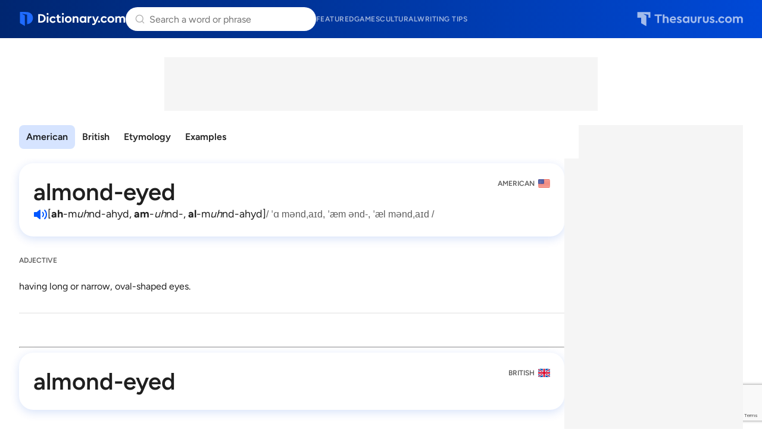

--- FILE ---
content_type: text/html; charset=utf-8
request_url: https://www.google.com/recaptcha/api2/anchor?ar=1&k=6Lf7JnQrAAAAAPHGrpyhBScGaodHXsKHUOnRDX5a&co=aHR0cHM6Ly93d3cuZGljdGlvbmFyeS5jb206NDQz&hl=en&v=PoyoqOPhxBO7pBk68S4YbpHZ&size=invisible&anchor-ms=20000&execute-ms=30000&cb=xjk90dz7jjef
body_size: 48844
content:
<!DOCTYPE HTML><html dir="ltr" lang="en"><head><meta http-equiv="Content-Type" content="text/html; charset=UTF-8">
<meta http-equiv="X-UA-Compatible" content="IE=edge">
<title>reCAPTCHA</title>
<style type="text/css">
/* cyrillic-ext */
@font-face {
  font-family: 'Roboto';
  font-style: normal;
  font-weight: 400;
  font-stretch: 100%;
  src: url(//fonts.gstatic.com/s/roboto/v48/KFO7CnqEu92Fr1ME7kSn66aGLdTylUAMa3GUBHMdazTgWw.woff2) format('woff2');
  unicode-range: U+0460-052F, U+1C80-1C8A, U+20B4, U+2DE0-2DFF, U+A640-A69F, U+FE2E-FE2F;
}
/* cyrillic */
@font-face {
  font-family: 'Roboto';
  font-style: normal;
  font-weight: 400;
  font-stretch: 100%;
  src: url(//fonts.gstatic.com/s/roboto/v48/KFO7CnqEu92Fr1ME7kSn66aGLdTylUAMa3iUBHMdazTgWw.woff2) format('woff2');
  unicode-range: U+0301, U+0400-045F, U+0490-0491, U+04B0-04B1, U+2116;
}
/* greek-ext */
@font-face {
  font-family: 'Roboto';
  font-style: normal;
  font-weight: 400;
  font-stretch: 100%;
  src: url(//fonts.gstatic.com/s/roboto/v48/KFO7CnqEu92Fr1ME7kSn66aGLdTylUAMa3CUBHMdazTgWw.woff2) format('woff2');
  unicode-range: U+1F00-1FFF;
}
/* greek */
@font-face {
  font-family: 'Roboto';
  font-style: normal;
  font-weight: 400;
  font-stretch: 100%;
  src: url(//fonts.gstatic.com/s/roboto/v48/KFO7CnqEu92Fr1ME7kSn66aGLdTylUAMa3-UBHMdazTgWw.woff2) format('woff2');
  unicode-range: U+0370-0377, U+037A-037F, U+0384-038A, U+038C, U+038E-03A1, U+03A3-03FF;
}
/* math */
@font-face {
  font-family: 'Roboto';
  font-style: normal;
  font-weight: 400;
  font-stretch: 100%;
  src: url(//fonts.gstatic.com/s/roboto/v48/KFO7CnqEu92Fr1ME7kSn66aGLdTylUAMawCUBHMdazTgWw.woff2) format('woff2');
  unicode-range: U+0302-0303, U+0305, U+0307-0308, U+0310, U+0312, U+0315, U+031A, U+0326-0327, U+032C, U+032F-0330, U+0332-0333, U+0338, U+033A, U+0346, U+034D, U+0391-03A1, U+03A3-03A9, U+03B1-03C9, U+03D1, U+03D5-03D6, U+03F0-03F1, U+03F4-03F5, U+2016-2017, U+2034-2038, U+203C, U+2040, U+2043, U+2047, U+2050, U+2057, U+205F, U+2070-2071, U+2074-208E, U+2090-209C, U+20D0-20DC, U+20E1, U+20E5-20EF, U+2100-2112, U+2114-2115, U+2117-2121, U+2123-214F, U+2190, U+2192, U+2194-21AE, U+21B0-21E5, U+21F1-21F2, U+21F4-2211, U+2213-2214, U+2216-22FF, U+2308-230B, U+2310, U+2319, U+231C-2321, U+2336-237A, U+237C, U+2395, U+239B-23B7, U+23D0, U+23DC-23E1, U+2474-2475, U+25AF, U+25B3, U+25B7, U+25BD, U+25C1, U+25CA, U+25CC, U+25FB, U+266D-266F, U+27C0-27FF, U+2900-2AFF, U+2B0E-2B11, U+2B30-2B4C, U+2BFE, U+3030, U+FF5B, U+FF5D, U+1D400-1D7FF, U+1EE00-1EEFF;
}
/* symbols */
@font-face {
  font-family: 'Roboto';
  font-style: normal;
  font-weight: 400;
  font-stretch: 100%;
  src: url(//fonts.gstatic.com/s/roboto/v48/KFO7CnqEu92Fr1ME7kSn66aGLdTylUAMaxKUBHMdazTgWw.woff2) format('woff2');
  unicode-range: U+0001-000C, U+000E-001F, U+007F-009F, U+20DD-20E0, U+20E2-20E4, U+2150-218F, U+2190, U+2192, U+2194-2199, U+21AF, U+21E6-21F0, U+21F3, U+2218-2219, U+2299, U+22C4-22C6, U+2300-243F, U+2440-244A, U+2460-24FF, U+25A0-27BF, U+2800-28FF, U+2921-2922, U+2981, U+29BF, U+29EB, U+2B00-2BFF, U+4DC0-4DFF, U+FFF9-FFFB, U+10140-1018E, U+10190-1019C, U+101A0, U+101D0-101FD, U+102E0-102FB, U+10E60-10E7E, U+1D2C0-1D2D3, U+1D2E0-1D37F, U+1F000-1F0FF, U+1F100-1F1AD, U+1F1E6-1F1FF, U+1F30D-1F30F, U+1F315, U+1F31C, U+1F31E, U+1F320-1F32C, U+1F336, U+1F378, U+1F37D, U+1F382, U+1F393-1F39F, U+1F3A7-1F3A8, U+1F3AC-1F3AF, U+1F3C2, U+1F3C4-1F3C6, U+1F3CA-1F3CE, U+1F3D4-1F3E0, U+1F3ED, U+1F3F1-1F3F3, U+1F3F5-1F3F7, U+1F408, U+1F415, U+1F41F, U+1F426, U+1F43F, U+1F441-1F442, U+1F444, U+1F446-1F449, U+1F44C-1F44E, U+1F453, U+1F46A, U+1F47D, U+1F4A3, U+1F4B0, U+1F4B3, U+1F4B9, U+1F4BB, U+1F4BF, U+1F4C8-1F4CB, U+1F4D6, U+1F4DA, U+1F4DF, U+1F4E3-1F4E6, U+1F4EA-1F4ED, U+1F4F7, U+1F4F9-1F4FB, U+1F4FD-1F4FE, U+1F503, U+1F507-1F50B, U+1F50D, U+1F512-1F513, U+1F53E-1F54A, U+1F54F-1F5FA, U+1F610, U+1F650-1F67F, U+1F687, U+1F68D, U+1F691, U+1F694, U+1F698, U+1F6AD, U+1F6B2, U+1F6B9-1F6BA, U+1F6BC, U+1F6C6-1F6CF, U+1F6D3-1F6D7, U+1F6E0-1F6EA, U+1F6F0-1F6F3, U+1F6F7-1F6FC, U+1F700-1F7FF, U+1F800-1F80B, U+1F810-1F847, U+1F850-1F859, U+1F860-1F887, U+1F890-1F8AD, U+1F8B0-1F8BB, U+1F8C0-1F8C1, U+1F900-1F90B, U+1F93B, U+1F946, U+1F984, U+1F996, U+1F9E9, U+1FA00-1FA6F, U+1FA70-1FA7C, U+1FA80-1FA89, U+1FA8F-1FAC6, U+1FACE-1FADC, U+1FADF-1FAE9, U+1FAF0-1FAF8, U+1FB00-1FBFF;
}
/* vietnamese */
@font-face {
  font-family: 'Roboto';
  font-style: normal;
  font-weight: 400;
  font-stretch: 100%;
  src: url(//fonts.gstatic.com/s/roboto/v48/KFO7CnqEu92Fr1ME7kSn66aGLdTylUAMa3OUBHMdazTgWw.woff2) format('woff2');
  unicode-range: U+0102-0103, U+0110-0111, U+0128-0129, U+0168-0169, U+01A0-01A1, U+01AF-01B0, U+0300-0301, U+0303-0304, U+0308-0309, U+0323, U+0329, U+1EA0-1EF9, U+20AB;
}
/* latin-ext */
@font-face {
  font-family: 'Roboto';
  font-style: normal;
  font-weight: 400;
  font-stretch: 100%;
  src: url(//fonts.gstatic.com/s/roboto/v48/KFO7CnqEu92Fr1ME7kSn66aGLdTylUAMa3KUBHMdazTgWw.woff2) format('woff2');
  unicode-range: U+0100-02BA, U+02BD-02C5, U+02C7-02CC, U+02CE-02D7, U+02DD-02FF, U+0304, U+0308, U+0329, U+1D00-1DBF, U+1E00-1E9F, U+1EF2-1EFF, U+2020, U+20A0-20AB, U+20AD-20C0, U+2113, U+2C60-2C7F, U+A720-A7FF;
}
/* latin */
@font-face {
  font-family: 'Roboto';
  font-style: normal;
  font-weight: 400;
  font-stretch: 100%;
  src: url(//fonts.gstatic.com/s/roboto/v48/KFO7CnqEu92Fr1ME7kSn66aGLdTylUAMa3yUBHMdazQ.woff2) format('woff2');
  unicode-range: U+0000-00FF, U+0131, U+0152-0153, U+02BB-02BC, U+02C6, U+02DA, U+02DC, U+0304, U+0308, U+0329, U+2000-206F, U+20AC, U+2122, U+2191, U+2193, U+2212, U+2215, U+FEFF, U+FFFD;
}
/* cyrillic-ext */
@font-face {
  font-family: 'Roboto';
  font-style: normal;
  font-weight: 500;
  font-stretch: 100%;
  src: url(//fonts.gstatic.com/s/roboto/v48/KFO7CnqEu92Fr1ME7kSn66aGLdTylUAMa3GUBHMdazTgWw.woff2) format('woff2');
  unicode-range: U+0460-052F, U+1C80-1C8A, U+20B4, U+2DE0-2DFF, U+A640-A69F, U+FE2E-FE2F;
}
/* cyrillic */
@font-face {
  font-family: 'Roboto';
  font-style: normal;
  font-weight: 500;
  font-stretch: 100%;
  src: url(//fonts.gstatic.com/s/roboto/v48/KFO7CnqEu92Fr1ME7kSn66aGLdTylUAMa3iUBHMdazTgWw.woff2) format('woff2');
  unicode-range: U+0301, U+0400-045F, U+0490-0491, U+04B0-04B1, U+2116;
}
/* greek-ext */
@font-face {
  font-family: 'Roboto';
  font-style: normal;
  font-weight: 500;
  font-stretch: 100%;
  src: url(//fonts.gstatic.com/s/roboto/v48/KFO7CnqEu92Fr1ME7kSn66aGLdTylUAMa3CUBHMdazTgWw.woff2) format('woff2');
  unicode-range: U+1F00-1FFF;
}
/* greek */
@font-face {
  font-family: 'Roboto';
  font-style: normal;
  font-weight: 500;
  font-stretch: 100%;
  src: url(//fonts.gstatic.com/s/roboto/v48/KFO7CnqEu92Fr1ME7kSn66aGLdTylUAMa3-UBHMdazTgWw.woff2) format('woff2');
  unicode-range: U+0370-0377, U+037A-037F, U+0384-038A, U+038C, U+038E-03A1, U+03A3-03FF;
}
/* math */
@font-face {
  font-family: 'Roboto';
  font-style: normal;
  font-weight: 500;
  font-stretch: 100%;
  src: url(//fonts.gstatic.com/s/roboto/v48/KFO7CnqEu92Fr1ME7kSn66aGLdTylUAMawCUBHMdazTgWw.woff2) format('woff2');
  unicode-range: U+0302-0303, U+0305, U+0307-0308, U+0310, U+0312, U+0315, U+031A, U+0326-0327, U+032C, U+032F-0330, U+0332-0333, U+0338, U+033A, U+0346, U+034D, U+0391-03A1, U+03A3-03A9, U+03B1-03C9, U+03D1, U+03D5-03D6, U+03F0-03F1, U+03F4-03F5, U+2016-2017, U+2034-2038, U+203C, U+2040, U+2043, U+2047, U+2050, U+2057, U+205F, U+2070-2071, U+2074-208E, U+2090-209C, U+20D0-20DC, U+20E1, U+20E5-20EF, U+2100-2112, U+2114-2115, U+2117-2121, U+2123-214F, U+2190, U+2192, U+2194-21AE, U+21B0-21E5, U+21F1-21F2, U+21F4-2211, U+2213-2214, U+2216-22FF, U+2308-230B, U+2310, U+2319, U+231C-2321, U+2336-237A, U+237C, U+2395, U+239B-23B7, U+23D0, U+23DC-23E1, U+2474-2475, U+25AF, U+25B3, U+25B7, U+25BD, U+25C1, U+25CA, U+25CC, U+25FB, U+266D-266F, U+27C0-27FF, U+2900-2AFF, U+2B0E-2B11, U+2B30-2B4C, U+2BFE, U+3030, U+FF5B, U+FF5D, U+1D400-1D7FF, U+1EE00-1EEFF;
}
/* symbols */
@font-face {
  font-family: 'Roboto';
  font-style: normal;
  font-weight: 500;
  font-stretch: 100%;
  src: url(//fonts.gstatic.com/s/roboto/v48/KFO7CnqEu92Fr1ME7kSn66aGLdTylUAMaxKUBHMdazTgWw.woff2) format('woff2');
  unicode-range: U+0001-000C, U+000E-001F, U+007F-009F, U+20DD-20E0, U+20E2-20E4, U+2150-218F, U+2190, U+2192, U+2194-2199, U+21AF, U+21E6-21F0, U+21F3, U+2218-2219, U+2299, U+22C4-22C6, U+2300-243F, U+2440-244A, U+2460-24FF, U+25A0-27BF, U+2800-28FF, U+2921-2922, U+2981, U+29BF, U+29EB, U+2B00-2BFF, U+4DC0-4DFF, U+FFF9-FFFB, U+10140-1018E, U+10190-1019C, U+101A0, U+101D0-101FD, U+102E0-102FB, U+10E60-10E7E, U+1D2C0-1D2D3, U+1D2E0-1D37F, U+1F000-1F0FF, U+1F100-1F1AD, U+1F1E6-1F1FF, U+1F30D-1F30F, U+1F315, U+1F31C, U+1F31E, U+1F320-1F32C, U+1F336, U+1F378, U+1F37D, U+1F382, U+1F393-1F39F, U+1F3A7-1F3A8, U+1F3AC-1F3AF, U+1F3C2, U+1F3C4-1F3C6, U+1F3CA-1F3CE, U+1F3D4-1F3E0, U+1F3ED, U+1F3F1-1F3F3, U+1F3F5-1F3F7, U+1F408, U+1F415, U+1F41F, U+1F426, U+1F43F, U+1F441-1F442, U+1F444, U+1F446-1F449, U+1F44C-1F44E, U+1F453, U+1F46A, U+1F47D, U+1F4A3, U+1F4B0, U+1F4B3, U+1F4B9, U+1F4BB, U+1F4BF, U+1F4C8-1F4CB, U+1F4D6, U+1F4DA, U+1F4DF, U+1F4E3-1F4E6, U+1F4EA-1F4ED, U+1F4F7, U+1F4F9-1F4FB, U+1F4FD-1F4FE, U+1F503, U+1F507-1F50B, U+1F50D, U+1F512-1F513, U+1F53E-1F54A, U+1F54F-1F5FA, U+1F610, U+1F650-1F67F, U+1F687, U+1F68D, U+1F691, U+1F694, U+1F698, U+1F6AD, U+1F6B2, U+1F6B9-1F6BA, U+1F6BC, U+1F6C6-1F6CF, U+1F6D3-1F6D7, U+1F6E0-1F6EA, U+1F6F0-1F6F3, U+1F6F7-1F6FC, U+1F700-1F7FF, U+1F800-1F80B, U+1F810-1F847, U+1F850-1F859, U+1F860-1F887, U+1F890-1F8AD, U+1F8B0-1F8BB, U+1F8C0-1F8C1, U+1F900-1F90B, U+1F93B, U+1F946, U+1F984, U+1F996, U+1F9E9, U+1FA00-1FA6F, U+1FA70-1FA7C, U+1FA80-1FA89, U+1FA8F-1FAC6, U+1FACE-1FADC, U+1FADF-1FAE9, U+1FAF0-1FAF8, U+1FB00-1FBFF;
}
/* vietnamese */
@font-face {
  font-family: 'Roboto';
  font-style: normal;
  font-weight: 500;
  font-stretch: 100%;
  src: url(//fonts.gstatic.com/s/roboto/v48/KFO7CnqEu92Fr1ME7kSn66aGLdTylUAMa3OUBHMdazTgWw.woff2) format('woff2');
  unicode-range: U+0102-0103, U+0110-0111, U+0128-0129, U+0168-0169, U+01A0-01A1, U+01AF-01B0, U+0300-0301, U+0303-0304, U+0308-0309, U+0323, U+0329, U+1EA0-1EF9, U+20AB;
}
/* latin-ext */
@font-face {
  font-family: 'Roboto';
  font-style: normal;
  font-weight: 500;
  font-stretch: 100%;
  src: url(//fonts.gstatic.com/s/roboto/v48/KFO7CnqEu92Fr1ME7kSn66aGLdTylUAMa3KUBHMdazTgWw.woff2) format('woff2');
  unicode-range: U+0100-02BA, U+02BD-02C5, U+02C7-02CC, U+02CE-02D7, U+02DD-02FF, U+0304, U+0308, U+0329, U+1D00-1DBF, U+1E00-1E9F, U+1EF2-1EFF, U+2020, U+20A0-20AB, U+20AD-20C0, U+2113, U+2C60-2C7F, U+A720-A7FF;
}
/* latin */
@font-face {
  font-family: 'Roboto';
  font-style: normal;
  font-weight: 500;
  font-stretch: 100%;
  src: url(//fonts.gstatic.com/s/roboto/v48/KFO7CnqEu92Fr1ME7kSn66aGLdTylUAMa3yUBHMdazQ.woff2) format('woff2');
  unicode-range: U+0000-00FF, U+0131, U+0152-0153, U+02BB-02BC, U+02C6, U+02DA, U+02DC, U+0304, U+0308, U+0329, U+2000-206F, U+20AC, U+2122, U+2191, U+2193, U+2212, U+2215, U+FEFF, U+FFFD;
}
/* cyrillic-ext */
@font-face {
  font-family: 'Roboto';
  font-style: normal;
  font-weight: 900;
  font-stretch: 100%;
  src: url(//fonts.gstatic.com/s/roboto/v48/KFO7CnqEu92Fr1ME7kSn66aGLdTylUAMa3GUBHMdazTgWw.woff2) format('woff2');
  unicode-range: U+0460-052F, U+1C80-1C8A, U+20B4, U+2DE0-2DFF, U+A640-A69F, U+FE2E-FE2F;
}
/* cyrillic */
@font-face {
  font-family: 'Roboto';
  font-style: normal;
  font-weight: 900;
  font-stretch: 100%;
  src: url(//fonts.gstatic.com/s/roboto/v48/KFO7CnqEu92Fr1ME7kSn66aGLdTylUAMa3iUBHMdazTgWw.woff2) format('woff2');
  unicode-range: U+0301, U+0400-045F, U+0490-0491, U+04B0-04B1, U+2116;
}
/* greek-ext */
@font-face {
  font-family: 'Roboto';
  font-style: normal;
  font-weight: 900;
  font-stretch: 100%;
  src: url(//fonts.gstatic.com/s/roboto/v48/KFO7CnqEu92Fr1ME7kSn66aGLdTylUAMa3CUBHMdazTgWw.woff2) format('woff2');
  unicode-range: U+1F00-1FFF;
}
/* greek */
@font-face {
  font-family: 'Roboto';
  font-style: normal;
  font-weight: 900;
  font-stretch: 100%;
  src: url(//fonts.gstatic.com/s/roboto/v48/KFO7CnqEu92Fr1ME7kSn66aGLdTylUAMa3-UBHMdazTgWw.woff2) format('woff2');
  unicode-range: U+0370-0377, U+037A-037F, U+0384-038A, U+038C, U+038E-03A1, U+03A3-03FF;
}
/* math */
@font-face {
  font-family: 'Roboto';
  font-style: normal;
  font-weight: 900;
  font-stretch: 100%;
  src: url(//fonts.gstatic.com/s/roboto/v48/KFO7CnqEu92Fr1ME7kSn66aGLdTylUAMawCUBHMdazTgWw.woff2) format('woff2');
  unicode-range: U+0302-0303, U+0305, U+0307-0308, U+0310, U+0312, U+0315, U+031A, U+0326-0327, U+032C, U+032F-0330, U+0332-0333, U+0338, U+033A, U+0346, U+034D, U+0391-03A1, U+03A3-03A9, U+03B1-03C9, U+03D1, U+03D5-03D6, U+03F0-03F1, U+03F4-03F5, U+2016-2017, U+2034-2038, U+203C, U+2040, U+2043, U+2047, U+2050, U+2057, U+205F, U+2070-2071, U+2074-208E, U+2090-209C, U+20D0-20DC, U+20E1, U+20E5-20EF, U+2100-2112, U+2114-2115, U+2117-2121, U+2123-214F, U+2190, U+2192, U+2194-21AE, U+21B0-21E5, U+21F1-21F2, U+21F4-2211, U+2213-2214, U+2216-22FF, U+2308-230B, U+2310, U+2319, U+231C-2321, U+2336-237A, U+237C, U+2395, U+239B-23B7, U+23D0, U+23DC-23E1, U+2474-2475, U+25AF, U+25B3, U+25B7, U+25BD, U+25C1, U+25CA, U+25CC, U+25FB, U+266D-266F, U+27C0-27FF, U+2900-2AFF, U+2B0E-2B11, U+2B30-2B4C, U+2BFE, U+3030, U+FF5B, U+FF5D, U+1D400-1D7FF, U+1EE00-1EEFF;
}
/* symbols */
@font-face {
  font-family: 'Roboto';
  font-style: normal;
  font-weight: 900;
  font-stretch: 100%;
  src: url(//fonts.gstatic.com/s/roboto/v48/KFO7CnqEu92Fr1ME7kSn66aGLdTylUAMaxKUBHMdazTgWw.woff2) format('woff2');
  unicode-range: U+0001-000C, U+000E-001F, U+007F-009F, U+20DD-20E0, U+20E2-20E4, U+2150-218F, U+2190, U+2192, U+2194-2199, U+21AF, U+21E6-21F0, U+21F3, U+2218-2219, U+2299, U+22C4-22C6, U+2300-243F, U+2440-244A, U+2460-24FF, U+25A0-27BF, U+2800-28FF, U+2921-2922, U+2981, U+29BF, U+29EB, U+2B00-2BFF, U+4DC0-4DFF, U+FFF9-FFFB, U+10140-1018E, U+10190-1019C, U+101A0, U+101D0-101FD, U+102E0-102FB, U+10E60-10E7E, U+1D2C0-1D2D3, U+1D2E0-1D37F, U+1F000-1F0FF, U+1F100-1F1AD, U+1F1E6-1F1FF, U+1F30D-1F30F, U+1F315, U+1F31C, U+1F31E, U+1F320-1F32C, U+1F336, U+1F378, U+1F37D, U+1F382, U+1F393-1F39F, U+1F3A7-1F3A8, U+1F3AC-1F3AF, U+1F3C2, U+1F3C4-1F3C6, U+1F3CA-1F3CE, U+1F3D4-1F3E0, U+1F3ED, U+1F3F1-1F3F3, U+1F3F5-1F3F7, U+1F408, U+1F415, U+1F41F, U+1F426, U+1F43F, U+1F441-1F442, U+1F444, U+1F446-1F449, U+1F44C-1F44E, U+1F453, U+1F46A, U+1F47D, U+1F4A3, U+1F4B0, U+1F4B3, U+1F4B9, U+1F4BB, U+1F4BF, U+1F4C8-1F4CB, U+1F4D6, U+1F4DA, U+1F4DF, U+1F4E3-1F4E6, U+1F4EA-1F4ED, U+1F4F7, U+1F4F9-1F4FB, U+1F4FD-1F4FE, U+1F503, U+1F507-1F50B, U+1F50D, U+1F512-1F513, U+1F53E-1F54A, U+1F54F-1F5FA, U+1F610, U+1F650-1F67F, U+1F687, U+1F68D, U+1F691, U+1F694, U+1F698, U+1F6AD, U+1F6B2, U+1F6B9-1F6BA, U+1F6BC, U+1F6C6-1F6CF, U+1F6D3-1F6D7, U+1F6E0-1F6EA, U+1F6F0-1F6F3, U+1F6F7-1F6FC, U+1F700-1F7FF, U+1F800-1F80B, U+1F810-1F847, U+1F850-1F859, U+1F860-1F887, U+1F890-1F8AD, U+1F8B0-1F8BB, U+1F8C0-1F8C1, U+1F900-1F90B, U+1F93B, U+1F946, U+1F984, U+1F996, U+1F9E9, U+1FA00-1FA6F, U+1FA70-1FA7C, U+1FA80-1FA89, U+1FA8F-1FAC6, U+1FACE-1FADC, U+1FADF-1FAE9, U+1FAF0-1FAF8, U+1FB00-1FBFF;
}
/* vietnamese */
@font-face {
  font-family: 'Roboto';
  font-style: normal;
  font-weight: 900;
  font-stretch: 100%;
  src: url(//fonts.gstatic.com/s/roboto/v48/KFO7CnqEu92Fr1ME7kSn66aGLdTylUAMa3OUBHMdazTgWw.woff2) format('woff2');
  unicode-range: U+0102-0103, U+0110-0111, U+0128-0129, U+0168-0169, U+01A0-01A1, U+01AF-01B0, U+0300-0301, U+0303-0304, U+0308-0309, U+0323, U+0329, U+1EA0-1EF9, U+20AB;
}
/* latin-ext */
@font-face {
  font-family: 'Roboto';
  font-style: normal;
  font-weight: 900;
  font-stretch: 100%;
  src: url(//fonts.gstatic.com/s/roboto/v48/KFO7CnqEu92Fr1ME7kSn66aGLdTylUAMa3KUBHMdazTgWw.woff2) format('woff2');
  unicode-range: U+0100-02BA, U+02BD-02C5, U+02C7-02CC, U+02CE-02D7, U+02DD-02FF, U+0304, U+0308, U+0329, U+1D00-1DBF, U+1E00-1E9F, U+1EF2-1EFF, U+2020, U+20A0-20AB, U+20AD-20C0, U+2113, U+2C60-2C7F, U+A720-A7FF;
}
/* latin */
@font-face {
  font-family: 'Roboto';
  font-style: normal;
  font-weight: 900;
  font-stretch: 100%;
  src: url(//fonts.gstatic.com/s/roboto/v48/KFO7CnqEu92Fr1ME7kSn66aGLdTylUAMa3yUBHMdazQ.woff2) format('woff2');
  unicode-range: U+0000-00FF, U+0131, U+0152-0153, U+02BB-02BC, U+02C6, U+02DA, U+02DC, U+0304, U+0308, U+0329, U+2000-206F, U+20AC, U+2122, U+2191, U+2193, U+2212, U+2215, U+FEFF, U+FFFD;
}

</style>
<link rel="stylesheet" type="text/css" href="https://www.gstatic.com/recaptcha/releases/PoyoqOPhxBO7pBk68S4YbpHZ/styles__ltr.css">
<script nonce="7OsiTv0SE0Kp0swuH0roPw" type="text/javascript">window['__recaptcha_api'] = 'https://www.google.com/recaptcha/api2/';</script>
<script type="text/javascript" src="https://www.gstatic.com/recaptcha/releases/PoyoqOPhxBO7pBk68S4YbpHZ/recaptcha__en.js" nonce="7OsiTv0SE0Kp0swuH0roPw">
      
    </script></head>
<body><div id="rc-anchor-alert" class="rc-anchor-alert"></div>
<input type="hidden" id="recaptcha-token" value="[base64]">
<script type="text/javascript" nonce="7OsiTv0SE0Kp0swuH0roPw">
      recaptcha.anchor.Main.init("[\x22ainput\x22,[\x22bgdata\x22,\x22\x22,\[base64]/[base64]/[base64]/bmV3IHJbeF0oY1swXSk6RT09Mj9uZXcgclt4XShjWzBdLGNbMV0pOkU9PTM/bmV3IHJbeF0oY1swXSxjWzFdLGNbMl0pOkU9PTQ/[base64]/[base64]/[base64]/[base64]/[base64]/[base64]/[base64]/[base64]\x22,\[base64]\\u003d\\u003d\x22,\x22w6UoKcO5SjNCRMOqwrtTWsK4w4/[base64]/DtMOtwp7CtcORSAg3w6PCnsOhw4XDowgPNCFUw4/DjcOsMG/DpHPDhMOoRULCicODbMKnwo/Dp8Ofw4zCtsKJwo1xw409wqdTw4LDpl3Csm7DsnrDgsKHw4PDhx5BwrZNUsK9OsKcIsOOwoPCl8KUd8KgwqFNNW50HMKtL8OCw4wvwqZPR8KrwqALUjtCw55OWMK0wrkTw5vDtU9aWAPDtcOJwq/Co8OyPArCmsOmwp81wqErw4N0J8O2SlNCKsOgQcKwC8OSLQrCvlYvw5PDkVIlw5Bjwog+w6DCtHUcLcO3wpHDjkg0w73CqFzCncKbBm3Dl8OdDVhxQlkRDMKDwpPDtXPCgcOow43DslvDvcOyRA/DoxBCwqxLw65lwrvCqsKMwogpIMKVSTLCnC/CqhvCogDDiWAPw5/DmcKuEDIew6EXfMO9wrUqY8O5Z3ZnQMOKB8OFSMOKwp7CnGzCpmwuB8O+EQjCqsK5wrLDv2VcwqR9HsOcF8Ofw7HDiyRsw4HDn1pGw6DCiMKGwrDDrcOawrPCnVzDhhJHw5/Cqx/Co8KAH1YBw5nDpMKFPnbCiMKHw4UWAlTDvnTChsK/wrLCmygxwrPCuiXCtMOxw54swrQHw7/DoSkeFsKfw7bDj2goBcOfZcKTDQ7DisKjYizCgcK7w5crwokoBwHCisOSwpc/R8Ouwpo/a8O8S8OwPMOkIzZSw7IhwoFKw5bDo3vDuSLChsOfwpvClsK/KsKHw6DCkgnDmcOLZcOHXEclCywjOsKBwo3CoSgZw7HCikfCsAfCsj9vwrfDiMK2w7dgAXU9w4DCmHXDjMKDFkIuw6VnccKBw7cFwoZhw5bDt0/DkEJQw7Ejwrcew4vDn8OGwpLDicKew6QUJ8KSw6DCoQrDmsOBZF3CpXzCicOJAQ7Cs8KdenfCoMOzwo05Lw4GwqHDoEQrXcOdV8OCwonCjC3CicK2f8OGwo/DkC98XiLCsT7Di8K6wp9dwqDCoMOEwpLDlRHDsMK5w7DDrDw4wqXClyXDqcK5LyEpCSDDgcOcQC/DmsKcwroTwpnCoFdWw6Jtw5bCpDnCisKpw4nChMOzMsOzHsOjMMOUJMKgw4YTW8Opw6zDhkddfcO+LMKNO8OFHMO2AzjCusKjwqUKdiDCoxjDisO3w4/[base64]/cAbCml8iw7vClsOlw6/DoVwFRCfCtEVkwoE7A8O0w47CpgPDqMO+w5dewoIcw6lCw5MAwrPDssONwqXCg8OpI8KMw6Jjw7DCkA4uasO/K8Kvw6fDmsKIwpfDr8KIZsKcwq7CkChUwp1Awq9UXjPCq0TDljlsYi8qw5NEfcObEcKsw7tuKcKSLMO3a1k2w47Ct8KWwofDs0zDokzDrXFZw7VpwqhIw6TCrRVjwpHCsg0qC8K9wpdvw5HCgcKcw4wUwqIuJcKgfHrDgSp5BMKBMTUlw5/CucOlb8KPbloOwqpoTMKid8OFw5AxwqPCsMOQY3YYwrYcw7rCqSzCocKnbcOjA2TDtMK/[base64]/Ck8KOAcKwVGbClBo7w7lUw4rCtmt1w7A7SzvCqcK0woN4w5/[base64]/GMOjSsOOw6/CsTfCoMO+UMOjI1rClcKKZMK1w4EYUAgwa8KBF8OFw6HCn8KDwoBqUMKFbcOfwqJlw4bDnMOYOELDix8SwpVhTVBQw6TDvgzChMOjQWBEwqUALFbDpcOswozCs8Ovw67Cu8O4wq7CtwYfwr/DiV3Cv8K1w40yHBDDusOMw4PDuMKHwrBVw5TDmE0pDVXDhlHDuUkGNm/CvisAwpHChQ4hNcOeK1tgU8KHwqjDqMOOw5XDjEcBEMKXI8KNF8O8w7AEKcKfIMK4wpLDpljCtcO8wqxZw53CiRwcLlTCg8OVwotYP309w7hnw64pasK8w53ChWBIwqETIA3CqcKFw7Z/[base64]/ChQQXfMO9ek4LHsOJw6k5J8OIZsO8BQPCu10eE8KnTg3DuMOSCyDCiMKiw6bDvsKGMcONwpbDjm7ChcKQw5nDtzvDkGbCk8OdUsK/w6kjDzN2wo46ITA2w7/CgcKaw7bDucKmwrjCnsKPw7pePcOyw4XCkcKmw6lkVD3ChEk1DG0Xw6oaw7ttwqLCmH3DvT87Ez/DpMOAdV/DknDDssKWVAjCjMKbw6rCpcKEfkZtEkV8OsOKw4cMGT/ClX1Lw4/DsG1Jwo0FwoPDtcOcC8O3w4zDqcKFAHbCiMOJV8KXw79Kw7bDgsKWO1zDnScyw4LDjQ4he8K/R2kzw4/CrcOaw7nDvsKDW3zChy0FJsK6B8KWQcKCw4RPBTLDnMOJw7TDp8OGw4HClcKIw7NfNcKkwpHDucOVeE/CncK2ZsO3w4JVwoTDrcOIwrojKcO3aMKPwockwrrCiMKNfVnDnMK/[base64]/CpsKmRQRREGXCnwTCtMKrwoBbUwdzw57DpRwBcn/CgH3CnyAGS3zCpsKfUsOWRxBJwpN0F8K2w4hqUGMAfsOpw4/[base64]/w6zDm8Ktw5rCtMKrwolJw6NtwrvDjcKSd3zDtsKpBSw8w70yBjY/w5HDrXjCqELDrcOWw6kvGWDCkzQ1w47CtlfCp8KKU8KHIcKbRy7DmsKdSXnCmmA9WcOrD8ONw7w4w7V4Hi91wrN1w793Y8K1DcOjwqN2C8K3w6/CpMK7Py9Uw6dnw4/Djit1w7bDgsKuDR3Dq8K0w6owNcOfKMKZwrTClsOYEMOSFgB1w45rE8ORecOpw4/Diy8+wp9HNxB/wonDlcKBIsOnwpQqw6DDicOKw5zCoGMAbMK2WsO4fQTDjnbDrcKTwp7DnsOmwqjDhsK6LkhuwoxhVBJmTMOdWSHDhsOwe8KkEcKnw5DCqzHDjxotw4VJw5xSw7/[base64]/Cnk/[base64]/DgMOHEndxdk9TwpbCkxBWU8KCJ8ODL8Kcwp8xwqnDoiB1wrACwpx2wrxFT1MDw6AiUUYxOcK9C8OlOC8Dw6rDqcO6w5bDlApVUMOrRhzCgMOdFsK/fEnCocOUwqIeJsOlY8Klw7lsQ8OBdsO3w4E1w5RJwp7DrsOkwrjCuzTDqsK3w79ZCMKTHsKvScKdFGfDscKeZFJNNic6w4lAwr/CgsKhwrQUw43CuSAGw4zCrsOAwrDDgcO2wr7CucKOYsKgKsOnEkQ1UcOYF8KqJcKKw4AEwo1TTAErUcK9w5IALsOxw6zDlMKIw7MyPCzCssOED8Ouw7zDgWfDnGgPwqo4w75Awos9NcO6S8K5wrAce2/DtFnCmCnCgMO4cBFYZQknw7TDqX5ELsKiwp5fwrACwp/DiHLDvsOBLcOAacKkP8OCwqUzwoRDXnoDGmhQwrMywqc7w5M3cB/DpcKkV8OAw45QwqXCucK/[base64]/w4zCrsOaGxTDk8O8LULCrMKETATChgPDkn/DvRjCp8O5w4cww7/DjkFvQzzDlcO4V8O8woIRXBzCkMOlH2QtwpEseic4Pxoow5PCjcK/wpA5wpjDhsOYG8OmX8KTdx3CjMK5AMOeRMOvw5AhBT3Cp8K1R8OOZsOvwr1/Dw5hwqnDmFYjCcO8wqTDlcKJwrovw7bCuQphXmJrK8O7KsKyw55Mw41LWMOvMU94wpfDj1TDqX/DucKbw6nClMKjwrkCw5k/HMO6w4rCt8KYWXjClzlJwrLDoFZfw6ABccO1VcKPMwkXwqJwfcO/w6/ClcKgLcKjP8KlwrMbfEfCjMOBOMKudsKRFU4CwopIw7QEXMOXwoHCqcOAwqwhV8K8RjQGw6gww4vCk0zDi8Kcw4NvwpzDq8KVc8KzAMKMMz5Rwq5eLijDksKrCUhQw5vCusK2IcKsBBfDsFHCnSIhd8KEdsK/QcOuAcO/ZsOvHsKbw6zCrjPDr1LDssKfY0rCj3LCl8KTdcKFwrPDkcOSw69Pw77CiTISE17CkcKfwpzDvWzDkMKuwr8sLcOGIMOOTcKgw5VLw4PDrknDsUHCoF/DqCnDqhPDsMKowrJfw7rDgsOqwptJwrN5wqY/woUrw4/[base64]/CpcKlaADCtMKSE8OXwqzCu13DhMKFw4gMesKjw7UOPMO6acK5wqZOLcKSw4fDlsOwVhzCsW7DokAww7YWSWU9GzDDkyDCtsO6C3xHw7Urw45Xw5fDocOnw7IuJ8Obw4RnwooKwoTDoRHDvlPCg8K2w7XDqVLCgcOYwrPCky3CmMKzWsK7NV/CkDXCl0DDi8OMM3lgwpXDqMKow4VDTVFhwozDsFnCgMKEehrCl8OWw7LCiMKBwrvCncKFwoMWwqfCqkLCujvChXzDhcKiED7DicK5QMOaFcOiUXkyw4bDl2HDjw0Sw7zCnMKlwrlBLcO/EiZHX8KCw7EUw6TCvcOfQsOUd08jw7zDrVnDigkwLiPCj8O1wr5MwoNKwovCuCrCv8OFXcOdw718NcO4XsKlw73Dv1xjOcOdElnCpQ/[base64]/CksKxw5l/wo9AdAjCn8OQVQHCgwAkwqzCr8KNSALDoQklwqnDscKHw4PDicKNwooUwoFdARQqKsO4w5bCuhfCkjFRUzTCucO5fsOAwpDDisKvw7XChMKmw6XCiihzw55bKcKbYcO2w7/[base64]/EzIUw5bCnsOOMsKqw74nSsOHEEM1G1/[base64]/[base64]/ZADDqk/DssOJOMKJEW7DtMKZem0+bFFjXsKZOyRJw7wJQ8O6w4J/w53DgXgbwo/Dl8Ksw5rCusOHScKETHkeJD52RHrDmMOJA2luOsKlTlLCkMKSw5/DmDcVw4vCm8KpTSMDw69CL8OWJsKQegnDhMKqw7sfSV/Dh8OYbsKnwogYw4vChUnCtQfDswhSw74twq3DmsOvwpolIG/DjsO0wojDuSF+w6XDvcKXGMKIw4HCujfDqsOiwpzCj8K7wqDDq8O4wrnDjFvDuMOhw7tJZh0SwrPCl8OAwrHDpAszZm7Cm1kfSMOkEcK8wojDt8Kuwq4LwoBPDMO6QwzCi2HDhEXCgMKBGMOSw6UlHsO/RsO+wpLCmsOIOMOgbsKGw7jDvEQbKMKaNTXCum7Dh2HDl2gkw5YpIXLDp8KcwqLDiMKfAsKsLcKQZ8KBYMKYFl0Jw5Ald08mwo/CpMO1cBnDk8K4VcOywo1yw6Y2W8O8w6vCv8KbAsKUA2TDjcOIX0txWm/[base64]/CvMOJw5XDj8KswqE+aE3Cg2zCvBk2JMKfwo3DkC7CnkrCuW97P8Kyw6koCyBVKsKUwqkMw7/Ck8ONw50uwpnDjDwLwrvCowrCpMKOwrhQP1rCkjfDk17CjhXCocOSw4dKwrTCqFljFMK+XVjDlh1DQBzCmSDCpsOaw6/DosKSwobCpjXDg3hNDsO3wpTCmsObe8KGw5NswpTDr8KXwo4KwqQYw6EPdsOnwoAWK8O3w6tPw5N4WMO0w7JXw73Ci05xwp7CpMKhLHnDqglCBUHDg8OmfMKOwpvCt8KZw5IZDXPCp8OzwoHCrMO/c8KYPAfDqll4wrx3w6jCg8OMwp3CosOUBsKJw5pJw6MhwoTCmcKGbU9JRlNxwo9vwpotwqTCvsKcw7/DpCzDg2zDhsK5Bw/ClcKlWcOpZsKZZsKWZD/Do8OswqcTwrnCgUBHGTvCm8Kqw6YDWMKHSGnCjRjDtV0pwoN3anEQwr84b8KVAXfCtFDDkcO6wq4uwrkCw6XCtkTCq8KgwqRDwrN/wq5RwoESRALCssKLwoBvJ8OnXcO+wq1vRTtaHzYgB8Kpw5M2wpzDmX5Uwp/[base64]/dAU7w6XDj8KpbsOaw7BgdF/DgF59YRvDocOUw73Dk3nCnQPCo0LCocOyS0l2S8KEeiB3wqNHwrzCucK9DMKdOsKuASBKworDuXQIDsKLw5nCnMObO8KXw4nDkcOER2gjLcObGsKCwojCjnDDg8KBam3DtsOCaD/CgsOnUT53wrhhwr0swrrCj1PCs8Ocw6IwXsOvKcOXdMK/WsOwBsO8TsK/FcKUwpgbw4gawoUQwox0XMKRY2nCjcKdLgJgWRMADcORM8KGIsOywqJOazHCn0zCqwDDgMOiw4InZDjCrcO4wqHCvMOTw4jCqMObw5wiRcKjYElUwpDClMO1dBjCsV5OXcKoImDDu8Kfwo45DMKlwqRvw5nDmsO2NzMzw4bCpMKsOlk8w6LDih/DqH/DpcOHFsOHGiwew7XCuX3CsiTCrG9QwrJya8OTw6rDmkhww7VkwpMMfMO0woYpACTDojfDsMK5wpJrDcKSw5Fww4powrhAw4FawqIWw7jCscKRLXfDjH5lw5QdwrvCsXnDjQ8hw7EcwrBjw5wewoLDhw0VcMK6ccO0w7zCgcOEw5dnwqrCv8OMwpzDnVgMwr0Kw4/CqTjCpl/Dol7CpFTDksOxwrPDvcKCXGBtwochw7DDk1PDkcO7wqbDogpcJF/Do8OWXXMeHcKnSwQcwqjDlj7DlcKlF2/[base64]/Q2fCn8Kww6/DvTkTXRfDhsOXCMKrwqjCvxdawo1+wojCnsO/VMOzwpzCjHTCimIjwq/Cn09LwpPDt8Oswp7CkcKXGcO+wrLClxfDsXTCmjJYwpjDrinCqsOQJSUKfsOmwoPDgypVZgbDm8OROsKiwo3DoTDDsMOXPcO2O0JyFsKFecOYPyEiWsKPCcKuwo7Dm8KywofCs1dAw7hHw4nDtMO/HsKMbcKoG8OtI8OEXMOow4PDuU3DkU/DjHU7esK1w4LCh8Kkw7XDjsKWR8Opw4fDlHY9FxTCmR7DhQZBOsKMw57DrjHDqntuN8OqwqRCwoBoQz/CpWQtQMOBwoDCrcOYw618acK3O8Kuw5FAwqciw7LDlMK6wqVeSRPDosO7wowOwoRBLsOfS8Oiw6HDiC14ZcOIOMOxw6vDoMKFFxJ2w4XCmgnCvSXCjCh7GUl+GxnDg8O/ISElwrDChB/Crl3CsMKFwqTDlsKLcj/[base64]/DlsKHw7ACbsK5K8OtU8OIb0waw4MAOBrCgcKxw642w508QwBWwq3DoRzDk8OEw4FWwrF5UcOgDMKGwpoPw5oowrHDvArDlcK6MS5EwqjDsDHCvW7CrnHDsFfDkjvCvsOjwqd7bsOUF1BxJMKCf8KaBXBxNR3Cqw/DpsOKw77DqQcJwpcMTSNjw5gTw61MwrjDnD/DihN8woAGQ3LDhsKnw4vDgcKhLX5oPsOIBEl5woEzecOMBMO/W8O7wrokw4bCjMKzwo5iwrsoHsKLw4rDpnzDoAk5wqLCrsOOAMKawoFGNFXCvz/CssKgEsOrPsOjPxzCjXc5DsKlw47CucOrwphUw7PCpcKIN8OXPC5wBMK5DihAbEXCssKmw7ARwrzDsyLDt8K7eMKow5ktSsKpw63CncKcRCHDmU3CscOhasOPw4rDsTbCojMOG8O3M8KPwpHDh2XDusKWwoTCrsKNw58IAx3DhsOFGUodYcK9wr0/w5MQwojCiX1owrscwpPCjRYZTWISK2bCgsKoXcKAfB4jw7NuY8Opwo0qCsKMw6Eww4bDoVIuZsKOP1x2EMOCT3DDlEHCiMOnbw/DjUUZwr9LDykew4/DgjLCvFQICk8Ew7rDljZBwqtFwo91w61DI8Khw7rDjl3DtMOew7PDhMOFw7lMC8O3wrkuw74EwqctIsOGPsO+w7PDrMKuw5vDuErCmMOWw6XCvcKEw51UWkI3wrHDnBbCkMKEIXFGXMKuSydawr3DjsOQw5zCj2tewqRlw5R2w4TCu8O/IEEcw7rDpcOvQMKZw6dePWrChcOBD2s7w4ZlUcKIwrzDhwvCsGDCs8O9MkHDhsOEw6/DpsOcaH/Cn8OIw5kXelPDmsOkwpRUw4bCo29gCl/DtCLCssO3WB/Cr8KmBkc+FsKsNMKbB8OOwpZCw5DDgyxrBMObHMO+L8KhHsOBfR/CskfChnfDmcKSDsOkIsKPw5ZKWMKrJMOcwpgvw5M4KFg/[base64]/w4vCpFgLwpLCtVxhw6DDmzHDoTUNLxHDq8KIw5zCk8K7wqt/w7HDt03CiMOgw5PCqEbChQbCisOkDRtPKcKTwpJhwqrCmEVMw7kJwq4/N8Osw5Ifd3DCi8K+wqVFwpkwYsKcCsO2wqYWwrIiw7AFwrDCgA7CrsOWYXfCoxxSwqDCgcONw5ReVQ/DjsKpwrhrwr5UHSLDhk4pw6XCsVBdwqUQw5XDo03DoMKBIgRnwqQSwpwYfcKaw4x3w57Dj8KsLi1tLVweGy4MAG/[base64]/DiihSa1nDvA1yw4F/woMmNgEOegjDisOwwqoUYMKiLVlSIsKfJGoFwptWwp/DoDMCXGTDvl7CnsKpO8O1worCjERGX8OuwrpkfsK/[base64]/Ch8KZwpI+CDUtwrPCksOqw7wpw7TCqcOKwqIKZMO3GmLCjCFcSGDDqi3Dp8OxwqNSw6UWHHRYwrfCi0c4Y24GQMOXw4zDpyjDosO2B8OPDRBSaV7CixvCncOOw7XDmgPCl8KTB8KNw4gmw7rDkcOJw7JYDMOAG8O/w6zDqCpiL0PDgiLCky/[base64]/CiMKncMOFwr/[base64]/DjcO6cHrCojszMcO5f0jCqcOZXcKobBE5WGLCrMOkcVhqwq/CmQHClMOjAxrDo8KBUl1kw5RGwrwWw6sWw79LQsOKDWLDlsK/HMOzNndnw5XDlDXCmcOiw456w5kFY8KtwrBgw7hWwpXDuMOtwooNEH54w5LDjsK/dsKkfBXClDpKwqfDnsKLw64CPDZ2w4DCucO7chBEwqzDqsK/W8OTw6rDiiJhe1jCtsOlccK2w5XCoCXCi8OjwoXCl8OUQGV+cMOAwqgmwpnDhcKzwqLCoxTDn8Kawrd1UsOuwrJ0PMKRwo4wAcKIBMKlw7ZlK8KtE8OSwpLDmV0PwrRZwockw7UFEsOZwolswr84wrZ0wqnClsKWwqscLCzDnMOOw75UUMK4wppGwpcjw5fDq3/ChUUpwqzDjsOqw7NFw4McK8OCHcK4w7LCkBvCj0PCikTDgsK2bcOQZcKcZcK3McOfw7FSw5fCvcKsw5HCoMOewoDDkcOvVQIBw5B4fcOSLyjDvsKcWEvDt0QeScKlM8K7bMKrw6FGw5sRw6ZiwqdzBmNda27DryAYwqPDv8O5TzbDm1/CkMOkwpY5w4fDnGbCrMOuD8KBYRs3AMKSbsOvDWLDrFrCtwsWR8KYwqHDs8OKw43ClBTDpsOQwo3Dl2DCr19Lw7JwwqFKwq8wwq3DhsKiw5PCiMKVw4x/HTUyMSPCpMO8w7NWccKxSjgPw6IzwqTDnsO2wrdBw7BwwpbDlcOMw7LDmMKMw4APOQzDlVDClUAww54gwr9HwozDqRsvw6guFMKpDMObw7/Ckxp9A8KsOsOww4V5w5R0wqdNwrnDggAwwoNlIGZ0KMO1QcOkwonCtHZPWMKdM1dteTh1IkI9wrvCtMOswqtUw5gWFh1PGsO2w4N1wqpcwoXCugkEw4TCp35Hw77CpDE/IzEyJwxXPwlqw4FuCsKhZ8OyOxjDkgLClMKWw7VLRy/[base64]/[base64]/GcOhTMOHwqLCvMKFfsKuw7TCn8K3wpvDmQPDtMOrDkleTVHCvlt5wr1pwo8Bw4zDrmNXcsKHOcOkUMORwoM0GsK2wp7CjcKBGDLDpsKZw6seMcK6eFNCwo84HsOdSh4CVVd2w6ovQ2VySMOOQcOSSMOjw5LDtsO2w6V/[base64]/w5VOEMO8wqgFUzTCj1TCskh8wq9hw5XCtBnDgcKdw6XDhDnCimHCnRA/[base64]/[base64]/DjBR1QMK3wr03XMOOSjPCq3jClsKtwp5jwr/DiH/CjsKvZG1bw5jDu8OlYMOUO8Ojwp7CixzCnEYQfG/CiMOowrzDuMKIHE3DpMOjwonCixVQTW/[base64]/wobCgcK+w6/Dp8O5CzJEw7nCjcOrw6NLIsKLHDDCrsOXw5U5wogFaBfCjMOiLRJALhvDmBbCmhwSw6EIwog2BMOSwqRQL8OPwpMmS8OHwo46PlJcETxnw4jCtD0Oa1rCkH8WLsKwSiMKB0BPUQlnNMODw5zCosOAw4lTw7ssQcKTF8OywpV5wpHDhMK1MCMjSXzCnsO2w4ZeNsO/w7HCl1lzw4fDkxrCrsKDWcKMwqZKOkgocz8ewowZQ1HDoMK3H8K1bsKoZcKCworDqcO+Z0hVHDXCoMOsbyjCt0nDjxE7w45LGcOxwp1yw6zCjnlPw5XDpsKGwpZ6PsKpwofChHTDisKjw7kRGSoFw6DCqsODwrrCqBoBTHs2OW7Cj8KUwrPCpcOywrF/w5APw4rCsMOpw7ULaWzClEvDumxdc0XDusKqEsOFCghZw4/[base64]/wpNDX1ARZsK3wqohPnJdOAPDkwfDusOLGcKKw4Eaw5Q4V8OZw6seBcOvwpwrNDLDkcK/csOow63DkcOGw6jCrg3DrsOFw79ZAMKbeMOVehzCqwLCmsOaFXTDksKiH8KaHwLDpsOQKDEdw7jDvMK1OsO2El/DqQrDtsKpworDsxojeVl8w6oawpd1w4vChwHCvsKgwp/DjkcpPwJMw4w+OFIjRzHCmcOePcK+PFdLEyXDkMKjB1/Dm8K7bU7DqcOGf8KqwoUxwqFZWxHCvMORwqXCvsKTwrrCvsK/wrzDh8O7woHDhcKVbcOYM1PDrHTCi8KTXsOIw6xecnZ1ThjDgw88KHDCjDR8w505ZGZjLcKcwr3DgcO+wrTCo0XDk3nCjl1VRcOWeMKRw5pKBlfDmQ9lw5Upw57CpGAzwq3CgibCjF4NXG/DjQ3Ci2Vww74iPsKDL8KyfhjDssOxw4LDgcKSwp7CksOaH8KMOcOSwp9kwoDCmMKDwoIBwo7Dt8KXCCfDtRQ0wqzDlg3CtV7ChcKpwr9swq3CvXXDijxGL8Oow6zCm8OTGgPCtcOcwrc6wpLCl3nCrcOsc8O/woDDgMKswr0JNMOEOsO8w6rDp37CgsO8wrzDpGDDhC0qXcK8RMOWe8Kkw5Idwq/Dg3QqKMK4wprCr2kESMO9wqTCucKDIsK3w5/[base64]/Dskk8woUYw4nDmhIBwqJ9w5XDil3CnwN1CT19QQoqwpfDicOsc8KyQmVSY8KmwrrChcOqw53Cm8O1wrcCHQ/DjjkGw74JccOPwoTDsXrDrcK5w6sgw7fClMK3IxrDosKww5nDqWF6JGvCjsOnwpFCHUcZZsKPw7/CiMOVS0w3wpLDrMO/w6rClcKDwrwdPsKteMOAw5Uzw4jDhmksQxpqRsOVTH7DrMKIfGEvw4jDlsKMwo1gDzfDsT7Cu8OoecK6Ry3DjDJQw4lzGSDDjsO8ZsK/JRlFRsKVMG9zwqpvw4LCkMOlFUzChnpYwrnCtsODwqUNwoHDscOAw7vDgEvDogZswqnCocObwo0RHiNLw6N3woIbw5HCunp1clrCmx7DqCl8DBwsNsOSRGA3wqlBXSB7aQ/Dnkclwr3DjMK5w6QuBSDDqEsowo0xw53Cvw9Dc8K5cR1RwrdgM8OPw54ww7fCjH0HwrDDn8OIEiXDrQnDknpvw4oXUsKZwpUdwqjDosO1w5bCqGdPS8KbDsOSG2/DgQXDtMKDw785HMOswrQTU8OjwoRPw71WeMKLFGTDjnjChsKjPyUyw5gsEnDCmhtZwqPCkMOPH8KPQ8OuKMK5w43Ci8KRwpRYw50sHwzDgRMiQn8Rw6ZjUMKCwqUjwoXDtTITDcOSOQFhUMOEwozDqH9Nwp1UcmbDoDHChCrCsEDDhMK9TsOhwqAHGxFTw75Hwqt/[base64]/[base64]/CqcOAw4gGIsOJU1NcfkfDtMOVwrd5Fn3CpMKNwpVQfT1rwpAzSU/DtwnDt04fw4bDkDfCsMKOEMKFw50rw4BUeC0NTCh+wrTDjRBLw5bCtwzCjjNYRjvCrsKyYVnCtsOfSsOlwoI/wr7Cni1JwoAGw716wq7CrsOFV2LClsOxw5/Dp2jDh8Obw7XCk8KgTsOTwqTDsn4XacOMw5o5RTpLwpjCmGfDpW1aVWbCq0rCp1h1bcODJwEUwqs5w40MwonCoRHDuCbCtcOkO29gVcKqBkvDrmwVLVA2w57DhcOtKx9+fMKPesKTw4QWw6nDuMObw5pMHygZEgpfFcOGTcKYW8KVBxXCjHjDkE/DrAFYDWt+wpx+A3zDk0MTcMOVwqoPSsKVw4RTwr1Lw5nCiMKaw6HDoBLDsmDCqh90w6oowpvDoMOfw5TCvj82wqLDqWzCqMKIw7MPw5XCu07CvU5KbDMyOgvCpsKdwrdUwr/DoQzDv8Kdwp8bw5HDjMKUO8KdC8O+FDrCrCciw7bCiMOuwoHDnsOFA8O3Pyo4wqlkK1/DisOrwqlhw7LDhzPDlnXCkMOZVMOIw7Mnw4x8dkDDtUHDqC9nah7DtlXDpMKEXRbDt0Bww6rCocOLw7TCvEBLw4ZRIGHCgRdZw7DCicOnPsOwRQUeCWHCmAbCqMO7wo/CksOsw5fDmMORwoxdw7vClMKjVDgsw49HwpnCqS/Dk8Ocw4ohdcKvw45rDcKew6cLw7UHLXfDm8KgOMK7WcKAwrHDkcOuwptvIU8kw7/CvUFtXSfCnsOxHUxpwq7DvMOjwqohdsK2OkVKQMKXRMOKw7rDksK1McOXwrHDscKSMsKFIMOSGHNsw6oQQTkeR8OVOlRqeCPCtsK5w6Ivdm0pEcKHw67CugRYBB9BX8KUw5jCusOpwqnDucKDCMO/[base64]/CmMK1w6Bew4Rqw79yw7LDicO0esKSU8Odw7Q4flNGd8OwElA+w7VYOwoBw5w0wp1qRSIzJwZrwpPDkw7DulvCu8OowrM4w7rCuR/[base64]/TcOIO8KqVy3Dt8Odw4LCl8OyGVXDiwlgw6YnwrDDn8Krw45/wpxIw4XCo8Okwr1vw4p6w5AZw4LCnsKHwr3DryfCocOZKxDDjmHCtBrDiynCvsO7C8OCPcOXw4/CqMKwRhHCssOIw7s+Yk/Ci8OkaMKnKsOAIcOQQE7CkyTDnivDk3I/[base64]/[base64]/[base64]/CpMOwa8Oew77ClcKawqJkw74kGcOLPHrCv8K9w4LCqsOGwo4ENMKHBDTCnsKxwqrDtHdwOcKjLy7DnFnCusO8e3o+w4dlDcOewr/CvVd2JGFtwrzCsAXDqMKKw5TCmyPCtMOvER/Dr1Enw7Nbw5LClHjDlcObwp7CpMKhdQYJFMOkXFUAw5PDucONNCIjw7oTw6/CusKFfgUQFcOuw6YYGsOcY3snw4/[base64]/CvcOVX8KXw5zDihJNw6BycMKewrvDuUAtwrILwqLCnG7CtScGw67ClHLDhV89TcKePiXDv25+OsKcT3o4HMKlIMKdSyvCuQTDlcOuekxDwqtJwrEfAcKdw6fCs8OdFn/[base64]/HGTCllfCgXfCm8O3PBnChsKwe07DhcONFMKIQsODMcOSwqfDqCzDjMO9wo8SMsKgf8OcF3RWeMO/w7/CvcK9w79HwrLDtz7DhcOxMDHDhsKpeFx6wqnDhMKDwoc/wpTChjvCmcOQw7xNwq3Cs8Kgb8OHw5E+JBomDH/DrsKFAcKCwpzClVrDocKQwoDCk8K9w6fDiyAoBhTCi0zCmkgaQCRKwrQheMKRFBN2w5LCpxvDjGXCgsO9KMOvwqN6fcO/wpDCmEjCuzdEw5jDtsK6ZFkMworDqGdDZMKmKnfDmsK9E8OAwoULwqsgwpgVw6LDoDLCpcKdw4glw5zCpcKzw4xIWTTChSvCq8KbwoIWw7fCpTrCucO5w5TDpgdhW8OLwpNPw7MLw6hbbVvCplB2cGfClcOZwr3CoD1IwrsEw7Epwq3CncO+esKRD3bDksOowq/[base64]/Cs0LCgGFQwpLDm8Odw5zCsAzDkMO8wpnCgsOcEsKJZMKbMsOcw5PDi8KKAMKrw5nDnsKOwpMlXAHDi3jDpR1Sw55vCsOuwoZgDcOGw6wxcsK3BcO/[base64]/wqkyNSrCp8KjwoHDpCrDjcOFw6gBTMK4S8KWaQt4wrHDpyzDt8KyUj97ez8sbz3CgxstWFwnw5wEVh5OZMKJwrcfwq3CnsOLw4XDlcOQA3wuwonCmsKDSUc8w4/DvFIKb8KRBmVGYDXDtcO1w77CsMOfVMOJDh4pwoABDz/CksKzB0DChsKhQ8OzT3HDjcK1AwNYCsKlYXDDvMO8ZcKSw7rDmCNSwpzCkUo6LcK5NMO6Z3sQwqvDiRJ3w68gNDwqFl4/DMKqQhk6w7o5wq/CoRAgTVfCgwLDlsOmJEoSwpNpwrZRbMO0awohw7rDjcKhwr0Bw7/DqyLDq8O9HUkjVQtOw6cbDMOkw7/DhC5kw6XCvRhXWmLDg8Kiw4jCjMKrw5sLwpHDmXRZwrzCmcKfSsKhwoNOwpXChBvCusKXEiIyPcKxwpBLQ1MZwpNeZHRDGMOkPsK2w6/DhcOMVxohAmo8OMKUw5Jiw7RZL3HCs181w6HDmUIPw7Q0w6DChWAFd2fDmsOnw4JGFMOXwpbDiFbDicO3wrPDpMOMfsOkw6PChkE1w7hqWsKow7jDr8OVAFkow4/DnlHCtcOYNzbDrsOcwofDisOgwqnDozzDp8KmwpnDnkYHRBUicmMyV8KxZkIaRVldDAHDo2/Cn0cpw5LDo1NnG8Ogw71CwrjCpRrCnirDmcKcwp9dB3UycsOyQjnCqsOzCl7DlsO9w6ITwqgAQMKrw5xABcKsSnc7H8OQw5/DhyF/w7bChQjDhlTCsXTDm8OGwox+w6fCnS7DiBFuwroPwpPDosOuwokPNlTDl8KdSDptfl5Owr4yNHTCv8OSBsKfB2p4woJ6wqZ/OsKPTcOOw5jDksKhw77Doy4kB8KVBVvDi09+KiFWwqB1R3IoU8KBMGZBSFlLeHxZTDQ+L8OyEClHwrHDhnbDhMKgw5csw6HDuzrDok8sWsOPw4LDhFohL8OjbEPDgsO/w54Ww5fCj1VUwrTCi8Oiw47Ds8ODMsK4wqTDmk1COsOuwrA3wrcrwqw+C2QcP08YKMKCwr7Dq8OiMsOcwrfCtUN3w7nCn2o+wpl0w74dw5MhXMOjG8OxwphIMMOCw7I2WGVlwqMsEGBKw61AKsOgwqrDgibDk8KUwobCijHCs3/Cv8OPU8O2S8KJwqwvwqoyMcKGw4gIX8KwwpQIw4PDjDPDjDlEVD3CuX59XsKpwoTDuMObTX/CiFBVwrgdwo9qwq7Cry5Vd3fDmcKWwoQmwr/DpsOww5ZeSExPwoPDoMOxwrPDjcKYwrozRMKTw7DCrsO2EMOZOcOMVigOC8KZw5fCrCddwqLDnlhrw5VHw6nDqn1gfMKYCMK+BcONaMO3woUaL8OyFTXDvcOIE8Khw4spUVrDrsKQw47DjgPDsVckentyMm0IwrbDuUzDnQ/Dr8OVA0HDgiDDmULCqBLCqcKKwpMBw6MtdQIgwpLCnxUewpXDtsO/wqDDoFkMw67Dh3x+TF55w5hGf8OwwpvDv2PDtUrDvMOcwrQZwrpKBsK6wrzCqn8Hw4B2eVA+wqAZFAohFGRywoI1S8OaEcKvP1kzBsKjOTjCnHnCrh3CicKBwrfDtcO8w7hewoFtXMObCMKvLgQ8w4dJwo9mchvDhsOhcV4mwr/CjjvCoi7Cp3vCnC7CosOvw6Vmwq1dw5BvbwfCi2XDgQTCoMOIcD1HdcOwVz08Sh/[base64]/[base64]/LipvdsOTwqZzYlnCq0LDm2LCtyPCoEZnw7Erw6zDhQfCihoHwolIw4DDszPDtMO8SHnCoFfCtcO3wrbDucKdP1jCk8Ksw4U9w4HDrsK3w6nCtTxkPG4xw7djwrwKCV3Dlx4vw6zDtMOTKD4dH8K3wq7Cq3cWwqt8QMK0woxPZC/CsyjCm8KKccOVZ2wiScK6wpokw5nCviwxV3ZfOX0+woDDoA9lwoIMw5pOAmnCrcKIwr/CkVtGQsKsTMO+woExYkx+woFKE8KrWMOuf25IFw/DnMKRw73CmcK5dcOWw7vCrBN+wp3DmcKcG8OFwrtKw5rDmUc+w4DClMOtX8OmBcKpwrLCqMKaJ8OHwph4w4vDpcKjfjA/wpTClX5iw5hVB0xHwrrDmgzCpwDDjcKNeTzCtMO3WmI4QAstwqkABjg0a8OnGHxSEF4UDw9oFcOLNcK1KcKDNsK4wpwPB8OuCcOxaE3DrcORADTCtRrDrsO2X8OAf2V4TcKHKiTDkMOCeMOVw7ZoJMONRFzCql4wWsKCwpLDqE7Dl8KAMygZBS/DmhZdw6lHXcKrw6vDvi5lwp4Awr/DsSvCnG3CikHDhcKXwoVpGcKrRMK9w6ZpwqXDgQvDjsKww6vDsMKNU8KXAcO0ORsfwoTCmAPDnDnCnFRew6l5w6rDjMOJw5N0TMKyAMOpwrrDkMKCWsK8wqPCjVjCrADCnB/Cmmhdw6JbX8Kmwq5lQ3ETwqHDtHZYUzTDiQLChMOXQ3spw6vDvS3DtlgXw7UGwqvCn8OHw6dDVcKYf8OCRsOawrtww7HCn0AWf8KBR8O+w53Ck8KAwrfDisKILMKww4bCi8ORw7XChMK1w7sRwqh/ST01PsKqw67DvMOzEhJjEVsQw7sgGiLCssOaMsOqw73Cp8OswqPDnsOxBsOFLxLDoMKTPsO3QWfDiMKBwoZdwq3DgcKKw6PDgR7Dli3Du8KwGhDCknDClFl3wo3DocOJw4Q1w63CiMKNMcOiwrjCs8Odw6x/ZMK2wp7DgQrDvRvDuifDvkDDpcOvWsOEwrTDrMKfw77DiMOhwp3CtnHDo8O7fsOeTiXCjcOzEsKDw5AcCkFUKcOIXcK8UB8Gdx/DicKYwo7Cg8OrwoYgw6EROizDkGLDklLDhMOowofDnkhNw5hxERkPw7zDsB/DiSFEI3LCrD5Gw4TCg1jCvsOgw7HDjmrCrsKxw4V0wpx1wrBVwojCjsOBw5LCpWA0Hi0oaRUow4fDosO/w7XDk8Ktwq/DlFzDqBg2azNFNcKRIXbDhC0EwrfCnMKDGMOOwppQOsKUwqnCt8KRwokkw4jCusOQw6zDssKceMK6eSrCo8K4w4rCpxvDkjfDusKZwpfDlhxRwoscw7d7wr7Dp8K3fTwZSzvDsMO/LADCkMOvwoXDmnhvw7DCkUDCksK/wrrCphfCgwsdKmYFwpDDhFDCvE1iVMKNwoYkOiHDuw0NU8Kbw4HDsHZAwprCv8OyTjrCiXzDg8OVVsOaPj7DoMODBW8baHRZUHFTwonCsiLCtDJXw6jCgHHCh1Z8XsKswozDtxrCgEA3wqjDocKBZh/CoMKic8OfOlYLbxPDhixdwq8gw7zDhw/DlxYowofDnsKHT8KmNcKQw5nDgcKVw6ddHsKSHcO0BzbCq1vDgHlkVz3CosOJw54tT1tUw5/DhklpYzzCkno1F8KPBWRew7zDlCnCkVx6w6Rcwq8NBDfDtMOADVtQVBlUw6LDjyVdwqnCiMKQey/[base64]/bcO8ex/CvWzCgwXDoW7Cm8KlCsKcNsO/CA7CoDLCuy/Dn8Omw4jCpcKNw4BDTMOjw58aBi/DiAzCuG/Cp37DkCYoWErDicOPw6/Do8KywpzCmzwqSXbCrAd9SsOiw53CrsKyw5zCkwbDiQ4CV1EQDHNnAgnDgEzCnMKxwp3CksKuOcOVwrjDhsOce37Dmz3DoljDqMO7OsOpwpvDosKxw47Do8KgAjx9wpJWwp/[base64]/[base64]/w7I/fVUsw4QwwoLCnzLCoAzDvR02UsOuHMOYw5dFXMKhw6FDakjDoHRRwrfDsyLDi2V4aQ3DhcOXGMOaBcOlwp8+wo8CasO4J2wewqbDh8OKw4vCisKIKXQKXMO8csKwwr/[base64]/N8OEwp7CgMKJw6JQOcOJwofDlSo9woDDs8O6w6XCu8KEwrZ3w6fDjVTDtQjClsKVwrTDoMOpwpfCsMO0wp3CqMKeWHAOQcKtw7Abw7AGa0bDkV7CmcKVw4rDgMOZL8OBwq7DnMOYWH83VFIxUsKOEMKcw6LDsD/CkgcKw47Cu8KVwoDCmBLCpA/[base64]/DksO9wpHCmjLCmcOqw7x6w4zDhm3ChgAvL8OSwpvDnTFMcG7CnEM8RsK0O8KHNsKbFmfDsRJTwpzCksO9EFHCumo2IsK1J8KbwoMrTmbDtgJEwqnChQVUwpnDiCMYV8Kmc8OiHHXCksO1wqTDjB/DqW41K8Ktw4HDg8OdEC/[base64]/DlnnDkMKXwrh/wr43w4U1woMgwrMRYkrCkWpZdBMIMcKYbFPDnMOPCXvCrykzAXZgw64gwpXCsXQrw68SRDXDqBtFw7bCnhtOw47CimrDkSVbOMO1w73CoVkbwqrCrWh1w6xeHcK/dsK9ccK8NcKdMcK/D2tuw59cw7/[base64]/Cu03CtWl5wpB7OsKOw5zDksK/M8O9aiHDjsOcZcOFOcObORTCscOvw4rCjCrDjjdGwqY2NcK1wqUSw4XCk8OoGzzDmsO/w5stLABWw4EAZx9sw6d6L8O7wq/DmsO+S0MxMiLDp8Kaw4vDqHPCtMOmesK8MkfDkMKbDlLCkCtJJwlTWMOJwp/DusKuwpbDkgoAF8KFDnzCrj4vwqVjwr3CksK6LS1+Z8OJYMOrKjXDty0\\u003d\x22],null,[\x22conf\x22,null,\x226Lf7JnQrAAAAAPHGrpyhBScGaodHXsKHUOnRDX5a\x22,0,null,null,null,1,[21,125,63,73,95,87,41,43,42,83,102,105,109,121],[1017145,420],0,null,null,null,null,0,null,0,null,700,1,null,0,\[base64]/76lBhnEnQkZnOKMAhmv8xEZ\x22,0,0,null,null,1,null,0,0,null,null,null,0],\x22https://www.dictionary.com:443\x22,null,[3,1,1],null,null,null,1,3600,[\x22https://www.google.com/intl/en/policies/privacy/\x22,\x22https://www.google.com/intl/en/policies/terms/\x22],\x22QysY4zPjvhN+wPO3/DYKP0ZhU7gEJsIDkkm7UyDLeNw\\u003d\x22,1,0,null,1,1768999441897,0,0,[38,2,208],null,[11,2,175],\x22RC-hCzePQEkvUWDuA\x22,null,null,null,null,null,\x220dAFcWeA67yh9qhQV35lPAEbazcg45tXpDCO0TaBdCbxU3407kJ7__grv0TzZRhUAxrF2t3aZdfHvYJ52KyPyMfJPFl6Zk0Mwizg\x22,1769082241955]");
    </script></body></html>

--- FILE ---
content_type: text/javascript
request_url: https://rumcdn.geoedge.be/733b87f6-ae2e-4b8e-ac66-2241869e92ad/grumi.js
body_size: 98793
content:
var grumiInstance = window.grumiInstance || { q: [] };
(function createInstance (window, document, options = { shouldPostponeSample: false }) {
	!function r(i,o,a){function s(n,e){if(!o[n]){if(!i[n]){var t="function"==typeof require&&require;if(!e&&t)return t(n,!0);if(c)return c(n,!0);throw new Error("Cannot find module '"+n+"'")}e=o[n]={exports:{}};i[n][0].call(e.exports,function(e){var t=i[n][1][e];return s(t||e)},e,e.exports,r,i,o,a)}return o[n].exports}for(var c="function"==typeof require&&require,e=0;e<a.length;e++)s(a[e]);return s}({1:[function(e,t,n){var r=e("./config.js"),i=e("./utils.js");t.exports={didAmazonWin:function(e){var t=e.meta&&e.meta.adv,n=e.preWinningAmazonBid;return n&&(t=t,!i.isEmptyObj(r.amazonAdvIds)&&r.amazonAdvIds[t]||(t=e.tag,e=n.amzniid,t.includes("apstag.renderImp(")&&t.includes(e)))},setAmazonParametersToSession:function(e){var t=e.preWinningAmazonBid;e.pbAdId=void 0,e.hbCid=t.crid||"N/A",e.pbBidder=t.amznp,e.hbCpm=t.amznbid,e.hbVendor="A9",e.hbTag=!0}}},{"./config.js":5,"./utils.js":24}],2:[function(e,t,n){var l=e("./session"),r=e("./urlParser.js"),m=e("./utils.js"),i=e("./domUtils.js").isIframe,f=e("./htmlParser.js"),g=e("./blackList").match,h=e("./ajax.js").sendEvent,o=".amazon-adsystem.com",a="/dtb/admi",s="googleads.g.doubleclick.net",e="/pagead/",c=["/pagead/adfetch",e+"ads"],d=/<iframe[^>]*src=['"]https*:\/\/ads.\w+.criteo.com\/delivery\/r\/.+<\/iframe>/g,u={};var p={adsense:{type:"jsonp",callbackName:"a"+ +new Date,getJsUrl:function(e,t){return e.replace("output=html","output=json_html")+"&callback="+t},getHtml:function(e){e=e[m.keys(e)[0]];return e&&e._html_},shouldRender:function(e){var e=e[m.keys(e)[0]],t=e&&e._html_,n=e&&e._snippet_,e=e&&e._empty_;return n&&t||e&&t}},amazon:{type:"jsonp",callbackName:"apstag.renderImp",getJsUrl:function(e){return e.replace("/admi?","/admj?").replace("&ep=%7B%22ce%22%3A%221%22%7D","")},getHtml:function(e){return e.html},shouldRender:function(e){return e.html}},criteo:{type:"js",getJsHtml:function(e){var t,n=e.match(d);return n&&(t=(t=n[0].replace(/iframe/g,"script")).replace(/afr.php|display.aspx/g,"ajs.php")),e.replace(d,t)},shouldRender:function(e){return"loading"===e.readyState}}};function y(e){var t,n=e.url,e=e.html;return n&&((n=r.parse(n)).hostname===s&&-1<c.indexOf(n.pathname)&&(t="adsense"),-1<n.hostname.indexOf(o))&&-1<n.pathname.indexOf(a)&&(t="amazon"),(t=e&&e.match(d)?"criteo":t)||!1}function v(r,i,o,a){e=i,t=o;var e,t,n,s=function(){e.src=t,h({type:"adfetch-error",meta:JSON.stringify(l.meta)})},c=window,d=r.callbackName,u=function(e){var t,n=r.getHtml(e),e=(l.bustedUrl=o,l.bustedTag=n,r.shouldRender(e));t=n,(t=f.parse(t))&&t.querySelectorAll&&(t=m.map(t.querySelectorAll("[src], [href]"),function(e){return e.src||e.href}),m.find(t,function(e){return g(e).match}))&&h({type:"adfetch",meta:JSON.stringify(l.meta)}),!a(n)&&e?(t=n,"srcdoc"in(e=i)?e.srcdoc=t:((e=e.contentWindow.document).open(),e.write(t),e.close())):s()};for(d=d.split("."),n=0;n<d.length-1;n++)c[d[n]]={},c=c[d[n]];c[d[n]]=u;var u=r.getJsUrl(o,r.callbackName),p=document.createElement("script");p.src=u,p.onerror=s,p.onload=function(){h({type:"adfetch-loaded",meta:JSON.stringify(l.meta)})},document.scripts[0].parentNode.insertBefore(p,null)}t.exports={shouldBust:function(e){var t,n=e.iframe,r=e.url,e=e.html,r=(r&&n&&(t=i(n)&&!u[n.id]&&y({url:r}),u[n.id]=!0),y({html:e}));return t||r},bust:function(e){var t=e.iframe,n=e.url,r=e.html,i=e.doc,o=e.inspectHtml;return"jsonp"===(e=p[y(e)]).type?v(e,t,n,o):"js"===e.type?(t=i,n=r,i=(o=e).getJsHtml(n),l.bustedTag=n,!!o.shouldRender(t)&&(t.write(i),!0)):void 0},checkAndBustFriendlyAmazonFrame:function(e,t){(e=e.defaultView&&e.defaultView.frameElement&&e.defaultView.frameElement.id)&&e.startsWith("apstag")&&(l.bustedTag=t)}}},{"./ajax.js":3,"./blackList":4,"./domUtils.js":8,"./htmlParser.js":13,"./session":21,"./urlParser.js":23,"./utils.js":24}],3:[function(e,t,n){var i=e("./utils.js"),o=e("./config.js"),r=e("./session.js"),a=e("./domUtils.js"),s=e("./jsUtils.js"),c=e("./methodCombinators.js").before,d=e("./tagSelector.js").getTag,u=e("./constants.js"),e=e("./natives.js"),p=e.fetch,l=e.XMLHttpRequest,m=e.Request,f=e.TextEncoder,g=e.postMessage,h=[];function y(e,t){e(t)}function v(t=null){i.forEach(h,function(e){y(e,t)}),h.push=y}function b(e){return e.key=r.key,e.imp=e.imp||r.imp,e.c_ver=o.c_ver,e.w_ver=r.wver,e.w_type=r.wtype,e.b_ver=o.b_ver,e.ver=o.ver,e.loc=location.href,e.ref=document.referrer,e.sp=r.sp||"dfp",e.cust_imp=r.cust_imp,e.cust1=r.meta.cust1,e.cust2=r.meta.cust2,e.cust3=r.meta.cust3,e.caid=r.meta.caid,e.scriptId=r.scriptId,e.crossOrigin=!a.isSameOriginWin(top),e.debug=r.debug,"dfp"===r.sp&&(e.qid=r.meta.qid),e.cdn=o.cdn||void 0,o.accountType!==u.NET&&(e.cid=r.meta&&r.meta.cr||123456,e.li=r.meta.li,e.ord=r.meta.ord,e.ygIds=r.meta.ygIds),e.at=o.accountType.charAt(0),r.hbTag&&(e.hbTag=!0,e.hbVendor=r.hbVendor,e.hbCid=r.hbCid,e.hbAdId=r.pbAdId,e.hbBidder=r.pbBidder,e.hbCpm=r.hbCpm,e.hbCurrency=r.hbCurrency),"boolean"==typeof r.meta.isAfc&&(e.isAfc=r.meta.isAfc,e.isAmp=r.meta.isAmp),r.meta.hasOwnProperty("isEBDA")&&"%"!==r.meta.isEBDA.charAt(0)&&(e.isEBDA=r.meta.isEBDA),r.pimp&&"%_pimp%"!==r.pimp&&(e.pimp=r.pimp),void 0!==r.pl&&(e.preloaded=r.pl),e.site=r.site||a.getTopHostname(),e.site&&-1<e.site.indexOf("safeframe.googlesyndication.com")&&(e.site="safeframe.googlesyndication.com"),e.isc=r.isc,r.adt&&(e.adt=r.adt),r.isCXM&&(e.isCXM=!0),e.ts=+new Date,e.bdTs=o.bdTs,e}function w(t,n){var r=[],e=i.keys(t);return void 0===n&&(n={},i.forEach(e,function(e){void 0!==t[e]&&void 0===n[e]&&r.push(e+"="+encodeURIComponent(t[e]))})),r.join("&")}function E(e){e=i.removeCaspr(e),e=r.doubleWrapperInfo.isDoubleWrapper?i.removeWrapperXMP(e):e;return e=4e5<e.length?e.slice(0,4e5):e}function j(t){return function(){var e=arguments[0];return e.html&&(e.html=E(e.html)),e.tag&&(e.tag=E(e.tag)),t.apply(this,arguments)}}e=c(function(e){var t;e.hasOwnProperty("byRate")&&!e.byRate||(t=a.getAllUrlsFromAllWindows(),"sample"!==e.r&&"sample"!==e.bdmn&&t.push(e.r),e[r.isPAPI&&"imaj"!==r.sp?"vast_content":"tag"]=d(),e.urls=JSON.stringify(t),e.hc=r.hc,e.vastUrls=JSON.stringify(r.vastUrls),delete e.byRate)}),c=c(function(e){e.meta=JSON.stringify(r.meta),e.client_size=r.client_size});function O(e,t){var n=new l;n.open("POST",e),n.setRequestHeader("Content-type","application/x-www-form-urlencoded"),n.send(w(t))}function A(t,e){return o=e,new Promise(function(t,e){var n=(new f).encode(w(o)),r=new CompressionStream("gzip"),i=r.writable.getWriter();i.write(n),i.close(),new Response(r.readable).arrayBuffer().then(function(e){t(e)}).catch(e)}).then(function(e){e=new m(t,{method:"POST",body:e,mode:"no-cors",headers:{"Content-type":"application/x-www-form-urlencoded","Accept-Language":"gzip"}});p(e)});var o}function T(e,t){p&&window.CompressionStream?A(e,t).catch(function(){O(e,t)}):O(e,t)}function _(e,t){r.hasFrameApi&&!r.frameApi?g.call(r.targetWindow,{key:r.key,request:{url:e,data:t}},"*"):T(e,t)}r.frameApi&&r.targetWindow.addEventListener("message",function(e){var t=e.data;t.key===r.key&&t.request&&(T((t=t.request).url,t.data),e.stopImmediatePropagation())});var I,x={};function k(r){return function(n){h.push(function(e){if(e&&e(n),n=b(n),-1!==r.indexOf(o.reportEndpoint,r.length-o.reportEndpoint.length)){var t=r+w(n,{r:!0,html:!0,ts:!0});if(!0===x[t]&&!(n.rbu||n.is||3===n.rdType||n.et))return}x[t]=!0,_(r,n)})}}let S="https:",C=S+o.apiUrl+o.reportEndpoint;t.exports={sendInit:s.once(c(k(S+o.apiUrl+o.initEndpoint))),sendReport:e(j(k(S+o.apiUrl+o.reportEndpoint))),sendError:k(S+o.apiUrl+o.errEndpoint),sendDebug:k(S+o.apiUrl+o.dbgEndpoint),sendStats:k(S+o.apiUrl+(o.statsEndpoint||"stats")),sendEvent:(I=k(S+o.apiUrl+o.evEndpoint),function(e,t){var n=o.rates||{default:.004},t=t||n[e.type]||n.default;Math.random()<=t&&I(e)}),buildRbuReport:e(j(b)),sendRbuReport:_,processQueue:v,processQueueAndResetState:function(){h.push!==y&&v(),h=[]},setReportsEndPointAsFinished:function(){x[C]=!0},setReportsEndPointAsCleared:function(){delete x[C]}}},{"./config.js":5,"./constants.js":6,"./domUtils.js":8,"./jsUtils.js":14,"./methodCombinators.js":16,"./natives.js":17,"./session.js":21,"./tagSelector.js":22,"./utils.js":24}],4:[function(e,t,n){var d=e("./utils.js"),r=e("./config.js"),u=e("./urlParser.js"),i=r.domains,o=r.clkDomains,e=r.bidders,a=r.patterns.wildcards;var s,p={match:!1};function l(e,t,n){return{match:!0,bdmn:e,ver:t,bcid:n}}function m(e){return e.split("").reverse().join("")}function f(n,e){var t,r;return-1<e.indexOf("*")?(t=e.split("*"),r=-1,d.every(t,function(e){var e=n.indexOf(e,r+1),t=r<e;return r=e,t})):-1<n.indexOf(e)}function g(e,t,n){return d.find(e,t)||d.find(e,n)}function h(e){return e&&"1"===e.charAt(0)}function c(c){return function(e){var n,r,i,e=u.parse(e),t=e&&e.hostname,o=e&&[e.pathname,e.search,e.hash].join("");if(t){t=[t].concat((e=(e=t).split("."),d.fluent(e).map(function(e,t,n){return n.shift(),n.join(".")}).val())),e=d.map(t,m),t=d.filter(e,function(e){return void 0!==c[e]});if(t&&t.length){if(e=d.find(t,function(e){return"string"==typeof c[e]}))return l(m(e),c[e]);var a=d.filter(t,function(e){return"object"==typeof c[e]}),s=d.map(a,function(e){return c[e]}),e=d.find(s,function(t,e){return r=g(d.keys(t),function(e){return f(o,e)&&h(t[e])},function(e){return f(o,e)}),n=m(a[e]),""===r&&(e=s[e],i=l(n,e[r])),r});if(e)return l(n,e[r],r);if(i)return i}}return p}}function y(e){e=e.substring(2).split("$");return d.map(e,function(e){return e.split(":")[0]})}t.exports={match:function(e,t){var n=c(i);return t&&"IFRAME"===t.toUpperCase()&&(t=c(o)(e)).match?(t.rdType=2,t):n(e)},matchHB:(s=c(e),function(e){var e=e.split(":"),t=e[0],e=e[1],e="https://"+m(t+".com")+"/"+e,e=s(e);return e.match&&(e.bdmn=t),e}),matchAgainst:c,matchPattern:function(t){var e=g(d.keys(a),function(e){return f(t,e)&&h(a[e])},function(e){return f(t,e)});return e?l("pattern",a[e],e):p},isBlocking:h,getTriggerTypes:y,removeTriggerType:function(e,t){var n,r=(i=y(e.ver)).includes(t),i=1<i.length;return r?i?(e.ver=(n=t,(r=e.ver).length<2||"0"!==r[0]&&"1"!==r[0]||"#"!==r[1]||(i=r.substring(0,2),1===(t=r.substring(2).split("$")).length)?r:0===(r=t.filter(function(e){var t=e.indexOf(":");return-1===t||e.substring(0,t)!==n})).length?i.slice(0,-1):i+r.join("$")),e):p:e}}},{"./config.js":5,"./urlParser.js":23,"./utils.js":24}],5:[function(e,t,n){t.exports={"ver":"0.1","b_ver":"0.5.480","blocking":true,"rbu":0,"silentRbu":0,"signableHosts":[],"onRbu":1,"samplePercent":0,"debug":true,"accountType":"publisher","impSampleRate":0.008,"statRate":0.05,"apiUrl":"//gw.geoedge.be/api/","initEndpoint":"init","reportEndpoint":"report","statsEndpoint":"stats","errEndpoint":"error","dbgEndpoint":"debug","evEndpoint":"event","filteredAdvertisersEndpoint":"v1/config/filtered-advertisers","rdrBlock":true,"ipUrl":"//rumcdn.geoedge.be/grumi-ip.js","altTags":[],"hostFilter":[],"maxHtmlSize":0.4,"reporting":true,"advs":{},"creativeWhitelist":{},"heavyAd":true,"cdn":"cloudfront","domains":{"moc.ketuz-mivah.3rt":"1#1:64581","ofni.htaprider.2ue-og":"1#1:64581","evil.eciovamzalp":"1#1:64581","pohs.ynnusolleh":"1#1:64581","moc.yy2ka.ndc":"1#1:64581","ten.dferuza.10z.2eybzhxerhgbjgca-rle":"1#1:64581","moc.xmznel.2s":"1#1:64581","zyx.ubdstr":"1#1:64581","ofni.htaprider.rtluv-og":"1#1:64581","moc.ecarsussap.331175-tsetal":"1#1:64581","moc.tceffedaibom":"1#1:64581","moc.xdanoev.10-xda":"1#1:64581","pot.uehcetretni":"1#1:64581","moc.pezpmjcm":"1#1:64581","cc.lllla4nuf.yalp":"1#1:64581","pot.kcart-roc":"1#1:64581","moc.lairteerflla.2v":"1#1:64581","moc.buhrewot-bew.apl":"1#1:64581","enilno.okovokivevapoz":"1#1:64581","moc.diarbswollofyllacificeps":"1#1:64581","ved.segap.i31-3op.39757d82":"1#1:64581","ur.rac-rks":"1#1:64581","moc.ledomnoisivgolb":"1#1:64581","moc.buhrewot-bew":"1#1:64581","moc.enoz-niargdaer.apl":"1#1:64581","ten.swodniw.eroc.bolb.zfnjoohhejpnkfshqddk6103":"1#1:64581","moc.se-golbneerg":"1#1:64581","ppa.yfilten.b4eac7ff-23853102106202-taigalp-eralfduolc":"1#1:64581","moc.tekcbe":"1#1:64581","moc.roolfsdnertefiltrams":"1#1:64581","ten.swodniw.eroc.bolb.ypnjtkrlznsrhdqgfqja1005":"1#1:64581","ten.swodniw.eroc.bew.31z.7110023033e3033e3033e":"1#1:64581","ten.swodniw.eroc.bew.31z.yradnoces-8110023033e3033e3033e":"1#1:64581","ten.swodniw.eroc.bew.31z.pohsydoow":"1#1:64581","pohs.ydaerbewdelggot":"1#1:64581","kcilc.eunonetot":"1#1:64581","ur.ayndoges-sruk":"1#1:64581","gro.draob-ym.nocmeg":"1#1:64581","moc.ppaukoreh.c222908d724f-seton-eslupepicer":"1#1:64581","ten.swodniw.eroc.bew.31z.spohszerutuf":"1#1:64581","tser.crotsengic":"1#1:64581","tser.repusatsin":"1#1:64581","ofni.yltuotguatuat":"1#1:64581","etis.xtfihsrac":"1#1:64581","etis.elxarac":"1#1:64581","orp.onarueipas":"1#1:64581","etisbew.taerutanyeh":"1#1:64581","moc.ppaukoreh.185fa0c39f57-seton-noisufetsat":"1#1:64581","ppa.naecolatigidno.lijau-2-ppa-hsifnoil":"1#1:64581","orp.newradmyglamirp":"1#1:64581","gro.uoysekil.onaimo":"1#1:64581","su.troperlartuen":"1#1:64581","ten.swodniw.eroc.bew.31z.yradnoces-6110913033e3033e3033e":"1#1:64581","moc.uroferacotua":"1#1:64581","moc.ihzoagdq":"1#1:64581","moc.sedittfardbew.apl":"1#1:64581","moc.woonrohcnabew.apl":"1#1:64581","zyx.etisediug":"1#1:64581","kcilc.tniopofni":"1#1:64581","uci.daehanoisiv":"1#1:64581","oi.bew24.oneeuq":"1#1:64581","moc.wonenozdrawer.tramlaw50":"1#1:64581","em.gssm.8yn7g":"1#1:64581","moc.lanruojssenlleweroc.aniter":"1#1:64581","ppa.yfilten.26ce57e0-92010102106202-taigalp-eralfduolc":"1#1:64581","moc.nomlastsafdaets":"1#1:64581","moc.locotorpwolfefil":"1#1:64581","ten.nuf4klat.nocmeg":"1#1:64581","ppa.yfilten.c4c27787-43401102106202-taigalp-eralfduolc":"1#1:64581","ppa.yfilten.83701637-45401102106202-taigalp-eralfduolc":"1#1:64581","ppa.yfilten.3665e52c-60111102106202-taigalp-eralfduolc":"1#1:64581","ppa.yfilten.0c2276ee-95011102106202-taigalp-eralfduolc":"1#1:64581","moc.yrotsnamowssenlew.xm-3ivartlu":"1#1:64581","moc.iuosirap":"1#1:64581","rab.9341766-etilx1":"1#1:64581","ppa.naecolatigidno.x3ul4-ppa-krahs":"1#1:64581","ppa.naecolatigidno.296t7-ppa-nihplod":"1#1:64581","pot.enxpaq96.ppa":"1#1:64581","moc.iloterb":"1#1:64581","ppa.yfilten.1a05a321-94804102106202-taigalp-eralfduolc":"1#1:64581","moc.ppaeerfytinifni.oneeuq":"1#1:64581","moc.yojsdnertefiltrams":"1#1:64581","moc.bfsdnertefiltrams":"1#1:64581","moc.stcudorpelbadnert":"1#1:64581","moc.ppaukoreh.2e6e1a807c32-seton-nigiroetsat":"1#1:64581","kcilc.ecnerefni-hsac":"1#1:64581","moc.ppaukoreh.a8c10679f4a5-regnilsrovalferehw":"1#1:64581","ten.swodniw.eroc.bew.31z.6p9m5n2r":"1#1:64581","etis.verotom":"1#1:64581","etis.noitingiotom":"1#1:64581","moc.eddetagnoleyrev":"1#1:64581","moc.anerarirnef":"1#1:64581","pot.vg17n1zr":"1#1:64581","moc.secivdaresworbnaelc":"1#1:64581","moc.secapsnaecolatigid.ndc.1pgs.11b4a7232638ab6f-od":"1#1:64581","enilno.luzaahnixiac":"1#1:64581","etis.orimuf":"1#1:64581","moc.bulcsdoognteg.12":"1#1:64581","orp.frafssappa":"1#1:64581","golb.sulpiaswen.ofni":"1#1:64581","orp.rexamdirghturt":"1#1:64581","etis.ytivarg-ogib":"1#1:64581","moc.ecivresotuagrebzuerk":"1#1:64581","kcilc.u00u":"1#1:64581","orp.42suenp-tsrif":"1#1:64581","ten.tnorfduolc.7d206fobt8g71d":"1#1:64581","moc.ppaukoreh.ff93de7e8089-mreggnihtolc":"1#1:64581","evil.sgtnwahs":"1#1:64581","aidem.bnrohlatr":"1#1:64581","enilno.rohcnaniarb":"1#1:64581","ten.dferuza.10z.fc7cmdkfeeva0hya-eex":"1#1:64581","moc.esuohecipscitamora":"1#1:64581","moc.pohscitatseht.t":"1#1:64581","eniw.tropbewlausac":"1#1:64581","ten.tnorfduolc.g4pvzepdaeq1d":"1#1:64581","moc.300ygolonhcet-gnivres.krt":"1#1:64581","moc.noitaunitnocgnipoordelttek":"1#1:64581","zyx.kutal-5mrex":"1#1:64581","moc.snalperacidem5202":"1#1:64581","riah.zxertyio.piv":"1#1:64581","lol.axryui.sppa":"1#1:64581","moc.daeha-tseb":"1#1:64581","au.777":"1#1:64581","moc.enohcetndc":"1#1:64581","moc.bulcderauqs.citats":"1#1:64581","ku.reyalp-wen.www":"1#1:64581","zyx.rotacidni-hsac":"1#1:64581","ten.swodniw.eroc.bew.34z.unoitapoo":"1#1:64581","zzub.sebivtpesrelos":"1#1:64581","kcilc.tesatad-hsac":"1#1:64581","moc.ppaukoreh.465f7831ee49-1bew-hsif-rats":"1#1:64581","pohs.tawehcla":"1#1:64581","moc.aviqoramlys":"1#1:64581","ur.loohcsmuirdavk":"1#1:64581","gs.egnellahcand":"1#1:64581","ppa.yfilten.99da6491-15441191106202-taigalp-eralfduolc":"1#1:64581","moc.enozelibomtrams":"1#1:64581","moc.buhenilidem.apl":"1#1:64581","moc.buhenilidem":"1#1:64581","moc.llawesnefedlatigid.grpnae37ccbuhgml3n5d":"1#1:64581","moc.cllgnitniapgnihsawerusserpnotlef":"1#1:64581","moc.trabeiz":"1#1:64581","ppa.naecolatigidno.lmwym-ppa-retsyo":"1#1:64581","moc.ogajkinakem":"1#1:64581","moc.ppaukoreh.202a1ab4c74c-2bew-hsif-rats":"1#1:64581","ppa.naecolatigidno.5hw27-2-ppa-daehremmah":"1#1:64581","wocsom.ymedacarebyc":"1#1:64581","moc.fskistul":"1#1:64581","ten.swodniw.eroc.bew.31z.3110913033e3033e3033e":"1#1:64581","moc.renniwabla":"1#1:64581","ten.swodniw.eroc.bew.1z.oleluzri":"1#1:64581","ten.swodniw.eroc.bew.31z.6110023033e3033e3033e":"1#1:64581","ten.swodniw.eroc.bew.31z.5r4k6x9p":"1#1:64581","moc.latrophcetegdirb.g6648f37ccbuhof70o5d":"1#1:64581","ur.citemsokcilrebaf":"1#1:64581","moc.ofogorohik.iravot":"1#1:64581","ppa.naecolatigidno.m4dqq-ppa-daehremmah":"1#1:64581","pot.tjpqbmeecvxy":"1#1:64581","niw.k50ocnip":"1#1:64581","oi.krtt.yj8xd":"1#1:64581","enilno.otaros":"1#1:64581","uoyc.12swenyraunaj":"1#1:64581","moc.etnegruofni":"1#1:64581","moc.suwwolg":"1#1:64581","pohs.snoitulosten6202detroppus":"1#1:64581","enilno.ronixaluqrev":"1#1:64581","enilno.tfarclwob":"1#1:64581","ecaps.irdom":"1#1:64581","sbs.elozjoribkayah":"1#1:64581","moc.ppaukoreh.77618feaeb31-seton-knillaem":"1#1:64581","moc.aryimartsoneqlah":"1#1:64581","ynapmoc.nevahtfiws.1956p":"1#1:64581","orp.anirovlar":"1#1:64581","orp.ivneroc":"1#1:64581","sbs.anirouqlev":"1#1:64581","moc.sgnihtolc-ytfin":"1#1:64581","ur.orpvonivtil":"1#1:64581","ten.swodniw.eroc.bew.31z.7110913033e3033e3033e":"1#1:64581","ten.swodniw.eroc.bew.31z.8110913033e3033e3033e":"1#1:64581","moc.maerdruolev":"1#1:64581","moc.tenerevocsidpot.apl":"1#1:64581","kcilc.sailekuk":"1#1:64581","ten.hp33nn":"1#1:64581","moc.plehlatsyrcecaps.dnal":"1#1:64581","ofni.evitsef":"1#1:64581","latigid.nidnelb":"1#1:64581","moc.ipsoog":"1#1:64581","kni.namgdag":"1#1:64581","ppa.yfilten.075652c2-10659002106202-taigalp-eralfduolc":"1#1:64581","ur.bupsur":"1#1:64581","moc.lanruojssenlleweroc.satinretea":"1#1:64581","moc.sbaltluavartun":"1#1:64581","moc.yhpargotohpllurkkcin":"1#1:64581","moc.42cirema.aj":"1#1:64581","ppa.yfilten.42f16b16-15801102106202-taigalp-eralfduolc":"1#1:64581","moc.3egapbalrednalym.niamornnifgad":"1#1:64581","moc.duolcbewtac":"1#1:64581","moc.aciremayliadndnert.02":"1#1:64581","ten.nevahobnu":"1#1:64581","su.seirevocsidgnidnert":"1#1:64581","moc.elacolessius":"1#1:64581","bulc.weiverhtlaeh":"1#1:64581","moc.norsdnertefiltrams":"1#1:64581","moc.ppaukoreh.edca86fea8a1-efdesssoi":"1#1:64581","moc.tensdnertefiltrams":"1#1:64581","ten.swodniw.eroc.bew.31z.yradnoces-6110023033e3033e3033e":"1#1:64581","moc.skrowavonarim":"1#1:64581","evil.kuerucessdnefedcp":"1#1:64581","moc.eddetagnoleyrevnib":"1#1:64581","orp.lacirtasid":"1#1:64581","orp.aberpsitni":"1#1:64581","orp.cartspozza":"1#1:64581","aidem.abrabevrep":"1#1:64581","etis.noisuf-qiten":"1#1:64581","etis.allitrotdnaocat":"1#1:64581","etis.asweretam":"1#1:64581","etis.edirtsvan":"1#1:64581","moc.ppaukoreh.7fc2f010d4c0-semajnotgnivoc":"1#1:64581","moc.ppaukoreh.4e72d8a6944f-86109-nwad-gnirumrum":"1#1:64581","moc.ppaeerfytinifni.airolf":"1#1:64581","moc.sm-tniopxda.4v-tsaesu-btr":"1#1:64581","moc.dnmbs.ue.bi":"1#1:64581","moc.noisufsbup-sda.b-rekcart":"1#1:64581","ofni.htaprider.7su-og":"1#1:64581","moc.ecarsussap.441075-tsetal":"1#1:64581","moc.tnetnoc-xepa":"1#1:64581","moc.sgtvo.ndc":"1#1:64581","ofni.htaprider.8su-og":"1#1:64581","ofni.htaprider.5su-og":"1#1:64581","moc.kkcilcymkcart":"1#1:64581","zyx.urnopuciovt":"1#1:64581","ppa.naecolatigidno.9wn7s-ppa-daehremmah":"1#1:64581","moc.sirap-ecnagele-nosiam":"1#1:64581","moc.etageledroferiugcm":"1#1:64581","ac.noitcasetimgarhpoiratno":"1#1:64581","ur.ksmsucricorp":"1#1:64581","ur.ayella-neris":"1#1:64581","moc.lf052acirema":"1#1:64581","pot.apoelamog":"1#1:64581","moc.sehcnineveleoxe":"1#1:64581","kcilc.artyv":"1#1:64581","moc.lutnam-ikohnapot":"1#1:64581","ur.morphcetnim":"1#1:64581","gro.buhrenrubtaf.teid":"1#1:64581","pot.amla-reteew-stiaw":"1#1:64581","moc.doownnof":"1#1:64581","moc.niksaramsoc":"1#1:64581","moc.niwdtapmeteiluj":"1#1:64581","moc.niwababla":"1#1:64581","moc.anymneddih":"1#1:64581","moc.llabpordenozg.yalp":"1#1:64581","ofni.teb7x7gp.ppapu":"1#1:64581","moc.ijeknaitoahc":"1#1:64581","kcilc.tuanobyc":"1#1:64581","ten.swodniw.eroc.bew.91z.1yapkunamfv":"1#1:64581","moc.iasswendlrow":"1#1:64581","moc.ezauw.oirepo":"1#1:64581","tif.moolbtekcor.045y2":"1#1:64581","evil.sbuhnoihsaf":"1#1:64581","moc.igolpmis":"1#1:64581","moc.ppaukoreh.eb71185df327-seton-eslupetsat":"1#1:64581","moc.ppaukoreh.244de28d2cd7-ediug-nigirokooc":"1#1:64581","enilno.artnalroxiv":"1#1:64581","enilno.doofeltnam":"1#1:64581","enilno.axirtnolrev":"1#1:64581","etisbew.eractifirep":"1#1:64581","evil.teydekooctonmi":"1#1:64581","orp.lexipgisoc":"1#1:64581","uci.htaphtworg":"1#1:64581","evil.edyadotstcetorpcp":"1#1:64581","etisbew.zoervc":"1#1:64581","ssenisub.drahcrolexip.56t":"1#1:64581","moc.noskcirekcire":"1#1:64581","ur.cisumpasa":"1#1:64581","etis.agru.www":"1#1:64581","oi.bew24.anora":"1#1:64581","ten.swodniw.eroc.bew.31z.yradnoces-5110913033e3033e3033e":"1#1:64581","moc.buhdaereirots":"1#1:64581","moc.rraegatsiver":"1#1:64581","zyx.etnemelcisyed":"1#1:64581","moc.dirgaidemwolf":"1#1:64581","pohs.orokuy":"1#1:64581","kcilc.cirdeo":"1#1:64581","ppa.yfilten.601ca89e-84939002106202-taigalp-eralfduolc":"1#1:64581","ppa.naecolatigidno.qzpqi-ppa-nihcru":"1#1:64581","em.gssm.8o3bz":"1#1:64581","ppa.yfilten.867bc335-72200102106202-taigalp-eralfduolc":"1#1:64581","ppa.yfilten.7735efc5-93500102106202-taigalp-eralfduolc":"1#1:64581","moc.potbuhrevocsid":"1#1:64581","ppa.yfilten.733ea41e-34801102106202-taigalp-eralfduolc":"1#1:64581","ppa.yfilten.fee0e513-33601102106202-taigalp-eralfduolc":"1#1:64581","ppa.yfilten.bfbb7d7a-44701102106202-taigalp-eralfduolc":"1#1:64581","moc.enozsemaglufyalp":"1#1:64581","ppa.yfilten.e1edf6b7-60211102106202-taigalp-eralfduolc":"1#1:64581","ppa.yfilten.e06636c0-31211102106202-taigalp-eralfduolc":"1#1:64581","enilno.teefretteb":"1#1:64581","tif.yddadruoysohw":"1#1:64581","ln.uroovkeinhcet":"1#1:64581","moc.nizagamopa":"1#1:64581","oc.htlaehtepnistrepxe":"1#1:64581","moc.wonstibahefilyhtlaeh":"1#1:64581","zyx.ggototinuj":"1#1:64581","evil.kuseitirucestcefrepcp":"1#1:64581","ten.setisbeweruza.10-aisatsae.pgzephffff6bxfqe-vhsvdgajs":"1#1:64581","pohs.otikuy":"1#1:64581","moc.xobsdnertefiltrams":"1#1:64581","ten.swodniw.eroc.bew.31z.1q8t7p4n":"1#1:64581","moc.topsgolb.azeugov":"1#1:64581","ppa.naecolatigidno.8d8oo-2-ppa-nihcru":"1#1:64581","ni.oc.kcilctobor.0ulmcf37ccbuh04t3o5d":"1#1:64581","moc.secapsnaecolatigid.ndc.3cyn.ff4443161b763999-od":"1#1:64581","moc.ezisregib":"1#1:64581","tser.etnocenerc":"1#1:64581","orp.etepssenni":"1#1:64581","enilno.anitorlasac":"1#1:64581","etis.eybaa":"1#1:64581","orp.imina-77ecnanif":"1#1:64581","moc.ppaukoreh.b8128478f0f6-ediug-noisivrovalf":"1#1:64581","moc.ppaukoreh.c8cab5cd7698-ediug-noisufecips":"1#1:64581","moc.ppaukoreh.2870e10c3b4d-seton-maertslaem":"1#1:64581","ppa.naecolatigidno.pkvus-ppa-erutcetihcra":"1#1:64581","gro.ruemes":"1#1:64581","erots.ed-atsorperup":"1#1:64581","ofni.norfssepsz.op":"1#1:64581","oi.citamdib.611sda":"1#1:64581","zyx.eyeeulav":"1#1:64581","moc.gatbm":"1#1:64581","moc.evawreviri":"1#1:64581","moc.btrosdaeuh.4v-tsaesu-btr":"1#1:64581","moc.sgtvo":"1#1:64581","ofni.htaprider.2su-og":"1#1:64581","moc.qqniamodniamod":"1#1:64581","enilno.kcartgma.kcart":"1#1:64581","su.mroftalpda.ffrt":"1#1:64581","zyx.5xi":"1#1:64581","orp.iadosaudnu":"1#1:64581","ppa.yfilten.83590cc5-92421191106202-taigalp-eralfduolc":"1#1:64581","moc.daerdnasweiver.apl":"1#1:64581","moc.ksatewdaer.apl":"1#1:64581","moc.ebivihcteks":"1#1:64581","erots.dlorenops":"1#1:64581","pot.adadpol":"1#1:64581","moc.ediuglarutanlaer":"1#1:64581","yb.lebem-askela":"1#1:64581","moc.inisid-amuc-raseb-gnanem":"1#1:64581","moc.swengnikaerb-ku":"1#1:64581","ur.ruot-tbb":"1#1:64581","moc.tuobmixam":"1#1:64581","ten.seuqiremunel":"1#1:64581","moc.sulpamenicbara.am":"1#1:64581","moc.lairotrevdaedart":"1#1:64581","moc.daerdnasweiver":"1#1:64581","latigid.tesatad-hsac":"1#1:64581","zyx.erotsadarp":"1#1:64581","moc.ediuglarutanerup":"1#1:64581","su.peekhsalf":"1#1:64581","moc.ppaukoreh.079b09f0a734-15343-dnalsi-dedraug":"1#1:64581","moc.ayajikohatam":"1#1:64581","zyx.77ayakasib":"1#1:64581","moc.czqwquen.ecnaij":"1#1:64581","moc.tenif-hsac":"1#1:64581","moc.xifsdnertefiltrams":"1#1:64581","ten.swodniw.eroc.bew.31z.yradnoces-3110023033e3033e3033e":"1#1:64581","moc.ppaukoreh.20c85d881853-fejinjksoi":"1#1:64581","ten.swodniw.eroc.bew.31z.4t8n1m9q":"1#1:64581","ten.hlatot.oirepo":"1#1:64581","moc.ppaeerfytinifni.inidrev":"1#1:64581","ten.swodniw.eroc.bew.91z.1yiirgnal":"1#1:64581","ni.gnikrowduolc":"1#1:64581","kcilc.eemitovon":"1#1:64581","moc.drenleeh":"1#1:64581","moc.kmoykotgnikoob":"1#1:64581","ten.swodniw.eroc.bew.31z.pohsnevoow":"1#1:64581","zyx.htlaehrettebym":"1#1:64581","tser.cagemsraen":"1#1:64581","moc.urrapucrem":"1#1:64581","latigid.gniddebme-hsac":"1#1:64581","etis.xevirdraeg":"1#1:64581","etis.sixa-ogib":"1#1:64581","efil.ifipotuzatopixuvem":"1#1:64581","moc.ppaukoreh.ad54dbe99f0c-sepicer-noisivlaem":"1#1:64581","retnec.nuderartse":"1#1:64581","ppa.yfilten.d6e4fe13-74839012106202-taigalp-eralfduolc":"1#1:64581","moc.atenom-noznif":"1#1:64581","ur.ailotanafoerif":"1#1:64581","gro.noitadnuofhcaertuoelbaniatsus":"1#1:64581","ur.ecilrebaf":"1#1:64581","moc.enozselcitra-emirp":"1#1:64581","ppa.naecolatigidno.ycptz-ppa-hsifrats":"1#1:64581","dlrow.rohtler":"1#1:64581","moc.knarniftrams.og":"1#1:64581","moc.yfonpyhyrt":"1#1:64581","ur.akdiksgolatakcilrebaf":"1#1:64581","moc.esirrevocsid":"1#1:64581","moc.tellaw-noznif":"1#1:64581","moc.etinuworg":"1#1:64581","ppa.naecolatigidno.t6j3i-ppa-hsifnwolc":"1#1:64581","moc.rednerno.putesseayraunajym":"1#1:64581","ppa.yfilten.a614a7c1-40400102106202-taigalp-eralfduolc":"1#1:64581","moc.arueoh.pl":"1#1:64581","moc.enizagamhtlaehgnidael":"1#1:64581","moc.tiderctnemyolpmefles":"1#1:64581","ppa.yfilten.76653c73-35401102106202-taigalp-eralfduolc":"1#1:64581","ppa.yfilten.11cfe430-83501102106202-taigalp-eralfduolc":"1#1:64581","ppa.yfilten.e6efe4f3-83011102106202-taigalp-eralfduolc":"1#1:64581","moc.zzubplup":"1#1:64581","ppa.yfilten.e9a6d4d0-14011102106202-taigalp-eralfduolc":"1#1:64581","ppa.yfilten.75dc61ad-21111102106202-taigalp-eralfduolc":"1#1:64581","ppa.yfilten.633f0ec4-03111102106202-taigalp-eralfduolc":"1#1:64581","ppa.yfilten.a6e13dff-60111102106202-taigalp-eralfduolc":"1#1:64581","moc.ycnegaraodnal":"1#1:64581","moc.snalphtlaeheebysub":"1#1:64581","kcilc.reswoh":"1#1:64581","moc.yrotsnamowssenlew.xm-xivartlu":"1#1:64581","moc.enizagamhtlaehlufdnim":"1#1:64581","tif.tamkinqbb":"1#1:64581","orp.tebxx22.ppau":"1#1:64581","moc.oegneve":"1#1:64581","moc.ykssdnertefiltrams":"1#1:64581","moc.gnirpssdnertefiltrams":"1#1:64581","moc.ppaukoreh.a52ca2d3b90a-citehtearobranmutua":"1#1:64581","etis.mprevird":"1#1:64581","moc.ppaukoreh.93e873753d8e-seton-reyaletsat":"1#1:64581","pot.ao98i5f6":"1#1:64581","moc.enoztcellettniaidem":"1#1:64581","etis.nowhcilk":"1#1:64581","moc.segdirbdaereno":"1#1:64581","moc.ppaukoreh.642fd39a51d2-ediug-nigirodoof":"1#1:64581","ten.swodniw.eroc.bew.31z.emalg":"1#1:64581","tser.lutiticsba":"1#1:64581","moc.spitevilretteb.yromem":"1#1:64581","moc.troppustnailirb":"1#1:64581","tser.ikrepsitad":"1#1:64581","tser.bmeergurri":"1#1:64581","zyx.dnelabru":"1#1:64581","tser.iwtergednu":"1#1:64581","ppa.naecolatigidno.dmy78-ppa-hsifknom":"1#1:64581","etis.hctulcraeg":"1#1:64581","etis.moolbetuor":"1#1:64581","etis.sepicerruohhsur":"1#1:64581","etis.nevahnap":"1#1:64581","zyx.tnim-remarg":"1#1:64581","moc.kilcaed":"1#1:64581","moc.ppaukoreh.f12d27dbbce8-04008-eltsac-eneres":"1#1:64581","pohs.tdtnlo":"1#1:64581","moc.321eunevahcnif":"1#1:64581","moc.xtamytni":"1#1:64581","moc.sesulplexip.tsaesu-btr":"1#1:64581","moc.gatbm.ndc":"1#1:64581","moc.ruzah-konib.3rt":"1#1:64581","pohs.drawerxdoof":"1#1:64581","moc.dib-yoj.ed-pmi-vda":"1#1:64581","moc.sdaderk":"1#1:64581","pot.707185-etilx1":"1#1:64581","moc.8831agem":"1#1:64581","ten.tnorfduolc.a7ftfuq9zux42d":"1#1:64581","ofni.niahcruoy.70624-deef":"1#1:64581","moc.tiforp-noznif":"1#1:64581","gro.taerg-si.anora":"1#1:64581","evil.kuderucessecivrescp":"1#1:64581","moc.ksatewdaer":"1#1:64581","moc.nedragrofemoh":"1#1:64581","ofni.yssruk-ia":"1#1:64581","enilno.ecipselpmis":"1#1:64581","moc.orpsudilav":"1#1:64581","moc.gatsnatpac":"1#1:64581","gro.42rogiv-nedlog":"1#1:64581","ku.oc.enizagamsrevolgod":"1#1:64581","moc.sbojppv":"1#1:64581","moc.opmilopmacgnippohsatsivni":"1#1:64581","moc.a6202dni":"1#1:64581","oi.sppareniatnoceruza.tsaenapaj.934d67aa-dnuorgwolley.4212pppjjss":"1#1:64581","zyx.tuokaerb-hsac":"1#1:64581","etis.evrevlaryp":"1#1:64581","etis.lpnierac":"1#1:64581","ppa.naecolatigidno.wbzku-ppa-llehsaes":"1#1:64581","ur.ecalpcitehtse":"1#1:64581","moc.hpmocedael":"1#1:64581","moc.laudividnikle":"1#1:64581","moc.xamorpomem":"1#1:64581","ppa.erotspivqbb":"1#1:64581","moc.loghh97.awp":"1#1:64581","zzub.raepeszevs":"1#1:64581","moc.abassahuom":"1#1:64581","ten.swodniw.eroc.bew.31z.spohsyhsum":"1#1:64581","moc.etisregnitsoh.205542-surlaw-eulbetalskrad":"1#1:64581","moc.ppaukoreh.58ba03272c2a-kcabemetib":"1#1:64581","ten.swodniw.eroc.bolb.1814erotsatad":"1#1:64581","moc.ppaukoreh.b24c08c521bf-sepicer-sixarovalf":"1#1:64581","ten.swodniw.eroc.bew.31z.9p2m7x5n":"1#1:64581","evil.bzpqerp":"1#1:64581","pot.hbrntb84":"1#1:64581","etis.akibat":"1#1:64581","niw.r15ocnip":"1#1:64581","moc.secapsnaecolatigid.ndc.3cyn.3bd40c8413c0c7db-od":"1#1:64581","moc.euqitirc-arucsbo":"1#1:64581","gro.yobelidocorc":"1#1:64581","moc.ppaukoreh.2fab210a4f90-seton-nigirolaem":"1#1:64581","pohs.shcetniarbingoc":"1#1:64581","moc.ylbeew.10dractflg":"1#1:64581","tser.nigaplilag":"1#1:64581","tser.ovilshcrap":"1#1:64581","tser.krapsnrets":"1#1:64581","enilno.xulfarret":"1#1:64581","enilno.axeqlu":"1#1:64581","etis.aiv-xyz":"1#1:64581","etis.sleehwevird":"1#1:64581","erots.sucofmlac":"1#1:64581","sbs.oitnaleryp":"1#1:64581","pohs.soemaya":"1#1:64581","moc.enneiditouq-etilativ":"1#1:64581","moc.tnelonezavled":"1#1:64581","ofni.zazswenhcet":"1#1:64581","moc.ppaukoreh.4dd88012dea2-sepicer-tsendoof":"1#1:64581","moc.sdhvkcr":"1#1:64581","orp.noivaram":"1#1:64581","sbs.apicagofajap":"1#1:64581","moc.ppaukoreh.d81fb56cdc10-89187-rot-gnimoolb":"1#1:64581","kcilc.naelusib.ue":"1#1:64581","zyx.jhsenak":"1#1:64581","moc.xmeertsngised":"1#1:64581","moc.6202dni":"1#1:64581","niw.g56ocnip":"1#1:64581","etis.agru":"1#1:64581","uoyc.02swenyraunaj":"1#1:64581","ppa.lecrev.100fiton-elppa":"1#1:64581","moc.scitylana-tiforp-enipla":"1#1:64581","ur.cilrebafevaliem":"1#1:64581","ppa.yfilten.7c3ceeb8-72839002106202-taigalp-eralfduolc":"1#1:64581","em.gssm.a8sbx":"1#1:64581","moc.gnicnanif-noznif":"1#1:64581","kcilc.dnirgyliad":"1#1:64581","moc.ediugxepaytilativ":"1#1:64581","ppa.yfilten.b1cfebb2-24501102106202-taigalp-eralfduolc":"1#1:64581","ppa.yfilten.2d7514b3-60901102106202-taigalp-eralfduolc":"1#1:64581","ppa.yfilten.bd7c8d8b-20901102106202-taigalp-eralfduolc":"1#1:64581","orp.01249-etilx1":"1#1:64581","moc.spitnoitcetorpecived.71":"1#1:64581","moc.spitnoitcetorpecived.69":"1#1:64581","moc.niwniwtabo":"1#1:64581","moc.dtapmexhd":"1#1:64581","moc.riaiam":"1#1:64581","moc.noitaivaralagnim":"1#1:64581","moc.ssalgsdnertefiltrams":"1#1:64581","latigid.mhtirogla-hsac":"1#1:64581","ten.swodniw.eroc.bew.91z.1yijhakla":"1#1:64581","moc.dnedivid-noznif":"1#1:64581","pot.0pyvutok":"1#1:64581","pot.tmmvdp8g":"1#1:64581","ni.oc.yfirevnamuh.gn5ucf37ccbuh8e34o5d":"1#1:64581","moc.kbuctkba":"1#1:64581","moc.mlacoivallem":"1#1:64581","moc.segayovhanoj":"1#1:64581","retnec.eotofumklub":"1#1:64581","aidem.nisidddair":"1#1:64581","etis.esyenruojhtlaeh":"1#1:64581","zyx.c0i":"1#1:64581","moc.yawa-em-llor":"1#1:64581","moc.bulcderauqs":"1#1:64581","moc.semit-lacitcat":"1#1:64581","ten.tnorfduolc.g79cvqs8do9p3d":"1#1:64581","ten.etaberteg.c8ix4":"1#1:64581","moc.xdanoev.20-xda":"1#1:64581","pot.buhrider":"1#1:64581","moc.zkbsda":"1#1:64581","moc.tnegaecnarusniva":"1#1:64581","moc.eslupabidam":"1#1:64581","pj.elaselohwuojiloj":"1#1:64581","ur.osloohcs":"1#1:64581","ppa.yfilten.72ff5f-serojafla-gnivirht--5ed8600790f7f35ce815e696":"1#1:64581","ur.ymedacarotkeps":"1#1:64581","ur.ksrogonhcenlos-rotaukave":"1#1:64581","ur.laedcilrebaf":"1#1:64581","dlrow.aneltud":"1#1:64581","ecaps.ecaps8maerd":"1#1:64581","uci.hgihswen":"1#1:64581","pj.eivom-namgninnur-eht":"1#1:64581","moc.ppaukoreh.683742fcb16a-31546-yenruoj-sseleman":"1#1:64581","moc.10ekatspivqbb":"1#1:64581","moc.esiwsucofeht":"1#1:64581","pot.yppotdiulftug":"1#1:64581","ppa.naecolatigidno.fqgs9-ppa-daehremmah":"1#1:64581","ten.swodniw.eroc.bew.31z.6n1q4p8t":"1#1:64581","ten.swodniw.eroc.bew.31z.100cxn62odd10nniw51":"1#1:64581","moc.bzpqcaf":"1#1:64581","sotua.trams-reffolaiceps-ecnahc-gnivig.www":"1#1:64581","ni.noihsaf-au.rulev":"1#1:64581","ten.swodniw.eroc.bolb.wfxjszgooojeikaxwuav3005":"1#1:64581","moc.simaretokni":"1#1:64581","ten.tnorfduolc.olbt2ob4uknjd":"1#1:64581","niw.w95ocnip":"1#1:64581","moc.tesdnimetinu":"1#1:64581","etis.secivrestsepdipar":"1#1:64581","tser.iccirilehc":"1#1:64581","orp.driewehsac":"1#1:64581","tser.usseftssim":"1#1:64581","tser.tabbactits":"1#1:64581","moc.irtrevnoc.ssentifefilnemow":"1#1:64581","enilno.avonotro":"1#1:64581","enilno.utoverimitumevuxinun":"1#1:64581","enilno.raewklisnabru":"1#1:64581","erots.pohsraey33yppah":"1#1:64581","uoyc.yzivnif":"1#1:64581","gro.igujux":"1#1:64581","kcilc.eyawwen":"1#1:64581","ikiw.pohkcots":"1#1:64581","ni.oc.kcilctobor.0vp9hf37ccbuh08q8o5d":"1#1:64581","ppa.naecolatigidno.99opw-ppa-gnitrac":"1#1:64581","ppa.naecolatigidno.mt5xf-ppa-surlaw":"1#1:64581","retnec.etnoccarts":"1#1:64581","gro.uoysekil.nocmeg":"1#1:64581","gro.wontesermils":"1#1:64581","teb.777mtm.www":"1#1:64581","moc.sfbnoaspp":"1#1:64581","moc.krt4bbzqo.www":"1#1:64581","ed.dlefneuh-gnitekram-ytic":"1#1:64581","ur.venkilrebaf":"1#1:64581","kcilc.mrofobor":"1#1:64581","enilno.yromemtaerg":"1#1:64581","ppa.yfilten.d2f43062-11401102106202-taigalp-eralfduolc":"1#1:64581","ppa.yfilten.f43f5e1c-53501102106202-taigalp-eralfduolc":"1#1:64581","ppa.yfilten.dd333884-14501102106202-taigalp-eralfduolc":"1#1:64581","ppa.yfilten.5afbdc93-51601102106202-taigalp-eralfduolc":"1#1:64581","ppa.yfilten.68c4d9a7-71601102106202-taigalp-eralfduolc":"1#1:64581","ppa.yfilten.1ba75f43-63601102106202-taigalp-eralfduolc":"1#1:64581","ppa.yfilten.95eaec56-31801102106202-taigalp-eralfduolc":"1#1:64581","ppa.yfilten.c65fdc52-82801102106202-taigalp-eralfduolc":"1#1:64581","ppa.yfilten.a07befd1-32211102106202-taigalp-eralfduolc":"1#1:64581","ofni.fsmr.ssupairp":"1#1:64581","ofni.fsmr.05omorp":"1#1:64581","di.ca.kmu.biligid":"1#1:64581","moc.orpodnofacirema":"1#1:64581","ppa.yfilten.d2c88387-55904102106202-taigalp-eralfduolc":"1#1:64581","ppa.yfilten.c449ab6a-30514102106202-taigalp-eralfduolc":"1#1:64581","etis.etiusskcub":"1#1:64581","moc.lolsdnertefiltrams":"1#1:64581","moc.nesdnertefiltrams":"1#1:64581","moc.bewsdnertefiltrams":"1#1:64581","ppa.lecrev.1000acifiton-ilppa":"1#1:64581","ten.swodniw.eroc.bew.31z.5h5h45h454h54h":"1#1:64581","etis.notsipotua":"1#1:64581","ur.senzibtnaillirbkilrebaf":"1#1:64581","erots.moolgnivil":"1#1:64581","evil.nalodoz.www":"1#1:64581","moc.ydeenteg.r":"1#1:64581","uci.drawrofesir":"1#1:64581","moc.niksaramsoc.hcia":"1#1:64581","tser.aenavnappa":"1#1:64581","moc.seizirp.9":"1#1:64581","sbs.sx37fk":"1#1:64581","orp.dnopscnune":"1#1:64581","moc.bubqfmcf":"1#1:64581","tser.rotnipozam":"1#1:64581","rb.moc.rotagtsohetisuem.3461580.0000215948671ejoheduasatsiver":"1#1:64581","orp.senuktamos":"1#1:64581","orp.cahpaevvar":"1#1:64581","tser.neruflaevu":"1#1:64581","moc.ynnevahremag":"1#1:64581","etis.xwolfraeg":"1#1:64581","moc.ecnaraeppatnioj":"1#1:64581","sbs.elatolatlobuhsoh":"1#1:64581","orp.onketnomil":"1#1:64581","moc.dasa-ecivresotua":"1#1:64581","moc.ppaukoreh.b860b908f759-tsenemoclew":"1#1:64581","ppa.naecolatigidno.945r5-sseinsub-layor":"1#1:64581","orp.noivaro":"1#1:64581","moc.yfevila.ssenllew":"1#1:64581","ofni.htaprider.ue-og":"1#1:64581","aidem.irt.4v-ue-btr":"1#1:64581","ofni.spotreffowen":"1#1:64581","emag.lrb":"1#1:64581","moc.gnifrus-tsaf":"1#1:64581","moc.danosiof.st":"1#1:64581","moc.aeesud":"1#1:64581","moc.ytirucesllawrebycym":"1#1:64581","ten.tnorfduolc.oemwngu0ijm12d":"1#1:64581","moc.ridergnorts":"1#1:64581","moc.ometelteem":"1#1:64581","kcilc.gniniart-hsac":"1#1:64581","orp.dacasnocnif":"1#1:64581","ofni.orpscitylana":"1#1:64581","enilno.ozpin":"1#1:64581","moc.ailateprion":"1#1:64581","moc.emme-aenil.www":"1#1:64581","moc.latrophcetegdirb.007v8e37ccbuh0mu0n5d":"1#1:64581","ten.swodniw.eroc.bew.31z.c4x42asac":"1#1:64581","ten.swodniw.eroc.bolb.aruvvnonmeefpsijanhd2103":"1#1:64581","su.swenepocsgnidnert":"1#1:64581","ten.teb5gy.ppapu":"1#1:64581","orp.tebxx22.xdxd":"1#1:64581","moc.ycagelyrrac":"1#1:64581","moc.ranom-hsac":"1#1:64581","moc.ppaukoreh.3d8b3e24a827-yferutinruf":"1#1:64581","ten.swodniw.eroc.bew.31z.9p4x5r8k":"1#1:64581","ten.swodniw.eroc.bolb.dsfbdskjfbkdsjbkfsds":"1#1:64581","moc.selcitraracso":"1#1:64581","moc.noisserpxe-tnaillirb":"1#1:64581","moc.enoztcellettniaidem.apl":"1#1:64581","moc.epyhrepusyoj.www":"1#1:64581","moc.moilatrom.krt":"1#1:64581","moc.secapsnaecolatigid.ndc.3cyn.38c444b3d9965bf0-od":"1#1:64581","pohs.wtoudoudip":"1#1:64581","moc.etisregnitsoh.419158-retsyo-egnaro":"1#1:64581","tser.uorhttsuig":"1#1:64581","tser.namongammi":"1#1:64581","tser.rednuiltuo":"1#1:64581","moc.snoitcennoceracemirp.www":"1#1:64581","moc.laiciffoselasw":"1#1:64581","moc.htleweh.www":"1#1:64581","enilno.ezoralizopikemamovofat":"1#1:64581","etis.pirtrotcev":"1#1:64581","etis.xeuqrotevird":"1#1:64581","erots.pohsraey82yppah":"1#1:64581","erots.pohsraey13yppah":"1#1:64581","efil.apotepumumavorazof":"1#1:64581","moc.skrowesuohleehw":"1#1:64581","orp.rf-enozgaid":"1#1:64581","orp.denonipsnu":"1#1:64581","moc.kilcaed.kt":"1#1:64581","orp.artnelez":"1#1:64581","etis.uuuotian":"1#1:64581","moc.ppaeerfytinifni.potneuq":"1#1:64581","ten.swodniw.eroc.bew.31z.6110913033e3033e3033e":"1#1:64581","moc.enoz-esirhcet.apl":"1#1:64581","moc.latrophcetegdirb.0ef9je37ccbuhoiqan5d":"1#1:64581","moc.tenerevocsidpot":"1#1:64581","ten.swodniw.eroc.bew.91z.1uyynolkimfe":"1#1:64581","wp.yartnadrev.rp":"1#1:64581","ppa.yfilten.64e7638e-60800102106202-taigalp-eralfduolc":"1#1:64581","moc.potbuhrevocsid.apl":"1#1:64581","ppa.yfilten.78c48780-91410102106202-taigalp-eralfduolc":"1#1:64581","etis.xevartun":"1#1:64581","di.lodid.golb":"1#1:64581","ppa.yfilten.63b6a02b-44401102106202-taigalp-eralfduolc":"1#1:64581","oi.bew24.oibdem":"1#1:64581","ppa.yfilten.a40ca326-10501102106202-taigalp-eralfduolc":"1#1:64581","ppa.yfilten.099da932-65401102106202-taigalp-eralfduolc":"1#1:64581","ppa.yfilten.1b79e87c-24401102106202-taigalp-eralfduolc":"1#1:64581","ppa.yfilten.9ade099e-45501102106202-taigalp-eralfduolc":"1#1:64581","ppa.yfilten.7971e81a-71601102106202-taigalp-eralfduolc":"1#1:64581","ppa.yfilten.86c660c5-82801102106202-taigalp-eralfduolc":"1#1:64581","ppa.yfilten.66717188-93901102106202-taigalp-eralfduolc":"1#1:64581","ppa.yfilten.ea87841c-83011102106202-taigalp-eralfduolc":"1#1:64581","moc.yadotsgnivaserutuf":"1#1:64581","ten.hlatot.oibdem":"1#1:64581","moc.spitnoitcetorpecived.38":"1#1:64581","lol.eriwswen":"1#1:64581","kni.erots-oznek":"1#1:64581","zyx.pohsuynab":"1#1:64581","enilno.tebxx33.ppapu":"1#1:64581","nuf.enozgniw.yalp":"1#1:64581","moc.duolcsdnertefiltrams":"1#1:64581","moc.lemmihwerdna":"1#1:64581","etis.reetsotua":"1#1:64581","moc.ppaukoreh.7a6899392fa0-06387-flehs-gniliob":"1#1:64581","ppa.naecolatigidno.8h4p7-ppa-hsifknom":"1#1:64581","ten.swodniw.eroc.bew.31z.kizb79owlzcsj021egassem":"1#1:64581","ts.ppu.bew-ntmgn":"1#1:64581","moc.secapsnaecolatigid.ndc.1pgs.7d043be235f496ab-od":"1#1:64581","moc.ppaukoreh.01867a2fa734-buhxcolev":"1#1:64581","moc.ppaukoreh.ce1e6acd83fb-seton-xirtamepicer":"1#1:64581","ten.swodniw.eroc.bew.31z.spohshsuhp":"1#1:64581","tser.metirgepra":"1#1:64581","tser.ilpxecslob":"1#1:64581","tser.irfebabosi":"1#1:64581","tser.esrohbircs":"1#1:64581","etis.iuasa":"1#1:64581","sbs.ekarolusuggokux":"1#1:64581","tseuq.tluavkcots":"1#1:64581","sbs.damevaw":"1#1:64581","gro.nollitsop-red":"1#1:64581","enilno.stnenopmocrotaveleocee":"1#1:64581","moc.agitrebitsap":"1#1:64581","moc.kniledonhcet.g7q3if37ccbuhoev9o5d":"1#1:64581","ten.tnorfduolc.5w8s2qxrbvwy1d":"1#1:64581","zyx.vdaelacs.rkcrt":"1#1:64581","moc.tnimerans.tcetorp":"1#1:64581","oi.citamdib.201sda":"1#1:64581","moc.a1sm.ndc":"1#1:64581","moc.33kodb":"1#1:64581","orp.pophsup":"1#1:64581","moc.gnidemdevlohp":"1#1:64581","ten.tnorfduolc.64pgc8xmtcuu1d":"1#1:64581","moc.doowdhgjz.sj":"1#1:64581","zyx.niamodniw":"1#1:64581","knil.ppa.ifos":"1#1:64581","ten.hcetiaor.gnikcart":"1#1:64581","ten.eralgda.enigne.3ettemocda":"1#1:64581","ten.yawa-em-llor":"1#1:64581","orp.lfaeltitna":"1#1:64581","ofni.prw-legne":"1#1:64581","moc.xamomemorp":"1#1:64581","moc.esabecruoshtlaeh":"1#1:64581","moc.omajoweluyug":"1#1:64581","ppa.yfilten.6c3c62e7-00455191106202-taigalp-eralfduolc":"1#1:64581","moc.emagikohatam":"1#1:64581","moc.swenssolthgiewteg":"1#1:64581","su.yliadsucofdnert":"1#1:64581","moc.xwlfngised.apl":"1#1:64581","ten.noissucsidym.arativ":"1#1:64581","evil.draugbewwenerwoncp":"1#1:64581","ur.ycamitnituoba":"1#1:64581","moc.egarevelgolbeht":"1#1:64581","gro.siuhtsloottegdub":"1#1:64581","moc.elytsefilymtuoba.esnilrv":"1#1:64581","moc.noelamrof":"1#1:64581","zyx.ggtolsisarag":"1#1:64581","nuf.srealknahalewk":"1#1:64581","evil.sdleihsbewwenerwoncp":"1#1:64581","ten.swodniw.eroc.bew.31z.erotsbuhnoihsaf":"1#1:64581","moc.ppaukoreh.198990bab91f-assoi":"1#1:64581","pohs.ecnereferbewdetavele":"1#1:64581","erots.negevol":"1#1:64581","ten.swodniw.eroc.bew.31z.1q7k4t9x":"1#1:64581","moc.ppaukoreh.2a326869ada9-ediug-enignerovalf":"1#1:64581","ppa.yfilten.662f1ca2-80156102106202-taigalp-eralfduolc":"1#1:64581","moc.yadretseyhserfserutnev":"1#1:64581","pot.jltqknpnl":"1#1:64581","vc.hpilij001.www":"1#1:64581","ten.ozooo":"1#1:64581","ten.swodniw.eroc.bolb.dsfds98sdkhjbjfsd":"1#1:64581","moc.ppaukoreh.65c931d3717a-buhqiyalp":"1#1:64581","enilno.onailatirelleh":"1#1:64581","moc.tfosenivgatoodikiw.kx4i":"1#1:64581","tser.inrotrepyh":"1#1:64581","evil.42eralfswen":"1#1:64581","tser.necnipdlom":"1#1:64581","retnec.nobubloryp":"1#1:64581","enilno.rotacidni-isr":"1#1:64581","etis.daertrac":"1#1:64581","retnec.esuanroloc":"1#1:64581","retnec.dupirgraps":"1#1:64581","ed.tepatyrop":"1#1:64581","orp.ikragez-e":"1#1:64581","orp.arotnevox":"1#1:64581","sbs.angidmucaz":"1#1:64581","moc.desutaesatidneb":"1#1:64581","moc.ymedacatifssorcmaet":"1#1:64581","ten.ainak":"1#1:64581","ofni.swentsacwon.lht":"1#1:64581","gro.etisehcin.arativ":"1#1:64581","moc.buhdaereirots.apl":"1#1:64581","ved.segap.re5-0pp.88b6a5f2":"1#1:64581","sotua.mialcnoipmahclaedtrams.www":"1#1:64581","moc.scitsalpitagarp":"1#1:64581","ppa.naecolatigidno.jv9wu-ppa-hsifyllej":"1#1:64581","moc.xojwfiiv.s":"1#1:64581","moc.emduoltaraeh.dnal":"1#1:64581","moc.ppaukoreh.d992e53cefc8-mutcnasneergeht":"1#1:64581","moc.rednerno.kniltpircsppwen":"1#1:64581","ofni.zagtiforpetfengk":"1#1:64581","kcilc.tatshcem":"1#1:64581","em.gssm.jwdfbn":"1#1:64581","golb.yhtlaehwen":"1#1:64581","etis.ssenllewerocemirp":"1#1:64581","etis.buherocativ":"1#1:64581","etis.wolfefil":"1#1:64581","di.lodid":"1#1:64581","ppa.yfilten.5e13b61c-15401102106202-taigalp-eralfduolc":"1#1:64581","ppa.yfilten.5ced7d8c-73111102106202-taigalp-eralfduolc":"1#1:64581","golb.ilpohs":"1#1:64581","ten.redisnizibwohs.evisulcxe":"1#1:64581","moc.aicetnas.sofni":"1#1:64581","moc.yrotsnamowssenlew.xm-2nirenot":"1#1:64581","moc.sxorih":"1#1:64581","pohs.aja-inisid":"1#1:64581","moc.og885ecaps":"1#1:64581","moc.y516wy.ppapu":"1#1:64581","ten.swodniw.eroc.bolb.9194loopagem":"1#1:64581","moc.yonsdnertefiltrams":"1#1:64581","rb.moc.orgenivlaoirotirret":"1#1:64581","moc.ppaukoreh.bf657c9f3ae5-buhqitrops":"1#1:64581","moc.arfnisdnertefiltrams":"1#1:64581","ofni.ytnuobehterahs":"1#1:64581","moc.ppaukoreh.de63960e914b-seton-enigneetsat":"1#1:64581","moc.ppaukoreh.b14b4a5fed5f-seton-xirtamhsid":"1#1:64581","ppa.lecrev.200itton-elppa":"1#1:64581","pohs.trakysae-yadtseb":"1#1:64581","tser.locnicossa":"1#1:64581","orp.rrahgcepxe":"1#1:64581","tser.ortemgeram":"1#1:64581","tser.oibirioucs":"1#1:64581","ppa.naecolatigidno.e4nt6-ppa-surlaw":"1#1:64581","moc.latrophcetegdirb.0e4pgf37ccbuh8iv7o5d":"1#1:64581","moc.latrophcetegdirb.0d0qgf37ccbuhgs08o5d":"1#1:64581","aidem.oidarottam":"1#1:64581","etis.xyticolevrac":"1#1:64581","sbs.isosicofic":"1#1:64581","sbs.olivatnero":"1#1:64581","orp.vakiwiwub":"1#1:64581","moc.gniknab-noznif":"1#1:64581","gro.teniyar":"1#1:64581","aidem.orripcimod":"1#1:64581","enilno.syelyub":"1#1:64581","evil.sllawnajortitna":"1#1:64581","orp.buhtylana.ffa":"1#1:64581","ten.dferuza.10z.metg5hyevhdfuead-yrc":"1#1:64581","pot.idwrbbypgw":"1#1:64581","moc.sdam3.4v-tsaesu-btr":"1#1:64581","ecaps.zkzr24vbli":"1#1:64581","moc.buhecnadiugssenllew":"1#1:64581","moc.esnefedtsohgduolc":"1#1:64581","kni.niw2niw":"1#1:64581","oi.vdarda.ipa":"1#1:64581","pot.xelfdib.gskt":"1#1:64581","moc.btrtnenitnoctniop":"1#1:64581","ofni.htaprider.6su-og":"1#1:64581","gs.pnf":"1#1:64581","ofni.htaprider.4su-og":"1#1:64581","moc.n699c":"1#1:64581","moc.lbngwqdk":"1#1:64581","ppa.yfilten.462c2651-13250191106202-taigalp-eralfduolc":"1#1:64581","moc.gnikjilegrevteiderk":"1#1:64581","pj.hcraeser-uresagas":"1#1:64581","enilno.uteperezaponetulapuk":"1#1:64581","ten.swodniw.eroc.bew.91z.1uyynolkim":"1#1:64581","pj.eciohc-ibanam":"1#1:64581","moc.abuzusayog":"1#1:64581","zib.swenhtlaeh742":"1#1:64581","moc.hsiwelom":"1#1:64581","latigid.xemep-esrup":"1#1:64581","moc.ofypyh":"1#1:64581","moc.snanif-hsac":"1#1:64581","moc.anutenacra":"1#1:64581","ur.niaga-hsaw":"1#1:64581","etis.eslupxirhtea":"1#1:64581","ecaps.vdekciw":"1#1:64581","etis.hcetaremyz":"1#1:64581","moc.trofiidua-su-gne":"1#1:64581","ur.nialnoanaylsenzibbf":"1#1:64581","ur.61radel":"1#1:64581","ten.swodniw.eroc.bew.1z.uyowesip":"1#1:64581","moc.yliadhcetero":"1#1:64581","enilno.nmoiselppa":"1#1:64581","moc.ppaukoreh.72e7f29a8e2b-jfdnjksoi":"1#1:64581","etis.buhsneergyhtlaeh":"1#1:64581","pohs.ozbru":"1#1:64581","pohs.redargbewdetsoh":"1#1:64581","ten.swodniw.eroc.bew.91z.1yyapulnnnazz":"1#1:64581","moc.thcirhcaned.oveunle":"1#1:64581","moc.uroferacotua.og":"1#1:64581","moc.evirdnert-dnif":"1#1:64581","niw.w69ocnip":"1#1:64581","moc.latrophcetegdirb.g67qff37ccbuhgsp6o5d":"1#1:64581","latigid.rovatini":"1#1:64581","moc.ppaukoreh.6cee4bf34309-osnsoi":"1#1:64581","latigid.gniniart-hsac":"1#1:64581","orp.klehwrtnoc":"1#1:64581","moc.ovivtcerid.www":"1#1:64581","etis.lrvt":"1#1:64581","sbs.iyiqeso":"1#1:64581","retnec.rovasiscir":"1#1:64581","moc.ppaukoreh.e1d7b1f69476-sepicer-esluprovalf":"1#1:64581","retnec.cudbaorgid":"1#1:64581","retnec.conanrgams":"1#1:64581","orp.aviresnit":"1#1:64581","moc.srethguadfoebirt":"1#1:64581","us.elyzqv":"1#1:64581","golb.womsklatytrid":"1#1:64581","orp.eidawgerps":"1#1:64581","moc.sucoftcideneb":"1#1:64581","moc.edom-dirgweiver.apl":"1#1:64581","zyx.akanasemakpohs":"1#1:64581","zib.wonerehkcilc.kcart":"1#1:64581","ur.1srukenilno":"1#1:64581","orp.mdrehalced":"1#1:64581","evil.kuytirucestroppuscp":"1#1:64581","moc.reffoteg2zc.og":"1#1:64581","wp.yartnadrev.rh":"1#1:64581","moc.balhctilgarret.kcart":"1#1:64581","gro.enilnoweivnepo":"1#1:64581","moc.gnuztutsretnuelleiznanif":"1#1:64581","ppa.yfilten.006aef87-54401102106202-taigalp-eralfduolc":"1#1:64581","ppa.yfilten.3e735b52-25401102106202-taigalp-eralfduolc":"1#1:64581","moc.hsifratstnelis":"1#1:64581","ppa.yfilten.ec2e1d6d-74901102106202-taigalp-eralfduolc":"1#1:64581","ppa.yfilten.2f7a5f1e-20111102106202-taigalp-eralfduolc":"1#1:64581","moc.ycnegaoidemodnal":"1#1:64581","moc.spityliadyhtlaeh.slaed":"1#1:64581","pohs.oxemlid":"1#1:64581","ppa.yfilten.ae4c1a61-90514102106202-taigalp-eralfduolc":"1#1:64581","orp.dnuoraderp":"1#1:64581","moc.tnirpsdnertefiltrams":"1#1:64581","ten.swodniw.eroc.bew.31z.oede8c7alzcsj021egassem":"1#1:64581","erots.swodniw-www.adhc-otua":"1#1:64581","pohs.onihsay":"1#1:64581","moc.dnamedniwoneranem":"1#1:64581","moc.ppaukoreh.0f4aad088433-sepicer-noisufrovalf":"1#1:64581","ten.swodniw.eroc.bew.91z.pialnanambv":"1#1:64581","ecaps.epis-dilos-keret":"1#1:64581","ten.swodniw.eroc.bolb.hqlpeopyvklnzeyedriy2105":"1#1:64581","ppa.naecolatigidno.6vjpj-ppa-diuqs":"1#1:64581","wp.egdirbnioc.ed":"1#1:64581","ppa.naecolatigidno.9bnei-ppa-llehsaes":"1#1:64581","zyx.latipac-segaw":"1#1:64581","moc.861lctqc":"1#1:64581","moc.aciremaegarevocotua":"1#1:64581","tser.ordyhensid":"1#1:64581","orp.nacnittair":"1#1:64581","tser.icsafsepnu":"1#1:64581","tser.rolavimrev":"1#1:64581","tser.ednirellv":"1#1:64581","etis.yalptelmah":"1#1:64581","moc.gnivileraculg":"1#1:64581","aidem.edrevehgib":"1#1:64581","moc.ppaukoreh.90fa912e63ed-emohnailerua":"1#1:64581","nuf.pihcavon.dneghtron":"1#1:64581","moc.alledcca":"1#1:64581","pohs.lanonoihsaf":"1#1:64581","moc.oeevo.sda.401sda":"1#1:64581","moc.xinus-lepat.3rt":"1#1:64581","moc.as.krapsykcul":"1#1:64581","enilno.dnimlacigol.4v-tsaesu-btr":"1#1:64581","smetsys.draugefaselibom":"1#1:64581","moc.xinus-lepat.2rt":"1#1:64581","zib.tegratda.btr.dibver":"1#1:64581","zyx.daibompxe":"1#1:64581","moc.sr1m":"1#1:64581","ofni.og7etadpu":"1#1:64581","moc.krowten-xulfneddih":"1#1:64581","moc.6ndcmb.ndc":"1#1:64581","moc.3ta3rg-os":"1#1:64581","pot.063htapecart":"1#1:64581","emem.allizda":"1#1:64581","moc.sdaderk.ndc":"1#1:64581","kcilc.npv-tcennoc":"1#1:64581","moc.xinif-hsac":"1#1:64581","moc.yrotsnamowssenlew.xm-xaluco":"1#1:64581","moc.enozlumrofhcet.apl":"1#1:64581","moc.yddubsgnivasroines":"1#1:64581","ur.81enilasark":"1#1:64581","ur.98sedoa":"1#1:64581","gro.selahshtlaeh":"1#1:64581","cc.88pivtt":"1#1:64581","ur.ngisedorp-sm":"1#1:64581","moc.utasrebokoj":"1#1:64581","ur.sufrac":"1#1:64581","kcilc.retsilb":"1#1:64581","moc.808tnithserf":"1#1:64581","ppa.naecolatigidno.g94do-4-ppa-eltrut-aes":"1#1:64581","latigid.enalssarb":"1#1:64581","moc.ehuhcsdnahdraugtaeh":"1#1:64581","gro.colehucflanoissergnoc":"1#1:64581","moc.sulpyromemorp":"1#1:64581","su.swenweivraelc":"1#1:64581","moc.ayacrepretxmb":"1#1:64581","ppa.yfilten.4b7ff29a-85703102106202-taigalp-eralfduolc":"1#1:64581","moc.ezauw.oibdem":"1#1:64581","ppa.yfilten.7f11c2be-70743102106202-taigalp-eralfduolc":"1#1:64581","ppa.naecolatigidno.ezfsm-4-ppa-nihplod":"1#1:64581","moc.ppaukoreh.636c9eb20d07-ncbvsjpsoi":"1#1:64581","moc.gusek.oirepo":"1#1:64581","orp.subitatpulov-77ecnanif":"1#1:64581","gro.reggolbi.oneeuq":"1#1:64581","moc.ppaukoreh.8c551d99b3c1-sepicer-renroclaem":"1#1:64581","ten.swodniw.eroc.bew.31z.zdlrowerutinruf":"1#1:64581","ten.swodniw.eroc.bew.31z.8q2m4r9x":"1#1:64581","etis.iuasa.www":"1#1:64581","moc.buhlatigidtrela":"1#1:64581","zyx.fartotco":"1#1:64581","enilno.niarbomem.www":"1#1:64581","tser.ilppalraps":"1#1:64581","tser.lsptniuqs":"1#1:64581","retnec.aicositnac":"1#1:64581","enilno.atruvleqixon":"1#1:64581","enilno.buheracaid":"1#1:64581","enilno.atsivhtap":"1#1:64581","etis.rotcevsalta":"1#1:64581","erots.pohsraey23yppah":"1#1:64581","gnivil.erocssenllew":"1#1:64581","ten.arollesue":"1#1:64581","sbs.nuraxilehpo":"1#1:64581","moc.ppaukoreh.2f9934a43b86-1-04-02-hsif-rats":"1#1:64581","retnec.epsnuresir":"1#1:64581","sbs.eyijemozler":"1#1:64581","moc.gusek.airotiv":"1#1:64581","evil.kuytirucesevitcacp":"1#1:64581","ten.swodniw.eroc.bew.91z.1uyynolkimes":"1#1:64581","etis.tluavxinoyrk":"1#1:64581","moc.buhzzubdar":"1#1:64581","moc.acemirproines":"1#1:64581","moc.cllecivresgninaelcsdeer":"1#1:64581","moc.cihtilpans":"1#1:64581","moc.sdddrofla":"1#1:64581","ppa.yfilten.e12f7270-03148002106202-taigalp-eralfduolc":"1#1:64581","orp.essidirdec":"1#1:64581","etis.erocaralos":"1#1:64581","moc.avrueop.pl":"1#1:64581","ni.oc.yfirevnamuh.gm6rte37ccbuh0abln5d":"1#1:64581","moc.balyenruojssenllew.llew":"1#1:64581","ppa.yfilten.7f9debb4-60501102106202-taigalp-eralfduolc":"1#1:64581","ppa.yfilten.31ae084d-90901102106202-taigalp-eralfduolc":"1#1:64581","ppa.yfilten.79c490f6-93901102106202-taigalp-eralfduolc":"1#1:64581","moc.dlarehlanruojswen":"1#1:64581","orp.emaghself":"1#1:64581","moc.spitnoitcetorpecived.83":"1#1:64581","moc.wonssdnertefiltrams":"1#1:64581","moc.rocagretabla":"1#1:64581","moc.opbtsewtsae.www":"1#1:64581","ppa.yfilten.f662769b-65704102106202-taigalp-eralfduolc":"1#1:64581","ppa.yfilten.41ecfbcb-60514102106202-taigalp-eralfduolc":"1#1:64581","moc.niwsdnertefiltrams":"1#1:64581","moc.ximsdnertefiltrams":"1#1:64581","ofni.sierehtdalgmag":"1#1:64581","moc.ppaukoreh.b2cbba399c89-swenstnemniatretne":"1#1:64581","ni.oc.setagtcennoc.gk7p5f37ccbuh0c5un5d":"1#1:64581","moc.nozredaerswen":"1#1:64581","moc.syelpelgoog.www":"1#1:64581","moc.secapsnaecolatigid.ndc.1pgs.f014495661762d6f-od":"1#1:64581","enilno.1-ak-diks":"1#1:64581","lol.eety":"1#1:64581","moc.ppaukoreh.956c757ce787-buhauqiv":"1#1:64581","moc.ppaukoreh.b5c93af363db-buhxirtlav":"1#1:64581","tser.arpirartxe":"1#1:64581","tser.erycuddar":"1#1:64581","retnec.niselitulg":"1#1:64581","aidem.etnocibsib":"1#1:64581","etis.noisnepsusevird":"1#1:64581","orp.poeraacpuc":"1#1:64581","moc.golbyhtlaehdem":"1#1:64581","moc.ppaukoreh.0e3789b25a89-oidutsamaronaphsop":"1#1:64581","ppa.naecolatigidno.ywu85-effocpohs":"1#1:64581","ppa.naecolatigidno.oolr7-nasa-agoy":"1#1:64581","gro.senildaehhtlaeh":"1#1:64581","moc.deloac":"1#1:64581","ten.dferuza.10z.xafewf3eed7dxbdd-vic":"1#1:64581","ten.tnorfduolc.hdr30wt8ptlk1d":"1#1:64581","moc.aekiseprek":"1#1:64581","moc.oeevo.sda.201sda":"1#1:64581","ofni.htaprider.3su-og":"1#1:64581","moc.tsez-ocip":"1#1:64581","oi.citamdib.711sda":"1#1:64581","moc.epocsbewdedaer":"1#1:64581","moc.ledomnoisivgolb.apl":"1#1:64581","moc.ppaukoreh.6a2cfc976c07-5bew-hsif-rats":"1#1:64581","pohs.2011-oaciutitser-ortsiger":"1#1:64581","moc.sdnertehthctam":"1#1:64581","moc.xf-tahc":"1#1:64581","ni.oc.yfirevnamuh.g6imce37ccbuh08h5n5d":"1#1:64581","moc.ecnerefnocgnitekramdnaselasnhs":"1#1:64581","moc.laicnanif-noznif":"1#1:64581","moc.sulpohrap":"1#1:64581","zyx.noitucexe-hsac":"1#1:64581","moc.rekihsemaj":"1#1:64581","gro.ocvebykcul":"1#1:64581","moc.niwtebtabo":"1#1:64581","ni.oc.yfirevnamuh.g7p4ce37ccbuh0f15n5d":"1#1:64581","ecaps.cilrebaforp":"1#1:64581","moc.htlaehsnem-emirp":"1#1:64581","moc.rfkainamofni":"1#1:64581","su.robrahaedi":"1#1:64581","moc.nozartuen":"1#1:64581","moc.atsivnero":"1#1:64581","moc.udenefgnehz.mnaij":"1#1:64581","ppa.yfilten.c10b91c9-93143102106202-taigalp-eralfduolc":"1#1:64581","moc.lujarlatahis":"1#1:64581","moc.ppaukoreh.69c9269a8ad4-ediug-noisufkooc":"1#1:64581","ten.swodniw.eroc.bew.31z.9x2k7m5r":"1#1:64581","ofni.daolnwodk4":"1#1:64581","ur.46lavirp":"1#1:64581","moc.kcilckcbrot":"1#1:64581","ppa.naecolatigidno.ksxd8-ppa-hsifdlog":"1#1:64581","pot.4zivnif":"1#1:64581","moc.orpyromemxam":"1#1:64581","ppa.lecrev.300iton-soi-elppa":"1#1:64581","moc.otrasalleb":"1#1:64581","orp.repusingoc":"1#1:64581","moc.sbalshtlaeh":"1#1:64581","moc.srevastekcopeht":"1#1:64581","tser.abaicfarts":"1#1:64581","tser.ullosneirt":"1#1:64581","retnec.unercdorap":"1#1:64581","etis.ybbucyalp":"1#1:64581","ten.lntiderk":"1#1:64581","etisbew.llewlativ":"1#1:64581","ppa.naecolatigidno.j5e8w-krowtra":"1#1:64581","retnec.tafneodoov":"1#1:64581","retnec.idutseusni":"1#1:64581","evil.kuderucesdetavitcacp":"1#1:64581","gro.syalptrats.www":"1#1:64581","ten.swodniw.eroc.bew.31z.4110913033e3033e3033e":"1#1:64581","ten.swodniw.eroc.bolb.ziterxkunvebblpcnfhd5203":"1#1:64581","moc.su.edoc-omorp-teboor":"1#1:64581","moc.atcontsul":"1#1:64581","pohs.ecnerefertenbew6202":"1#1:64581","moc.golbesuaidem.apl":"1#1:64581","ppa.naecolatigidno.d2vj4-ppa-krahs":"1#1:64581","moc.hsifratstnaligiv":"1#1:64581","kcilc.tsacobor":"1#1:64581","ofni.suortsewokutaol":"1#1:64581","enilno.niarbomem":"1#1:64581","ofni.gnabgnolpohc":"1#1:64581","ni.oc.yfirevnamuh.0fabte37ccbuho46kn5d":"1#1:64581","em.gssm.9w7z1":"1#1:64581","moc.snioc-noznif":"1#1:64581","di.lodid.pl":"1#1:64581","ppa.yfilten.ef31234f-24401102106202-taigalp-eralfduolc":"1#1:64581","ppa.yfilten.da2b6d02-34401102106202-taigalp-eralfduolc":"1#1:64581","oi.bew24.oirepo":"1#1:64581","ppa.yfilten.e3afb78c-80501102106202-taigalp-eralfduolc":"1#1:64581","ppa.yfilten.ebdc75f9-01801102106202-taigalp-eralfduolc":"1#1:64581","ppa.yfilten.c22b69b3-14801102106202-taigalp-eralfduolc":"1#1:64581","gro.etisehcin.oibdem":"1#1:64581","moc.meahcgnol.www":"1#1:64581","su.noitamrofniyadot":"1#1:64581","ofni.fsmr.aynud":"1#1:64581","moc.asuretnuhselpmas.91":"1#1:64581","pohs.1340-ue-nepo-tnuocca-ssenissub":"1#1:64581","moc.tebxx22.xx":"1#1:64581","su.eviltsoobyromem":"1#1:64581","moc.ppaukoreh.aea6459eed0d-sepicer-enignekooc":"1#1:64581","moc.raelcsdnertefiltrams":"1#1:64581","moc.elttobsdnertefiltrams":"1#1:64581","moc.egapsdnertefiltrams":"1#1:64581","moc.ppaukoreh.8ca1781f5438-buhaxenrov":"1#1:64581","etis.tfela-solcyc-llip":"1#1:64581","ten.swodniw.eroc.bew.31z.6q2x9p4n":"1#1:64581","ten.swodniw.eroc.bew.31z.asanmiu":"1#1:64581","pot.aokxcdtijx":"1#1:64581","ppa.naecolatigidno.e4e2u-ppa-laroc":"1#1:64581","moc.secapsnaecolatigid.ndc.3cyn.08343e08aceeade3-od":"1#1:64581","ni.oc.kcilctobor.gg4off37ccbuhgjn6o5d":"1#1:64581","moc.ppaukoreh.b2c6622100a5-sepicer-xirtamdoof":"1#1:64581","moc.ppaukoreh.d23c230b8a87-ediug-erocecips":"1#1:64581","tser.nunedcepxe":"1#1:64581","moc.evirdnert-dnif.apl":"1#1:64581","tser.pracspxenu":"1#1:64581","moc.iemocwyt":"1#1:64581","aidem.avnirlupoc":"1#1:64581","moc.xelavavnoxew":"1#1:64581","ppa.naecolatigidno.bv3pu-3-ppa-llehsaes":"1#1:64581","moc.hsilbupdagnitekram":"1#1:64581","ofni.htaprider.capa-og":"1#1:64581","moc.aidemlatigidytiliga.4v-ue-btr":"1#1:64581","ten.notkcilc":"1#1:64581","knil.ppa.t2xk":"1#1:64581","pot.edondib.buekrt":"1#1:64581","moc.oitesiw.nemhenba":"1#1:64581","zyx.563ebhfewa":"1#1:64581","moc.buhtsitpab":"1#1:64581","enilno.dnimlacigol.tsaesu-btr":"1#1:64581","pot.xelfdib.zaktn":"1#1:64581","moc.gnifrus-tsaf.psd":"1#1:64581","moc.eldoonksirb":"1#1:64581","ofni.htaprider.1su-og":"1#1:64581","moc.wohsdnilbeht":"1#1:64581","moc.aidem-sserpxeila.stessa":"1#1:64581","moc.btr-mueda.rekcart":"1#1:64581","teb.knilynit.ndc.z":"1#1:64581","cc.daol-lmth.5":"1#1:64581","ten.tnorfduolc.zjnukhvghq9o2d":"1#1:64581","ten.dferuza.10z.hddh9bmere0fza6h-wjb":"1#1:64581","moc.elytsyhtlaeheb":"1#1:64581","latigid.mrofpeed":"1#1:64581","moc.e6202dni":"1#1:64581","moc.buhesruok":"1#1:64581","ppa.naecolatigidno.vyvzf-ppa-laes":"1#1:64581","etis.xilraeh":"1#1:64581","ur.mam-latrop":"1#1:64581","moc.riafreeracsbojvnnrehtron":"1#1:64581","etis.tsercxyrov":"1#1:64581","ten.swodniw.eroc.bew.31z.as4x42esa":"1#1:64581","ppa.naecolatigidno.eiuvv-ppa-hsifrats":"1#1:64581","moc.reffoedargpuhtab":"1#1:64581","moc.dleifetihw-mossolb-secapsefilardniham":"1#1:64581","su.elavetinarg":"1#1:64581","bulc.buh-feiler-idep":"1#1:64581","ac.erehstratsssenisub":"1#1:64581","orp.7x7gp.ppa":"1#1:64581","moc.tekorhairem":"1#1:64581","moc.udenefgnehz":"1#1:64581","moc.ppaeerfytinifni.oirepo":"1#1:64581","ten.swodniw.eroc.bew.31z.pohsyhsoom":"1#1:64581","gro.draob-ym.arativ":"1#1:64581","ten.swodniw.eroc.bew.31z.6h6h6h5h6hf23fsdf":"1#1:64581","ten.swodniw.eroc.bew.74z.sdfdff23fsdfsd":"1#1:64581","moc.spotelasalogel.www":"1#1:64581","ten.swodniw.eroc.bew.91z.1ypilkakaknb":"1#1:64581","ten.swodniw.eroc.bew.31z.7k2r9m6x":"1#1:64581","ni.oc.kcilctobor.gsir6f37ccbuh8l3vn5d":"1#1:64581","ten.swodniw.eroc.bolb.6173tropnez":"1#1:64581","evil.seidoofotces":"1#1:64581","moc.etiusnedragilmedab":"1#1:64581","moc.ppaukoreh.692a8dc4cce4-sepicer-noisivdoof":"1#1:64581","tser.ennartobac":"1#1:64581","tser.oddaroreih":"1#1:64581","em.gssm.ytisrevniiugnidart":"1#1:64581","sotua.ecnarusniegarevocelibomotuapaehc.www":"1#1:64581","moc.onaslaed.www":"1#1:64581","nuf.fb-yrtun":"1#1:64581","ten.wensgniwnepo":"1#1:64581","ten.rfaroiva":"1#1:64581","sbs.uxahasocakikib":"1#1:64581","moc.ppaukoreh.c6d5602a0b23-ediug-epahsetsat":"1#1:64581","retnec.agodsomlas":"1#1:64581","ed.regnylreg":"1#1:64581","orp.arovires":"1#1:64581","ppa.naecolatigidno.hq4hq-ppa-hsifdlog":"1#1:64581","ten.swodniw.eroc.bew.31z.cruuganuu":"1#1:64581","ten.swodniw.eroc.bew.31z.yradnoces-4110913033e3033e3033e":"1#1:64581","enilno.sgabdnahetot":"1#1:64581","moc.ycnegabuetisgolb":"1#1:64581","moc.buhzzubdar.apl":"1#1:64581","moc.tjf19":"1#1:64581","moc.sthgil-stroper-daer":"1#1:64581","niw.u84ocnip":"1#1:64581","moc.2bezalbkcab.500-tsae-su.3s.060moctodtfosniwwwessiws":"1#1:64581","moc.oozkcihctalflufhtiaf":"1#1:64581","etis.buhwenererutan":"1#1:64581","ppa.yfilten.f52bc0e9-91040102106202-taigalp-eralfduolc":"1#1:64581","moc.42cirema.94v":"1#1:64581","ppa.yfilten.658ed2cd-81401102106202-taigalp-eralfduolc":"1#1:64581","ppa.yfilten.63b691cb-95501102106202-taigalp-eralfduolc":"1#1:64581","ppa.yfilten.f1910546-70901102106202-taigalp-eralfduolc":"1#1:64581","moc.esiarehtfotra":"1#1:64581","ten.troperzzubyliad.derutaef":"1#1:64581","moc.goccnar":"1#1:64581","etis.kuaw-sdyaps-nef":"1#1:64581","knil.aw.mrof":"1#1:64581","orp.euqen-77ecnanif":"1#1:64581","ssenisub.elytsefilytivegnol.5p":"1#1:64581","etis.skcirtsuinegssenllew":"1#1:64581","etis.cilrebafym":"1#1:64581","moc.otuasdnertefiltrams":"1#1:64581","moc.niarsdnertefiltrams":"1#1:64581","moc.nussdnertefiltrams":"1#1:64581","moc.orpsdnertefiltrams":"1#1:64581","enilno.isewtywen":"1#1:64581","etis.aeauh":"1#1:64581","etis.rednilycevird":"1#1:64581","ten.swodniw.eroc.bew.31z.4t9n7x2m":"1#1:64581","ni.oc.kcilctobor.g5b34f37ccbuh0cgsn5d":"1#1:64581","ten.swodniw.eroc.bew.31z.6n7q8p4t":"1#1:64581","ten.swodniw.eroc.bew.31z.2p8k6q1r":"1#1:64581","ten.swodniw.eroc.bew.91z.1yyapulnnna":"1#1:64581","ppa.naecolatigidno.pniix-ppa-nihcru":"1#1:64581","moc.nlevarp":"1#1:64581","moc.tratsevil-moc.regdel":"1#1:64581","moc.yawhtaptseuq":"1#1:64581","tser.ouqnusotua":"1#1:64581","tser.panacallop":"1#1:64581","orp.fortafoerp":"1#1:64581","aidem.emsidccacs":"1#1:64581","etis.xevirdotom":"1#1:64581","etis.etilletas-ogib":"1#1:64581","etis.espilce-ogib":"1#1:64581","moc.ppaukoreh.3af3ebcaf365-gnivilepytehcra":"1#1:64581","aidem.areegysbus":"1#1:64581","enilno.slppus":"1#1:64581","etis.yttopyttauqs":"1#1:64581","moc.krowtendaxes":"0#4:1","moc.aesrevoetyb.da-61v":{"/ogFaxNEIQBgpCRZfXEFQP4DGgrlOfDA2DB4Ng2/":"1#1:65756","/okIBN9pIEc8DlBOHg9QwgfEjFDANigQ6eqOTcQ/":"1#1:65756","/oE2FfXGwfr78GZvoBlXZAJAefxAMh514Mc6UQA/":"1#1:65756","/o8BDlsUaBQziKFwBhJvZIIAAXEaS04iymARmY/":"1#1:65756","/oESiAUEnwJArhYYAQIWN6llvvzLpdmjBznazi/":"1#1:65756","/osrerTIIQDASd8menXLgNTR8u76KhGAeGCrbgK/":"1#1:65756","/ooL81anS3ASxDhpgIjeAbbDCgTceIfHuGHmAQG/":"1#1:65756","/ogfhIyadDIdvavsKA8FhQwNi2BfWpDBQECguDb/":"1#1:65756","/ooRwVqwufAIvJCJTQBm01VA4AiAoiB730AJE15/":"1#1:65756","/o8B6Fp4BxklED5FNQPEQiSAQfigfyC8n1tZIWD/":"1#1:65756","/oA6ugQJIGBxZWCZRAIeoAegpYLYDSSDGk2ebY5/":"1#1:65756","/oUcYgFBNQDpzb8D8hgTQAeQhQfsXEzBEt5I2jL/":"1#1:65756","/osjSPe29dAvfAjeFAgWw3nIMX8RXqCkQLIDG8R/":"1#1:65756","/oU9Iwp3TEgXHAFGLggQQJgBfjkxZBkDrDIJfNz/":"1#1:65756","/o48WBKfDQIz1NGpDoZifhcFGwBTAoEShFQPxEg/":"1#1:65756","/oIBiAUEU9zABlJYAQIWmFO5UvbSK8YMBdvazi/":"1#1:65756","/o0xAWBAQajiBVE5TzAAkRho0avIPWYMF9TiU8/":"1#1:65756","/oAYUvoIEAX5iNz32z9V8WcaTiQDktsAWBIkQA/":"1#1:65756","/oQpW7QoB0AK6KPZiiHg5XAIPBATvftHw7mE0hS/":"1#1:65756","/oovMrIAJ85QBQi3BlYAE9iU5gBtN8a7zGzWAi/":"1#1:65756","/o8XgE5QNxDKeG9BHBEgiLbcNIf1jpXiBQQrzvA/":"1#1:65756","/oQtEF8AuiAz53X7WBYSSav9iIQvANt8pvUE2z/":"1#1:65756","/oco6Q0nBfAAxQWBoBslvEwEwximq6tKMsoiIAj/":"1#1:65756","/ooAXeIPOSDOqfGJjAGC6TxayLghQgIebJG0JIu/":"1#1:65756","/oQU7jAfGQcEPfZNRDigSImFEckYvdpwSDQBGBX/":"1#1:65756","/osZVhRz8iYkXAqTFv69liQaZUwSBAEIIAaBB7/":"1#1:65756","/owmDBIMSXchF3AefcbAoACiGIdegRgA8ASgCCQ/":"1#1:65756","/oQxNqcEdjEOCxwQWDfVDRUgIDfAvFBQQoBVpEE/":"1#1:65756","/oUIbv02BLA9Irwm42KEA1iiA6vBHatQh9fS3Zo/":"1#1:65756","/oQBABKBviFsPuIwdjmmsAAwBayBIEoQfw0Bmhi/":"1#1:65756","/oA0ghQoB0A80wLOiiLoXxAITBAiqftUwqmEEta/":"1#1:65756","/owsIAkJOBDdbeQ2vPPF1gPEENAshQC9fDBBpC3/":"1#1:65756","/oYIbeVEvPJgZztGVCAe8LbAgQ0IepHLPDs3SZG/":"1#1:65756","/oETFLDfE2Az5SEjgQECeb7AgiSIBFIGPDf9EJm/":"1#1:65756","/oIzpQFDDNDByPErszvEICiBAOQZgLeFhbpfpbR/":"1#1:65756","/o40FInXBABiNrw5BciLAfiXwSAoyyE1wm8sEjQ/":"1#1:65756","/o8EcEeQNQDF7VZDuBEgFVaDsIfscpBEBTQAorA/":"1#1:65756","/oopx9QQDpBT3eUHFEBo0KAIZDBsvfblgONEHJt/":"1#1:65756","/ooCl8BPIT5i3BSefDgzvJQpAddNPbA8QiEuBPp/":"1#1:65756","/owCEgi2QNfvIpAHfw5RcBB6zl1TBDBiEQpRBOk/":"1#1:65756","/o0GzEDAFDIuqRbOAYHGz8eEE7ZJEDfiCg5iSem/":"1#1:65756","/oITByMpI59QDHB2ZgkQlLfEXFDANKgXjeg4OFQ/":"1#1:65756","/oMJ82plwfABRghDiDCeFthIgmFNLuAhdtQEQB0/":"1#1:65756","/ooaQAcWt37BliMiICzt5gA5Gz89EAviYCUN8i/":"1#1:65756","/oYfvXpXbEEu8AFxBhQQIVgBx9uEbBVDiDEhfNI/":"1#1:65756","/o8tyvAsUeoQCBiE0xtivAAwlrjzxP9IqmBB4BB/":"1#1:65756","/osTQDD7EEFAoXZggIN5DQkWuHPfSw0pIQBLfBJ/":"1#1:65756","/oMiDdPFiI5UBP2aAIUVYidvUw1EBQIACSJz5A/":"1#1:65756","/og4I0F2oBDQbQQQvmZFVgMEENAeyQrqfDHBpH0/":"1#1:65756","/owfFJnAABQBiwAg612B2QpE8SIHfinN9ZioDR5/":"1#1:65756","/ospdAQBJpNB2BXBvBziigPBeDbANEpBEIqfnQ3/":"1#1:65756","/ooqN3biRYBL45vQADxPedmgIBfA2iBQBCBUp3E/":"1#1:65756","/o8fiGUOQbgk8VjBeaAgmHIsTQAeSLiMQL7hDXC/":"1#1:65756","/o8ylGxgChESwfbLpAUQzEXIKfmD1yBBQxD2NSF/":"1#1:65756","/oAtBGf7vvw1mBCaEQ67iAnAoaAtiIaWl0zUSnR/":"1#1:65756","/o0jaNYIbFCPU45QviivPUEIW3YDyTBABDAzRA/":"1#1:65756","/oYi94OZpQAavBBeQi5xgxNDBQbCfESVWDZmgIB/":"1#1:65756","/oYXzq60RMRm4MfetAJWAgFbhMC8vSVDgQfAzG3/":"1#1:65756","/o8fcmpMQaBBFtVwIQEaueDAswVlgVprRDDNqEh/":"1#1:65756","/ogHvm9pZ0IoKBMAyvAtiMV6iEMBQEzAg3wf5Zc/":"1#1:65756","/oAGDFWGeLIGZ3ceOQbO8ACqG3CCgRgAeASn2JI/":"1#1:65756","/oMsMse8bDAy2G2UIgMUIAnFA6GtLQEeelUfX7b/":"1#1:65756","/owAUlKBzLBIxUi9vWwNH0YAEGzJDoAQt8iaPa/":"1#1:65756","/o0gpBi5XEt9Fl1CAogVQYcPfNuGYDBgvDfJIwQ/":"1#1:65756","/o4AfDGpSgITgTbsI0sveCLv3RG4aU3QeIcaMHA/":"1#1:65756","/oIAyAow2MQdfMo4GIl0AEbGFLfegAFeayIPBNQ/":"1#1:65756","/oIDbQQrIDMqJuBx7gEfUAeg3uF1MXpBDZ4mN3d/":"1#1:65756","/osj0x0GELAyyCmKtwIijqwoBePOLH3WiABAVSE/":"1#1:65756","/oUAdRNRIAiEERn9uEaB6YUvDZz2WQ5BXAiGIV/":"1#1:65756","/oMgGeLS2vCtADtGDReRqzgAAIgfCE3zVDGvAb3/":"1#1:65756","/oIrxfABtuRBAFimZ0NgJGQoBwIHuAFAEFM7yiK/":"1#1:65756","/oAZAvRTVeGSAAoYf9IIOCL3GbDyGwAvgggemn5/":"1#1:65756","/o0GScVgAgNALUIvf2CbQn3eOEvGnDCZRnAfSx9/":"1#1:65756","/oILyoBEfyQDagEAsI7DEBogbRUFRR2WE7Bj2fN/":"1#1:65756","/ooxns1GVgLAvR2C3QAIgCfGXDnvkebSeSO92AQ/":"1#1:65756","/o8ENCQpAeAuGFLLnBBIFMZiRwHQBbgf2iwDIgT/":"1#1:65756","/o0XRDQDfp9B2G2PuB3FEgMDTDbANNRZEIsfzQk/":"1#1:65756","/o4Y0OdGkGAO8QmGywIiwtRoBJfQRhGyiABAxuE/":"1#1:65756","/oYJmBiwkIX0Q40BOEAgFdoicXsPAqAfF9dAbRq/":"1#1:65756","/oY7GfWX3sgMhV5AAvY5A8xQhSeRiblHDgp2vfC/":"1#1:65756","/oQAgGMNlAINgM2CImOzeFLfZiGIqrfQoSTeKqA/":"1#1:65756","/oMeVuIyWvS4mgAI9fzpLGGdGCHLY3RbevRgAAD/":"1#1:65756","/o4pGU7SiavLE7BbJFdmr4AEIvzOQIQ9RBZi7r/":"1#1:65756","/o470J0XBfAAGQkBCCzRvOxEwGiIA5tIHyyiICc/":"1#1:65756","/osAgZWHfgZekMfNRt8jKfAZ1AAQbMiUIeKo4Q2/":"1#1:65756","/owSig7eTlCiglALbnDwRUogAI3G0AfeGY4XGIQ/":"1#1:65756","/oICpbQDQIBBEGJesfDAgEKHFhzvLKS9IhipNQM/":"1#1:65756","/oMTvMeIEoBNFQEBIQBFpAM5DgFQ3LBAkfzbDkh/":"1#1:65756","/oQzBHTyfbWTpFBAlQssQNd7DgEeDQTglMaaYI9/":"1#1:65756","/oQlAAEW3vNUCAQiWispIBvD9YzAaBUYuFt1vE/":"1#1:65756","/oQc0dWQ4IAE4QmcXwIi7sioBGfh4dCsiABANlE/":"1#1:65756","/oAgfeSlGjCGSFAbLr6RAKLIDsNG9ivAVveMndg/":"1#1:65756","/oIplIrEDADEzKgZGbOABfF0ksBQFyEeHNzaXrQ/":"1#1:65756","/oAB9I6SBA9cowGQzFAE4dxAUiyaPqBYigiVEz/":"1#1:65756","/oUv6yDIDNE2AhQNfe1IQcPDpvEXFEBMzBgkIMb/":"1#1:65756","/oQCvJIZAXEYgQQUNzuKnUA4iBVaTaA53iL2zU/":"1#1:65756","/osgvviT67WJU8ADBE0aizOYEIQyD6wYdLAvAK/":"1#1:65756","/oQgLsExXpBmDHukoADBpa6yXFg2QQIfNcDVQfa/":"1#1:65756","/owIvEQBINJqbAmDpsFJmfRbCeU2DHEJgQryZBx/":"1#1:65756","/oo3QX6SIBDJbFQvvzIFxgUIENApcgGHfDGBpfy/":"1#1:65756","/oYEC8lQRAWAiv0LBvz1EAvxvBaEZIyYA0Q9iU/":"1#1:65756","/oItvUFPv1AkWvA6viEYQKwaOBzIC7AijuiNA8/":"1#1:65756","/okYUvI0EA0wiFv85zLXEWFakiEAMv1ANBINQA/":"1#1:65756","/oslD8p2EZgbugI3QSCFSAf7DAMgPPD7dffwGzv/":"1#1:65756","/o4JGwA7jIQQa3EEp5cFfBBgKnjs1wMI6NGDfDw/":"1#1:65756","/oEiBiAPYuB26Y9LlIQHdifVSoxsY0EARKAdmwd/":"1#1:65756","/oc3DXvNpTrTAiw9IJIAQaAdzUvTEYppBijDTC/":"1#1:65756","/o4aDFBcO5Dpf3UR7QgCGEfmcQlO2oIAJ5BqNgI/":"1#1:65756","/oIAvXIvjSDBdfjxoAGC1FekvLA6ggReb5GRY9g/":"1#1:65756","/osMc6a1Ev8PWiAUixABxvAYEHQUJvdLxznosI/":"1#1:65756","/owwEVBgoXFIyABS0Yp8gRMgR3EQwfDWDIOGfix/":"1#1:65756","/o0fGLFxs9MfukLfLQgjHIeidA8ldlIAPwGy2Ay/":"1#1:65756","/okTojRJnGE1dWwftAeLQgKbNJCelSEDIIMA7G4/":"1#1:65756","/o8kQ5EDDv80Acn1JmnibAitBmAWBawKoHIfZpW/":"1#1:65756","/o4BdQflKBA50i9KBlviO5pIAtAoEKJEw70mMvA/":"1#1:65756","/okAQtFfYb2FxD98JbfNCfTGpAgEVDNmEbS1sIx/":"1#1:65756","/okODUzWi9xB2IIxdcaQgAE1EMhAviEU8AIYvA/":"1#1:65756","/ooi25NuiOKWmYNaAIUmYYiPx3kEBQ3AtItzGA/":"1#1:65756","/osreIQ9pUBA0PmFP7Di9BNpQpDFgMBqcEgf6wi/":"1#1:65756","/o82gAIEnQypA0eRChUEqBFaDNBuDPgVQSQfbzv/":"1#1:65756","/oMAAeLIZevOGGcym2ehFNSMWAAIFGm1RBlfrgw/":"1#1:65756","/o0kBqf5vswHmBYDEQBwiAZAoOAtiImJA050DDN/":"1#1:65756","/okIwjmA0asltoiyM83VBIwQBoqAfAxHMbEKnit/":"1#1:65756","/ocbMeeCiXAG2G1REQJmIAfFACGiLI5lbleRjJ1/":"1#1:65756","/oAZKQQoB0AJ4mXjiiDd5oAINBA3vftbwRmEVJD/":"1#1:65756","/ooDFRSkCYWoIGMLbfjRAMqAgVSAe4PtelG3gvG/":"1#1:65756","/oU0BLNff9nvpiBA3IBTxNQpBgibDQtQE2KZyEC/":"1#1:65756","/oYAGgAivm8lIeFuGlhGNRQZ5AvO2IeLAeVqMeX/":"1#1:65756","/owIjCpwD1BoHZgNTuaEAdFEBHgD6eQQcGf7oiQ/":"1#1:65756","/oAM1fggGSC37fabLII99oAQYGDUTe0xA7bIWzV/":"1#1:65756","/o8IDvFpOyBOLBdDUEf9UwQQgEMJufbvH7BUANc/":"1#1:65756","/oIVDAeGeLJoDqgSYxbjcACDGllmgRgBeASUW8I/":"1#1:65756","/oIOBtEW3PNrHAQiJi9pIXvY8YEBaBZmZtV5Pm/":"1#1:65756","/oMiDEoIf5t4IpdBmDJt00QiKK8aBENwAAk0ivA/":"1#1:65756","/oMYBdBjAvWoay3xaLFEUWAiO8PAzIOz1ciQOA/":"1#1:65756","/o8nAESomuBClYNBPAEwijsz4Iftn0LiAHQu8kA/":"1#1:65756","/oEimKGEv7NsKlmBEAwfJiKAoQvIlBDDlA5t0OB/":"1#1:65756","/oURb4gSAtD3na5seGDg1DvL1fNACUAeWI3Gpuu/":"1#1:65756","/okTRDEglQnpgBAE6IBUOskFMga0fIFfhiBAzGX/":"1#1:65756","/oIzsfBBxW2Y4X3fBUedAAxxfzBAadffiAcxLAs/":"1#1:65756","/oYqcRQQDpBtfG0GFEJBLLAIQDBBkfZQgSNEy1X/":"1#1:65756","/o0Acm5BTtVCfZCtQotXvoyuiQqxiIB0OAEwAO3/":"1#1:65756","/oEIGS3gRb7dRGCWmfwKDQZGAIDgsdSMQfAeLbE/":"1#1:65756","/oMiKEQ5f4UHI3wDNfiYpuQiksxUBGdgBAr3vjB/":"1#1:65756","/okNEcg3iIMfDQCQBxChDfBENHnAFQiogMSXpE8/":"1#1:65756","/o0pDUfyfogZNDUjIgPwEA7BQKBXFQW6zpZoF4a/":"1#1:65756","/oQHUQfpuBAt0iFEBEti9v2IutAoEJxgw4BmotA/":"1#1:65756","/og04ggAY5GAv34MW5tLwDbSAFGSAuCevRneXeI/":"1#1:65756","/oApWlnjDNIbAfQYfzaQgLsDpmRyFEBiJBgZ0OV/":"1#1:65756","/oMGIgElgNoQQpAaff4UXi2ko4ZTDDBFtQOFB5G/":"1#1:65756","/o0vA0FQNAPMI2fAYeulmXMeG8fAAGlRMcWgXaI/":"1#1:65756","/o0DMJQjwIBTZAQEfvfNIDR6BACFGhgouguAKFp/":"1#1:65756","/o8R8EWIIQDAS5iveUbLgfmaf444Z6GAOGCtbgp/":"1#1:65756","/ok4zWALAzIL3iBgAD5gVQEyvUYP9aV3A8biO8/":"1#1:65756","/oQrntlvYBEZzSk8uAPiQo9mLjAfu0JAIi5wHBs/":"1#1:65756","/oQpebLCbgGSKqPGAQAqQAfvJQerDYhDIBbINUg/":"1#1:65756","/ostfCF9DEEVIgIYTLgfS1IWANL3rpDQRBQkMBp/":"1#1:65756","/oEgC26XAZfyDwExrQEgbuJfaGIDFt9ESAIeEqB/":"1#1:65756","/oEecBfzUDiQQE0PTqQpgiBpwIjNDAG4OpBmHFs/":"1#1:65756","/okvtJYiypAP876BAiUrWoOatlAJQnE5vXIztS/":"1#1:65756","/ogewISVRCEBAKZDzERAFIKQPQfH9pTEBSg5jQA/":"1#1:65756","/ooHpQfiuBEUpiHFEOvi7fTIkLBVELIpA4vRdcA/":"1#1:65756","/oEMBiBndZD06llfpIQE9ifJhQnaJpEAggBXNg6/":"1#1:65756","/ooZAHBE1aQDINEgzifjXFFnBfrQQppEDWHIHV5/":"1#1:65756","/o4UlROWgAWAivzZEmzu1TkxyBaE0IrYAnQYiU/":"1#1:65756","/osKtBfxDBi4oEaJasQ0wiAPvIYm5ApBNpAVJWZ/":"1#1:65756","/oAINUQpAy6o1cH4vDBQSsbFNvDgBPgf4EJDeMW/":"1#1:65756","/owAPF05AsBKiB6imLaEQJZAoWJwfNDxvO5tIZB/":"1#1:65756","/owryfAD7sZjBtFRUoretaQJEQINvBGiEEXt2EY/":"1#1:65756","/o89TqpA0fAQPx6rCgDbSMYCG3EDgFGF6FeJIep/":"1#1:65756","/ocLZ2SvlpAtBGWjgIekfL2eFAGTeIp8nMgKAQG/":"1#1:65756","/ooGo5JEIQBgpTpXflNFQe2qGMaWrJDAwDBjNgz/":"1#1:65756","/okQWbN3uMRGf0efeAmXAAA2XYF80lQGgQzAaMv/":"1#1:65756","/ooZoiAfRgsIg8zbaG0ANQ3FEeoaZDSzbDiDeCH/":"1#1:65756","/oIYjCQyB0AEzkQiiiHmQSAIjCCIqftowXIEiF0/":"1#1:65756","/o0AU6llgIFVUALxD3gAQPAGpVfXqFkGeMIee2Q/":"1#1:65756","/o8XbDfsiDE5QIfqlCgpgFBpbQKNdARbkzBDCMi/":"1#1:65756","/oYPnHAiEeEN1gI6QTBFpAWJDgkQNTBtaf1ZD4v/":"1#1:65756","/owLWvYncaRCv8lU1DhAAAJxGzEZvivAIBQ0iE/":"1#1:65756","/oMIWm0LByAwLBwmB9OEAdiiAhEBQZsQY8fjXZo/":"1#1:65756","/o86TgFDBbGDpNE7ervEIMsCA1QhAb7B83Sffz5/":"1#1:65756","/osbhGDoOAfdEmQCSztgFEf03ICbfOJ9vrADcGF/":"1#1:65756","/okoB2BI2iFSQEHiw0QjAB9vf3n7mA5BttIAgsO/":"1#1:65756","/ok4e65PAbKMuE3YgAR6eeNANPefAPLNwYZtbgz/":"1#1:65756","/o8YMIoM9RBAjB5B2Wwi3Am0QBBFwwAWtEHf4ui/":"1#1:65756","/osEyYLbGIDAfFERtISMAaUhngCFBF82DfcOFOf/":"1#1:65756","/ooF84WefAeH2VM43R8jGxqrkGiQMll6AAAFXge/":"1#1:65756","/o87gGIf0ILAbC0jAQbuGgvjR64qfuNSTjDYeC9/":"1#1:65756","/oAGSPsEIQDASYQyfUxFgLTr58ePMkGAHDCebg7/":"1#1:65756","/o4fGLCFDSGD3Qr6BQgEzIeS3gLw7SIAW6DfbAp/":"1#1:65756","/oMTtmvsC0IoBBBAy8Ati9hgiESBQKwAOiwfmHt/":"1#1:65756","/occ0cIgkNAk1Im5EwIiRt8oBifpjoHviABA5tE/":"1#1:65756","/oANyGeqNGI3gIc4JhgSALCSkQwbcAfXexDhFKR/":"1#1:65756"},"moc.enozqehc.sbo":{"201594302*loopme":"1#1:65756","202092612*prebid":"1#1:65756","201384863*rubicon":"1#1:65756","202115880*rubicon":"1#1:65756","202123440*inmobi":"1#1:65756","201384863*nativo":"1#1:65756","201411013*adyoulike":"1#1:65756","202001685*rubicon":"1#1:65756","202117112*pubmatic":"1#1:65756","200990787*rubicon":"1#1:65756","202117102*rubicon":"1#1:65756","202117107*rubicon":"1#1:65756","199354893*openx":"1#1:65756","202117113*smart":"1#1:65756","202120853*opera":"1#1:65756","202117103*smart":"1#1:65756","202117110*prebid":"1#1:65756","202078074*webeye":"1#1:65756","201349041*openx":"1#1:65756","201974711*googleadx":"1#1:65756","202131872*opera":"1#1:65756","202117110*pubmatic":"1#1:65756","201568288*adyoulike":"1#1:65756","201975209*smart":"1#1:65756","202004016*adyoulike":"1#1:65756","195942348*googleadx":"1#1:65756","201548618*seedtag":"1#1:65756","199408273*googleadx":"1#1:65756","201929271*pubmatic":"1#1:65756","201938177*adyoulike":"1#1:65756","202129085*xiaomi":"1#1:65756","202117108*pubmatic":"1#1:65756","201157582*prebid":"1#1:65756","202001108*amazon_uam":"1#1:65756","199408276*googleadx":"1#1:65756","202122781*opera":"1#1:65756","202117099*rubicon":"1#1:65756","202091261*smart":"1#1:65756","201955946*inmobi":"1#1:65756","201384865*rubicon":"1#1:65756","202092760*triplelift":"1#1:65756","202120858*pubmatic":"1#1:65756","202129229*opera":"1#1:65756","201812184*teads":"1#1:65756","196220062*seedtag":"1#1:65756","193093695*openx":"1#1:65756","201384864*rubicon":"1#1:65756","202123128*inmobi":"1#1:65756","196220062*openx":"1#1:65756","202131893*pubmatic":"1#1:65756","201384865*openx":"1#1:65756","200212568*adyoulike":"1#1:65756","197418636*pubmatic":"1#1:65756","202131869*pubmatic":"1#1:65756","197620712*opera":"1#1:65756","202091520*prebid":"1#1:65756","202115231*pubmatic":"1#1:65756","201964063*rubicon":"1#1:65756","202126355*prebid":"1#1:65756","201513800*prebid":"1#1:65756","193351381*appnexus":"1#1:65756","202091520*appnexus":"1#1:65756","202068314*pubmatic":"1#1:65756","202070993*pubmatic":"1#1:65756","202126357*inmobi":"1#1:65756","202071771*openx":"1#1:65756","202060980*googleadx":"1#1:65756","202142884*pubmatic":"1#1:65756","201815578*openx":"1#1:65756","202060979*pubmatic":"1#1:65756","201959610*prebid":"1#1:65756","202060983*googleadx":"1#1:65756","202060946*googleadx":"1#1:65756","202125775*smart":"1#1:65756","202090359*googleadx":"1#1:65756","201973321*googleadx":"1#1:65756","201806940*openx":"1#1:65756","202128710*pubmatic":"1#1:65756","201960308*googleadx":"1#1:65756","202112041*googleadx":"1#1:65756","202020096*pubmatic":"1#1:65756","202126359*prebid":"1#1:65756","196417281*smart":"1#1:65756","202091122*pubmatic":"1#1:65756","202060944*googleadx":"1#1:65756","202125972*googleadx":"1#1:65756","201042673*rubicon":"1#1:65756","201960017*rubicon":"1#1:65756","202127573*xiaomi":"1#1:65756","201892790*googleadx":"1#1:65756","201513800*pubmatic":"1#1:65756","201841736*adyoulike":"1#1:65756","196254315*openx":"1#1:65756","201672022*googleadx":"1#1:65756","202060961*pubmatic":"1#1:65756","197837842*opera":"1#1:65756","201886388*openx":"1#1:65756","201841738*adyoulike":"1#1:65756","201735643*teads":"1#1:65756","202112036*googleadx":"1#1:65756","202067912*googleadx":"1#1:65756","201859600*googleadx":"1#1:65756","199832919*opera":"1#1:65756","202091099*rubicon":"1#1:65756","202112044*pubmatic":"1#1:65756","202020092*rubicon":"1#1:65756","201910630*openx":"1#1:65756","201871521*openx":"1#1:65756","201179986*googleadx":"1#1:65756","202121447*rubicon":"1#1:65756","201841737*adyoulike":"1#1:65756","199832896*bigo":"1#1:65756","201964063*pubmatic":"1#1:65756","202033720*googleadx":"1#1:65756","202115661*rubicon":"1#1:65756","202020090*pubmatic":"1#1:65756","202107069*rubicon":"1#1:65756","202126356*rubicon":"1#1:65756","202073597*googleadx":"1#1:65756","202098739*pubmatic":"1#1:65756","201960020*rubicon":"1#1:65756","202098743*pubmatic":"1#1:65756","199845227*opera":"1#1:65756","202106003*inmobi":"1#1:65756","202020097*pubmatic":"1#1:65756","202110905*opera":"1#1:65756","200200460*prebid":"1#1:65756","202126359*smart":"1#1:65756","201824795*pubmatic":"1#1:65756","201963866*openx":"1#1:65756","202124517*inmobi":"1#1:65756","197612588*opera":"1#1:65756","202128715*pubmatic":"1#1:65756","202068311*googleadx":"1#1:65756","201975901*pubmatic":"1#1:65756","202070995*pubmatic":"1#1:65756","200200459*prebid":"1#1:65756","197769608*openx":"1#1:65756","201841734*adyoulike":"1#1:65756","201707091*pubmatic":"1#1:65756","201760505*webeye":"1#1:65756","202107941*opera":"1#1:65756","198694556*opera":"1#1:65756","200713752*openx":"1#1:65756","202126020*googleadx":"1#1:65756","202098738*opera":"1#1:65756","200212930*opera":"1#1:65756","201910632*sharethrough":"1#1:65756","202073783*googleadx":"1#1:65756","202090362*googleadx":"1#1:65756","202124511*smart":"1#1:65756","202091099*appnexus":"1#1:65756","202139774*prebid":"1#1:65756","202112108*googleadx":"1#1:65756","202114944*rubicon":"1#1:65756","199832893*webeye":"1#1:65756","201835649*adyoulike":"1#1:65756","202067656*googleadx":"1#1:65756","202091156*pubmatic":"1#1:65756","202098738*pubmatic":"1#1:65756","198819143*inmobi":"1#1:65756","202060980*pubmatic":"1#1:65756","202035781*rubicon":"1#1:65756","201833812*openx":"1#1:65756","202020097*rubicon":"1#1:65756","202035782*prebid":"1#1:65756","201824776*pubmatic":"1#1:65756","149556462*openx":"1#1:65756","200200462*prebid":"1#1:65756","202126314*opera":"1#1:65756","202112120*googleadx":"1#1:65756","202128711*opera":"1#1:65756","201307803*googleadx":"1#1:65756","201960018*rubicon":"1#1:65756","193351381*inmobi":"1#1:65756","200200463*prebid":"1#1:65756","197612467*pubmatic":"1#1:65756","202024053*webeye":"1#1:65756","201735631*googleadx":"1#1:65756","201975902*pubmatic":"1#1:65756","201724264*pubmatic":"1#1:65756","149556488*openx":"1#1:65756","198694558*opera":"1#1:65756","199832896*opera":"1#1:65756","202127570*opera":"1#1:65756","199353757*webeye":"1#1:65756","202126358*pubmatic":"1#1:65756","202128715*webeye":"1#1:65756","202121447*smart":"1#1:65756","202017861*triplelift":"1#1:65756","202035752*rubicon":"1#1:65756","197791416*inmobi":"1#1:65756","202095556*openx":"1#1:65756","201513800*adyoulike":"1#1:65756","201960014*rubicon":"1#1:65756","201508623*pubmatic":"1#1:65756","201307821*googleadx":"1#1:65756","201307696*googleadx":"1#1:65756","202142511*inmobi":"1#1:65756","202126357*rubicon":"1#1:65756","196481779*rubicon":"1#1:65756","202090379*googleadx":"1#1:65756","202124957*webeye":"1#1:65756","202122216*inmobi":"1#1:65756","199993326*webeye":"1#1:65756","201185860*adyoulike":"1#1:65756","201784672*pubmatic":"1#1:65756","202118997*smart":"1#1:65756","201978721*prebid":"1#1:65756","201273892*googleadx":"1#1:65756","202118999*webeye":"1#1:65756","202034109*pubmatic":"1#1:65756","201991420*webeye":"1#1:65756","199696696*googleadx":"1#1:65756","200932874*pubmatic":"1#1:65756","201590931*googleadx":"1#1:65756","197074830*googleadx":"1#1:65756","201917678*adyoulike":"1#1:65756","202097035*rubicon":"1#1:65756","201794753*webeye":"1#1:65756","201320018*triplelift":"1#1:65756","202112012*googleadx":"1#1:65756","201908770*startapp":"1#1:65756","201794066*adyoulike":"1#1:65756","202113336*prebid":"1#1:65756","201279230*rubicon":"1#1:65756","201273890*googleadx":"1#1:65756","202112012*opera":"1#1:65756","201448005*startapp":"1#1:65756","202112013*googleadx":"1#1:65756","201185867*rubicon":"1#1:65756","202122216*disqus":"1#1:65756","201787030*opera":"1#1:65756","202129589*prebid":"1#1:65756","202091426*loopme":"1#1:65756","201337473*triplelift":"1#1:65756","201185863*prebid":"1#1:65756","201301679*triplelift":"1#1:65756","201929338*openx":"1#1:65756","202129486*prebid":"1#1:65756","201799259*adyoulike":"1#1:65756","199696698*googleadx":"1#1:65756","201185860*rubicon":"1#1:65756","202122245*openx":"1#1:65756","199820548*adyoulike":"1#1:65756","202112997*webeye":"1#1:65756","200879960*webeye":"1#1:65756","202122276*inmobi":"1#1:65756","202129490*pubmatic":"1#1:65756","201301679*loopme":"1#1:65756","202134267*inmobi":"1#1:65756","202034109*prebid":"1#1:65756","201917657*pubmatic":"1#1:65756","201784835*adyoulike":"1#1:65756","197961261*smart":"1#1:65756","202129498*opera":"1#1:65756","201742520*openx":"1#1:65756","202122243*rubicon":"1#1:65756","201545132*opera":"1#1:65756","202122234*inmobi":"1#1:65756","201856211*pubmatic":"1#1:65756","161088015*adyoulike":"1#1:65756","201185867*prebid":"1#1:65756","201794064*loopme":"1#1:65756","202113334*prebid":"1#1:65756","201794063*prebid":"1#1:65756","201765051*rubicon":"1#1:65756","201784845*adyoulike":"1#1:65756","201971241*rubicon":"1#1:65756","202129581*prebid":"1#1:65756","201787024*opera":"1#1:65756","201301679*prebid":"1#1:65756","201839500*googleadx":"1#1:65756","202122224*opera":"1#1:65756","201185860*pubmatic":"1#1:65756","201744018*opera":"1#1:65756","201320016*adyoulike":"1#1:65756","201185867*googleadx":"1#1:65756","201917657*adyoulike":"1#1:65756","202122273*opera":"1#1:65756","201917730*adyoulike":"1#1:65756","201301682*prebid":"1#1:65756","201799261*adyoulike":"1#1:65756","197285621*opera":"1#1:65756","201938178*adyoulike":"1#1:65756","202120357*inmobi":"1#1:65756","201384865*triplelift":"1#1:65756","202120334*inmobi":"1#1:65756","202025335*prebid":"1#1:65756","202019818*prebid":"1#1:65756","202130157*rubicon":"1#1:65756","201827853*openx":"1#1:65756","201984004*pubmatic":"1#1:65756","202125989*inmobi":"1#1:65756","201983764*prebid":"1#1:65756","201984002*pubmatic":"1#1:65756","202132402*pubmatic":"1#1:65756","201983997*prebid":"1#1:65756","201984002*prebid":"1#1:65756","202125980*prebid":"1#1:65756","201827853*seedtag":"1#1:65756","201983995*rubicon":"1#1:65756","202129720*pubmatic":"1#1:65756","201591716*rubicon":"1#1:65756","201983995*pubmatic":"1#1:65756","202141048*opera":"1#1:65756","202059454*seedtag":"1#1:65756","202059452*seedtag":"1#1:65756","201834475*xiaomi":"1#1:65756","201983078*opera":"1#1:65756","202123747*opera":"1#1:65756","201981081*prebid":"1#1:65756","202073632*startapp":"1#1:65756","202141048*inmobi":"1#1:65756","197119880*adyoulike":"1#1:65756","202124242*xiaomi":"1#1:65756","202133487*startapp":"1#1:65756","202059454*opera":"1#1:65756","202059450*prebid":"1#1:65756","202140629*webeye":"1#1:65756","202059452*prebid":"1#1:65756"},"moc.citambup":{"ucrid=4902304382652187473":"1#1:65756","ucrid=14819576128936404676":"1#1:65756","ucrid=12154376633778221371":"1#1:65756","ucrid=794751828496304440":"1#1:65756","ucrid=4128601587208062285":"1#1:65756","ucrid=11799799197174568510":"1#1:65756","ucrid=3647597666420833934":"1#1:65756","ucrid=2129312708939772972":"1#1:65756","ucrid=5417184064060408056":"1#1:65756","ucrid=218499838441339477":"1#1:65756","ucrid=15740086724274183347":"1#1:65756","ucrid=16944140588560842467":"1#1:65756","ucrid=1743305590700697462":"1#1:65756","ucrid=3104127382571317495":"1#1:65756","ucrid=11377389637551776392":"1#1:65756","ucrid=5532383089142671184":"1#1:65756","ucrid=5087119571193287207":"1#1:65756","ucrid=20352153213426444":"1#1:65756","ucrid=16449034104327484668":"1#1:65756","ucrid=12415529327278457229":"1#1:65756","ucrid=4417007895233102997":"1#1:65756","ucrid=18031811239830703735":"1#1:65756","ucrid=11862321889586308692":"1#1:65756","ucrid=11602986719252946058":"1#1:65756","ucrid=11616253092310402435":"1#1:65756","ucrid=15805663692882652468":"1#1:65756","ucrid=18058691357238262204":"1#1:65756","ucrid=8372788550529723200":"1#1:65756","ucrid=18408137654271994388":"1#1:65756","ucrid=6674538075189204501":"1#1:65756","ucrid=4105568608109864342":"1#1:65756","ucrid=10796707718855893229":"1#1:65756","ucrid=15495555902878684865":"1#1:65756","ucrid=11845927407272322589":"1#1:65756","ucrid=5027881191022963034":"1#1:65756","ucrid=12538092883690724740":"1#1:65756","ucrid=14647149142933292416":"1#1:65756","ucrid=5502316177651909400":"1#1:65756","ucrid=5528185372944823989":"1#1:65756","ucrid=8327030646011864766":"1#1:65756","ucrid=8353022843457879207":"1#1:65756","ucrid=13596575384704203012":"1#1:65756","ucrid=8776632442622944279":"1#1:65756","ucrid=13717258813349756269":"1#1:65756","ucrid=14264134281268636421":"1#1:65756","ucrid=8555389004094237627":"1#1:65756","ucrid=8036357643904334829":"1#1:65756","ucrid=6188070596562104483":"1#1:65756","ucrid=17451674304780590876":"1#1:65756","ucrid=7745128929880128071":"1#1:65756","ucrid=9632528998139730953":"1#1:65756","ucrid=10909910794068612206":"1#1:65756","ucrid=15535232104284915623":"1#1:65756","ucrid=1887941132552363046":"1#1:65756","ucrid=5499373524729836922":"1#1:65756","ucrid=3431297189474585471":"1#1:65756","ucrid=5643386708391437320":"1#1:65756","ucrid=1955661872570451319":"1#1:65756","ucrid=3299572498730682357":"1#1:65756","ucrid=16920891883971631674":"1#1:65756","ucrid=3187700173971370969":"1#1:65756","ucrid=11476817142069420306":"1#1:65756","ucrid=15562994550569468155":"1#1:65756","ucrid=18190657590743917783":"1#1:65756","ucrid=11894074341671075842":"1#1:65756","ucrid=15583867114071440878":"1#1:65756","ucrid=804197580412174493":"1#1:65756","ucrid=12851068768398445032":"1#1:65756","ucrid=16645929945691801339":"1#1:65756","ucrid=6036907915593054177":"1#1:65756","ucrid=18225905252964278509":"1#1:65756","ucrid=1503952783573103078":"1#1:65756","ucrid=15951181427962526038":"1#1:65756","ucrid=10519716163817889449":"1#1:65756","ucrid=14317794771139360484":"1#1:65756","ucrid=7524011185413414256":"1#1:65756","ucrid=782273851170739874":"1#1:65756","ucrid=17566756444123212941":"1#1:65756","ucrid=18014534326806876564":"1#1:65756","ucrid=11244829747121454729":"1#1:65756","ucrid=8114331357636347917":"1#1:65756","ucrid=15618318018238705905":"1#1:65756","ucrid=18280316946498557956":"1#1:65756","ucrid=15462162557897607412":"1#1:65756","ucrid=1477530669573343937":"1#1:65756","ucrid=10194587385170549726":"1#1:65756","ucrid=10939651870403881119":"1#1:65756","ucrid=2064752677093337892":"1#1:65756","ucrid=3428004729420805760":"1#1:65756","ucrid=9339994299748163090":"1#1:65756","ucrid=12367210402686511036":"1#1:65756","ucrid=17851995642484616892":"1#1:65756","ucrid=14361190418972872409":"1#1:65756","ucrid=4836545462426622311":"1#1:65756","ucrid=13805204817672576433":"1#1:65756","ucrid=5826835182220403127":"1#1:65756","ucrid=16293004435424144779":"1#1:65756","ucrid=15617470425396745830":"1#1:65756","ucrid=7514172600976361884":"1#1:65756","ucrid=1014082928425969027":"1#1:65756","ucrid=4296483122373748871":"1#1:65756","ucrid=8088652123550275646":"1#1:65756","ucrid=14982278467060752542":"1#1:65756","ucrid=13774025939639078488":"1#1:65756","ucrid=16207441258979114847":"1#1:65756","ucrid=11027563173336476836":"1#1:65756","ucrid=5209547418355046146":"1#1:65756","ucrid=6692505043921239263":"1#1:65756","ucrid=10256888817021041624":"1#1:65756","ucrid=14396822251947485195":"1#1:65756","ucrid=85803884140117883":"1#1:65756","ucrid=12468219746182906633":"1#1:65756","ucrid=15681431049960696948":"1#1:65756","ucrid=7725007838781602336":"1#1:65756","ucrid=2826552579292379305":"1#1:65756","ucrid=2849626022048672837":"1#1:65756$15:59364","ucrid=15817087062958129366":"1#1:65756","ucrid=14214442761949687252":"1#1:65756","ucrid=15949924884482683298":"1#1:65756","ucrid=7182103036729951127":"1#1:65756","ucrid=3994967073060259037":"1#1:65756","ucrid=17477128949759877810":"1#1:65756","ucrid=8948150314838107458":"1#1:65756","ucrid=8564526965841267121":"1#1:65756","ucrid=1377211292592169907":"1#1:65756","ucrid=1282270673782132103":"1#1:65756","ucrid=17795428424748528055":"1#1:65756","ucrid=14343057897849395217":"1#1:65756","ucrid=10768181138826717908":"1#1:65756","ucrid=17584959794701812226":"1#1:65756","ucrid=4707841239152120815":"1#1:65756","ucrid=8275690497473873185":"1#1:65756","ucrid=476452049028036449":"1#1:65756","ucrid=10955513902246076657":"1#1:65756","ucrid=372037850359293810":"1#1:65756","ucrid=17578739778085356188":"1#1:65756","ucrid=2235807442142886706":"1#1:65756","ucrid=6323172640988879948":"1#1:65756","ucrid=18132159076303714161":"1#1:65756","ucrid=2420349061545009274":"1#1:65756","ucrid=15108313591231929330":"1#1:65756","ucrid=13953897798333513328":"1#1:65756","ucrid=12521645714611750954":"1#1:65756","ucrid=6461585238911461558":"1#1:65756","ucrid=10546857826017539740":"1#1:65756","ucrid=10098504141493060323":"1#1:65756","ucrid=3197533486709519247":"1#1:65756","ucrid=7552195843691714107":"1#1:65756","ucrid=6110881224417759154":"1#1:65756","ucrid=13432330396899909445":"1#1:65756","ucrid=18225564780048823901":"1#1:65756","ucrid=400197930798908283":"1#1:65756","ucrid=16981681393884357002":"1#1:65756","ucrid=15459431835280928560":"1#1:65756","ucrid=8010563873728362758":"1#1:65756","ucrid=12211771331598199545":"1#1:65756","ucrid=10332490250863304153":"1#1:65756","ucrid=5398853361155870869":"1#1:65756","ucrid=14573388546245887656":"1#1:65756","ucrid=7569596490250664949":"1#1:65756","ucrid=16790061359669433429":"1#1:65756","ucrid=9897048336384780773":"1#1:65756","ucrid=7874874092679393931":"1#1:65756","ucrid=235440417607628928":"1#1:65756","ucrid=101037776107423577":"1#1:65756","ucrid=4368414728737129717":"1#1:65756","ucrid=301705736862631399":"1#1:65756","ucrid=9550275266309312501":"1#1:65756","ucrid=13909863726623185503":"1#1:65756","ucrid=18242702848370107139":"1#1:65756","ucrid=3569242273386831161":"1#1:65756","ucrid=16825602147916196301":"1#1:65756","ucrid=6878556811661183362":"1#1:65756","ucrid=16895052996956011036":"1#1:65756","ucrid=18392011627420776629":"1#1:65756","ucrid=9511375408162819232":"1#1:65756","ucrid=8329273132337041028":"1#1:65756","ucrid=9529191939690179616":"1#1:65756","ucrid=13289675023113149292":"1#1:65756","ucrid=4400025297207278392":"1#1:65756","ucrid=6461236322963040323":"1#1:65756","ucrid=4661549966890027020":"1#1:65756","ucrid=14541912806775783346":"1#1:65756","ucrid=11924771032460457687":"1#1:65756","ucrid=8986263414603262295":"1#1:65756","ucrid=16658574724237218327":"1#1:65756","ucrid=15347922467680856149":"1#1:65756","ucrid=13201548003788142090":"1#1:65756","ucrid=16251915271652645990":"1#1:65756","ucrid=16066168445109804034":"1#1:65756","ucrid=14777291484362583925":"1#1:65756","ucrid=14796609903471142419":"1#1:65756","ucrid=16873138865297616045":"1#1:65756","ucrid=1243510132276617520":"1#1:65756","ucrid=9019522266570960161":"1#1:65756","ucrid=9665503080643903416":"1#1:65756","ucrid=11223414825036203312":"1#1:65756","ucrid=9916599675011643312":"1#1:65756","ucrid=1471056295315812846":"1#1:65756","ucrid=9610672999349989512":"1#1:65756","ucrid=5615539621306322136":"1#1:65756","ucrid=5192252630405013612":"1#1:65756","ucrid=3238461991682921405":"1#1:65756","ucrid=9513680683158581857":"1#1:65756","ucrid=11262021564999806591":"1#1:65756","ucrid=3702032274089979775":"1#1:65756","ucrid=3520254215652987092":"1#1:65756","ucrid=15633859868261153634":"1#1:65756","ucrid=17827381156669697314":"1#1:65756","ucrid=6273005498187281706":"1#1:65756","ucrid=16134685282975525631":"1#1:65756","ucrid=11341266573654185504":"1#1:65756","ucrid=16855929679809342236":"1#1:65756","ucrid=10251921028719861113":"1#1:65756","ucrid=7608305570647465116":"1#1:65756","ucrid=2675272977060768593":"1#1:65756","ucrid=15022090145528976023":"1#1:65756","ucrid=17745460360093037655":"1#1:65756","ucrid=12635193943123921026":"1#1:65756","ucrid=7393633366880119488":"1#1:65756","ucrid=5809050650470266125":"1#1:65756","ucrid=10941847719859530362":"1#1:65756","ucrid=11350320874702070818":"1#1:65756","ucrid=15776145635495211232":"1#1:65756","ucrid=17622509205401547425":"1#1:65756","ucrid=5195231789897481281":"1#1:65756","ucrid=2532223093611305478":"1#1:65756","ucrid=13602901138777067617":"1#1:65756","ucrid=8422662643669627867":"1#1:65756","ucrid=6329800637654363002":"1#1:65756","ucrid=7655034381697221073":"1#1:65756","ucrid=3605037420535248385":"1#1:65756","ucrid=2914879425244084247":"1#1:65756","ucrid=18042535212065531022":"1#1:65756","ucrid=18184421326739524727":"1#1:65756","ucrid=18223568610906520885":"1#1:65756","ucrid=9564033528345309010":"1#1:65756","ucrid=5372132939159784197":"1#1:65756","ucrid=6031327158187095421":"1#1:65756","ucrid=15026145401658194156":"1#1:65756","ucrid=5761295145005342796":"1#1:65756","ucrid=17125457837678953880":"1#1:65756","ucrid=4561855902167127078":"1#1:65756","ucrid=15803755437198144535":"1#1:65756","ucrid=12192619301136990184":"1#1:65756","ucrid=12801827975928238486":"1#1:65756","ucrid=1934996737053579003":"1#1:65756","ucrid=17534990758978900052":"1#1:65756","ucrid=11445121466876946786":"1#1:65756","ucrid=2508966881180619854":"1#1:65756","ucrid=14146656599445433438":"1#1:65756","ucrid=8784600189753623184":"1#1:65756","ucrid=12361444252115289873":"1#1:65756","ucrid=13274290502089069367":"1#1:65756","ucrid=9179376228499470888":"1#1:65756","ucrid=14189298548952658710":"1#1:65756","ucrid=7126513649066793008":"1#1:65756","ucrid=1161892601165580591":"1#1:65756","ucrid=11908996377843800022":"1#1:65756","ucrid=12442881952315063214":"1#1:65756","ucrid=13182683671210053893":"1#1:65756","ucrid=15395329205160208738":"1#1:65756","ucrid=14390334397980233049":"1#1:65756","ucrid=12570335606225137486":"1#1:65756","ucrid=12548918497090937132":"1#1:65756","ucrid=12287697800847498698":"1#1:65756","ucrid=7188900093837432476":"1#1:65756","ucrid=10433271100850840267":"1#1:65756","ucrid=12601996227903768874":"1#1:65756","ucrid=3816558011916080605":"1#1:65756","ucrid=17529881208725913289":"1#1:65756","ucrid=15701207667002478253":"1#1:65756","ucrid=730577571919486524":"1#1:65756","ucrid=8557343013241195892":"1#1:65756","ucrid=1342007693318996197":"1#1:65756","ucrid=10391105756969494347":"1#1:65756","ucrid=429044144458950057":"1#1:65756","ucrid=16005262777824611761":"1#1:65756","ucrid=14832069507154303879":"1#1:65756","ucrid=13857484054601850454":"1#1:65756","ucrid=15839727813828493341":"1#1:65756","ucrid=17908381621664894617":"1#1:65756","ucrid=10078605989121581545":"1#1:65756","ucrid=8715581919221009930":"1#1:65756","ucrid=233007592874406236":"1#1:65756","ucrid=14347498642684018474":"1#1:65756","ucrid=6207068917108680682":"1#1:65756","ucrid=13148582551502352535":"1#1:65756","ucrid=5985503734555267160":"1#1:65756","ucrid=14776968895846402803":"1#1:65756","ucrid=267874222588758832":"1#1:65756","ucrid=14217160796950435016":"1#1:65756","ucrid=10180508200863118211":"1#1:65756","ucrid=5132403874908874375":"1#1:65756","ucrid=5134344147062088230":"1#1:65756","ucrid=16041159104182659641":"1#1:65756","ucrid=13538304126810470138":"1#1:65756","ucrid=2183612617033212881":"1#1:65756","ucrid=3126872897441714985":"1#1:65756","ucrid=1079210646950729842":"1#1:65756","ucrid=14541730480061785669":"1#1:65756","ucrid=10954627543830016299":"1#1:65756","ucrid=16635537629333316311":"1#1:65756","ucrid=12032521803009798084":"1#1:65756","ucrid=12465046454355653465":"1#1:65756","ucrid=15457563597337003526":"1#1:65756","ucrid=10436977221602430126":"1#1:65756","ucrid=6810179032823346247":"1#1:65756","ucrid=3773639069041868528":"1#1:65756","ucrid=12374361142423473166":"1#1:65756","ucrid=6065770597446333343":"1#1:65756","ucrid=10340062535097482185":"1#1:65756","ucrid=6117900722903538869":"1#1:65756","ucrid=13646838817945867421":"1#1:65756","ucrid=15324174293612632631":"1#1:65756","ucrid=614480791617443934":"1#1:65756","ucrid=13825007842017824155":"1#1:65756","ucrid=9595297915775726504":"1#1:65756","ucrid=8343830087433873361":"1#1:65756","ucrid=12109181389727580255":"1#1:65756","ucrid=317728491383591844":"1#1:65756","ucrid=17526762058627385707":"1#1:65756","ucrid=15041066227278303943":"1#1:65756","ucrid=15343094548551479544":"1#1:65756","ucrid=10506632827831453631":"1#1:65756","ucrid=3376083856634368473":"1#1:65756","ucrid=13876668203271131240":"1#1:65756","ucrid=7672290271613002951":"1#1:65756","ucrid=15362603594403688388":"1#1:65756","ucrid=16058110622978710513":"1#1:65756","ucrid=10473585208941198330":"1#1:65756","ucrid=2753162010367615075":"1#1:65756","ucrid=8239906847633504883":"1#1:65756","ucrid=7078336258037483330":"1#1:65756","ucrid=12816887440003825746":"1#1:65756","ucrid=4961012513351817307":"1#1:65756","ucrid=1828429945061729590":"1#1:65756","ucrid=17703164219165972078":"1#1:65756","ucrid=4612871269055783491":"1#1:65756","ucrid=8858825535717850450":"1#1:65756","ucrid=10155014705572231366":"1#1:65756","ucrid=3444484480897167654":"1#1:65756","ucrid=7987072383901571950":"1#1:65756","ucrid=9444025372723925760":"1#1:65756","ucrid=8265283512991618230":"1#1:65756","ucrid=2647843739062834609":"1#1:65756","ucrid=5561922303716608639":"1#1:65756","ucrid=8118152113824939683":"1#1:65756","ucrid=10932301974676372096":"1#1:65756","ucrid=3977856124865043931":"1#1:65756","ucrid=5246709478658173945":"1#1:65756","ucrid=8086054940488620565":"1#1:65756","ucrid=15442003076390693150":"1#1:65756","ucrid=11078974925745755825":"1#1:65756","ucrid=12668702680408430974":"1#1:65756","ucrid=16596289037785850438":"1#1:65756","ucrid=5141894906129918775":"1#1:65756","ucrid=1546252255272906890":"1#1:65756","ucrid=1096047457890067531":"1#1:65756","ucrid=4429847755699009414":"1#1:65756","ucrid=12858661022848343703":"1#1:65756","ucrid=10282604281370814448":"1#1:65756","ucrid=3017382831134882738":"1#1:65756","ucrid=2385326161754734130":"1#1:65756","ucrid=7258821767039637940":"1#1:65756","ucrid=15800975850539377489":"1#1:65756","ucrid=9203865066200871542":"1#1:65756","ucrid=10249114394958988204":"1#1:65756","ucrid=6300098840329714765":"1#1:65756","ucrid=5251080231082810595":"1#1:65756","ucrid=7092313748926692225":"1#1:65756","ucrid=7996770837478650123":"1#1:65756","ucrid=15796870424207211329":"1#1:65756","ucrid=460109298672004984":"1#1:65756","ucrid=16941630125222210620":"1#1:65756","ucrid=17455041271008184430":"1#1:65756","ucrid=8082395397633340600":"1#1:65756","ucrid=13114753980662876383":"1#1:65756","ucrid=899118202390247683":"1#1:65756","ucrid=8582617679825831653":"1#1:65756","ucrid=10497342006873436378":"1#1:65756","ucrid=16734061150604581454":"1#1:65756","ucrid=10334877502273665129":"1#1:65756","ucrid=17980227625968283136":"1#1:65756","ucrid=6648250658155337789":"1#1:65756","ucrid=9781620889696702701":"1#1:65756","ucrid=13005000664554590469":"1#1:65756","ucrid=9361741921015136966":"1#1:65756","ucrid=6456571412769626439":"1#1:65756","ucrid=13560110216832748104":"1#1:65756","ucrid=1736528633891538696":"1#1:65756","ucrid=12999363095633395305":"1#1:65756","ucrid=12486198075815624974":"1#1:65756","ucrid=2800158965613275175":"1#1:65756","ucrid=3855072818798317098":"1#1:65756","ucrid=11913625431784793756":"1#1:65756","ucrid=7487856181734392903":"1#1:65756","ucrid=643507858946339505":"1#1:65756","ucrid=13344410287668986765":"1#1:65756","ucrid=15412801979635780116":"1#1:65756","ucrid=14616135356113975334":"1#1:65756","ucrid=8165322279580531683":"1#1:65756","ucrid=8030060766136931571":"1#1:65756","ucrid=7379020540476411637":"1#1:65756","ucrid=10100600808932753230":"1#1:65756","ucrid=7065718621665591340":"1#1:65756","ucrid=3556986780351419274":"1#1:65756","ucrid=9174071754771759359":"1#1:65756","ucrid=922517426232063613":"1#1:65756","ucrid=4644555975488424445":"1#1:65756","ucrid=17137301822557342016":"1#1:65756","ucrid=17991844104908633672":"1#1:65756","ucrid=4123888232409436445":"1#1:65756","ucrid=4769550962404683454":"1#1:65756","ucrid=10169929447468584654":"1#1:65756","ucrid=5278929123262610914":"1#1:65756","ucrid=5019899249147453291":"1#1:65756","ucrid=8384048958550127883":"1#1:65756","ucrid=3161522871259755795":"1#1:65756","ucrid=11630621610071594475":"1#1:65756","ucrid=13732782497394256046":"1#1:65756","ucrid=7703555931231253056":"1#1:65756","ucrid=8197739620862596212":"1#1:65756","ucrid=12975411804892449566":"1#1:65756","ucrid=9474098331395318994":"1#1:65756","ucrid=11123409210862051694":"1#1:65756","ucrid=12479540089974007374":"1#1:65756","ucrid=7988845253764823048":"1#1:65756","ucrid=1998717849785052079":"1#1:65756","ucrid=4587323511828756368":"1#1:65756","ucrid=10680058144891501469":"1#1:65756","ucrid=15068565394220196122":"1#1:65756","ucrid=9306909028633166462":"1#1:65756","ucrid=10466036082013938386":"1#1:65756","ucrid=704979038461001825":"1#1:65756","ucrid=7466273694310119458":"1#1:65756","ucrid=12906803537589844920":"1#1:65756","ucrid=11282933827048952493":"1#1:65756","ucrid=14421678557614606316":"1#1:65756","ucrid=14129722027633663576":"1#1:65756","ucrid=497362724082995737":"1#1:65756","ucrid=16139481041224765684":"1#1:65756","ucrid=6436334083260101447":"1#1:65756","ucrid=7184321112261972029":"1#1:65756","ucrid=7750104734004295293":"1#1:65756","ucrid=845769432699899535":"1#1:65756","ucrid=728130025451258923":"1#1:65756","ucrid=16554929467048092320":"1#1:65756","ucrid=13962145658746188267":"1#1:65756","ucrid=3716555981831697806":"1#1:65756","ucrid=15985009264854062470":"1#1:65756","ucrid=6755412392945214829":"1#1:65756","ucrid=7606563248387961627":"1#1:65756","ucrid=16926661214182865236":"1#1:65756","ucrid=879562436189202871":"1#1:65756","ucrid=1123026500274170576":"1#1:65756","ucrid=3398942586158983399":"1#1:65756","ucrid=1303847892833861112":"1#1:65756","ucrid=1348402140918403929":"1#1:65756","ucrid=18021148414364782520":"1#1:65756","ucrid=6505614046070996069":"1#1:65756","ucrid=3724459786488283656":"1#1:65756","ucrid=7050874584583779785":"1#1:65756","ucrid=1855971350308418046":"1#1:65756","ucrid=2801759490490214541":"1#1:65756","ucrid=14832468490991279666":"1#1:65756","ucrid=17542923439618047339":"1#1:65756","ucrid=17145147584915743650":"1#1:65756","ucrid=16254074338741192411":"1#1:65756","ucrid=18207650808298986020":"1#1:65756","ucrid=3899146050557921319":"1#1:65756","ucrid=11117865578636797422":"1#1:65756","ucrid=5671837520725799445":"1#1:65756","ucrid=2108466213277597755":"1#1:65756","ucrid=6597718970266712415":"1#1:65756","ucrid=13053979312081653740":"1#1:65756","ucrid=15054203220987599427":"1#1:65756","ucrid=3233324676378036054":"1#1:65756","ucrid=10197780877994197532":"1#1:65756","ucrid=16692395788607479139":"1#1:65756","ucrid=15896254431528409083":"1#1:65756","ucrid=14590865391949359884":"1#1:65756","ucrid=15880748385292636126":"1#1:65756","ucrid=4779466415034339024":"1#1:65756","ucrid=7151126302574694913":"1#1:65756","ucrid=7332169252220047237":"1#1:65756","ucrid=12807934179892997505":"1#1:65756","ucrid=14380261214235233099":"1#1:65756","ucrid=2738733308767948960":"1#1:65756","ucrid=4292509394913861457":"1#1:65756","ucrid=8426862311470667343":"1#1:65756","ucrid=17461331170772828155":"1#1:65756","ucrid=3890618671319913832":"1#1:65756","ucrid=18180387738467435819":"1#1:65756","ucrid=4393761161326641384":"1#1:65756","ucrid=7753327682244846109":"1#1:65756","ucrid=5135716437301145105":"1#1:65756","ucrid=17645436449649401042":"1#1:65756","ucrid=11538711626421369321":"1#1:65756","ucrid=18027733598342513183":"1#1:65756","ucrid=2881049229578187852":"1#1:65756","ucrid=18067318894915592136":"1#1:65756","ucrid=9928729273999921302":"1#1:65756","ucrid=10545810432805611791":"1#1:65756","ucrid=17773843465411284605":"1#1:65756","ucrid=5641128390385257620":"1#1:65756","ucrid=6360880386188306099":"1#1:65756","ucrid=15850763538866571417":"1#1:65756","ucrid=1990813782433303798":"1#1:65756","ucrid=16260903018404453660":"1#1:65756","ucrid=16291687646720390477":"1#1:65756","ucrid=2366795889923428139":"1#1:65756","ucrid=6128042557119033434":"1#1:65756","ucrid=6669749557679610010":"1#1:65756","ucrid=13005072716349611690":"1#1:65756","ucrid=14405437687062900012":"1#1:65756","ucrid=18192952577189497251":"1#1:65756","ucrid=8729811485328348733":"1#1:65756","ucrid=15210408019649063042":"1#1:65756","ucrid=8583322464291964076":"1#1:65756","ucrid=10409692024487330530":"1#1:65756","ucrid=14977212572247194302":"1#1:65756","ucrid=4093660043746819973":"1#1:65756","ucrid=10822289949103681843":"1#1:65756","ucrid=15498523885580314363":"1#1:65756","ucrid=9218962938170090229":"1#1:65756","ucrid=16363296073700960140":"1#1:65756","ucrid=17199577154848599618":"1#1:65756","ucrid=17364120921090678723":"1#1:65756","ucrid=11993739841360051233":"1#1:65756","ucrid=17664404971407417785":"1#1:65756","ucrid=15419720128753974378":"1#1:65756","ucrid=12367388200465393346":"1#1:65756","ucrid=9413832023326030171":"1#1:65756","ucrid=11483182000473415266":"1#1:65756","ucrid=12222410281105755896":"1#1:65756","ucrid=15934378657068566760":"1#1:65756","ucrid=10217103877070392746":"1#1:65756","ucrid=1406084925179737269":"1#1:65756","ucrid=9872828174171851702":"1#1:65756","ucrid=5513408641366617560":"1#1:65756","ucrid=2745904995086944038":"1#1:65756","ucrid=11358802526429684393":"1#1:65756","ucrid=9135488102229526026":"1#1:65756","ucrid=15475705562731313076":"1#1:65756","ucrid=16411158534483618474":"1#1:65756","ucrid=9518937125168053691":"1#1:65756","ucrid=1408591599387772825":"1#1:65756","ucrid=13844196306249383079":"1#1:65756","ucrid=11335396874959005159":"1#1:65756","ucrid=1956962148256227151":"1#1:65756","ucrid=4286383359591447400":"1#1:65756","ucrid=15760834101801243040":"1#1:65756","ucrid=1155648543545272223":"1#1:65756","ucrid=15087584103626655258":"1#1:65756","ucrid=1855681232894180089":"1#1:65756","ucrid=5353963800367122935":"1#1:65756","ucrid=7802323925131121869":"1#1:65756","ucrid=2652968031651910888":"1#1:65756","ucrid=3743963171393660698":"1#1:65756","ucrid=2188447907105097176":"1#1:65756","ucrid=12261538340167829147":"1#1:65756","ucrid=8890080399613070135":"1#1:65756","ucrid=9038783630430369073":"1#1:65756","ucrid=14792215090617164583":"1#1:65756","ucrid=8717813064020352127":"1#1:65756","ucrid=16843179042373803684":"1#1:65756","ucrid=12783884194603017401":"1#1:65756","ucrid=16612563427972450281":"1#1:65756","ucrid=14404600142702337956":"1#1:65756","ucrid=12176573611655114958":"1#1:65756","ucrid=13175990972395162157":"1#1:65756","ucrid=3191285220087551363":"1#1:65756","ucrid=8105988275204950475":"1#1:65756","ucrid=15588506167944211835":"1#1:65756","ucrid=2906698981030559881":"1#1:65756","ucrid=6856589850854378548":"1#1:65756","ucrid=9443001029659524114":"1#1:65756","ucrid=7555302020517416759":"1#1:65756","ucrid=10306989306271158593":"1#1:65756","ucrid=2303376623765418124":"1#1:65756","ucrid=490326171917784833":"1#1:65756","ucrid=10326112021323035529":"1#1:65756","ucrid=10625881978992451903":"1#1:65756","ucrid=15327875226825811161":"1#1:65756","ucrid=5144554926634603847":"1#1:65756","ucrid=8113603874871254002":"1#1:65756","ucrid=17503103693598658245":"1#1:65756","ucrid=12055590092966816101":"1#1:65756","ucrid=9877203756123361580":"1#1:65756","ucrid=17059965993219134033":"1#1:65756","ucrid=14130900732986025036":"1#1:65756","ucrid=13604542281900051848":"1#1:65756","ucrid=17096307354162277797":"1#1:65756","ucrid=2977958563480295331":"1#1:65756","ucrid=2653874190441624527":"1#1:65756","ucrid=14571685872141735196":"1#1:65756","ucrid=13247288513090790205":"1#1:65756","ucrid=16050268080993214198":"1#1:65756","ucrid=10557526230615564797":"1#1:65756","ucrid=16983522257706230":"1#1:65756","ucrid=18378063578275144651":"1#1:65756","ucrid=3363741648352226135":"1#1:65756","ucrid=2200168435765904324":"1#1:65756","ucrid=3923039599266223875":"1#1:65756","ucrid=15989549727485661819":"1#1:65756","ucrid=8318998856323896136":"1#1:65756","ucrid=9234765032928369100":"1#1:65756","ucrid=8779106533963692370":"1#1:65756","ucrid=15646207105641315253":"1#1:65756","ucrid=2526923387183028591":"1#1:65756","ucrid=2919123675710574613":"1#1:65756","ucrid=16694327271946907582":"1#1:65756","ucrid=2346369136375960125":"1#1:65756","ucrid=16001064233585475350":"1#1:65756","ucrid=6046198047473858863":"1#1:65756","ucrid=2050410464784447550":"1#1:65756","ucrid=9530574644221861317":"1#1:65756","ucrid=17552127238403282105":"1#1:65756","ucrid=4409850640872691687":"1#1:65756","ucrid=4708037135678729634":"1#1:65756","ucrid=8429228143553107292":"1#1:65756","ucrid=15015308681826228079":"1#1:65756","ucrid=1251643262158096341":"1#1:65756","ucrid=8664597157186868983":"1#1:65756","ucrid=744979668724394241":"1#1:65756","ucrid=1808978320340873669":"1#1:65756","ucrid=11728860557080099578":"1#1:65756","ucrid=10582909974591318435":"1#1:65756","ucrid=14143767998701681809":"1#1:65756","ucrid=6861924283389606687":"1#1:65756","ucrid=956267108861493923":"1#1:65756","ucrid=16329506765930615490":"1#1:65756","ucrid=16118147430810906834":"1#1:65756","ucrid=3805703352850638785":"1#1:65756","ucrid=10090615475837233439":"1#1:65756","ucrid=5854608336568696250":"1#1:65756","ucrid=18157940938271328398":"1#1:65756","ucrid=9809711957743396113":"1#1:65756","ucrid=16540769014920495663":"1#1:65756","ucrid=15140707379362257615":"1#1:65756","ucrid=15681245014369946082":"1#1:65756","ucrid=902202636055313451":"1#1:65756","ucrid=8541499071325968691":"1#1:65756","ucrid=7704645951267580847":"1#1:65756","ucrid=16847953334570639321":"1#1:65756","ucrid=14137369148788257083":"1#1:65756","ucrid=2282264990250017652":"1#1:65756","ucrid=15368813782354020410":"1#1:65756","ucrid=16228504825557207520":"1#1:65756","ucrid=3909650268032010457":"1#1:65756","ucrid=14990098528490167914":"1#1:65756","ucrid=7434999787245236664":"1#1:65756","ucrid=2425347817811969255":"1#1:65756","ucrid=6827553399893893954":"1#1:65756","ucrid=9520905813518914944":"1#1:65756","ucrid=12961609837586193664":"1#1:65756","ucrid=10381288154931059740":"1#1:65756","ucrid=12033294005803714556":"1#1:65756","ucrid=15787770093019727781":"1#1:65756","ucrid=1159634549452380750":"1#1:65756","ucrid=11580024840312811788":"1#1:65756","ucrid=3169047182471454382":"1#1:65756","ucrid=15145635358689243187":"1#1:65756","ucrid=18134542772077598437":"1#1:65756","ucrid=14883743960078919694":"1#1:65756","ucrid=13623931989379234380":"1#1:65756","ucrid=1532645702319706409":"1#1:65756","ucrid=710953825443258349":"1#1:65756","ucrid=18401930915149387125":"1#1:65756","ucrid=14029980105850292872":"1#1:65756","ucrid=4726583751086016987":"1#1:65756","ucrid=14545603413040346527":"1#1:65756","ucrid=2363556128222164308":"1#1:65756","ucrid=10677446990569060142":"1#1:65756","ucrid=7833563757860836500":"1#1:65756","ucrid=16325456609057548565":"1#1:65756","ucrid=693133778961857312":"1#1:65756","ucrid=13097686058758121623":"1#1:65756","ucrid=6226140060468489469":"1#1:65756","ucrid=5994064015062576606":"1#1:65756","ucrid=1689272102951369631":"1#1:65756","ucrid=1775280776081327979":"1#1:65756","ucrid=3796873272815411475":"1#1:65756","ucrid=8905997898652843431":"1#1:65756","ucrid=2766240455813558292":"1#1:65756","ucrid=9370564209610638634":"1#1:65756","ucrid=14993683037139415837":"1#1:65756","ucrid=3366926338842661130":"1#1:65756","ucrid=4327308874692823984":"1#1:65756","ucrid=17182357355192983721":"1#1:65756","ucrid=3535847714617877748":"1#1:65756","ucrid=14889151278796465541":"1#1:65756","ucrid=13989415040723254425":"1#1:65756","ucrid=13949609715938239069":"1#1:65756","ucrid=2385905679707531307":"1#1:65756","ucrid=10181308063806393953":"1#1:65756","ucrid=9068496435088455850":"1#1:65756","ucrid=2423459731128342332":"1#1:65756","ucrid=15215606757424030936":"1#1:65756","ucrid=13464833168967125633":"1#1:65756","ucrid=1765126407114818158":"1#1:65756","ucrid=9592569966915266818":"1#1:65756","ucrid=12405789186549215003":"1#1:65756","ucrid=6420637861035920503":"1#1:65756","ucrid=9268841734139291740":"1#1:65756","ucrid=15893048923219445968":"1#1:65756","ucrid=10170193378101561307":"1#1:65756","ucrid=11491548774176716465":"1#1:65756","ucrid=4221971798735642272":"1#1:65756","ucrid=4848017422167936335":"1#1:65756","ucrid=8376435317162382450":"1#1:65756","ucrid=5935905491518753725":"1#1:65756","ucrid=15623727136668913642":"1#1:65756","ucrid=2451181444256916297":"1#1:65756","ucrid=1178628227036203241":"1#1:65756","ucrid=13607869545033083931":"1#1:65756","ucrid=3767420467457623298":"1#1:65756","ucrid=3783474020791391107":"1#1:65756","ucrid=7032526978880992122":"1#1:65756","ucrid=8211191801785950086":"1#1:65756","ucrid=17003713333016093776":"1#1:65756","ucrid=2468206471203394908":"1#1:65756","ucrid=1076211223465071688":"1#1:65756","ucrid=8310529778564426997":"1#1:65756","ucrid=7165061816651775323":"1#1:65756","ucrid=2318784213346387693":"1#1:65756","ucrid=1261117455494063913":"1#1:65756","ucrid=8121237125726209471":"1#1:65756","ucrid=11252670771466849326":"1#1:65756","ucrid=10405758929794301655":"1#1:65756","ucrid=10057866163834132272":"1#1:65756","ucrid=15139902029296400440":"1#1:65756","ucrid=1527568257254475735":"1#1:65756","ucrid=13076436145254863231":"1#1:65756","ucrid=8975177957510112917":"1#1:65756","ucrid=12018549986907507544":"1#1:65756","ucrid=13645738124293118851":"1#1:65756","ucrid=8875877975733508508":"1#1:65756","ucrid=13135407625651894713":"1#1:65756","ucrid=2903120307997973148":"1#1:65756","ucrid=14542455457629335160":"1#1:65756","ucrid=12706426228306883947":"1#1:65756","ucrid=4802659792092942838":"1#1:65756","ucrid=14488442494967947356":"1#1:65756","ucrid=14026866896442303663":"1#1:65756","ucrid=1429943130117254347":"1#1:65756","ucrid=6894583674869234777":"1#1:65756","ucrid=11221171119475083795":"1#1:65756","ucrid=13671195753004174463":"1#1:65756","ucrid=7170875495162414392":"1#1:65756","ucrid=12526271236307221385":"1#1:65756","ucrid=4696910054317500828":"1#1:65756","ucrid=8090313081651543499":"1#1:65756","ucrid=11698385013567669329":"1#1:65756","ucrid=3136662112655078050":"1#1:65756","ucrid=9831335088085339982":"1#1:65756","ucrid=16578071957507377672":"1#1:65756","ucrid=4763245202220976034":"1#1:65756","ucrid=5872924097003383109":"1#1:65756","ucrid=11612940935654414185":"1#1:65756","ucrid=6902181850183249699":"1#1:65756","ucrid=17513621995279113862":"1#1:65756","ucrid=4986823318075368856":"1#1:65756","ucrid=14334382884659292519":"1#1:65756","ucrid=5981649901879075589":"1#1:65756","ucrid=16304634082428874916":"1#1:65756","ucrid=9007737499385105959":"1#1:65756","ucrid=15918773799329645836":"1#1:65756","ucrid=17894686264348041137":"1#1:65756","ucrid=2441949226158403797":"1#1:65756","ucrid=10080715622174804769":"1#1:65756","ucrid=16330391643674760796":"1#1:65756","ucrid=6081254912594265369":"1#1:65756","ucrid=4044095303958605442":"1#1:65756","ucrid=11807781888787039038":"1#1:65756","ucrid=13769200893626912147":"1#1:65756","ucrid=3115012854074530754":"1#1:65756","ucrid=8504874877256720097":"1#1:65756","ucrid=16419899097771914002":"1#1:65756","ucrid=2511332915211882916":"1#1:65756","ucrid=5251331311011633176":"1#1:65756","ucrid=14282840593398717604":"1#1:65756","ucrid=7598832520098375230":"1#1:65756","ucrid=5263708015142269814":"1#1:65756","ucrid=6293091859242970986":"1#1:65756","ucrid=16005633270621057465":"1#1:65756","ucrid=18061209337445131780":"1#1:65756","ucrid=9489300714877307269":"1#1:65756","ucrid=14568767550415605648":"1#1:65756","ucrid=16472595123657246609":"1#1:65756","ucrid=3384071402604621667":"1#1:65756","ucrid=12486826329153379051":"1#1:65756","ucrid=4156103796937257573":"1#1:65756","ucrid=17783596815351566139":"1#1:65756","ucrid=10502280321310793941":"1#1:65756","ucrid=9301661373858553619":"1#1:65756","ucrid=11985406184635275881":"1#1:65756","ucrid=17812736060255650619":"1#1:65756","ucrid=3997583596176500064":"1#1:65756","ucrid=1399177567908159380":"1#1:65756","ucrid=6106190516020059032":"1#1:65756","ucrid=790793034160557318":"1#1:65756","ucrid=13798938845942309932":"1#1:65756","ucrid=3109662039839875168":"1#1:65756","ucrid=2000308155007981491":"1#1:65756","ucrid=11167180175269334334":"1#1:65756","ucrid=14740887875461951680":"1#1:65756","ucrid=7224631640464464556":"1#1:65756","ucrid=8153016014811598013":"1#1:65756","ucrid=7975431379349577193":"1#1:65756","ucrid=7349923005483280673":"1#1:65756","ucrid=6571243721349025332":"1#1:65756","ucrid=9772831240326823844":"1#1:65756","ucrid=10570187422358431143":"1#1:65756","ucrid=6069542074062540859":"1#1:65756","ucrid=16847568793035473304":"1#1:65756","ucrid=9100804681974408535":"1#1:65756","ucrid=13054857790784584029":"1#1:65756","ucrid=7308644739763325194":"1#1:65756","ucrid=4159724090205401568":"1#1:65756","ucrid=7001340320966432916":"1#1:65756","ucrid=11429995052027311485":"1#1:65756","ucrid=259183456720329623":"1#1:65756","ucrid=9922879684828870586":"1#1:65756","ucrid=6132665553268608078":"1#1:65756","ucrid=753372853710369265":"1#1:65756","ucrid=3320692905722969310":"1#1:65756","ucrid=6091722176827155569":"1#1:65756","ucrid=12886500215753249342":"1#1:65756","ucrid=10973022470500277208":"1#1:65756","ucrid=6148986442542493270":"1#1:65756","ucrid=2733681654122707895":"1#1:65756","ucrid=14527388443877073982":"1#1:65756","ucrid=8340035599915743852":"1#1:65756","ucrid=13247948452161194268":"1#1:65756","ucrid=14159578024015212286":"1#1:65756","ucrid=11649120785627341101":"1#1:65756","ucrid=8278562405632486683":"1#1:65756","ucrid=5598465292837628574":"1#1:65756","ucrid=2266655198402941955":"1#1:65756","ucrid=16653958319807469671":"1#1:65756","ucrid=6994786712873211686":"1#1:65756","ucrid=36220006676958262":"1#1:65756","ucrid=9172492459021688268":"1#1:65756","ucrid=3508503340727769031":"1#1:65756","ucrid=16344827147120665513":"1#1:65756","ucrid=3601865079261346998":"1#1:65756","ucrid=16454279851407156114":"1#1:65756","ucrid=14941018719336289978":"1#1:65756","ucrid=14893434480025135499":"1#1:65756","ucrid=7102385701109316449":"1#1:65756","ucrid=18125424391959767827":"1#1:65756","ucrid=11714320775290705909":"1#1:65756","ucrid=7929187619685475232":"1#1:65756","ucrid=7862689405891933210":"1#1:65756","ucrid=16768926066665410301":"1#1:65756","ucrid=14487357578298456971":"1#1:65756","ucrid=867454054970203971":"1#1:65756","ucrid=17368078070472935069":"1#1:65756","ucrid=13656889622697087716":"1#1:65756","ucrid=8857147103817762445":"1#1:65756","ucrid=3530093593109391691":"1#1:65756","ucrid=14257892782069421382":"1#1:65756","ucrid=10456339491356865636":"1#1:65756","ucrid=17909449065109395846":"1#1:65756","ucrid=6606978697117605941":"1#1:65756","ucrid=13555402724173786510":"1#1:65756","ucrid=9065337692936286068":"1#1:65756","ucrid=8097695299110260457":"1#1:65756","ucrid=4154999848233813455":"1#1:65756","ucrid=14070688300800372254":"1#1:65756","ucrid=15374154126703721439":"1#1:65756","ucrid=1380463534862499639":"1#1:65756","ucrid=15609716874783799858":"1#1:65756","ucrid=3858259050276649648":"1#1:65756","ucrid=11053068717680200942":"1#1:65756","ucrid=2648652289305102742":"1#1:65756","ucrid=2700905472690203629":"1#1:65756","ucrid=10274317075728290842":"1#1:65756","ucrid=1415343746120318212":"1#1:65756","ucrid=17237064829040244024":"1#1:65756","ucrid=17748582858898497869":"1#1:65756","ucrid=5858281428569959752":"1#1:65756","ucrid=15147686251565268694":"1#1:65756","ucrid=10007889225128029380":"1#1:65756","ucrid=10934841428892424576":"1#1:65756","ucrid=17436399929697981521":"1#1:65756","ucrid=8035688903317302166":"1#1:65756","ucrid=15217605727002778065":"1#1:65756","ucrid=396288931549049792":"1#1:65756","ucrid=6963272059967275988":"1#1:65756","ucrid=692031288518620290":"1#1:65756","ucrid=818846817595802066":"1#1:65756","ucrid=5461994134194824251":"1#1:65756","ucrid=1062538117441056488":"1#1:65756","ucrid=13149641339550169398":"1#1:65756","ucrid=3846160591460389934":"1#1:65756","ucrid=16188600651296697378":"1#1:65756","ucrid=8482684299591484000":"1#1:65756","ucrid=18341846879191035389":"1#1:65756","ucrid=224440416268759664":"1#1:65756","ucrid=1097723504490797141":"1#1:65756","ucrid=3188970580947934504":"1#1:65756","ucrid=10875791243044276323":"1#1:65756","ucrid=2014427191179737277":"1#1:65756","ucrid=6331493695628954611":"1#1:65756","ucrid=8139986822302630487":"1#1:65756","ucrid=9366683385658451439":"1#1:65756","ucrid=10737942644658395005":"1#1:65756","ucrid=5869108602283109981":"1#1:65756","ucrid=1996567127329461270":"1#1:65756","ucrid=18214529868128621029":"1#1:65756","ucrid=17590132698894377883":"1#1:65756","ucrid=8911405853806466083":"1#1:65756","ucrid=5240924794794196441":"1#1:65756","ucrid=7132614067113921119":"1#1:65756","ucrid=4040614883446031003":"1#1:65756","ucrid=943434163532586885":"1#1:65756","ucrid=4793030168692333644":"1#1:65756","ucrid=7613524879051985205":"1#1:65756","ucrid=4688542252512655948":"1#1:65756","ucrid=8162551489697641066":"1#1:65756","ucrid=4528758062726887531":"1#1:65756","ucrid=1333804035610540306":"1#1:65756","ucrid=6820859630182479493":"1#1:65756","ucrid=7665367274685556768":"1#1:65756","ucrid=7311894383936468496":"1#1:65756","ucrid=13412448881521045128":"1#1:65756","ucrid=11455849037665380408":"1#1:65756","ucrid=2581099054402494529":"1#1:65756","ucrid=9278793732864790982":"1#1:65756","ucrid=13326099569224032319":"1#1:65756","ucrid=2444960902342796729":"1#1:65756","ucrid=7712620092253334739":"1#1:65756","ucrid=736552306623207000":"1#1:65756","ucrid=6348413273663076078":"1#1:65756","ucrid=15249855972862188946":"1#1:65756","ucrid=1417996654611209170":"1#1:65756","ucrid=7558648365961079421":"1#1:65756","ucrid=11053128085467438957":"1#1:65756","ucrid=8013281086771329323":"1#1:65756","ucrid=12421065095755907699":"1#1:65756","ucrid=465495354355249779":"1#1:65756","ucrid=8975414102137866529":"1#1:65756","ucrid=9752083975050182349":"1#1:65756","ucrid=2834659742475345294":"1#1:65756","ucrid=169353301095605692":"1#1:65756","ucrid=5702716462211328213":"1#1:65756","ucrid=14582140050432061424":"1#1:65756","ucrid=15268443716684687554":"1#1:65756","ucrid=14565137744328559658":"1#1:65756","ucrid=5385708153773537458":"1#1:65756","ucrid=13397544498930946814":"1#1:65756","ucrid=18177548055008027167":"1#1:65756","ucrid=6607978850483203354":"1#1:65756","ucrid=4137899626902266717":"1#1:65756","ucrid=4588907032756348915":"1#1:65756","ucrid=4359614163579455087":"1#1:65756","ucrid=4220903860243655013":"1#1:65756","ucrid=4062064664885933433":"1#1:65756","ucrid=4942711197734197716":"1#1:65756","ucrid=16714850442663478120":"1#1:65756","ucrid=18263749720594701478":"1#1:65756","ucrid=3708938172889687180":"1#1:65756","ucrid=7058297577051323592":"1#1:65756","ucrid=3294151321262807875":"1#1:65756","ucrid=16186734311323318765":"1#1:65756","ucrid=14309231371393454779":"1#1:65756","ucrid=5674437807030876741":"1#1:65756","ucrid=2116876839152984207":"1#1:65756","ucrid=6445015338377648482":"1#1:65756","ucrid=6793115315017540972":"1#1:65756","ucrid=6411665824846265240":"1#1:65756","ucrid=9436222133981744432":"1#1:65756","ucrid=14181733175095472887":"1#1:65756","ucrid=8305778581525825139":"1#1:65756","ucrid=8232825021212315502":"1#1:65756","ucrid=4157214059154167370":"1#1:65756","ucrid=18377878766638394859":"1#1:65756","ucrid=6943743852732890026":"1#1:65756","ucrid=12933051820533999576":"1#1:65756","ucrid=17805164573154629633":"1#1:65756","ucrid=464288946657374825":"1#1:65756","ucrid=818924338257341597":"1#1:65756","ucrid=13509352660167872046":"1#1:65756","ucrid=16402831517747729778":"1#1:65756","ucrid=16589283920540625103":"1#1:65756","ucrid=13858733341711945568":"1#1:65756","ucrid=14346127177455888535":"1#1:65756","ucrid=17527473171502361241":"1#1:65756","ucrid=7817829990900363119":"1#1:65756","ucrid=11647516763370998204":"1#1:65756","ucrid=9897590836754125084":"1#1:65756","ucrid=12466336316705934700":"1#1:65756","ucrid=6529779409103204914":"1#1:65756","ucrid=2676091109827483203":"1#1:65756","ucrid=15394835121727072662":"1#1:65756","ucrid=8390870599949628819":"1#1:65756","ucrid=10847359609988012752":"1#1:65756","ucrid=7327834163237583224":"1#1:65756","ucrid=5739008521433522802":"1#1:65756","ucrid=13262820442618829823":"1#1:65756","ucrid=1089664577599619803":"1#1:65756","ucrid=13449990224680192769":"1#1:65756","ucrid=17140458669448580796":"1#1:65756","ucrid=4640906757156386818":"0#14:59310","ucrid=6673166528806326995":"0#14:59310","ucrid=12550584646454750844":"0#14:59310","ucrid=5905745386066465185":"0#15:59364","ucrid=11695702612698033367":"0#15:59364","ucrid=14933094809251374464":"0#15:59364","ucrid=13280694404408969117":"0#15:59364","ucrid=14795322470237870004":"0#15:59364","ucrid=2904726673794458006":"0#15:59364","ucrid=2272497850622936361":"0#15:59364","ucrid=7177927216391601013":"0#15:59364","ucrid=9466351463663449150":"0#15:59364","ucrid=7820944138420287857":"0#15:59364","ucrid=2734530393456935113":"0#15:59364","ucrid=13190535446786686448":"0#15:59364","ucrid=4075040503792524121":"0#15:59364","ucrid=1257946141567444411":"0#15:59364","ucrid=13266200729512925574":"0#15:59364","ucrid=10836209480067823256":"0#23:58503","ucrid=10517026682119699603":"0#35:35905"},"moc.noitacidnyselgoog.cpt":{"4692695618624504908":"1#1:65756","7865521389751522512":"1#1:65756","8774704530149603404":"1#1:65756","10078073215339923559":"1#1:65756","10513881643808553553":"1#1:65756","1407624292061646037":"1#1:65756","2329605422014495614":"1#1:65756","rs=AOga4ql7InRHHB6_qUWQ9DOk9mg60CPjTA":"1#1:65756","104236567170949941":"1#1:65756","16214943904776307806":"1#1:65756","rs=AOga4qnElT59kGWIv2AkTiGjdyx9VFMpIw":"1#1:65756","7948658355130876977":"1#1:65756","9743127320703866204":"1#1:65756","944641799879833195":"1#1:65756","13059614450106036255":"1#1:65756","17665253858536386935":"1#1:65756","15958828309751879254":"1#1:65756","14864844074901546563":"1#1:65756","16645116733702522862":"1#1:65756","rs=AOga4qk2boL8SXMX5xcUJoD9Sqc6dAixZQ":"1#1:65756","2411990882286196972":"1#1:65756","903673339085824253":"1#1:65756","3935544398938221018":"1#1:65756","3990825006048756831":"1#1:65756","7980771333975817303":"1#1:65756","3477988015662269565":"1#1:65756","10160126086345796533":"1#1:65756","9962255285616605912":"1#1:65756","rs=AOga4qnhPcFtnfifAkXU8zEZyvQTmY2eow":"1#1:65756","1859270491537170723":"1#1:65756","9428684914066730397":"1#1:65756","705504489194959872":"1#1:65756","5110908787924075361":"1#1:65756","rs=AOga4qmbqSbBUT_5yABTT09N5a1C":"1#1:65756","12305949213929119060":"1#1:65756","rs=AOga4qm4DQiCjYdCL4P6MEtWJCUuC":"1#1:65756","7924659637367003983":"1#1:65756","rs=AOga4qkDyD57o3pqyAxaZxCn":"1#1:65756","8801826215115612993":"1#1:65756","5815814090406069600":"1#1:65756","rs=AOga4qla92xdCvcF94tuZ4eTR":"1#1:65756","12688313449730047448":"1#1:65756","rs=AOga4qkMC4T2lLhonmMpwpC1":"1#1:65756","rs=AOga4qlu55zHLSn2iIKXNc817OtoAL6Bcg":"1#1:65756","14587958106313558857":"1#1:65756","15249997854539612395":"1#1:65756","1274335022569939994":"1#1:65756","rs=AOga4qlzzwcpJpqaAiXC":"1#1:65756","6730349779137452940":"1#1:65756","4211583863154637393":"1#1:65756","12962723806266857659":"1#1:65756","2558547825807756007":"1#1:65756","2210022399113838458":"1#1:65756","16842666733044848686":"1#1:65756","16548850465082238668":"1#1:65756","947711912777183555":"1#1:65756","rs=AOga4qnnKDmaAbmxbRYiqVJyPvZjzC":"1#1:65756","17838120180327788959":"1#1:65756","1819885991275827939":"1#1:65756","2546233533856759169":"1#1:65756","rs=AOga4qlivNBE2sehJY9rcystaw3PBcwZpw":"1#1:65756","4795259888164631530":"1#1:65756","rs=AOga4qkr8QqqChdOxrhsodBbF9ZDcPjP7A":"1#1:65756","rs=AOga4qnF_o_XXePCmMe1FUqdNIWUEoYfZw":"1#1:65756","8368037570040529794":"1#1:65756","rs=AOga4qkHZ2YG1B1FKh":"1#1:65756","rs=AOga4qldcuSljHxdBQ2FNIooWrMbgSTWLw":"1#1:65756","rs=AOga4qmgUphQbF1Y":"1#1:65756","3064173424224431507":"1#1:65756","7554532683837171510":"1#1:65756","18424048101381458603":"1#1:65756","294961634370236347":"1#1:65756","rs=AOga4qkg9ORlbxznRokAemDWwcQgJxXFFA":"1#1:65756","9149309756618022324":"1#1:65756","rs=AOga4qlj9tOjvytWEP0f8Mylb6mOEc0eFQ":"1#1:65756","rs=AOga4qmP":"1#1:65756","16877616467028944610":"1#1:65756","18283513247563584583":"1#1:65756","rs=AOga4qnLRcG5RG":"1#1:65756","rs=AOga4qneg4CPbXv_CwVoKncXFskgHhqhXQ":"1#1:65756","rs=AOga4qkBkSZTYjIxGJHM":"1#1:65756","1464220901729583891":"1#1:65756","5808037435723108749":"1#1:65756","15646059109770363796":"1#1:65756","/sadbundle/2478694748757357210/":"1#1:65756","12069147350884732951":"1#1:65756","11214415687405998114":"1#1:65756","rs=AOga4qkKEqGvTKctsIK3iY33tqYVcnbwXw":"1#1:65756","14261127223230885935":"1#1:65756","3110506761770159404":"1#1:65756","rs=AOga4qkaALI3rbleFnN3dt1DsAWkt9W8sg":"1#1:65756","17391355163389348394":"1#1:65756","16764391410818206605":"1#1:65756","2898626162398787942":"1#1:65756","6102688710691326220":"1#1:65756","1668580743441374646":"1#1:65756","/sadbundle/6906332330052908034/":"1#1:65756","609997772478004980":"1#1:65756","/sadbundle/9965308341674329162/":"1#1:65756","3068505329446498811":"1#1:65756","7282461334475716915":"1#1:65756","6180541841443551468":"1#1:65756","rs=AOga4qkiku_kII6G8ahgKqg6c1rEgs891Q":"1#1:65756","17353931994185445860":"1#1:65756","11864807503652709194":"1#1:65756","11114817595955363499":"1#1:65756","rs=AOga4ql_xxCFJDbNqeTvj9P8dtfIvWPOhg":"1#1:65756","13087239243750741054":"1#1:65756","rs=AOga4qmrBpNEZ4HJl_V_AJDH9hm8xLTCGQ":"1#1:65756","rs=AOga4qlhNJvqbUlRBbI9XYsNPoJSHQ0jeA":"1#1:65756","/sadbundle/6075424790472240531/":"1#1:65756","11435027546622841393":"1#1:65756","8828877841415954289":"1#1:65756","rs=AOga4qmGuM3KD":"1#1:65756","10268236807107521893":"1#1:65756","15306021726529698221":"1#1:65756","13834282778165206087":"1#1:65756","11851988934611242293":"1#1:65756","11734756607856652270":"1#1:65756","11586036253841099226":"1#1:65756","rs=AOga4qnN3":"1#1:65756","8981785237480340570":"1#1:65756","rs=AOga4qlRmWozff":"1#1:65756","2298382500080048476":"1#1:65756","8362598862667970463":"1#1:65756","14756541908290003128":"1#1:65756","6549858157602566805":"1#1:65756","7167641651177412249":"1#1:65756","4066942985623409360":"1#1:65756","5899239272593570090":"1#1:65756","10379579861631908281":"1#1:65756","2426428976527395397":"1#1:65756","rs=AOga4qkKCCULqbJHRRpZ0oXC":"1#1:65756","16073723088512320874":"1#1:65756","10527623348887425999":"1#1:65756","16809545474330953205":"1#1:65756","2241769824472816719":"1#1:65756","15670173845581486801":"1#1:65756","15177915342844280942":"1#1:65756","9534041148968184670":"1#1:65756","4298183558300750981":"1#1:65756","3155179443622479500":"1#1:65756","rs=AOga4qnXTXSHe0uendDxkD6RyE1qAxPK7w":"1#1:65756","2802809208952637090":"1#1:65756","6229307424339606030":"1#1:65756","13965540250284633345":"1#1:65756","13069825064591180482":"1#1:65756","7717681430778648042":"1#1:65756","1294462300897904572":"1#1:65756","rs=AOga4qmEh00rgMNhWMlwtpDtY0INnH1cPw":"1#1:65756","3003562790513218304":"1#1:65756","7279008458062532569":"1#1:65756","7414249902750822311":"1#1:65756","4455775152405960235":"1#1:65756","7361352072551865304":"1#1:65756","rs=AOga4qmzpGcTG7atpEKW":"1#1:65756","4728903871571304932":"1#1:65756","15672763746875922928":"1#1:65756","11684420477706577172":"1#1:65756","3318456918146182647":"1#1:65756","1660937244660243381":"1#1:65756","10691877724321391918":"1#1:65756","13426200098744650720":"1#1:65756","17312883675698486469":"1#1:65756","6080401212074044942":"1#1:65756","3273893139209438283":"1#1:65756","2477565230788624814":"1#1:65756","5354585672965929212":"1#1:65756","7661682371367501986":"1#1:65756","4026802468331928906":"0#4:69875","11568772853302230054":"0#4:69875","17397286226785069982":"0#4:69875","10444843179116355795":"0#4:69875","5532023895386494287":"0#4:69875","rs=AOga4qmtEGNKVUKY7wA":"0#12:60492","18236299753313430610":"0#12:60492","8142326576277355185":"0#12:60492","8130442199876828793":"0#12:60492","16225368718236668199":"0#15:59364","rs=AOga4qkAYheNBkAukzwr":"0#15:59364","/sadbundle/4456845051618618337/":"0#15:59364","4267499026373684584":"0#15:59364","/sadbundle/2335394994602252140/":"0#15:59364","6468162347887419598":"0#15:59364","9181204605736166595":"0#15:59364","6965187364882881994":"0#15:59364","4881625034721016947":"0#15:59364$41:11643","/sadbundle/4739384366057154568/":"0#15:59364","7018979572196594388":"0#15:59364$41:11643","/sadbundle/14196075690438292668/":"0#15:59364","rs=AOga4qnFBpxgCNZwIlo1JZ9Fbk_erHkpEw":"0#15:59364","/sadbundle/16557696818633303896/":"0#15:59364","918843585992671007":"0#15:59364$41:11643","7175544058560992655":"0#35:35905","/sadbundle/12418348887715186151/":"0#41:11643","13720556142788765807":"0#41:11643","/sadbundle/15577178457106375644/":"0#41:11643","sadbundle/2109805873983021465/":"1#1:m","sadbundle/227226887160210481":"1#1:m","sadbundle/11750163399381307387":"1#1:m","/sadbundle/9863964717764243717/js/tkoc.js":"1#1:m","/sadbundle/*/pdr.js":"1#1:m","/sadbundle/12874340433168135390/s.js":"1#1:m","/sadbundle/4542794366485401206/qs.js":"1#1:m","/sadbundle/18243659378127392815/s.js":"1#1:m","/sadbundle/9921497575423413833/s.js":"1#1:m","/sadbundle/18174257625470281172/qs.js":"1#1:m","/sadbundle/3406766898685847415/nb.js":"1#1:m","/sadbundle/*/qs.js":"0#1:s","/sadbundle/*/nb.js":"0#1:s","/sadbundle/*/tkoc.js":"0#1:s","/sadbundle/*/ssaeb.js":"0#1:s","/sadbundle/*/s.js":"0#1:s","/sadbundle/13891104981204523318/pdr.js":"1#1:m","/sadbundle/3594245045408795/qcc.js":"1#1:m","/sadbundle/8916236011673852149/pdr.js":"1#1:m","/sadbundle/1282192203441407918/pdr.js":"1#1:m","/sadbundle/10620644022109953068/pdr.js":"1#1:m","/sadbundle/13033183725515480304/":"1#1:m","/sadbundle/8916236011673852149/":"1#1:m","/sadbundle/1282192203441407918/":"1#1:m","/sadbundle/3406766898685847415/":"1#1:m"},"moc.tfil3":{"crid=359218819&":"1#1:65756","crid=371828068&":"1#1:65756","crid=339484679&":"1#1:65756","crid=320482316&":"1#1:65756","crid=336696775&":"1#1:65756","crid=306332142&":"1#1:65756","crid=371043256&":"1#1:65756","crid=229204979&":"1#1:65756","crid=332673799&":"1#1:65756","crid=349349541&":"1#1:65756","crid=203863040&":"1#1:65756","crid=372454324&":"1#1:65756","crid=336419850&":"1#1:65756","crid=369768248&":"1#1:65756","crid=255827319&":"1#1:65756","crid=361405838&":"1#1:65756","crid=344931577&":"1#1:65756","crid=202912397&":"1#1:65756","crid=229163369&":"1#1:65756","crid=370260029&":"1#1:65756","crid=355201903&":"1#1:65756","crid=346803591&":"1#1:65756","crid=242136959&":"1#1:65756","crid=353108679&":"1#1:65756","crid=363571555&":"1#1:65756","crid=372367693&":"1#1:65756","crid=354199785&":"1#1:65756","crid=337456841&":"1#1:65756","crid=262168766&":"1#1:65756","crid=217904831&":"1#1:65756","crid=303120808&":"1#1:65756","crid=364630801&":"1#1:65756","crid=369502866&":"1#1:65756","crid=355563586&":"1#1:65756","crid=340661822&":"1#1:65756","crid=370660787&":"1#1:65756","crid=370261008&":"1#1:65756","crid=301849808&":"1#1:65756","crid=335586029&":"1#1:65756","crid=345877264&":"1#1:65756","crid=372643301&":"1#1:65756","crid=363807077&":"1#1:65756","crid=315993486&":"1#1:65756","crid=348239910&":"1#1:65756","crid=371129765&":"1#1:65756","crid=370044867&":"1#1:65756","crid=363070940&":"1#1:65756","crid=312288790&":"1#1:65756","crid=343460978&":"1#1:65756","crid=370260272&":"1#1:65756","crid=362944902&":"1#1:65756","crid=252646258&":"1#1:65756","crid=363102166&":"1#1:65756","crid=353363563&":"1#1:65756","crid=238054642&":"1#1:65756","crid=372686178&":"1#1:65756","crid=336706873&":"1#1:65756","crid=222701583&":"1#1:65756","crid=348910881&":"1#1:65756","crid=366650584&":"1#1:65756","crid=340458181&":"1#1:65756","crid=188033646&":"1#1:65756","crid=227291610&":"1#1:65756","crid=357843212&":"1#1:65756","crid=159606&":"1#1:65756","crid=340756230&":"1#1:65756","crid=361425247&":"1#1:65756","crid=289296202&":"1#1:65756","crid=347568093&":"1#1:65756","crid=202664931&":"1#1:65756","crid=340656540&":"1#1:65756","crid=340951598&":"1#1:65756","crid=230498547&":"1#1:65756","crid=232973650&":"1#1:65756","crid=361401200&":"1#1:65756","crid=289309978&":"1#1:65756","crid=371110218&":"1#1:65756","crid=342117847&":"1#1:65756","crid=340653093&":"1#1:65756","crid=363355383&":"1#1:65756","crid=366679820&":"1#1:65756","crid=359427303&":"1#1:65756","crid=371636270&":"1#1:65756","crid=358436913&":"1#1:65756","crid=366547205&":"1#1:65756","crid=355220830&":"1#1:65756","crid=289299903&":"1#1:65756","crid=372616723&":"1#1:65756","crid=368390272&":"1#1:65756","crid=338984371&":"1#1:65756","crid=372367822&":"1#1:65756","crid=202753472&":"1#1:65756","crid=348241087&":"1#1:65756","crid=348701286&":"1#1:65756","crid=227424216&":"1#1:65756","crid=359392048&":"1#1:65756","crid=366770381&":"1#1:65756","crid=372574818&":"1#1:65756","crid=229455690&":"1#1:65756","crid=226782716&":"1#1:65756","crid=356667712&":"1#1:65756","crid=371847815&":"1#1:65756","crid=227033177&":"1#1:65756","crid=363140042&":"1#1:65756","crid=229037933&":"1#1:65756","crid=297444820&":"1#1:65756","crid=362617736&":"1#1:65756","crid=348887813&":"1#1:65756","crid=372364664&":"1#1:65756","crid=371042599&":"1#1:65756","crid=227438916&":"1#1:65756","crid=335873100&":"1#1:65756","crid=312472861&":"1#1:65756","crid=228893870&":"1#1:65756","crid=368378752&":"1#1:65756","crid=340806260&":"1#1:65756","crid=370263358&":"1#1:65756","crid=363191434&":"1#1:65756","crid=355493252&":"1#1:65756","crid=367805541&":"1#1:65756","crid=356853904&":"1#1:65756","crid=363564235&":"1#1:65756","crid=371853326&":"1#1:65756","crid=363806403&":"1#1:65756","crid=366661303&":"1#1:65756","crid=372337078&":"1#1:65756","crid=341077179&":"1#1:65756","crid=314199906&":"1#1:65756","crid=372619065&":"1#1:65756","crid=348792638&":"1#1:65756","crid=356436018&":"1#1:65756","crid=270462680&":"1#1:65756","crid=358782220&":"1#1:65756","crid=227393237&":"1#1:65756","crid=372661002&":"1#1:65756","crid=228184233&":"1#1:65756","crid=318871865&":"1#1:65756","crid=355257404&":"1#1:65756","crid=363809388&":"1#1:65756","crid=227602720&":"1#1:65756","crid=358806338&":"1#1:65756","crid=372251640&":"1#1:65756","crid=323451685&":"1#1:65756","crid=256827413&":"1#1:65756","crid=355211846&":"1#1:65756","crid=371359445&":"1#1:65756","crid=340654336&":"1#1:65756","crid=353129013&":"1#1:65756","crid=371957773&":"1#1:65756","crid=74535623&":"1#1:65756","crid=355858313&":"1#1:65756","crid=358871057&":"1#1:65756","crid=312175282&":"1#1:65756","crid=372686518&":"1#1:65756","crid=318937466&":"1#1:65756","crid=371870133&":"1#1:65756","crid=227959988&":"1#1:65756","crid=358822029&":"1#1:65756","crid=238408946&":"1#1:65756","crid=348430327&":"1#1:65756","crid=349806068&":"1#1:65756","crid=366528216&":"1#1:65756","crid=355212776&":"1#1:65756","crid=369606850&":"1#1:65756","crid=346803873&":"1#1:65756","crid=363404783&":"1#1:65756","crid=13875129&":"1#1:65756","crid=336840968&":"1#1:65756","crid=372316850&":"1#1:65756","crid=302237190&":"1#1:65756","crid=371195155&":"1#1:65756","crid=302245911&":"1#1:65756","crid=294762698&":"1#1:65756","crid=372648916&":"1#1:65756","crid=371284507&":"1#1:65756","crid=372046324&":"1#1:65756","crid=364539448&":"1#1:65756","crid=302245720&":"1#1:65756","crid=372596071&":"1#1:65756","crid=267943599&":"1#1:65756","crid=368858781&":"1#1:65756","crid=352152403&":"1#1:65756","crid=316417662&":"1#1:65756","crid=356008295&":"1#1:65756","crid=228393887&":"1#1:65756","crid=317349227&":"1#1:65756","crid=356003858&":"1#1:65756","crid=151147581&":"1#1:65756","crid=239618524&":"1#1:65756","crid=372233860&":"1#1:65756","crid=282755851&":"1#1:65756","crid=372269095&":"1#1:65756","crid=353995202&":"1#1:65756","crid=309703239&":"1#1:65756","crid=151167883&":"1#1:65756","crid=151167875&":"1#1:65756","crid=302261590&":"1#1:65756","crid=239619186&":"1#1:65756","crid=308366204&":"1#1:65756","crid=367991778&":"1#1:65756","crid=349595565&":"1#1:65756","crid=227169351&":"1#1:65756","crid=365631494&":"1#1:65756","crid=370478057&":"1#1:65756","crid=265940940&":"1#1:65756","crid=234389347&":"1#1:65756","crid=370486347&":"1#1:65756","crid=349463398&":"1#1:65756","crid=370500196&":"1#1:65756","crid=356981421&":"1#1:65756","crid=343841682&":"1#1:65756","crid=204078985&":"1#1:65756","crid=247309253&":"1#1:65756","crid=367457163&":"1#1:65756","crid=318850320&":"1#1:65756","crid=371991727&":"1#1:65756","crid=349579607&":"1#1:65756","crid=367710230&":"1#1:65756","crid=348271496&":"1#1:65756","crid=139525263&":"1#1:65756","crid=308142172&":"1#1:65756","crid=303662761&":"1#1:65756","crid=355111402&":"1#1:65756","crid=204236580&":"1#1:65756","crid=349572571&":"1#1:65756","crid=371828518&":"1#1:65756","crid=349295584&":"1#1:65756","crid=347864316&":"1#1:65756","crid=349782466&":"1#1:65756","crid=370661770&":"1#1:65756","crid=351560001&":"1#1:65756","crid=345858753&":"1#1:65756","crid=368419360&":"1#1:65756","crid=372288390&":"1#1:65756","crid=353961068&":"1#1:65756","crid=355868064&":"1#1:65756","crid=349347743&":"1#1:65756","crid=370878772&":"1#1:65756","crid=352141364&":"1#1:65756","crid=369005907&":"1#1:65756","crid=352188535&":"1#1:65756","crid=350387288&":"1#1:65756","crid=227131249&":"1#1:65756","crid=349291268&":"1#1:65756","crid=370604875&":"1#1:65756","crid=354242614&":"1#1:65756","crid=353966256&":"1#1:65756","crid=367416569&":"1#1:65756","crid=328233982&":"1#1:65756","crid=355281355&":"1#1:65756","crid=372536981&":"1#1:65756","crid=323642964&":"1#1:65756","crid=227624684&":"1#1:65756","crid=363450455&":"1#1:65756","crid=372515063&":"1#1:65756","crid=346418821&":"1#1:65756","crid=358766474&":"1#1:65756","crid=369009902&":"1#1:65756","crid=371216838&":"1#1:65756","crid=367526534&":"1#1:65756","crid=347898311&":"1#1:65756","crid=355690722&":"1#1:65756","crid=370658677&":"1#1:65756","crid=350017476&":"1#1:65756","crid=371311028&":"1#1:65756","crid=204607042&":"1#1:65756","crid=277183003&":"1#1:65756","crid=340083728&":"1#1:65756","crid=202803273&":"1#1:65756","crid=370629902&":"1#1:65756","crid=227744195&":"1#1:65756","crid=371367241&":"1#1:65756","crid=351456891&":"1#1:65756","crid=370694314&":"1#1:65756","crid=371477311&":"1#1:65756","crid=348137117&":"1#1:65756","crid=343837224&":"1#1:65756","crid=370443157&":"1#1:65756","crid=372381773&":"1#1:65756","crid=371515604&":"1#1:65756","crid=353946203&":"1#1:65756","crid=369552671&":"1#1:65756","crid=371992293&":"1#1:65756","crid=349556829&":"1#1:65756","crid=312384012&":"1#1:65756","crid=368729288&":"1#1:65756","crid=363431570&":"1#1:65756","crid=349629601&":"1#1:65756","crid=316431928&":"1#1:65756","crid=255425385&":"1#1:65756","crid=347912267&":"1#1:65756","crid=349336605&":"1#1:65756","crid=371799536&":"1#1:65756","crid=318639277&":"1#1:65756","crid=368292096&":"1#1:65756","crid=353987683&":"1#1:65756","crid=343949881&":"1#1:65756","crid=365942614&":"1#1:65756","crid=348481453&":"1#1:65756","crid=368873190&":"1#1:65756","crid=370495313&":"1#1:65756","crid=368179967&":"1#1:65756","crid=227038854&":"1#1:65756","crid=349343966&":"1#1:65756","crid=285486189&":"1#1:65756","crid=249712295&":"1#1:65756","crid=355689411&":"1#1:65756","crid=372259673&":"1#1:65756","crid=318840985&":"1#1:65756","crid=366427431&":"1#1:65756","crid=372647794&":"1#1:65756","crid=364788908&":"1#1:65756","crid=229896043&":"1#1:65756","crid=369009889&":"1#1:65756","crid=371050474&":"1#1:65756","crid=372448280&":"1#1:65756","crid=353947710&":"1#1:65756","crid=369005301&":"1#1:65756","crid=355695013&":"1#1:65756","crid=323515216&":"1#1:65756","crid=241891808&":"1#1:65756","crid=361447223&":"1#1:65756","crid=372498631&":"1#1:65756","crid=206622124&":"1#1:65756","crid=337959068&":"1#1:65756","crid=354138631&":"1#1:65756","crid=371844341&":"1#1:65756","crid=338222101&":"1#1:65756","crid=372382666&":"1#1:65756","crid=363367137&":"1#1:65756","crid=227486825&":"1#1:65756","crid=312301401&":"1#1:65756","crid=309845656&":"1#1:65756","crid=323662899&":"1#1:65756","crid=317793361&":"1#1:65756","crid=323626214&":"1#1:65756","crid=323545382&":"1#1:65756","crid=313841426&":"1#1:65756","crid=227733115&":"1#1:65756","crid=371425277&":"1#1:65756","crid=309002100&":"1#1:65756","crid=323583972&":"1#1:65756","crid=323655032&":"1#1:65756","crid=308678009&":"1#1:65756","crid=309933342&":"1#1:65756","crid=343089720&":"1#1:65756","crid=310168958&":"1#1:65756","crid=371592288&":"1#1:65756","crid=323580038&":"1#1:65756","crid=323809424&":"1#1:65756","crid=371591952&":"1#1:65756","crid=354592080&":"1#1:65756","crid=308675319&":"1#1:65756","crid=343458755&":"1#1:65756","crid=307813788&":"1#1:65756","crid=325487757&":"1#1:65756","crid=369942829&":"1#1:65756","crid=321385627&":"1#1:65756","crid=329810071&":"1#1:65756","crid=240420401&":"1#1:65756","crid=360763656&":"1#1:65756","crid=361789376&":"1#1:65756","crid=370192024&":"1#1:65756","crid=372513136&":"1#1:65756","crid=371821404&":"1#1:65756","crid=368733248&":"1#1:65756","crid=368775249&":"1#1:65756","crid=343165221&":"1#1:65756","crid=371865974&":"1#1:65756","crid=368784095&":"1#1:65756","crid=369338679&":"1#1:65756","crid=296559486&":"1#1:65756","crid=368732853&":"1#1:65756","crid=368738303&":"1#1:65756","crid=368961234&":"1#1:65756","crid=194579551&":"1#1:65756","crid=352414012&":"1#1:65756","crid=112762404&":"1#1:65756","crid=285675169&":"1#1:65756","crid=370118081&":"0#41:11643"},"oi.sevitaerc-ffotfil.ndc":{"3057*1198751":"1#1:65756","3057*1198710":"1#1:65756","2952*1199696":"1#1:65756","3057*1198742":"1#1:65756","3057*1198743":"1#1:65756","3057*1198753":"1#1:65756","3057*1198737":"1#1:65756","3057*1198651":"1#1:65756","3057*1198739":"1#1:65756","3057*1198670":"1#1:65756","3057*1198681":"1#1:65756","3057*1198684":"1#1:65756","3057*1198723":"1#1:65756","3057*1198672":"1#1:65756","3057*1198712":"1#1:65756","3057*1198673":"1#1:65756","3057*1198747":"1#1:65756","2952*1199701":"1#1:65756","3057*1198708":"1#1:65756","3057*1198678":"1#1:65756","3057*1198718":"1#1:65756","2952*1021410":"1#1:65756","3057*1198706":"1#1:65756","3057*1198719":"1#1:65756","3057*1198702":"1#1:65756","3057*1198662":"1#1:65756","3057*1198665":"1#1:65756","3057*1198744":"1#1:65756","3057*1198740":"1#1:65756","2186*1050239":"1#1:65756","3057*1198675":"1#1:65756","3057*1198703":"1#1:65756","3057*1198748":"1#1:65756","3057*1198707":"1#1:65756","3057*1198671":"1#1:65756","3057*1198668":"1#1:65756","3057*1198701":"1#1:65756","3057*1198680":"1#1:65756","3057*1198741":"1#1:65756","3057*1198714":"1#1:65756","3057*1198657":"1#1:65756","3057*1198734":"1#1:65756","2561*1121793":"1#1:65756","2561*1121819":"1#1:65756","2561*1121804":"1#1:65756","2561*1121817":"1#1:65756","2550*505680":"1#1:65756","2561*1121807":"1#1:65756","2561*1121820":"1#1:65756","2561*1121823":"1#1:65756","2561*1121788":"1#1:65756","2986*1190339":"1#1:65756","1465*857593":"1#1:65756","2561*1121802":"1#1:65756","2561*1121813":"1#1:65756","2456*1128973":"1#1:65756","2986*1190199":"1#1:65756","1949*1184024":"1#1:65756","2981*10044-icon-250x250.png":"1#1:65756","2948*9918-icon-250x250.png":"1#1:65756"},"moc.imikse.mvrt-psd":{"crid=1665575":"1#1:65756","crid=1665578":"1#1:65756","crid=1665588":"1#1:65756","crid=1665577":"1#1:65756","crid=1665567":"1#1:65756","crid=1462406":"1#1:65756","crid=1462403":"1#1:65756","crid=1462407":"1#1:65756","crid=1674955":"1#1:65756","crid=1462412":"1#1:65756","crid=1462404":"1#1:65756","crid=1462405":"1#1:65756","crid=1462411":"1#1:65756","crid=1462408":"1#1:65756"},"moc.oetirc.sa.1gs.tac":{"www.centrecom.com.au%2Fasus-prime-geforce-rtx-5070-12g-gddr7-graphics-card":"1#1:65756","www.centrecom.com.au%2Fgigabyte-gp-p650ss-650w-80-silver-atx-30-power-supply":"1#1:65756","www.centrecom.com.au%2Fhp-thunderbolt-4-100w-g6-dock":"1#1:65756","www.megabuy.com.au%2Fnvidia-tesla-m60-16gb-server-gpu-accelerator-processing-card-with-graphics-card-power-cable-new-p1377256.html":"1#1:65756","www.megabuy.com.au%2Flenovo-refurbished-thinkstation-p330-tiny-desktop-pc-i7-8700-16gb-ram-256gb-ssd-win11-pro-12-p1340550.html":"1#1:65756","www.centrecom.com.au%2Flogitech-ergo-k860-wireless-split-keyboard":"1#1:65756","www.centrecom.com.au%2Fcentre-com-x-msi-elite-home-core-i5-desktop-pc-with-windows-11":"1#1:65756","www.centrecom.com.au%2F":"1#1:65756","www.sportsstation.id%2F":"1#1:65756","www.centrecom.com.au%2Fasus-tuf-gaming-gt502-horizon-dual-chamber-mid-tower-case-black":"1#1:65756","www.centrecom.com.au%2Frazer-deathadder-v3-hyperspeed-wireless-esports-gaming-mouse-ap-packaging":"1#1:65756","www.megabuy.com.au%2Fapple-refurbished-macbook-pro-a1278-13-mid-2010intelr-coretm2-duo-p8800-266ghz-4gb-p1415009.html":"1#1:65756","www.fx.co%2Fid%2Ftrader-journals":"1#1:65756","www.fx.co%2Fanalysis":"1#1:65756","www.fx.co%2Fms%2Ftrader-journals":"1#1:65756","www.fx.co%2Ftrader-journals":"1#1:65756","www.fx.co%2Fid%2Fanalysis":"1#1:65756"},"if.ilpmis.sda":{"4727647*45374150*_p.html":"1#1:65756","3987714*42660704*_p.html":"1#1:65756","3987712*42660696*_p.html":"1#1:65756","4730690*45410329*_p.html":"1#1:65756","4424768*41950466*ad.html":"1#1:65756","4378893*44676112*_p.html":"1#1:65756","4424771*41950675*ad.html":"1#1:65756","4378896*44676107*ad.html":"1#1:65756","4490486*43567616*ad.html":"1#1:65756","4730690*45410331*ad.html":"1#1:65756","4490551*43567454*ad.html":"1#1:65756","4677737*44764932*_p.html":"1#1:65756","4677737*44764932*ad.html":"1#1:65756","4403592*41725095*ad.html":"1#1:65756","3977207*42660686*_p.html":"1#1:65756","4572169*43553505*ad.html":"1#1:65756","4694779*45018627*ad.html":"1#1:65756","4694779*45018625*ad.html":"1#1:65756","4490486*43567634*ad.html":"1#1:65756","4727647*45374155*ad.html":"1#1:65756","3987714*42660706*ad.html":"1#1:65756","3923078*45695329*ad.html":"1#1:65756","4378896*44676107*_p.html":"1#1:65756","4447693*42194891*ad.html":"1#1:65756","4424768*41950472*ad.html":"1#1:65756","4424763*41949931*ad.html":"1#1:65756","3977207*42660689*ad.html":"1#1:65756","4403591*41725085*ad.html":"1#1:65756","3987714*42660706*_p.html":"1#1:65756","4424768*41950451*ad.html":"1#1:65756","4403594*41725120*ad.html":"1#1:65756","4403591*41725075*ad.html":"1#1:65756","4403594*41725130*ad.html":"1#1:65756","4403591*41725077*_p.html":"1#1:65756","4420037*43789670*ad.html":"1#1:65756","4694779*45018621*ad.html":"1#1:65756","3987714*42660708*ad.html":"1#1:65756","4424763*41949929*ad.html":"1#1:65756","4727647*45374137*ad.html":"1#1:65756","4403594*41725117*ad.html":"1#1:65756","4490486*43567617*ad.html":"1#1:65756","4677737*44764934*ad.html":"1#1:65756","4403592*41725090*ad.html":"1#1:65756","4490551*43567454*_p.html":"1#1:65756","4383437*41501566*ad.html":"1#1:65756","4378893*44676103*ad.html":"1#1:65756","4403591*41725075*_p.html":"1#1:65756","4215405*39690907*ad.js":"1#1:65756","4403592*41725100*_p.html":"1#1:65756","4649977*45386529*ad.html":"1#1:65756","4490516*43567436*ad.html":"1#1:65756","4403594*41725127*ad.html":"1#1:65756","3977207*42660686*ad.html":"1#1:65756","4727647*45374154*ad.html":"1#1:65756","4424763*41950001*ad.html":"1#1:65756","4490549*43567542*ad.html":"1#1:65756","4403592*41725092*ad.html":"1#1:65756","4490486*43567636*_p.html":"1#1:65756","3987714*42660708*_p.html":"1#1:65756","4220895*42626886*ad.html":"1#1:65756","3987714*42660704*ad.html":"1#1:65756","4490495*43567396*ad.html":"1#1:65756","4490486*43567622*ad.html":"1#1:65756","4730686*45563193*ad.html":"1#1:65756","4490516*43567446*_p.html":"1#1:65756","4403591*41725082*ad.html":"1#1:65756","4307068*40818696*ad.html":"1#1:65756","4378896*44676113*_p.html":"1#1:65756","4424771*41950685*ad.html":"1#1:65756","4403592*41725097*ad.html":"1#1:65756","4383437*41501564*ad.html":"1#1:65756","4378896*44676109*ad.html":"1#1:65756","4424768*41950474*ad.html":"1#1:65756","4420035*43789671*ad.html":"1#1:65756","3987712*42660696*ad.html":"1#1:65756","4730690*45410329*ad.html":"1#1:65756","4490549*43567540*ad.html":"1#1:65756","4215405*39690903*ad.html":"1#1:65756","4220895*42626882*ad.html":"1#1:65756","4490551*43567462*_p.html":"1#1:65756","4403594*41725122*ad.html":"1#1:65756","3977207*42660692*ad.html":"1#1:65756","4378893*44676112*ad.html":"1#1:65756","4424771*41950678*ad.html":"1#1:65756","4727647*45374135*ad.html":"1#1:65756","4447693*42194889*_p.html":"1#1:65756","4383437*41501565*ad.html":"1#1:65756","4727648*45374184*ad.html":"1#1:65756","4307068*40818693*ad.html":"1#1:65756","4490522*43567534*ad.html":"1#1:65756","4447693*42194889*ad.html":"1#1:65756","3977207*42660689*_p.html":"1#1:65756","4490495*43567396*_p.html":"1#1:65756","4378893*44676103*_p.html":"1#1:65756","4403591*41725077*ad.html":"1#1:65756","4490495*43567401*_p.html":"1#1:65756","3896747*36413990*ad.html":"1#1:65756","4682630*45014492*ad.html":"1#1:65756","3896747*36413991*ad.html":"1#1:65756","4683757*45014486*ad.html":"1#1:65756","4768598*46054998*ad.html":"1#1:65756","4698977*45062024*ad.html":"1#1:65756","4764830*46000080*_p.html":"1#1:65756","4688257*44922758*ad.html":"1#1:65756","4698977*45062024*_p.html":"1#1:65756","4688257*44922750*ad.html":"1#1:65756","4688257*44922793*ad.js":"1#1:65756","4742505*45564767*ad.html":"1#1:65756","4688257*44922788*ad.html":"1#1:65756","4688235*44922391*ad.html":"1#1:65756","4688282*44923215*ad.html":"1#1:65756","4688257*44922749*ad.html":"1#1:65756","4688257*44922757*ad.html":"1#1:65756","4688235*44922395*ad.html":"1#1:65756","4688235*44922389*ad.html":"1#1:65756","4698977*45062022*_p.html":"1#1:65756","4742294*45564672*ad.html":"1#1:65756","4769570*46055391*ad.html":"1#1:65756","4688257*44922756*ad.html":"1#1:65756","4769681*46056730*ad.html":"1#1:65756","4742505*45564767*_p.html":"1#1:65756","4688235*44922405*_p.html":"1#1:65756","4688282*44923212*ad.html":"1#1:65756","4688257*44922748*ad.html":"1#1:65756","4698977*45062025*_p.html":"1#1:65756","4688257*44922786*ad.html":"1#1:65756","4688257*44922747*ad.html":"1#1:65756","4688235*44922396*ad.html":"1#1:65756","4688235*44922405*ad.html":"1#1:65756","4688282*44923213*ad.html":"1#1:65756","4688282*44923196*ad.html":"1#1:65756","4768731*46046725*ad.html":"1#1:65756","4698977*45062022*ad.html":"1#1:65756","4688257*44922787*ad.html":"1#1:65756","4688257*44922747*_p.html":"1#1:65756","3602969*32759881*ad.html":"1#1:65756","4688257*44922788*_p.html":"1#1:65756","4769570*46055390*ad.html":"1#1:65756","4768731*46046712*ad.html":"1#1:65756","3223671*30048411*ad.html":"1#1:65756","4688282*44923216*ad.html":"1#1:65756","4742294*45564674*ad.html":"1#1:65756","4742538*45565406*ad.html":"1#1:65756","4688282*44923211*ad.html":"1#1:65756","4764830*46000049*ad.html":"1#1:65756","4698977*45062025*ad.html":"1#1:65756","4688282*44923214*ad.html":"1#1:65756","3223671*30048412*ad.html":"1#1:65756","4688235*44922398*ad.html":"1#1:65756","4530472*43156781*ad.js":"1#1:65756","4563338*43462690*vast.xml":"1#1:65756","4748620*45624959*ad.js":"1#1:65756","4654173*45420167*ad.js":"1#1:65756","4725773*45879030*ad.html":"1#1:65756","4724490*45878995*_p.html":"1#1:65756","4725773*45879028*ad.html":"1#1:65756","4725773*45879031*ad.html":"1#1:65756","4724490*45878995*ad.html":"1#1:65756","4724490*45878996*ad.html":"1#1:65756","4725773*45879030*_p.html":"1#1:65756","4724490*45878997*ad.html":"1#1:65756","4745515*45730630*ad.html":"0#15:59364"},"eg.rba":{"ad_creative=300x250_%EC%9D%B8%ED%85%8C%EB%A6%AC%EC%96%B4":"1#1:65756","ad_creative=320x50_%EC%9D%B4%EC%82%AC":"1#1:65756","ad_creative=320x50_%EC%9D%B8%ED%85%8C%EB%A6%AC%EC%96%B4":"1#1:65756","ad_creative=300x250_%EC%9E%A0%EA%B9%90%20%EC%82%B4%20%EC%A7%91":"1#1:65756","ad_creative=a%EA%B0%80%EB%A1%9C%ED%98%95_%EB%AD%98%20%EC%A2%80%20%EC%95%84%EB%8A%94%20%EB%82%A8%ED%8E%B8":"1#1:65756"},"moc.wwxedni.bl.rf-rekcart-tneve-1s8k":{"cid=86584449":"1#1:65756","cid=793623842282":"1#1:65756","cid=793619290262":"1#1:65756","cid=793622388614":"1#1:65756","cid=bba026d8f3f3f15b7c0d0daea8e2f874":"1#1:65756","cid=202126358":"1#1:65756","cid=202111869":"1#1:65756","cid=788622232544":"1#1:65756","cid=793442326780":"1#1:65756","cid=793018216989":"1#1:65756","cid=793055652457":"1#1:65756","cid=27516":"1#1:65756","cid=793503795551":"1#1:65756","cid=789412782697":"1#1:65756","cid=793621799408":"1#1:65756","cid=793546119322":"1#1:65756","cid=793636356413":"1#1:65756","cid=793666431257":"1#1:65756"},"ten.mrofda.1s":{"73819468":"1#1:65756","74471962":"1#1:65756","74484259":"1#1:65756","74494158":"1#1:65756","74494159":"1#1:65756","ADFassetID=17686567":"1#1:65756","ADFassetID=18583958":"1#1:65756","ADFassetID=19626074":"1#1:65756","ADFassetID=19626076":"1#1:65756","ADFassetID=18595308":"1#1:65756","ADFassetID=18569628":"1#1:65756","ADFassetID=18569631":"1#1:65756","ADFassetID=19626075":"1#1:65756","ADFassetID=18569378":"1#1:65756","ADFassetID=19626105":"1#1:65756","ADFassetID=19626084":"1#1:65756","ADFassetID=19626085":"1#1:65756","ADFassetID=18569210":"1#1:65756","ADFassetID=19626097":"1#1:65756","ADFassetID=18569630":"1#1:65756","ADFassetID=19626083":"1#1:65756","ADFassetID=19626104":"1#1:65756","ADFassetID=17130174":"1#1:65756","ADFassetID=18569592":"1#1:65756","ADFassetID=19982646":"0#15:59364","ADFassetID=19917082":"0#15:59364"},"moc.oetirc.su.5su.tac":{"fanlyfun.com%2Fland%2Fsp%2Ff3a0da21":"1#1:65756","www.neocharge.com.br%2Floja%2Fkit-carregador-carro-eletrico-nc202-quadro-protecao-ncp-a20-mt.html":"1#1:65756","soulfuldate.com%2Fland%2Fsp%2F821edea6":"1#1:65756","www.neocharge.com.br%2Floja%2Fcarregador-carro-eletrico-wallbox-nc7-b-7-3kw.html":"1#1:65756","www.raymourflanigan.com%2Fbedrooms%2Fmirrors%2Fauberge-mirror-511013168":"1#1:65756","www.bbqguys.com%2Fi%2F3183262%2Fblaze%2Finsulated-jacket-for-lte-30-griddle":"1#1:65756","www.ruelala.com%2Fboutique%2Fproduct%2F150347%2F156083588":"1#1:65756","www.cityfurniture.com%2Fproduct%2F6980272%2Fryder-brown-micro-recliner":"1#1:65756","shapermint.com%2Fproducts%2Ftruekind-everyday-comfort-smoothing-panty":"1#1:65756","www.aquasana.com%2Fwhole-house-water-filters%2Frhino%2Fprobypass-100365536.html":"1#1:65756","www.raymourflanigan.com%2Fnursery%2Fcribs%2Flitte-partners-mod-toddler-bed-500214250":"1#1:65756","www.massagewarehouse.com%2Fproducts%2Fbiotone-muscle-joint-relief-therapeutic-massage-creme%2F":"1#1:65756","www.discountmugs.com%2Fproduct%2Fcm1009-12oz-dinercoffee-mugs%2F":"1#1:65756","www.express.com%2Fclothing%2Fwomen%2Fsquare-neck-cutout-bow-back-tank%2Fpro%2F06418324%2F":"1#1:65756","www.interiordefine.com%2Flee-custom-fabric-3-seat-sofa":"1#1:65756","www.eyebuydirect.com%2Fsunglasses%2Fframes%2Fkitt-crystal-green-l-25382":"1#1:65756","www.raymourflanigan.com%2Fbedrooms%2Fnightstands%2Flyndon-2-drawer-night-stand-515094050":"1#1:65756","www.eyebuydirect.com%2Feyeglasses%2Fframes%2Felix-red-m-30421":"1#1:65756","www.gilt.com%2Fboutique%2Fproduct%2F268034%2F299927285":"1#1:65756","www.raymourflanigan.com%2Fliving-rooms%2Fsectional-sofas%2Fpresley-2-pc-power-loveseat-299086059":"1#1:65756","www.pipingrock.com%2Fproducts%2Fb12-2500-mcg-folic-acid-400-mcg-120-fast-dissolve-tablets-1131":"1#1:65756","www.raymourflanigan.com%2Foutlet%2Fdining-rooms-clearance%2Fjonette-counter-height-7-pc-dining-set-793139440":"1#1:65756","www.michaels.com%2Fproduct%2Fclear-cupcake-clamshells-by-celebrate-it-6ct-10685192":"1#1:65756","www.express.com%2Fclothing%2Fwomen%2Fcrepe-mock-neck-sleeveless-ruched-maxi-sheath-dress%2Fpro%2F07852462%2F":"1#1:65756","www.tablethotels.com%2Fen%2Fflorida-keys-hotels%2Fthe-marquesa-hotel":"1#1:65756","www.gilt.com%2Fboutique%2Fproduct%2F247811%2F291257816":"1#1:65756","www.discountmugs.com%2Fproduct%2Fcap71-lightweight-cotton-bucket-hats%2F":"1#1:65756","www.discountmugs.com%2Fproduct%2Fcap21-6-panel-washed-cotton-unconstructed-cheap-caps%2F":"1#1:65756","www.raymourflanigan.com%2Fhome-decor%2Fwall-decor%2Ftea-light-wall-decor-120376350":"1#1:65756","www.bloomingdales.com%2Fshop%2Fproduct%2Faquazzura-womens-sundance-plateau-140-platform-sandals":"1#1:65756","www.jcpenney.com%2Fp%2Fwomens-purple-amethyst-14k-rose-gold-over-silver-18-inch-chevron-necklace%2Fppr5008235313":"1#1:65756","www.1800flowers.com%2Fphalaenopsis-orchid-plant-101695":"1#1:65756","www.wacoal-america.com%2Fbras%2Fwire-free-bras%2Fperfect-primer-wire-free-bra-852313":"1#1:65756","www.riu.com%2Fen%2Fhotel%2Fjamaica%2Fnegril%2Fhotel-riu-negril":"1#1:65756","www.cars.com%2Fvehicle%2F83de0e41-54a2-484c-bfc3-48d37733fcf7%2F":"1#1:65756","www.jcpenney.com%2Fp%2Fwomens-genuine-blue-topaz-sterling-silver-chevron-cocktail-ring%2Fppr5008414728":"1#1:65756","www.cars.com%2Fvehicle%2Ffbcc139d-3412-4c36-a873-d55bf1ed63a8%2F":"1#1:65756"},"moc.pmbewnepo.tve":{"add=sportexpress.io":"1#1:65756","add=trendingdailygadget.com":"1#1:65756","add=lutsiksf.com":"1#1:65756","add=glossgrace.net":"1#1:65756","add=allocclimo.com":"1#1:65756","add=nebraskagasturbine.com":"1#1:65756","add=melscience.com":"1#1:65756","add=eng-us-audiifort.com":"1#1:65756","add=adidas.de":"1#1:65756","add=nzz.ch":"1#1:65756","add=99designs.com":"1#1:65756","add=oceanuitzendbureau.com":"1#1:65756","add=betninja.com":"1#1:65756","add=towmiaimi.com":"1#1:65756","add=applebees.com":"1#1:65756","add=saltlakemetals.com":"1#1:65756","add=albert.com":"1#1:65756","add=avinsuranceagent.com":"1#1:65756","add=emberlove.com":"1#1:65756","add=gogocharters.com":"1#1:65756","add=soundbright.com":"1#1:65756","add=inboxread.com":"1#1:65756","add=stevepriestap.com":"1#1:65756","add=wallstreetnewsreport.com":"1#1:65756","add=safetydetective.com":"1#1:65756","add=vantagepointforecasts.com":"1#1:65756","add=grandviewgolfmi.com":"1#1:65756","add=directlendingcarloans.com":"1#1:65756","add=wallstreetstar.com":"1#1:65756","add=freundin.de":"1#1:65756","add=brandeals.org":"1#1:65756","add=lifehackswiki.com":"1#1:65756","add=clickout.com":"1#1:65756","add=hearclear.com":"1#1:65756","add=bestinhealthyliving.com":"1#1:65756","add=wwta2.com":"1#1:65756","add=hottub.com":"1#1:65756","add=diamondpolkistore.com":"1#1:65756","add=ziebart.com":"1#1:65756","add=riskexec.com":"1#1:65756","add=pacesettersre.net":"1#1:65756","add=peoplehealthnews.com":"1#1:65756","add=financewallet.org":"1#1:65756","add=snsautoglass.com":"1#1:65756","add=novamd.com":"1#1:65756","add=wellnessgaze.com":"1#1:65756","add=health-today-news.com":"1#1:65756","add=tightskintoday.com":"1#1:65756","add=pandadrum.com":"1#1:65756","add=fridayplans.com":"1#1:65756","add=ironhowlvirility.org":"1#1:65756","add=trimrx.com":"1#1:65756","add=behealthystyle.com":"1#1:65756","add=tests4speed.com":"1#1:65756","add=novahealthelite.com":"1#1:65756","add=dailyskinmagazine.com":"1#1:65756","add=patsconsultants.com":"1#1:65756","add=alphaomegapeptide.com":"1#1:65756","add=healthydailytips.com":"1#1:65756","add=lumens.com":"1#1:65756","add=cartageous.com":"1#1:65756","add=thordata.com":"1#1:65756","add=quarterdeck-workspace.ie":"1#1:65756","add=middleby.com":"1#1:65756","add=klianp.com":"1#1:65756","add=simplepeptide.com":"1#1:65756","add=cpraedcourse.com":"1#1:65756","add=masterclass.com":"1#1:65756","add=click.cartageous.com":"1#1:65756","add=creativepro.com":"1#1:65756","add=payrollcalendar.net":"1#1:65756","add=bootranch.com":"1#1:65756","add=eliseowen.com":"1#1:65756","add=congressionalfcuheloc.org":"1#1:65756","add=america250fl.com":"1#1:65756","add=echnetprofessional.com":"1#1:65756","add=mariemur.com":"1#1:65756","add=onenewchange.com":"1#1:65756","add=blakeslotaburger.com":"1#1:65756","add=evangelismosmusic.com":"1#1:65756","add=britishmuseumshoponline.org":"1#1:65756","add=katsguitars.com":"1#1:65756","add=blueboheme.com":"1#1:65756","add=armorgames.com":"1#1:65756","add=thepnkstuff.com":"1#1:65756","add=shopandship.com":"1#1:65756","add=crowncenter.com":"1#1:65756","add=fitnessmelody.com":"1#1:65756","add=sylvanmusic.com":"1#1:65756","add=kontrolfreek.com":"1#1:65756","add=techcrunch.com":"1#1:65756","add=totalrestorebygundrymd.com":"1#1:65756","add=gundrymdmctwellness.com":"1#1:65756","add=sureix.com":"1#1:65756","add=flowersin4hours.com":"1#1:65756","add=sevencolorspainting.com":"1#1:65756","add=protonvpn.com":"1#1:65756","add=top10vpn.com":"1#1:65756"},"moc.tnetnocresuelgoog.6hl":{"[base64]":"1#1:65756","[base64]":"1#1:65756","[base64]":"1#1:65756","[base64]":"1#1:65756","[base64]":"1#1:65756","[base64]":"1#1:65756","[base64]":"1#1:65756","[base64]":"1#1:65756","[base64]":"1#1:65756","[base64]":"1#1:65756"},"moc.ebutuoy.gmi":{"qoLiynkFp_M*hqdefault.jpg":"1#1:65756","iOjt2FC89bY*hqdefault.jpg":"1#1:65756","mXbj9ZfO4ws*hqdefault.jpg":"1#1:65756","Jqogp6ybWx4*hqdefault.jpg":"1#1:65756","c-Mh5kLIzow*hqdefault.jpg":"1#1:65756","KewpiGUizJk*hqdefault.jpg":"1#1:65756","5JhJ7iZ8BcU*hqdefault.jpg":"0#15:59364"},"moc.tsujda.weiv":{"campaign=klaymediaandroid_earlymover_perform":"1#1:65756","campaign=Yotta_iOS_CPI":"1#1:65756","campaign=Retake_Sijakmedia_CTV_US_CPA_17_20012026":"1#1:65756","campaign=Video":"1#1:65756","campaign=TYC_E226_iOS_ROAS_US_251216":"1#1:65756","campaign=700050":"0#15:59364","campaign=GW_smade_JackpotHeistSlot_IOS_UA_260106_D7ROAS":"0#15:59364","campaign=700038":"0#15:59364","campaign=US_iOS_Yotta":"0#15:59364","campaign=SP_Smadex_Campaign1_iOS":"0#15:59364","campaign=700030":"0#15:59364","campaign=MelodyCircusRiches_US_AOS":"0#15:59364","campaign=Guess_Spin_Arena_IOS_UA":"0#15:59364","campaign=700037":"0#15:59364"},"moc.revresdatrams.1wsu":{"rtbchc=5322420082534850296":"1#1:65756","rtbchc=3686235765368798672":"1#1:65756","rtbchc=4344837732937608767":"1#1:65756","rtbchc=3685279190252444327":"1#1:65756","rtbchc=60614062812393103":"1#1:65756","rtbchc=3006346232263984088":"1#1:65756","rtbchc=477858194490899782":"1#1:65756","rtbchc=1187418648639666383":"1#1:65756","rtbchc=2301127742666890900":"1#1:65756","rtbchc=7790807974983863631":"1#1:65756","rtbchc=3019135926863770299":"1#1:65756","rtbchc=1555969788487464644":"1#1:65756","rtbchc=6114846916829094870":"0#15:59364"},"hcet.citats-gmi.ipa":{"adomain=fetchrewards.com":"1#1:65756","adomain=bonusvip.ink":"1#1:65756","adomain=wagwalking.com":"1#1:65756","adomain=cash-giraffe.com":"1#1:65756","adomain=robosync.digital":"1#1:65756","adomain=dailyhealthbriefing.com":"1#1:65756","adomain=treazone.xyz":"1#1:65756","adomain=track.myinder.com":"1#1:65756","adomain=pentlyconger.com":"1#1:65756","adomain=trk.luckymvg.com":"1#1:65756","adomain=safesurf.cfd":"1#1:65756","adomain=ironhowlvirility.org":"1#1:65756","adomain=novahealthelite.com":"1#1:65756","adomain=finlog.digital":"1#1:65756","adomain=sweetfrog.com":"1#1:65756","adomain=qpoqdn.xyz":"1#1:65756","adomain=qqoisdnf.xyz":"1#1:65756","adomain=images.738382910483.com":"1#1:65756","adomain=qqqoisdnf123.xyz":"1#1:65756","adomain=www.bkre23.com":"1#1:65756","adomain=apk.betonlinegame163.com":"1#1:65756","adomain=tradeggpro2.com":"1#1:65756","adomain=mzbvbn8trk.com":"1#1:65756","adomain=prizedrawcenter.net":"1#1:65756"},"moc.secivresdaelgoog.www":{"offer.buycyberheater.com":"1#1:65756","www.stahlgear.de":"1#1:65756","drivecylinder.site":"1#1:65756","autopiston.site":"1#1:65756","autosteer.site":"1#1:65756","driverpm.site":"1#1:65756","carrykuma.com.hk":"1#1:65756","www.fachkraft.ch":"1#1:65756","gogocharters.com":"1#1:65756","glassbiller.com":"1#1:65756","nutriherbs.in":"1#1:65756","smartamericanliving.com":"1#1:65756","www.lifehackguru.com":"1#1:65756","health.nativepath.com":"1#1:65756","pandadrum.com":"1#1:65756","www.mrmed.in":"1#1:65756","mtraq135si.com":"1#1:65756","simplepeptide.com":"1#1:65756","skincela.com":"1#1:65756","bocaratonpawn.com":"1#1:65756","promo.playup-ng.com":"1#1:65756","bisbiconte.media":"1#1:65756","popsflip.co.za":"1#1:65756","eurtopfinc.com":"1#1:65756","plus.360vuz.com":"1#1:65756","forggis.com":"1#1:65756","www.cjs-cdkeys.com":"1#1:65756","promo.clicnscores-ml.com":"1#1:65756","www.lumens.com":"1#1:65756","cdn.stomachpainrelief.net":"1#1:65756","brandsale.ch":"1#1:65756","www.leecooper.fr":"1#1:65756","busuu.azercell.com":"1#1:65756","kids.azercell.com":"1#1:65756","solicitefacil.com":"1#1:65756","pdf-converkit.com":"1#1:65756","www.justenglishtr.com":"1#1:65756","freshtint808.com":"1#1:65756","velur.ua-fashion.in":"1#1:65756","urchin-app-2-oo8d8.ondigitalocean.app":"1#1:65756","thenewgutfix.com":"1#1:65756","fpaworkshop.com":"1#1:65756","www.seagm.com":"1#1:65756","www.winzipsystemtools.com":"1#1:65756","getquicksafesearch.com":"1#1:65756","viewrecipe.net":"1#1:65756","veryfast.io":"1#1:65756","promo.playvod-cd.com":"1#1:65756","www.jumia.sn":"1#1:65756","audiobooksreview.com":"1#1:65756","easyloginnow.com":"1#1:65756","free.webcompanion.com":"1#1:65756","monkfish-app-7p4h8.ondigitalocean.app":"1#1:65756","celebritips.com":"1#1:65756","hear.oriclehearing.com":"1#1:65756","coverageupdate2026.com":"1#1:65756","nobileitaly.com":"1#1:65756","www.desertcart.in":"1#1:65756","essentials-360.com":"1#1:65756","meetheage.com":"0#4:69875","newtechdiscovery.com":"0#15:59364","rbx18.quizvana.com":"0#15:59364","rbx1.quizvana.com":"0#15:59364"},"moc.tpadakcats.vrs":{"nativeid=12337565":"1#1:65756","nativeid=12337563":"1#1:65756","nativeid=12725971":"1#1:65756","nativeid=12826225":"1#1:65756","nativeid=12726717":"1#1:65756","nativeid=12826216":"1#1:65756","nativeid=12726716":"1#1:65756","nativeid=12775855":"1#1:65756","nativeid=12778389":"1#1:65756","nativeid=12826220":"1#1:65756","nativeid=12725979":"1#1:65756","nativeid=12764865":"1#1:65756","nativeid=10717941":"1#1:65756","nativeid=12792745":"1#1:65756","nativeid=12908860":"1#1:65756","nativeid=12725978":"1#1:65756","nativeid=12826212":"1#1:65756","nativeid=12776532":"1#1:65756","nativeid=12826208":"1#1:65756","nativeid=12776533":"1#1:65756","nativeid=12826222":"1#1:65756","nativeid=12778399":"1#1:65756","nativeid=12825564":"1#1:65756","nativeid=12908859":"1#1:65756","nativeid=12908856":"1#1:65756","nativeid=12826392":"1#1:65756","nativeid=10647860":"1#1:65756","nativeid=12826218":"1#1:65756","nativeid=12826227":"1#1:65756","nativeid=12908858":"1#1:65756","nativeid=10647859":"1#1:65756","nativeid=10718002":"1#1:65756","nativeid=12826221":"1#1:65756","nativeid=12826391":"1#1:65756","nativeid=11503944":"1#1:65756","nativeid=12625009":"1#1:65756","nativeid=12637761":"1#1:65756","nativeid=12050983":"1#1:65756","nativeid=12887415":"1#1:65756","nativeid=9689419":"1#1:65756","nativeid=12563118":"1#1:65756","nativeid=12169559":"1#1:65756","nativeid=9263182":"1#1:65756","nativeid=12444770":"1#1:65756","nativeid=12909825":"1#1:65756","nativeid=12452130":"1#1:65756","nativeid=12767595":"1#1:65756","nativeid=9495091":"1#1:65756","nativeid=12648897":"1#1:65756","nativeid=12845784":"1#1:65756","nativeid=12880448":"1#1:65756","nativeid=12035774":"1#1:65756","nativeid=12798379":"1#1:65756","nativeid=11931093":"1#1:65756","nativeid=11044276":"1#1:65756","nativeid=12082038":"1#1:65756","nativeid=12458959":"1#1:65756","nativeid=12872520":"1#1:65756","nativeid=11702501":"1#1:65756","nativeid=11815917":"1#1:65756","nativeid=11120614":"1#1:65756","nativeid=12873608":"1#1:65756","nativeid=12692402":"1#1:65756","nativeid=12648950":"1#1:65756","nativeid=12035703":"1#1:65756","nativeid=12782700":"1#1:65756","nativeid=12130820":"1#1:65756","nativeid=12329320":"1#1:65756","nativeid=12562083":"1#1:65756","nativeid=11217895":"1#1:65756","nativeid=12767645":"1#1:65756","nativeid=9520326":"1#1:65756","nativeid=8073162":"1#1:65756","nativeid=10018827":"1#1:65756","nativeid=12458971":"1#1:65756","nativeid=12832269":"1#1:65756","nativeid=12333452":"1#1:65756","nativeid=12782703":"1#1:65756","nativeid=12061438":"1#1:65756","nativeid=9281350":"1#1:65756","nativeid=12751376":"1#1:65756","nativeid=12751679":"1#1:65756","nativeid=12751372":"1#1:65756","nativeid=12751474":"1#1:65756","nativeid=12751678":"1#1:65756","nativeid=12491049":"1#1:65756","nativeid=12751375":"1#1:65756","nativeid=12751477":"1#1:65756","nativeid=12751677":"1#1:65756","nativeid=12751475":"1#1:65756","nativeid=12751373":"1#1:65756","nativeid=12767078":"0#14:59310"},"moc.llorda.d":{"adroll_insertion_id=2ea5af00dde5344b38037ae50542eb8e":"1#1:65756","adroll_insertion_id=6f9dd9090307fa10692079a9896fe3a4":"1#1:65756","adroll_insertion_id=1a030cdfe68a23c49779b8d171e6ad88":"1#1:65756","adroll_insertion_id=eeac7b6538079cec4ae0cf2d4168ddb5":"1#1:65756","adroll_insertion_id=ab595f86483c055071d1b1f954963893":"1#1:65756","adroll_insertion_id=8ddf9f8ec64dd7b4dc25b65d09ac9c71":"1#1:65756","adroll_insertion_id=aa3b7e378d85164f5e34768c1599dba7":"1#1:65756","adroll_insertion_id=a08016c4544a9efe6711948db26e1f0e":"1#1:65756","adroll_insertion_id=4ff49660f4b7c57529f7a16a59249525":"1#1:65756","adroll_insertion_id=8ca2737376bd872742e3848b9ee5a28d":"1#1:65756","adroll_insertion_id=5c04d52d72428b4937ca72716ce6ed37":"1#1:65756","adroll_insertion_id=4d4446a9fdfad885ccb2a282235ea211":"0#15:59364"},"moc.wwxedni.bl.yn-rekcart-tneve-1s8k":{"cid=f7d7ee3125789e999cabe1f9b8c21fdc":"1#1:65756","cid=f353ac80a3fcadf82906d3f691082685":"1#1:65756","cid=0d67025d3011a6a50bccbae8c7ad6bf1":"1#1:65756","cid=74f8358c4a44bec79a6af81b0fd8e16b":"1#1:65756","cid=849128fa34f09b6e707c30ecebcb58a8":"1#1:65756"},"moc.revresdatrams.1esu":{"rtbchc=21071979265868064":"1#1:65756","rtbchc=2738515724024561953":"1#1:65756","rtbchc=8324828593328162960":"1#1:65756","rtbchc=4788670303713674851":"1#1:65756$15:59364","rtbchc=1814535173133223912":"1#1:65756","rtbchc=7605523454786305473":"1#1:65756","rtbchc=2158472008552259005":"1#1:65756","rtbchc=2141230446639395799":"1#1:65756","rtbchc=7787938249634800596":"1#1:65756","rtbchc=4123238706541460144":"1#1:65756","rtbchc=3965751639116026659":"1#1:65756","rtbchc=3819975422722197656":"1#1:65756","rtbchc=3804972828329016712":"1#1:65756","rtbchc=9151633124370568580":"1#1:65756","rtbchc=1861113186698781941":"1#1:65756","rtbchc=1269860007950472296":"1#1:65756","rtbchc=437032809633760216":"1#1:65756","rtbchc=4726613432734148121":"1#1:65756","rtbchc=8950212329856070469":"1#1:65756","rtbchc=2154392322077162162":"1#1:65756","rtbchc=3019005718297955581":"1#1:65756","rtbchc=6114846916829094870":"0#15:59364"},"ten.kcilcelbuod.g.sdaelgoog":{"drivecylinder.site":"1#1:65756","upnie.com":"1#1:65756","mtraq135ch.com":"1#1:65756","autosteer.site":"1#1:65756","applesiomn.online":"1#1:65756","driverpm.site":"1#1:65756","www.meetyourmaster.de":"1#1:65756","de.familynow.club":"1#1:65756","purisakiofficial.com":"1#1:65756","www.waterjake.de":"1#1:65756","consumerrev.com":"1#1:65756","kids.azercell.com":"1#1:65756","grc.appgameland.com":"1#1:65756","promo.unlimited-streaming-sa.com":"1#1:65756","benefit-ae.com":"1#1:65756","uk-breakingnews.com":"1#1:65756","hitzmobi.com":"1#1:65756","infos.biovancia.com":"1#1:65756","si.moxigames.com":"1#1:65756","topscorech.com":"1#1:65756","mes-droits-aux-aides.fr":"1#1:65756","promo.veedz-uae.com":"1#1:65756","kwt.app-worlds.com":"1#1:65756","mtraq149qa.com":"1#1:65756","promo.playvod-jo.com":"1#1:65756","gr.streamitfit.com":"1#1:65756","go.ed-mb-ch.com":"1#1:65756","che.battle-gamelords.com":"1#1:65756","kwt.bidiotv.com":"1#1:65756","popsflip.co.za":"1#1:65756","busuu.azercell.com":"1#1:65756","www.justenglishus.com":"1#1:65756","us-saves.org":"1#1:65756","bisbiconte.media":"1#1:65756","fitness-easy.online":"1#1:65756","gam-slam.com":"1#1:65756","pdf-converkit.com":"1#1:65756","entertainmentsnews-98c993abbc2b.herokuapp.com":"1#1:65756","urchin-app-2-oo8d8.ondigitalocean.app":"1#1:65756","coral-app-2ezu8.ondigitalocean.app":"1#1:65756","go.tommy-mbau-tecum.com":"1#1:65756","www.pautangpeso.com":"1#1:65756","www.seagm.com":"1#1:65756","www.winzipsystemtools.com":"1#1:65756","us.all-in-one-zone.com":"1#1:65756","itsmanual.com":"1#1:65756","getquicksafesearch.com":"1#1:65756","viewrecipe.net":"1#1:65756","frompdftodoc.com":"1#1:65756","pdftab.com":"1#1:65756","mapsrch.com":"1#1:65756","free.webcompanion.com":"1#1:65756","taxivillingen.de":"1#1:65756","autopiston.site":"1#1:65756","hear.oriclehearing.com":"1#1:65756","n1crrtw.mssg.me":"1#1:65756","coverageupdate2026.com":"1#1:65756","szycp.mssg.me":"1#1:65756","n21ony2z.mssg.me":"1#1:65756","emlifemarket.com":"1#1:65756","matchtruly.com":"0#4:69875","meetwithmature.com":"0#4:69875","ad.games.dmm.com":"0#12:60492","www.pocketapk.com":"0#15:59364","rbx1.quizvana.com":"0#15:59364","rbx18.quizvana.com":"0#15:59364"},"moc.revresdatrams.1wue":{"rtbchc=2314202777101831616":"1#1:65756","rtbchc=1528112900701347294":"1#1:65756","rtbchc=4494181139953451351":"1#1:65756","rtbchc=1841892693371433210":"1#1:65756","rtbchc=8512506304539541927":"1#1:65756","rtbchc=3244300214142241188":"1#1:65756","rtbchc=4747360260385099132":"1#1:65756","rtbchc=5954002630226977943":"1#1:65756","rtbchc=2691912994137668453":"1#1:65756","rtbchc=2556838408457678519":"1#1:65756","rtbchc=8199159997586595868":"1#1:65756","rtbchc=4283653402800952549":"1#1:65756","rtbchc=2993910755751377603":"1#1:65756","rtbchc=2305910618248662625":"1#1:65756","rtbchc=2304954043132308280":"1#1:65756","rtbchc=2108977811835993272":"1#1:65756","rtbchc=1870678937862325391":"1#1:65756","rtbchc=3005389657147629743":"1#1:65756","rtbchc=7216686928976608260":"1#1:65756","rtbchc=1275200370311839812":"1#1:65756","rtbchc=8299797411834064180":"1#1:65756","rtbchc=5646943240781611947":"1#1:65756","rtbchc=7806999510225528637":"1#1:65756","rtbchc=7802216634643756912":"1#1:65756","rtbchc=3784139016361478394":"1#1:65756","rtbchc=3407062684821689423":"1#1:65756","rtbchc=1511137628761246822":"1#1:65756","rtbchc=6336077676678215958":"1#1:65756","rtbchc=5986951359391511512":"1#1:65756","rtbchc=577434800314500478":"1#1:65756","rtbchc=1993007292751576533":"1#1:65756","rtbchc=4330376021559944932":"0#15:59364","rtbchc=4688150510182864545":"0#15:59364","rtbchc=5770092513714071745":"0#15:59364","rtbchc=6992948582937842845":"0#15:59364"},"ten.kcilcelbuod.g.kcilcda":{"driverpm.site":"1#1:65756","homorastore.com":"1#1:65756","autosteer.site":"1#1:65756","electrotodo.pt":"1#1:65756","shofhavod.com":"1#1:65756","www.meetyourmaster.de":"1#1:65756","freshtint808.com":"1#1:65756","www.stahlgear.de":"1#1:65756","www.gut-health.com.hk":"1#1:65756","www.waterjake.de":"1#1:65756","goldenrecovery-aid.org":"1#1:65756","luck.bet.br":"1#1:65756","www.lifehackguru.com":"1#1:65756","health.nativepath.com":"1#1:65756","glucavit.com":"1#1:65756","smartamericanliving.com":"1#1:65756","topscorech.com":"1#1:65756","allmobfunae.com":"1#1:65756","www.compressocap.com":"1#1:65756","domicpirro.media":"1#1:65756","busuu.azercell.com":"1#1:65756","globaldigitalway.com":"1#1:65756","nitecell.com":"1#1:65756","hitzmobi.com":"1#1:65756","bisbiconte.media":"1#1:65756","promo.fuzeforge-sa.com":"1#1:65756","www.medicalmarket.it":"1#1:65756","houlte.com":"1#1:65756","pdf-converkit.com":"1#1:65756","www.audibene.nl":"1#1:65756","mes-droits-aux-aides.fr":"1#1:65756","promo.unlimited-streaming-sa.com":"1#1:65756","alphaomegapeptide.com":"1#1:65756","riserunspe.center":"1#1:65756","business1st.co":"1#1:65756","join.validuspro.com":"1#1:65756","nerdoption.com":"1#1:65756","cdn.stomachpainrelief.net":"1#1:65756","popsflip.co.za":"1#1:65756","weathy.app":"1#1:65756","bitemeback-a2c27230ab85.herokuapp.com":"1#1:65756","fpaworkshop.com":"1#1:65756","www.bbcpolska.com":"1#1:65756","trck.unlimitedacces.net":"1#1:65756","pdftab.com":"1#1:65756","getquicksafesearch.com":"1#1:65756","audiobooksreview.com":"1#1:65756","viewrecipe.net":"1#1:65756","itsmanual.com":"1#1:65756","www.megafitness.shop":"1#1:65756","free.webcompanion.com":"1#1:65756","autopiston.site":"1#1:65756","fashionhubs.live":"1#1:65756","hayakbirojzole.sbs":"1#1:65756","n21a2rv6.mssg.me":"1#1:65756","hear.oriclehearing.com":"1#1:65756","perriconemd.es":"1#1:65756","www.saladcode.com":"1#1:65756","fincalamesa.com":"1#1:65756","www.platadepalo.com":"1#1:65756","szycp.mssg.me":"1#1:65756","nobileitaly.com":"1#1:65756","www.kirin.co.jp":"0#14:59310","esporteskn.com":"0#15:59364","rosiesgaming.com":"0#15:59364","atualidades.club":"0#41:11643"},"gro.rvrsda.dib-dav":{"ag=ukqs69b":"1#1:65756","ag=sr0k9by":"1#1:65756","ag=ij8u8sv":"1#1:65756","ag=bbw999e":"1#1:65756","ag=3muuhkx":"1#1:65756","ag=pa5rr5r":"1#1:65756","ag=2dpkxe4":"1#1:65756","ag=m1vs4u5":"1#1:65756","ag=zs0ubr9":"1#1:65756","ag=stulcp4":"1#1:65756","ag=zxqwvt1":"1#1:65756","ag=lvtbqpt":"1#1:65756","ag=u13kvu4":"1#1:65756","ag=89ih3cn":"0#15:59364","ag=a3enu4m":"0#15:59364","ag=u5hq1dd":"0#15:59364"},"moc.mugmug.2g-ro":{"dcri=201924782":"1#1:65756","dcri=201320016":"1#1:65756","dcri=201320017":"1#1:65756"},"gro.rvrsda.dib-tav":{"cf=9991142":"1#1:65756","cf=9971508":"1#1:65756","cf=9954849":"1#1:65756","cf=10006738":"1#1:65756","cf=10003438":"1#1:65756","cf=9994372":"1#1:65756","cf=9966128":"1#1:65756","cf=9966232":"1#1:65756","cf=10003635":"1#1:65756","cf=10012116":"1#1:65756","cf=10003778":"1#1:65756","cf=10006758":"1#1:65756","cf=9873568":"0#15:59364"},"ten.ndm2.0s":{"/8255619133286605826":"1#1:65756","/4051921111207188874":"1#1:65756","/3561925939270956976":"1#1:65756","/14463229938471185299":"1#1:65756","/3715230091800062619":"1#1:65756","/1011431187420360497":"1#1:65756","/7248620445083777976":"1#1:65756","/707882078038556892":"1#1:65756","/13239339718960596780":"1#1:65756","/15383578987081119960":"1#1:65756","/7360664212509260631":"1#1:65756","/11589166666260328320":"1#1:65756","/1173730396595745096":"1#1:65756","/11377046114069642188":"1#1:65756","/5813520692125532218":"1#1:65756","/12745907078570774049/":"1#1:65756","/2498368659708340185":"1#1:65756","/12631693809698414393":"1#1:65756","/978323574729667817":"1#1:65756","/8217535042610213560":"1#1:65756","/5481570733419795326":"1#1:65756","/18076847164113907388":"1#1:65756","/6921139379475230301":"1#1:65756","/6903635140375799873":"1#1:65756","/14504145209438993971":"1#1:65756","/3949751984488345989":"1#1:65756","/8954623722958438088":"1#1:65756","/17744571360680915004":"1#1:65756","/4251396544946373645":"1#1:65756","/1350431899110375184":"1#1:65756","/7181564059289450800":"1#1:65756","/8861158873665191133":"1#1:65756","/9072034174751550137":"1#1:65756","/8666279693123899941":"1#1:65756","/18217026573018472835":"1#1:65756","/11838146051372788830/":"1#1:65756","/12614183155439289644":"1#1:65756","/1156558507586717741":"1#1:65756","/5971262532687980228/":"1#1:65756","/7801754706850482044/":"1#1:65756","/3150911732129473591":"1#1:65756","/16494974608745989058/":"1#1:65756","/13215369386420648102":"1#1:65756","/4488881261886186456/":"1#1:65756","/15294038369786783635/":"1#1:65756","/4476997340490182721/":"1#1:65756","/16640653608569150800":"1#1:65756","/1694259737430167166":"1#1:65756","/5590843183431918077/":"1#1:65756","/13753438117436798176/":"1#1:65756","/12794375547951812657":"1#1:65756","/4211894849767900078/":"1#1:65756","/5483901020635297275":"1#1:65756","/12322945723447447149":"1#1:65756","/9187976986830655461":"1#1:65756","/4071119194930328770/":"1#1:65756","/5829162174317272165":"1#1:65756","/6872964135905922461":"1#1:65756","/516866768279039944":"1#1:65756","/16091991401644822352/":"1#1:65756","/13642958116072721312":"1#1:65756","/2171628078125515642":"1#1:65756","/4323278204401510153":"1#1:65756","/13649198226529354076/":"1#1:65756","/11674485488235375308":"1#1:65756","/15391935447393771024":"1#1:65756","/3089684915666729118":"1#1:65756","/2878407324718877297":"1#1:65756","/492521850588668408":"1#1:65756","/11113607239302455412":"1#1:65756","/17481533924257870210/":"1#1:65756","/15769502712508810229":"1#1:65756","/5786721455935435038/":"1#1:65756","/13958825040942388716":"1#1:65756","/6613811286077339515/":"1#1:65756","/11644292750056516968":"1#1:65756","/4888136997633387880":"1#1:65756","/1157235251761568214/":"1#1:65756","/16774083028649170570/":"1#1:65756","/7138994310964766903":"1#1:65756","/10765296605821073228":"1#1:65756","/2039570292747205536":"1#1:65756","/8994139626450274794":"1#1:65756","/16007685327750601525":"1#1:65756","/4902289142353801372":"1#1:65756","/431452737104168198/":"1#1:65756","/2933265211817163850/":"1#1:65756","/94104498718788306/":"1#1:65756","/3219214986662452391":"1#1:65756","/2996660970444926896":"1#1:65756","/3730369874393569307":"1#1:65756","/1299056969184333456/":"1#1:65756","/12470476703512599682":"1#1:65756","/13038245891910733250":"1#1:65756","/8872261040764822139":"1#1:65756","/2214433373700740712":"1#1:65756","/10062835015064643513":"1#1:65756","/2256723010318236731/":"1#1:65756","/17285088899021785707":"1#1:65756","/2869264509994548613/":"1#1:65756","/2192650274300231155":"1#1:65756","/13393091390022599166":"1#1:65756","/14348089563920629510/":"1#1:65756","/12180287496986155583/":"1#1:65756","/2863884543777772295/":"1#1:65756","/14581299813857345063":"1#1:65756","/6479959289931017394":"1#1:65756","/10934904649332248053/":"1#1:65756","/11672370102064126291/":"1#1:65756","/12876512970275913743/":"1#1:65756","/4351577312620983671/":"1#1:65756","/11396855836085947175":"1#1:65756","/6121771520034919836":"1#1:65756","/6915532823153994693":"1#1:65756","/819636254630316076":"1#1:65756","/8673249998133478991":"1#1:65756","/6409792992963556588":"1#1:65756","/12853237445754378130":"1#1:65756","/14780246334244804429":"1#1:65756","/17629383678876687615":"1#1:65756","/5807811818401809":"1#1:65756","/12096515566678222210":"1#1:65756","/10980944603471176081":"1#1:65756","/13645853227631975442":"1#1:65756","/582422229210781455":"1#1:65756","/10333244662802123494":"1#1:65756","/5060311401554401725":"1#1:65756","/14488301241753644420":"1#1:65756","/1623188030765964924":"1#1:65756","/14605442147754777424":"1#1:65756","/9409698341303595055":"1#1:65756","/2502762409656007367":"1#1:65756","/6278455372576341642":"1#1:65756","/13361439050932956405":"1#1:65756","/4105962758369472127":"1#1:65756","/7675712119948020885":"1#1:65756","/16638624526423686292":"1#1:65756","/4915391070518807878":"1#1:65756","/10571819978147975945":"1#1:65756","/9523024656602869617":"1#1:65756","/1937450086560805629":"1#1:65756","/5741873795730350504":"1#1:65756","/4874889843136328280":"1#1:65756","/3902613260266035644":"1#1:65756","/9166173036318025332":"1#1:65756","/9455340306110968361":"1#1:65756","/7299283983685482397":"1#1:65756","/1486276465386688719":"1#1:65756","/15271359526474022029":"1#1:65756","/7500035704442591463":"1#1:65756","/12770820370976575392":"1#1:65756","/9779931855478118283":"1#1:65756","/1798558031655752757":"1#1:65756","/16798697137091607904":"1#1:65756","/8223736975386616285":"1#1:65756","/1422068756879769600/":"1#1:65756","/5216675970805156511":"1#1:65756","/11814214072821979896":"1#1:65756","/131759680595564556":"1#1:65756","/2780909348145270184":"0#14:59310","/17236278116323951979":"0#15:59364","/18039606499095160245":"0#15:59364","/5808037583613081171/":"0#15:59364","/8129593876832464558":"0#15:59364","/5621786102283038687/":"0#15:59364","/14133382416691934783/":"0#15:59364","/10810207315840554988":"0#15:59364","/9021870729836997398/":"0#15:59364","/12960970543372244258":"0#15:59364","/6788925089411683482":"0#15:59364","/8202341707003864099":"0#15:59364","/14966388351611159078/":"0#15:59364","/17424541029586849176":"0#15:59364","/12026686000907827430":"0#15:59364","/882754696140327576":"0#15:59364","/12764270030262358516":"0#15:59364","/629480449761547957":"0#15:59364","/15198253911594231232":"0#15:59364","/17478554289369969438":"0#35:35905","/9466788344505061976/":"0#41:11643","/simgad/16041082550631642493":"1#1:m","/simgad/7889570235278344221":"1#1:m","/simgad/14118108448877286873":"1#1:m","/simgad/1504039724867421791":"1#1:m","/simgad/17005939825924375193":"1#1:m","sadbundle/*/dv360-*x*/index.html":"0#1:s"},"ten.ndm2.ndcg":{"/39a65a719ad3bb1c/":"1#1:65756","/e3337a47ceb6dd8f/":"1#1:65756","/e6548968a29a21ea/":"1#1:65756","/5645d1a39c4e280d/":"1#1:65756","/c0540eda212a72dc/":"1#1:65756","/2d007a71def06726/":"1#1:65756","/b7915d65f21ee096/":"1#1:65756","/2ca636c1d21697e8/":"1#1:65756","/66b109ac9df07355/":"1#1:65756","/4715292fcd822ce6/":"1#1:65756","/2e6e2b11231ff269/":"1#1:65756","/29ae589b16edcbe8/":"1#1:65756"},"moc.oetirc.ue.3rf.tac":{"www.trucksnl.com%2Ffaymonville-stz-3au-semi-nieuwe-apk-11-2026-8624796-vd":"1#1:65756","www.trucksnl.com%2Fmercedes-benz-sprinter-315-315cdi-4-sitzer-verglast-euro5-8211491-vd":"1#1:65756","www.trucksnl.com%2Fvolvo-fh-500-tractorcrane-grue-hiab-85tmtopeuro6-8468074-vd":"1#1:65756","www.trucksnl.com%2Fginaf-x-4446-ts-8x8-tipper-8087398-vd":"1#1:65756","www.trucksnl.com%2Fscania-t143-420-v8-torpedo-6x2-v8-8261592-vd":"1#1:65756","www.douglas.lt%2Flt":"1#1:65756","www.waterjake.de%2F":"1#1:65756","www.audibene.nl%2Fd%2Fix-offer_inruilactie%2F":"1#1:65756","infomaxparis.com%2Ffr%2Freseaux%2F35389-lytek-ax3000-wi-fi-6-bluetooth-52.html":"1#1:65756","www.ils.de%2Ffernkurse%2Fnetzwerkadministrator-fuer-ms-windows-server%2F":"1#1:65756","www.sodexolive-hospitality.com%2Fen%2Froland-garros-tournament%2F":"1#1:65756","revita.bg%2F":"1#1:65756"},"moc.xedams.krt-rb":{"cid=424301":"1#1:65756","cid=373305":"1#1:65756","cid=417327":"1#1:65756","cid=373307":"1#1:65756","cid=369638":"1#1:65756","cid=423114":"1#1:65756","cid=373331":"1#1:65756","cid=413356":"1#1:65756","cid=417329":"1#1:65756","cid=424689":"1#1:65756","cid=339918":"1#1:65756","cid=407086":"1#1:65756","cid=364830":"1#1:65756","cid=381746":"1#1:65756","cid=420664":"1#1:65756","cid=364806":"1#1:65756","cid=381558":"1#1:65756","cid=413290":"1#1:65756","cid=417369":"1#1:65756","cid=395202":"1#1:65756$15:59364","cid=413163":"1#1:65756","cid=412279":"0#15:59364","cid=376995":"0#15:59364","cid=421719":"0#15:59364","cid=426195":"0#15:59364","cid=417769":"0#15:59364","cid=423690":"0#15:59364","cid=424261":"0#15:59364","cid=413492":"0#15:59364","cid=424271":"0#15:59364","cid=424252":"0#15:59364","cid=419163":"0#15:59364","cid=424608":"0#15:59364","cid=410977":"0#15:59364","cid=418416":"0#15:59364","cid=421631":"0#15:59364","cid=424163":"0#15:59364","cid=395568":"0#15:59364","cid=422377":"0#15:59364","cid=405990":"0#15:59364","cid=425732":"0#15:59364","cid=401384":"0#15:59364","cid=410748":"0#15:59364","cid=426074":"0#15:59364","cid=406480":"0#15:59364","cid=423331":"0#15:59364","cid=424199":"0#15:59364","cid=405822":"0#15:59364","cid=399969":"0#15:59364","cid=407976":"0#15:59364","cid=416090":"0#15:59364","cid=360082":"0#15:59364","cid=424611":"0#15:59364","cid=424282":"0#15:59364","cid=417163":"0#15:59364","cid=380515":"0#15:59364","cid=421718":"0#15:59364","cid=419130":"0#15:59364","cid=426128":"0#15:59364","cid=412544":"0#15:59364","cid=422875":"0#15:59364","cid=407892":"0#15:59364","cid=425733":"0#15:59364"},"ten.mrofda.2s":{"assetID=19626076":"1#1:65756","assetID=19626084":"1#1:65756","assetID=19774386":"1#1:65756","assetID=19626075":"1#1:65756","assetID=19626105":"1#1:65756","assetID=19774379":"1#1:65756","assetID=19774380":"1#1:65756","assetID=19626097":"1#1:65756","assetID=19626083":"1#1:65756","assetID=19626104":"1#1:65756","assetID=19626074":"1#1:65756","assetID=19626085":"1#1:65756","assetID=18566693":"1#1:65756"},"oi.ffotfil.eporue-noisserpmi":{"ad_group_id=181530":"1#1:65756","ad_group_id=250521":"1#1:65756","ad_group_id=222754":"1#1:65756","ad_group_id=246906":"1#1:65756","ad_group_id=236849":"1#1:65756","ad_group_id=195372":"1#1:65756","ad_group_id=249756":"1#1:65756","ad_group_id=249026":"1#1:65756"},"moc.oetirc.su.ad.tac":{"fanlyfun.com%2Fland%2Fsp%2Ff3a0da21":"1#1:65756","soulfuldate.com%2Fland%2Fsp%2F821edea6":"1#1:65756","eternitymodern.com%2Fcava-fluted-oval-beige-travertine-dining-table":"1#1:65756","www.raymourflanigan.com%2Fkids-furniture%2Fplayroom%2Fsignature-botanical-wall-decals-120066300":"1#1:65756","us.maxmara.com%2Fp-1366485306006-bolsena1234-moss-green":"1#1:65756","www.raymourflanigan.com%2Fliving-rooms%2Fottomans%2Fmckinley-35-ottoman-215211430":"1#1:65756","www.mytheresa.com%2Fus%2Fen%2Fwomen%2Ftods-leather-ankle-boots-burgundy-p01073687":"1#1:65756","www.josbank.com%2Fp%2Ftraveler-collection-floating-floral-tie":"1#1:65756","www.1800flowers.com%2Fdisney-mickey-and-minnie-mouse-in-love-vase-with-pink-rose-and-lily-213045":"1#1:65756","www.raymourflanigan.com%2Fdining-rooms%2Fdining-sets%2Fnormand-5-pc-counter-height-dining-set-781055111":"1#1:65756","www.wacoal-america.com%2Fvisual-effects-strapless-bra-854310":"1#1:65756","ferkosfinejewelry.com%2F":"1#1:65756"},"moc.ndcil.smd":{"D4D05AQHa1nZRZPgKtA*mp4-720p-30fp-crf28*B4DZuYY4VqH0CM-*1767788221908":"1#1:65756","D4D10AQG66Zf3nIZIAQ*mp4-720p-30fp-crf28*B4DZvSevslIgCI-*1768762837360":"1#1:65756","D4E10AQGZnJl3K4qnZw*progressive-servable-video*B4EZqbjvk.KcAg-*1763546431114":"1#1:65756","D4E10AQHPRmyjdganRA*mp4-360p-30fp-crf28*mp4-360p-30fp-crf28*1686346235161":"1#1:65756","D4E10AQGZnJl3K4qnZw*mp4-360p-30fp-crf28*B4EZqbjvk_KcBo-*1763546433567":"1#1:65756","D4D05AQEKMIA0qGigoA*mp4-720p-30fp-crf28*B4DZvHH1cxJYCE-*1768572280295":"1#1:65756","D4E10AQHPRmyjdganRA*mp4-640p-30fp-crf28*mp4-640p-30fp-crf28*1686346235419":"1#1:65756","D4D10AQGRSvoc7BVtrw*mp4-640p-30fp-crf28*B4DZfxhTQdHMBY-*1752103735666":"1#1:65756","D4D10AQGRSvoc7BVtrw*mp4-720p-30fp-crf28*B4DZfxhTQdHMCQ-*1752103735837":"1#1:65756","D4D10AQGRSvoc7BVtrw*mp4-360p-30fp-crf28*B4DZfxhTQdHMCM-*1752103735745":"1#1:65756","D4D10AQHUNwLOgjoD2Q*mp4-720p-30fp-crf28*B4DZfxjCqtGgCM-*1752104194325":"1#1:65756","D4D10AQGRSvoc7BVtrw*progressive-servable-video*B4DZfxhTQdHMAo-*1752103733596":"1#1:65756","D4E05AQGhr1AsyLMUaw*mp4-720p-30fp-crf28*B4EZu8TdXoJ0CI-*1768390779959":"1#1:65756","D4D10AQGGzGYbR9Ef_g*mp4-360p-30fp-crf28*B4DZt17sj5H0CU-*1767210146717":"1#1:65756","D4D05AQHEVv6bUU8nsA*mp4-720p-30fp-crf28*B4DZvBabIGIgCE-*1768476514191":"1#1:65756","D4E05AQHtIbDHgJjL_Q*mp4-720p-30fp-crf28*B4EZvIfYfOGcCE-*1768595230714":"1#1:65756","D4E05AQHtIbDHgJjL_Q*mp4-640p-30fp-crf28*B4EZvIfYfOGcBs-*1768595230715":"1#1:65756"},"moc.oetirc.ue.3ln.tac":{"de.bluettipower.eu%2Fproducts%2Fac50b-tragbare-powerstation-fur-camping":"1#1:65756","www.trucks.nl%2Fscania-r520-v8-automatic-hook-loader-25t-600-600l-retarder-led-8493169-vd":"1#1:65756","www.trucksnl.com%2Fscania-r-500-full-air-retarder-hydrauliek-8644461-vd":"1#1:65756","www.trucks.nl%2Fzaslaw-klapa-rama-gesia-szyja-8118086-vd":"1#1:65756","www.trucks.nl%2Fkaessbohrer-plattform-spa-x3-ausziehbar-7249753-vd":"1#1:65756","www.trucksnl.com%2Fmercedes-benz-axor-1829-1829a-8375471-vd":"1#1:65756","www.douglas.lt%2Flt%2Fp%2F5010554132":"1#1:65756","www.douglas.lt%2Flt":"1#1:65756","sp.gogoldentree.it%2Fp%2Flc%2Flc-p23v3%2F":"1#1:65756","powerlab.fr%2Fcarte-graphique%2F4275-msi-geforce-rtx-5080-16g-ventus-3x-oc-plus.html":"1#1:65756","powerlab.fr%2Fmemoire-ram%2F4939-adata-xpg-spectrix-d35g-rgb-ddr4-2x16gb-3200c16-blanc.html":"1#1:65756","infomaxparis.com%2Ffr%2Fmemoire-ram%2F35435-crucial-pro-oc-1x16g-ddr5-6400c32-noir.html":"1#1:65756","infomaxparis.com%2Ffr%2Frefroidissement-pc-gamer%2F34420-thermalright-aqua-elite-240-v3-argb-noir.html":"1#1:65756","www.audibene.nl%2Fd%2Fix-offer%2F":"1#1:65756","www.audibene.nl%2Fd%2Fix-surprise%2F":"1#1:65756","www.audibene.nl%2Fd%2Fix-offer_inruilactie%2F":"1#1:65756","powerlab.fr%2Fpc-professionnel%2F525-powerlab-pc-mao-pro-expert.html":"1#1:65756","infomaxparis.com%2Ffr%2Fmemoire-ram%2F34966-adata-xpg-spectrix-d35-rgb-ddr4-2x8gb-3600-blanc.html":"1#1:65756","powerlab.fr%2Fmemoire-ram%2F4723-adata-xpg-spectrix-d35g-rgb-ddr4-2x16gb-3600c18-noir.html":"1#1:65756","infomaxparis.com%2Ffr%2F":"1#1:65756","powerlab.fr%2Fprocesseur-gaming%2F2291-amd-ryzen-5-5500-36ghz42ghz-box.html":"1#1:65756","powerlab.fr%2Fmemoire-ram%2F4114-corsair-vengeance-rgb-ddr5-2x16gb-6000c36-xmp-expo-gris.html":"1#1:65756","infomaxparis.com%2Ffr%2Frefroidissement-pc-gamer%2F35358-lytek-airblade-120-argb-noir.html":"1#1:65756","www.audibene.nl%2Fd%2Fix-surprise-essence%2F":"1#1:65756","revita.bg%2F":"1#1:65756","revita.bg%2Fshop%2Fdiabet-i-kravna-zakhar-gimnema-3500-mg180-kapsuli":"1#1:65756"},"moc.sdanivoorg.10sda":{"IdAds=194942":"1#1:65756","IdADS=194952":"1#1:65756","IdAds=194952":"1#1:65756","IdAds=194965":"1#1:65756","IdADS=194942":"1#1:65756"},"ten.om-a.1x1":{"c3=3636%3A6043131":"1#1:65756","c3=2760%3A431_d6dcfb15147b4280a4bdd99cb9909358":"0#15:59364","c3=3636%3A6076719":"0#15:59364","c3=3636%3A6185698":"0#15:59364","c3=3636%3A6185683":"0#15:59364","c3=2760%3A431_fcbcc0484a0f44639b131b5fa3214e9d":"0#15:59364","c3=2760%3A431_0939f63bd2b2484dab63c978d40ab7bf":"0#15:59364","c3=3636%3A6100333":"0#35:35905","c3=2760%3A431_13d0d7404f2643c1b6c69e1cbd0b57c0":"0#35:35905"},"ten.sxnda.rtfhs":{"creative_id=644379472":"1#1:65756","creative_id=356313101":"1#1:65756","creative_id=701312093":"1#1:65756","creative_id=605564668":"1#1:65756","creative_id=706873715":"1#1:65756","creative_id=699415813":"1#1:65756","creative_id=571975315":"1#1:65756","creative_id=627729002":"1#1:65756","creative_id=707031009":"1#1:65756","creative_id=602188144":"1#1:65756","creative_id=602188139":"1#1:65756","creative_id=706372392":"1#1:65756"},"moc.wwxedni.bl.ma-rekcart-tneve-1s8k":{"cid=bba026d8f3f3f15b7c0d0daea8e2f874":"1#1:65756","cid=2337693":"1#1:65756","cid=2337689":"1#1:65756","cid=2260211":"1#1:65756","cid=a47707bf8d38c844ff4b135414f25420":"1#1:65756"},"moc.wwxedni.etadpu.s":{"cr=63042708":"1#1:65756","cr=63092067":"1#1:65756","cr=61216063":"1#1:65756","cr=52164200":"1#1:65756","cr=52186897":"1#1:65756","cr=62541041":"1#1:65756","cr=62541084":"1#1:65756","cr=62541139":"1#1:65756","cr=61460549":"1#1:65756","cr=61334386":"1#1:65756","cr=61219023":"1#1:65756","cr=61334401":"1#1:65756","cr=61460548":"1#1:65756","cr=61460550":"1#1:65756","cr=61810848":"1#1:65756","cr=13304747":"1#1:65756","cr=9757999":"1#1:65756","cr=3312325":"1#1:65756"},"ten.kcilcelbuod.da":{"/B35039814":"1#1:65756","/B28131232":"1#1:65756","/B11203907":"1#1:65756","/B34023654":"1#1:65756","/B29074930":"1#1:65756","/B34842802":"1#1:65756","/B34634251":"0#14:59310","/B33144087":"0#15:59364","/B33266173":"0#15:59364","/B33330230":"0#15:59364","/B31200951":"0#15:59364","/B34719247":"0#15:59364","/B33611974":"0#15:59364","/B34943802":"0#35:35905","N1395.150740DOUBLEVERIFY":"0#37:m"},"moc.ocolom.ipa-psd.su-tnftneve":{"campaign_name=NcI81zCIDYjdUjew":"1#1:65756","campaign_name=abRyEqhzfg79KU8J":"0#15:59364"},"moc.ecneiduahcir.usv.s":{"ai=lucieroussel.com":"1#1:65756","ai=adidas.ch":"1#1:65756","ai=zalora.com":"1#1:65756"},"moc.reylfsppa.noisserpmi":{"af_c_id=512159":"1#1:65756","af_c_id=519477":"1#1:65756","af_c_id=528483":"1#1:65756","af_c_id=509694":"1#1:65756","af_c_id=6964da3758b0214bcab04631":"1#1:65756","af_c_id=105676426":"1#1:65756","af_c_id=69":"1#1:65756","af_c_id=537104":"1#1:65756","af_c_id=513003":"1#1:65756","af_c_id=79504":"1#1:65756","af_c_id=535567":"0#15:59364","af_c_id=535569":"0#15:59364","af_c_id=2133":"0#15:59364","af_c_id=519509":"0#15:59364","af_c_id=530779":"0#15:59364","af_c_id=305":"0#15:59364","af_c_id=527653":"0#15:59364","af_c_id=520562":"0#15:59364","af_c_id=535574":"0#15:59364","af_c_id=503868":"0#15:59364","af_c_id=5481db85c2fe38b5534c3a147ff521c5":"0#15:59364","af_c_id=531900":"0#15:59364","af_c_id=531883":"0#15:59364","af_c_id=530769":"0#15:59364","af_c_id=3761":"0#15:59364","af_c_id=513108":"0#15:59364","af_c_id=519940":"0#15:59364","af_c_id=474207":"0#15:59364","af_c_id=1578":"0#15:59364","af_c_id=531884":"0#15:59364","af_c_id=3619":"0#15:59364","af_c_id=520561":"0#15:59364","af_c_id=3789":"0#15:59364","af_c_id=58486":"0#15:59364","af_c_id=536724":"0#15:59364","af_c_id=369":"0#15:59364","af_c_id=3322":"0#15:59364","af_c_id=3299":"0#15:59364","af_c_id=507499":"0#15:59364","af_c_id=464749":"0#15:59364","af_c_id=3412":"0#15:59364","af_c_id=65969":"0#15:59364","af_c_id=3618":"0#15:59364","af_c_id=1687":"0#15:59364","af_c_id=fcbbffcf6c549d1fcb637c8d88cd405e":"0#15:59364","af_c_id=518316":"0#15:59364","af_c_id=201":"0#35:35905"},"moc.oetirc.sa.2pj.tac":{"www.sportsstation.id%2F":"1#1:65756"},"moc.imikse.aidem-psd":{"170022_2555567632":"1#1:65756","146542_17316463":"1#1:65756","171217_2319347760":"1#1:65756","/upload/js/1_17031369451ffa31bf2_2212294583.js":"1#1:m","/upload/js/1_17031369451f778ae0b_2212294583.js":"1#1:m","/upload/js/1_17031369451ee2327e8_2212294583.js":"1#1:m","/upload/js/1_17031369451e6b54be4_2212294583.js":"1#1:m","/upload/js/1_170313694520635517a_2212294583.js":"1#1:m","/upload/js/1_1703136945212c65cfc_2212294583.js":"1#1:m","/upload/js/1_170313694520c3afc20_2212294583.js":"1#1:m"},"ten.ndcibomni.psd-l.i":{"default*image*f414a5dab5f5497396530b933c74e8ad*original.png":"1#1:65756","default*8982a5f997fd416bb498d4b538460767*transcoded*video.p360_vertical.mp4":"0#15:59364","default*image*2348c8f62b2540958aacec1419e90f04*original.png":"0#15:59364","default*def28a2198eb45589596cb37af6a4fb2*transcoded*video.p360_vertical.mp4":"0#15:59364","default*11a4d659244948ba97817071f22ec863*transcoded*video.p360_vertical.mp4":"0#15:59364","default*1ea3d27b26814aadbfc959ce002ab769*transcoded*video.p360_vertical.mp4":"0#35:35905"},"moc.imikse.pa-psd":{"crid=1665577":"1#1:65756","crid=1462407":"1#1:65756","crid=1674955":"1#1:65756"},"moc.tnetnocresuelgoog.5hl":{"[base64]":"1#1:65756","[base64]":"1#1:65756","[base64]":"1#1:65756","[base64]":"1#1:65756","[base64]":"1#1:65756","[base64]":"1#1:65756","[base64]":"1#1:65756","[base64]":"1#1:65756","[base64]":"1#1:65756","[base64]":"1#1:65756"},"moc.tnetnocresuelgoog.4hl":{"[base64]":"1#1:65756","[base64]":"1#1:65756","[base64]":"1#1:65756","[base64]":"1#1:65756","[base64]":"1#1:65756","[base64]":"1#1:65756","[base64]":"1#1:65756"},"ed.obihct.mgat":{"extCr=4189182828":"1#1:65756"},"moc.detcetorpefasda.lexip":{"ias_campId=g49t499":"1#1:65756","ias_campId=c5u0qdl":"1#1:65756","ias_campId=810250":"1#1:65756","ias_campId=7q6u3i4":"1#1:65756","ias_campId=9076965":"0#15:59364","ias_campId=je9tpys":"0#15:59364","ias_campId=9076930":"0#15:59364","ias_campId=9074257":"0#15:59364","ias_campId=9065299":"0#15:59364","ias_campId=cht2z9k":"0#15:59364","ias_campId=e6hq2f4":"0#15:59364","ias_campId=9068464":"0#15:59364","ias_campId=9071655":"0#15:59364","ias_campId=9064074":"0#15:59364","ias_campId=q65c0ai":"0#15:59364"},"gro.rvrsda.dib-2aw":{"cf=9989426":"1#1:65756","cf=9955264":"1#1:65756","cf=9965207":"1#1:65756","cf=10002728":"1#1:65756","cf=10003070":"1#1:65756","cf=9975233":"0#15:59364","cf=10000726":"0#15:59364","cf=10003727":"0#15:59364"},"moc.dibpt.c":{"4947*c03503149506bf48d118b5b824e47d3f.jpg":"1#1:65756","2569*544859e558c2266fb8d2f2ec0c0a79ab.jpg":"1#1:65756","4866*fc6846ebb1920cbac1f4d6a479dda743.jpg":"1#1:65756","2569*e66279743be777487c70926bac4ff8bb.jpg":"1#1:65756","4701*b4e889f0cec06915edaa0e6f211c0672.jpg":"1#1:65756","3549*e9be8006a52604640ee41ff5387d3621.jpg":"1#1:65756","4947*d7d329f4a0d918e07082b8854dac01b1.jpg":"1#1:65756","4947*ac445a06477dbd0e58247422a35b6cd0.jpg":"1#1:65756","5065*8e1d8b82ed07ae5f43540f07a62e0f40.jpg":"1#1:65756","4866*0ccdc545d1aa2ec9fbc8a80475f31653.jpg":"1#1:65756","4947*4329a7085807215bd2b2766cab28e74d.jpg":"1#1:65756","4947*d3b8014d306042e62b75a59ba82178b3.jpg":"1#1:65756","3549*1ef6ec12e3797a5b785fb7123f7f35d9.jpg":"1#1:65756","4701*4280c7da7b7793834e1a0d4325bf68b7.jpg":"1#1:65756","4947*ba66d40c9180aa02841910f0d7c30c71.jpg":"1#1:65756","2569*d85c9e1060d745f5859509639c8a920a.jpg":"1#1:65756","4139*12f957363c41e6fc3e62ccc0f02bf755.jpg":"1#1:65756","4866*50408150d106fdb475ebb67520bfaa42.jpg":"1#1:65756","4902*fa359c147b4363ec2f834662714c93f9.jpg":"1#1:65756","4701*16c5a39a28036daefcf3590b61fa0f76.jpg":"1#1:65756","4701*bc68193e8c7f9fe527f4ae39417a3bd9.jpg":"1#1:65756","4701*d199b109d627fb79a5d3bb0220888ee4.jpg":"1#1:65756","4718*3cb8e1bb6bcbda47cb3d9b26c211c104.jpg":"1#1:65756","4947*85b2b4b14fe2d5bb9b5d1c9058db2d64.jpg":"1#1:65756","4713*2a1935fb19b0fc1debb5118b21712d3f.jpg":"1#1:65756","4139*c9909099a85351609eeb05147dff400c.jpg":"1#1:65756","4947*c7588ab6eded89d08b79cbdd1e6e2457.jpg":"1#1:65756","5048*b93c475ea637145c76265a3a5daebb61.jpg":"1#1:65756","4713*6e1c7c46fec29be099b91c27f73db98c.jpg":"1#1:65756","4713*8be6da07f5ddc74ac2acc3c0b1625468.jpg":"1#1:65756","4866*82cd9bc47f2cb6640e0d10a879118e5b.jpg":"1#1:65756","4713*25ae4fa99a33960108221bb2f69ab04c.jpg":"1#1:65756","4701*671b4385112beabbf050a1646dd03099.jpg":"1#1:65756","2569*fd5f4d6ac4df57a02f571be574520d97.jpg":"1#1:65756","4701*c57a2fcfa8e41765feb9841e2983c123.jpg":"1#1:65756","4947*caefc8891e059db2416c6db749717b2f.jpg":"1#1:65756"},"ed.vrsdpi":{"eyJpZCI6Njg3LCJwdWJsaXNoZXJfaWQiOjE4LCJ3aWR0aCI6MzAwLCJoZWlnaHQiOjI1MCwiY2FtcGFpZ24iOjcxNCwibGluZWl0ZW0iOjEwMDgsImNyZWF0aXZlIjozOTUxNn0":"1#1:65756","eyJpZCI6Njg3LCJwdWJsaXNoZXJfaWQiOjE4LCJ3aWR0aCI6MzAwLCJoZWlnaHQiOjI1MCwiY2FtcGFpZ24iOjkxMCwibGluZWl0ZW0iOjEyMDEsImNyZWF0aXZlIjo0MDUxOX0":"1#1:65756","eyJpZCI6Njg3LCJwdWJsaXNoZXJfaWQiOjE4LCJ3aWR0aCI6MzAwLCJoZWlnaHQiOjI1MCwiY2FtcGFpZ24iOjE0OTgsImxpbmVpdGVtIjoxNzgwLCJjcmVhdGl2ZSI6NDM0NTB9":"1#1:65756","eyJpZCI6Njg3LCJwdWJsaXNoZXJfaWQiOjE4LCJ3aWR0aCI6MzAwLCJoZWlnaHQiOjI1MCwiY2FtcGFpZ24iOjEzNDIsImxpbmVpdGVtIjoxNjI0LCJjcmVhdGl2ZSI6NDI2NDZ9":"1#1:65756","eyJpZCI6Njg3LCJwdWJsaXNoZXJfaWQiOjE4LCJ3aWR0aCI6NzI4LCJoZWlnaHQiOjkwLCJjYW1wYWlnbiI6OTU1LCJsaW5laXRlbSI6MTI0NiwiY3JlYXRpdmUiOjQwNzUwfQ":"1#1:65756","eyJpZCI6Njg3LCJwdWJsaXNoZXJfaWQiOjE4LCJ3aWR0aCI6MzAwLCJoZWlnaHQiOjI1MCwiY2FtcGFpZ24iOjE0MzgsImxpbmVpdGVtIjoxNzIwLCJjcmVhdGl2ZSI6NDMwOTB9":"1#1:65756"},"ten.reippa.c.tsv":{"crid=FkllkOz2T_mqf8GLBHfGmg":"1#1:65756","crid=FEGjv2HtT5qmZBRNML1xZg":"1#1:65756","crid=FCJRPhCWSGe8nBrwgNgPig":"1#1:65756","crid=gM08GeU6QTW9p0QC_MI5Iw":"1#1:65756","crid=EDGE145iR5KQi1k297rMXA":"1#1:65756","crid=gripq51ZTKSpxxok5twmXA":"1#1:65756","crid=Wv5XhoE9Sw2SafthiO5g6g":"1#1:65756","crid=nO2jijp4Rjm7QE":"1#1:65756","crid=fGRCWi79SX":"1#1:65756","crid=43izXfQ0QuahEZaN8B651g":"0#15:59364","crid=0ahzAR0VQQifUY_ZKh_hlA":"0#15:59364","crid=k3p_xWLKRx":"0#15:59364","crid=Bri0jOd9Tv6Ox81gvNVzvA":"0#15:59364","crid=nK1oWxYWRYSgAXe":"0#15:59364","crid=Hhcoxd6dQoaJE88OvHQ1Bw":"0#15:59364","crid=feWuHB52T4OGPzT5BirwkA":"0#15:59364","crid=3wF2trUFTuieHiZKspunKg":"0#15:59364","crid=_xX0xN":"0#15:59364","crid=cL4lyNjXRceqtZAV9TPZoQ":"0#15:59364","crid=h3bqKAxxSQ6NKsQiWr48rQ":"0#15:59364","crid=dHrzpXrpQHeNKt":"0#15:59364","crid=n7Xm4e5UTVOE750tZBSm8w":"0#15:59364","crid=OYHAJ3QLQqC33sijotuUaA":"0#15:59364","crid=FxiFiKa1Q8qwsiv62p5iXA":"0#15:59364","crid=ivW8E8iXRUOKtFkO5SOzXQ":"0#15:59364","crid=DFsAUUJ9R5urC2HcDb5PwA":"0#15:59364","crid=PfrNguanSX6aLjQbsVn29Q":"0#15:59364","crid=lXCFCRxDSIylMFtuILfA2g":"0#15:59364","crid=xt1mb4x0RQ66wZM0wLrx6w":"0#15:59364","crid=PVLolrfeTUiV4fK1G94cpg":"0#15:59364","crid=q8rWwz9qS_abBhqADzLP5w":"0#15:59364"},"moc.gisreippa.2gs-ss":{"crpid=OEq4YrRtQaKQaWG7lwYr1Q":"1#1:65756","crpid=3wlfY4nmRbGazB6GsX6yXg":"1#1:65756","crpid=rME9WiIRTtyQlSoSxYkwGQ":"1#1:65756","crpid=TCJPi":"1#1:65756","crpid=ISjxq4A3ScqswJzyxD_7sg":"0#15:59364"},"moc.nozama-aidem.m":{"ce81e41d-1cfb-428f-9ad2-74c01fd8c266.mp4":"1#1:65756","a7f58576-2172-4770-b1e5-69eb7fc190aa.mp4":"1#1:65756","062b4043-e202-4b8b-88a6-e23b72e8ff1c.mp4":"1#1:65756","3822fa7a-b2e5-4a26-9372-5fbaa1a893b3.mp4":"1#1:65756","ac8a64c3-86f9-4ae2-8a1f-c1b9ece6ab9f.mp4":"1#1:65756","/images/S/al-jp-eb5039ce-f881/*.zip/fa.js":"1#1:m"},"moc.evitciderpi.b1-tsae-su-stneve":{"cid=544155":"1#1:65756","cid=543347":"0#14:59310","cid=543369":"0#14:59310"},"moc.tfosorcim.oediv.2v-vr7sdagnib-yreviled":{"/streamingsources/bingads-7352984029393/bingads-7352984029393_1920x1080_NoAudio_7028.mp4":"0#12:60492","/streamingsources/bingads-7352984029393/bingads-7352984029393_320x180_NoAudio_396.mp4":"0#12:60492"},"moc.yfirevelbuod.spt":{"DVP_TTD_2=g6fj82f":"0#14:59310","DVP_TTD_2=28pqcab":"0#15:59364"},"moc.gisreippa.mra":{"cid=aSyPEPu":"0#15:59364","cid=nBgw22LxQJyZvhB8DXvi0w":"0#15:59364","cid=pmP98eRJS_yOk39dyIY_6A":"0#15:59364","cid=mTK1U81hSm":"0#15:59364","cid=tvf":"0#41:11643"},"moc.gisreippa.esu-ss":{"crpid=vfVYo5hbS":"0#15:59364","crpid=Cs4QN5DvTaujkn2sbHziIg":"0#15:59364","crpid=MD120nDuTqG8o_ge2zkbdg":"0#15:59364","crpid=Vx05ezRyQfm6jVvGONDYVg":"0#15:59364","crpid=pe9":"0#15:59364","crpid=9IoD2ln1Q6mfGq1ie_UkJg":"0#15:59364"},"moc.xedams.sevitaerc":{"ad_campaign_name=ZP_zcamts4cd1yr_ACQ_smadex_iOS_All-iOS_All_DE_GB_ROAS_":"0#15:59364","ad_campaign_name=ZP_zcamvvbmyufz_ACQ_smadex_iOS_All-iOS_All_US-DE_I2Buy-Whale_D7_ROAS":"0#15:59364","ad_campaign_name=KC_RO_UNI_CAS_MOB_ACQ_Smadex":"0#15:59364","ad_campaign_name=US_iOS_Yotta":"0#15:59364","ad_campaign_name=Smadex_JP_US_Draw_ALLSCR_IOS_ACQ_FTD":"0#15:59364","ad_campaign_name=Smadex_JP_US_Scratcher_AllStates_IOS_ACQ_FTD":"0#15:59364","ad_campaign_name=Smadex_JP_US_Keno_MA_IOS_ACQ_FTD":"0#15:59364","ad_campaign_name=PPYA_I_UA_Smadex_CPM_US_230831_ROI_com.papaya.solitairecash":"0#15:59364","ad_campaign_name=app-networks_multi_ACQ_act_fanatics_iOS_x_stac":"0#15:59364","ad_campaign_name=LavishLuckCasino_iOS_US_UA_20251016":"0#15:59364","ad_campaign_name=GW_smade_JackpotHeistSlot_IOS_UA_260106_D7ROAS":"0#15:59364","ad_campaign_name=Outlier_US_IOS":"0#15:59364","ad_campaign_name=hrd_pmr-display-smadex-ios-fl-acq-casino_app-standard":"0#15:59364","ad_campaign_name=KC_UK_32Red_CAS_MOB_ACQ_Smadex":"0#15:59364","ad_campaign_name=hrd_pmr-display-smadex-ios-fl-acq-sports_app-standard":"0#15:59364","ad_campaign_name=H5_Smadex_iOS_Acquisition_Launch":"0#15:59364","ad_campaign_name=Frosty_Reel_Challenge_AOS_US":"0#15:59364","ad_campaign_name=JackpotGo_iOS_iOS_US_251113":"0#15:59364","ad_campaign_name=ojom_smadex_UK_iOS":"0#15:59364","ad_campaign_name=SP_Smadex_Campaign1_iOS":"0#15:59364","ad_campaign_name=SP_Smadex_Campaign2_iOS":"0#15:59364","ad_campaign_name=Smadex_JP_US_Draw_DRWONLY_IOS_ACQ_FTD":"0#15:59364","ad_campaign_name=Camel_Games_AOO_US_iOS":"0#35:35905"},"knil.gns.i":{"pcrn=JP_DRW_DRWONLY_PG_GIF_300x250_Get5_Talent_KevinHart_MM_Control":"0#15:59364","pcrn=JP_SCR_ALLSCR_PG_GIF_300x250_Get10_Talent_DavePortnoy":"0#15:59364","pcrn=JP_DRW_ALLSCR_PG_GIF_300x250_Get10_Talent_DavePortnoy_PB":"0#15:59364","pcrn=JP_DRW_ALLSCR_PG_GIF_300x250_Get10_Talent_KevinHart_MM":"0#15:59364","pcrn=JP_DRW_ALLSCR_PS_Vid27_1080x1080_Get10_UGC_Junii_Alexis_06_MM":"0#15:59364","pcrn=JP_DRW_ALLSCR_PS_Vid18_1080x1080_Get10_UGC_Junii_Alexis_02_MM":"0#15:59364","pcrn=JP_KENO_MA_PG_GIF_300x250_Get10_KenoGTM_SameKeno":"0#15:59364","pcrn=JP_SCR_ALLSCR_PG_GIF_300x250_Get10_AmericasNumberOne":"0#15:59364","pcrn=JP_SCR_ALLSCR_PG_GIF_300x250_Get10_TotalWinnings150M":"0#15:59364","pcrn=JP_DRW_DRWONLY_PG_GIF_300x250_Get5_Jackpot_BAU_PB_NoAmount":"0#15:59364","pcrn=JP_DRW_ALLSCR_PG_GIF_300x250_Get10_Talent_DavePortnoy_MM":"0#15:59364"},"ten.deziamaka.ksid":{"/assets/0ce55b78-952c-40e6-9a94-d7a1a410b990.jpeg":"0#15:59364","/assets/8501c9cb-c464-4c64-87b6-45a9590b36d9.jpeg":"0#15:59364","/assets/f114d0ae-d268-4a33-bd2b-9c49d1a51d03.jpeg":"0#15:59364","/assets/f6fad160-864c-4749-83df-64409095c9a7.jpeg":"0#15:59364","/assets/d4515372-e974-4e1a-8a03-c6e55f2cede8.gif":"0#15:59364","/assets/1aec0b7c-d991-4fd5-82d6-cfc96af9e6e7.jpeg":"0#15:59364"},"gro.rvrsda.da":{"/etvagho/8i8ilru/2bididcv_300x600.jpg":"0#15:59364"},"ten.wolfrennab.c":{"/accounts/videoslots/620cf143ba6339612f2bc21a/published/15702253/17705675/preload.jpg":"0#15:59364","/bf-videos/5b51d2c1a4dbc1557037c930/Power%20Play_2-bd81c261bb9b42e6ae5c0ab4fb9d0c71.mp4":"0#15:59364","/accounts/betano-stoiximan/5e3174ae9562931f344ad1a5/published/11640407/14703118/preload.jpg":"0#15:59364","/accounts/sisu-tech/667416eb067788802369aa5d/published/9938713/14703480/preload.jpg":"0#15:59364"},"ten.eno2hctam.1ndc":{"/108300/creatives/da9b3f6f-e6b3-4958-8522-ff18ba4be67f":"0#15:59364","/108300/creatives/c441079e-d5d8-49ba-9275-071a28315137":"0#15:59364","/108300/creatives/dc91feb4-488d-4076-8d64-1dc87a962037":"0#15:59364"},"moc.xbtrnepo.c":{"/37107_banner.jpeg":"0#15:59364"},"moc.gniklathsalf.ybdevres":{"ft_mliid=90xn1za":"0#15:59364","ft_mliid=e2i5h93":"0#15:59364"},"moc.kcetevres.8e1ce83e8a44eaa67e4655d86e892162":{"/261298e68d5564e76aae44a8e38ec1e8/creatives/88984569.jpeg":"0#15:59364"},"ten.eno2hctam.0ndc":{"108358*3686589b-4885-4649-b9b7-9f0f4d79e393":"0#15:59364"},"moc.evitciderpi.ndc-aidem":{"106047*19b5c6d6eb3_JanSuperSunday_300x250.jpg":"0#15:59364"},"moc.xedams.scitats":{"/c/75211/1762544458340_39a78458-d487-497c-9639-ee209396eb31-384-480x480.mp4":"0#15:59364"},"ten.tnorfduolc.ui9pq9vtkadj3d":{"/c/82818/1767980259741_b8ebab81-25f5-4fbd-8556-b0ab2518f0a7-415-480x480.mp4":"0#15:59364"},"moc.gnivreskb.j":{"/":"1#1:m"},"ten.eralgda":{"/":"0#1:s"},"moc.063retsamdib":{"/":"1#1:m"},"moc.ipasdaoffob.tsaesu-btr":{"/":"1#1:m"},"moc.sda-ccb":{"/":"1#1:m"},"moc.etibda.tsaesu-btr":{"/":"1#1:m"},"moc.stopsnoitom.tsaesu-btr":{"/":"1#1:m"},"moc.egnahcxetrazomda.tsaesu-btr":{"/":"1#1:m"},"moc.btrneponaidiremda.tsaesu-btr":{"/":"1#1:m"},"moc.otsezdabtr.tsaesu-btr":{"/":"1#1:m"},"moc.yrotcafxda.tsaesu-btr":{"/":"1#1:m"},"moc.btrosdaeuh.tsaesu-btr":{"/":"1#1:m"},"moc.sdaynnacda.tsaesu-btr":{"/":"1#1:m"},"moc.btrtukoda.tsaesu-btr":{"/":"1#1:m"},"moc.deepsda.www":{"/":"0#1:s"},"moc.oetirc":{"?creative=10882828&":"1#1:m","?creative=10723036&":"1#1:m","?creative=10882781&":"1#1:m","?creative=10702488&":"1#1:m","?creative=9300708&":"1#1:m","?creative=11109752&":"1#1:m","?creative=8615065&":"1#1:m"},"enilno.063reddib":{"/":"1#1:m"},"zyx.reddibretsam":{"/":"1#1:m"},"kcilc.063btr":{"/":"1#1:m"},"moc.woyta.et":{"/":"1#1:m"},"moc.sxnda.10ndcrc":{"/creative/p/17250/2025/4/8/66776":"0#1:s","/creative/p/17250/2025/":"0#1:s"},"oi.scirtemgnorts":{"/":"1#1:m"},"ten.tnorfduolc":{".js?":"0#1:s"},"ten.dferuza":{"/":"0#1:s"},"moc.elpmis-sxnda.90ndcrc":{"/creative20/p/15410/2024/1/11/53590396/44e36e45-48d1-48c2-b7ef-86cf380f0abb_768_432_1700k.mp4":"0#1:s"},"moc.sdaswama.1ft":{"/":"1#1:m"},"moc.suitnunda.ndc":{"adn.js":"1#1:m"},"moc.suitnunda.stessa":{"/cfaibj/":"0#1:s"},"ten.llawerifda":{"/":"0#1:s"},"moc.dibkrt.ndc":{"9a47d15b-d33a-4418-a9d7-78016b92b7cc":"1#1:m","/":"0#1:s"},"moc.742vrsda.ndc":{"/":"1#1:m"},"ten.dferuza.10z.ucpfdc4h3a3bsa2a-cmz":{"/":"1#1:m"},"moc.evrestrevda":{"zid=163*&tagid=TdM91pjEwcJJDeM*&resolution=300x250":"0#1:s"},"moc.evrestrevda.ndc":{"/":"1#1:m"},"moc.sdaswama.1dcft":{"/":"1#1:m"},"moc.sdaswama.1imiaft":{"/":"1#1:m"},"moc.3slabolg.tk":{"/":"1#1:m"},"efil.tsafpmuj":{"/":"1#1:m"},"kcilc.ogxdr":{"/":"1#1:m"},"ten.dferuza.10z.8g0awh0b0d3hzcwh-ihaf":{"/":"1#1:m"},"moc.evrestrevda.srezilibom":{"libcode3.js":"1#1:m"},"moc.sdaswama.5imiaft":{"/":"1#1:m"},"zyx.q11111":{"/":"0#1:s"},"moc.xambtr":{"/":"0#1:s"},"moc.iysrepmet.atad":{"/":"0#1:s"},"ten.tnorfduolc.ayybj4hcbbn4d":{"/":"1#1:m"},"moc.itcfs":{"/":"1#1:m"},"gro.sndkcud":{"/":"0#1:s"},"gro.sndkcud.sdahtiwnuf":{"/":"0#1:s"},"moc.egnahcxekcats.fdg":{"/":"0#1:s"},"gro.sndkcud.maertseuneversda":{"/":"0#1:s"},"ten.dferuza.10z.db0h3g9aahgc0gkc-sci":{"/":"1#1:m"},"moc.gniklathsalf.ndc":{"/155970/5804694/FY26Q1_CC_Individual_CCPro_US_EN_AC-DisplayGIF-AntoniSendra-AllCreating_ST_300x250_NA_NA.gif":"1#1:m"},"moc.llorda.s":{"/a/22O/FHP/22OFHPOECBGSXFE5DG25WU.png":"1#1:m"},"moc.42anikrub":{"/":"0#1:s"},"moc.diytt":{"/":"0#1:s"},"moc.imikse.psd":{"files/upload/js/1_170854694f3477e9af9_2212294583.js":"1#1:m","/files/upload/js/0_17133669650cd39590f_4108050209.js":"1#1:m"},"moc.sdaswama.6imiaft":{"/":"1#1:m"},"ten.scirtem-ecnamrofrep":{"/":"0#1:s"},"gro.sndkcud.sdahtiwssendas":{"/":"0#1:s"},"moc.ballabolg-fv":{"/":"0#1:s"},"moc.sdaswama.7imiaft":{"/":"1#1:m"},"moc.sdaswama.01imiaft":{"/":"1#1:m"},"labolg.efaseb.ndc":"0#37:m","moc.yfirevelbuod.3ndc":"0#37:m","moc.alowta.cu.ndc":{"/passback":"0#37:m"},"moc.sdataom":{"/fallback/ad.js":"0#37:m"},"moc.ilosuka":"0#11:m","moc.smroftalpgnitadpot":"0#11:m"},"bidders":{"sovrn":{"86429262":"0#15:59364","4118485485":"0#15:59364","_20642":"1#1:m","cr2317.5803cc95":"1#1:65756","cr2643.41e456d6":"1#1:65756","cr2643.f660eb84":"1#1:65756","473_blueboheme_707a0":"1#1:65756","cr2317.a72b8524":"1#1:65756","VkZaQ1EaVVwbDwwaXFYPUzFRCVdSEQwNQw":"1#1:65756","cr2317.17b72589":"1#1:65756","cr2643.2d681d2a":"1#1:65756","VkZaQ1EaVVwbDwwaXFYPUzFUUQ1aRQwNQw":"1#1:65756","cr2643.ebd03ed8":"1#1:65756","VkZaQ1EaVVwbDwwaXFYPUzEEDQRTTwwNQw":"1#1:65756","cr2778.f3d90c61":"1#1:65756","cr2317.56dbe43b":"1#1:65756","cr2643.58236ce6":"1#1:65756","cr2778.6eeddc41":"1#1:65756","cr2317.9c3323cf":"1#1:65756","VkZaQ1EaVVwbDwwaXFYPUzFRWgwAEQwNQw":"1#1:65756","cr2643.2664d9a0":"1#1:65756","cr2778.d724d7b2":"1#1:65756","cr2778.e9fd994e":"1#1:65756","cr2581.aa153572":"1#1:65756","cr2643.cd8d7236":"1#1:65756","cr2778.1d0de96e":"1#1:65756","cr3063.d12a25ec":"1#1:65756","cr2643.b7f36859":"1#1:65756","cr2643.0ef91a7d":"1#1:65756","cr2778.5059ffca":"1#1:65756","cr2643.52114a87":"1#1:65756","cr2643.3d0ca7d1":"1#1:65756","cr2581.4770a11a":"1#1:65756","cr2581.d007557e":"1#1:65756","cr2317.24fa09bf":"1#1:65756","cr2643.5e10dbe6":"1#1:65756","cr3063.c80f75cf":"1#1:65756","cr2581.ea112bd4":"1#1:65756","cr2778.7e655535":"1#1:65756","cr2317.7953585f":"1#1:65756","cr3063.f47d40fc":"1#1:65756","cr2581.e4e03476":"1#1:65756","1986:613447448":"1#1:65756","1986:497408920":"1#1:65756","cr2508.af0f806f":"1#1:65756","CR52168333":"1#1:65756","cr-d9rt4f4qy9y":"1#1:65756","m0zjyfgd":"0#14:59310","409_235162":"0#15:59364","totwa5h7":"0#15:59364","409_135089":"0#15:59364","409_137602":"0#15:59364"},"gamoshi":{"adokut_":"1#1:m","ppcbuzz_":"1#1:m","admeridianopenr":"1#1:m"},"smartadserver":{"-1158232287318919000":"1#1:65756","-8204469038501808000":"1#1:65756","-4160006070199066000":"1#1:65756","189916894409516400":"1#1:65756","9211734601849361000":"1#1:65756","3432276412280694300":"1#1:65756","-869816958752786400":"1#1:65756","-6084894647238624000":"1#1:65756","425263033525180100":"1#1:65756","819923968151875500":"1#1:65756","-8684446116623602000":"1#1:65756","9111999720854897000":"1#1:65756","4155446343157412400":"1#1:65756","7129683537949498000":"1#1:65756","6583085546136586000":"1#1:65756","7559972151234975000":"1#1:65756","6272675784369753000":"1#1:65756","-3877007291080470000":"1#1:65756","-7295615934359309000":"1#1:65756","-276239460409732830":"1#1:65756","2135213142401692000":"1#1:65756","-1396214594223366400":"1#1:65756","2795309489854832000":"1#1:65756","1985583117006863000":"1#1:65756","-2782268911709396000":"1#1:65756","-5442732472410444000":"1#1:65756","868537852065516200":"1#1:65756","-685180890898064800":"1#1:65756","-62010342425304670":"1#1:65756","6315356696262556000":"1#1:65756","-1560249539407891500":"1#1:65756","-7882163780192287000":"1#1:65756","-7101495803077106000":"1#1:65756","-5370144694318419000":"1#1:65756","663911346352155400":"1#1:65756","4845983827661158000":"1#1:65756","-85764058020653920":"1#1:65756","133490444374827550":"1#1:65756","4788670303713675000":"1#1:65756","3885283860657987000":"0#15:59364","-2250023867848451600":"0#15:59364","4688150510182865000":"0#15:59364","400168521148688500":"0#15:59364","6114846916829095000":"0#15:59364","5770092513714072000":"0#15:59364","4330376021559944700":"0#15:59364"},"aniview":{"139163|cd1ef956a7eb23b26829652abe0101ed":"1#1:65756","6813bfc943c3ca657d46282aef970b02":"1#1:65756"},"amx":{"653497975":"1#1:65756","653497977":"1#1:65756","4083IP31KS13blueboheme_b2f04":"1#1:65756","4083IP31KS13blueboheme_ffd60":"1#1:65756"},"minutemedia":{"37455":"1#1:65756","cr3065.dde2e37a":"1#1:65756","4111IP31KS13blueboheme_38603":"1#1:65756","4111IP31KS13blueboheme_ff6c9":"1#1:65756","cr2317.5d667b83":"1#1:65756","4083IP31KS13blueboheme_f3f82_blueboheme_f3f82":"1#1:65756","4111IP31KS13blueboheme_fe577":"1#1:65756","cr2317.9cd81bac":"1#1:65756","cr3065.00e77efb":"1#1:65756","cr2317.20b982b9":"1#1:65756","4111IP31KS13blueboheme_fe8c9":"1#1:65756","4083IP31KS13blueboheme_fe577":"1#1:65756","cr2317.dde2e37a":"1#1:65756","3490:CR52183665":"1#1:65756","cr-d9rt4f2qy9y":"1#1:65756","3490:CR52183642":"1#1:65756","cr2901.af0f806f":"1#1:65756","3490:CR52183678":"1#1:65756","3490:CR52183677":"1#1:65756","3490:CR52183633":"1#1:65756","cr2660.af0f806f":"1#1:65756","3490:CR52183645":"1#1:65756"},"omnidex":{"9c35de1c8c3a4dd016add16234b695ff4d10c97d389942c1b816732448a5f069":"1#1:65756","00cf902-afizdigital_130383|blueboheme_b2f04":"1#1:65756","f9bbb1f7fd7f9ff269b5f026b5c22a87e787cb624da9fe6fe95425b678bd6ce3":"1#1:65756","vJIxVcnkLCOEC7MEnIZZoA==":"1#1:65756","bcdc0817f6c215529becc0c2fdd5a512":"1#1:65756","7e16841b4d5ddef268d063b1b3171bdd":"1#1:65756","4d268f432f471bba80f4ab8f4c6bb1a2":"1#1:65756","03f1c81d3e798cb3c6231f755cb07ef6":"1#1:65756","3a558572cbf18cc58bcd7b9475b3ce12":"1#1:65756","7e78278bab059922ad8c9857eb2c9ab4":"1#1:65756","058d91db940dcf48bdc1cf20afe87112":"1#1:65756","cr3065.a72b8524":"1#1:65756"},"medianet":{"3422458342":"1#1:65756","FX221vTYhQXdqkCnt9ru0Oztw==":"1#1:65756","Yj221H8MoQJx4pTKw08WZ8TVQ==":"1#1:65756","77298p33h2g":"1#1:65756","7X221RIVjZa2M25QkwUbYif6w==":"1#1:65756","hk221vz2/NuavVV1fXf5CEezg==":"1#1:65756","353378Y/YUDRexkfQO3IoY04rw==":"1#1:65756","9S2214FjF78KEoRS4H4Ufe1XQ==":"1#1:65756","2z2211st19Fng95Lq4K25rhNw==":"1#1:65756","Vk3381ZaQ1EaVVwbDwwaXFYPUzFfWwxRRQwNQw":"1#1:65756","Vk3381ZaQ1EaVVwbDwwaXFYPUzEEDQRTTwwNQw":"1#1:65756","vJ3378IxVcnkLCOEC7MEnIZZoA==":"1#1:65756","Ps22178t/PoKTWKIW6plMaEcA==":"1#1:65756","SL221UV40mLjTjLcK+aXkcpzg==":"1#1:65756","Qa221zrFM1cY2prda15dbw7SA==":"1#1:65756","8L2215VJSekFoFTXp5xw9wF2Q==":"1#1:65756","d2221oX7PlriNuSt7h+w0J22Q==":"1#1:65756","cr298fr5qwr":"1#1:65756","Nd2219YM7f2G0SsLwbcN+Bn7g==":"1#1:65756","nd29849xnq1":"1#1:65756","a2221V2i0wpSSSS10SLeNWNww==":"1#1:65756","233378u/Rr5tnXIXznQpeC3dtw==":"1#1:65756","Vk3381ZaQ1EaVVwbDwwaXFYPUzEDWlEBQgwNQw":"1#1:65756","ah298zuhthk":"1#1:65756","Vk3381ZaQ1EaVVwbDwwaXFYPUwweUQ":"1#1:65756","iJ221N55sV3FwTvtBIXBuS60Q==":"1#1:65756","Pe2218AHl69cM6uH/+0Fbk6lQ==":"1#1:65756","Yp221FboXVhzOgCze9JAYQHPg==":"1#1:65756"},"ix":{"22012770":"1#1:65756","41809160":"1#1:65756"},"pubmatic":{"5533686":"0#15:59364","5810532":"0#15:59364","6004918":"0#15:59364","6036936":"0#15:59364","6036989":"0#15:59364","6036992":"0#15:59364","6063563":"0#15:59364","6063566":"0#15:59364","6076658":"0#15:59364","6076719":"0#15:59364","6077880":"0#15:59364","6077883":"0#15:59364","6155552":"0#15:59364","6185686":"0#15:59364","6185695":"0#15:59364","6229939":"0#15:59364","0wi08ngl":"1#1:65756","ui6iox8o":"1#1:65756","0rk0tduy":"1#1:65756","176_CR52168334":"1#1:65756$15:59364","176_CR52212676":"1#1:65756$15:59364","176_CR52168333":"1#1:65756$15:59364","409_135089":"0#15:59364","176_CR52168371":"0#15:59364","176_CR52170486":"0#15:59364","176_CR52168289":"0#15:59364","176_CR52168252":"0#15:59364","176_CR52167837":"0#15:59364","176_CR52168671":"0#15:59364","176_CR52168253":"0#15:59364","176_CR52168377":"0#15:59364","176_CR52168375":"0#15:59364","176_CR52167706":"0#15:59364","AZYO7OJERZAADLZ6IF4Z5K_300x250_1":"0#15:59364","176_CR52177216":"0#15:59364","176_CR52167830":"0#15:59364","47KTV7ZAYJFNJDGHBW8PRO_300x250_1":"0#35:35905"},"ttd":{"nd49xnq1":"1#1:65756","rq4011dx":"1#1:65756","q8j9jv8m":"1#1:65756","brm28iwu":"1#1:65756","cit2crh1":"1#1:65756","lqdvaorh":"0#14:59310"},"inmobi":{"<adv>6b4f8c986c754152a30d7b18abd20d56<crid>blueboheme_ffd60":"1#1:65756","<adv>6b4f8c986c754152a30d7b18abd20d56<crid>blueboheme_72aa3":"1#1:65756","<adv>6b4f8c986c754152a30d7b18abd20d56<crid>blueboheme_b2f04":"1#1:65756","<adv>6b4f8c986c754152a30d7b18abd20d56<crid>blueboheme_38603":"1#1:65756","<adv>6b4f8c986c754152a30d7b18abd20d56<crid>blueboheme_53858":"1#1:65756","<adv>e8bbb2b78b8b4948adc33599e88b32dd<crid>5320823":"1#1:65756","<adv>053fb74d116841f0954419847e86972f<crid>CR52127557":"1#1:65756","<adv>fd61aef5179d4cf9964574ddc857d84d<crid>176_CR52169000":"1#1:65756","<adv>fd61aef5179d4cf9964574ddc857d84d<crid>176_CR52168816":"1#1:65756"},"vidazoo":{"4083IP31KS13138980|blueboheme_b2f04":"1#1:65756","cr2643.0ef91a7d":"1#1:65756","cr2643.0b7af532":"1#1:65756","4083IP31KS13blueboheme_38603":"1#1:65756"},"zeta_global_ssp":{"4083IP31KS13blueboheme":"1#1:65756","3490:CR52183677":"1#1:65756"},"yieldmo":{"4083IP31KS13blueboheme_ffd60":"1#1:65756","3480_blueboheme_b276e":"1#1:65756","176_CR52183635":"1#1:65756","176_CR52183673":"1#1:65756","176_CR52183677":"1#1:65756","176_CR52183667":"1#1:65756","176_CR52183645":"1#1:65756","176_CR52183675":"1#1:65756","176_CR52183679":"1#1:65756"},"unruly":{"cr-J8x1hridvIDKv1AeOr8ju0==loji":"1#1:65756","cr-3JI3V1ggLCOECkMEmIZZdA==u9we":"1#1:65756","cr-xEbbknn1jpyi9sImtTviW1==eknd":"1#1:65756","cr-kNTVSa7gF+a4c9mXG7blV9==0sql":"1#1:65756","cr-e6tv4g3qy9y":"1#1:65756"},"rubicon":{"2307:wmcj4pmg":"1#1:65756","2760:176_CR52183665":"1#1:65756","3490:CR52167834":"1#1:65756","3490:CR51816823":"1#1:65756","5646:36949":"1#1:65756","3490:CR52183665":"1#1:65756","3490:CR52183634":"1#1:65756","2760:176_CR52169000":"1#1:65756","2760:176_CR51567449":"1#1:65756","2760:176_CR52183642":"1#1:65756","3490:CR52168815":"1#1:65756","3490:CR52167838":"0#15:59364","3490:CR52190851":"0#15:59364","3490:CR52170351":"0#15:59364"},"adagio":{"6315356696262555274":"1#1:65756","010dblueboheme":"1#1:65756"},"taboola":{"-8013934895237901995":"1#1:65756","4882584802486284320":"1#1:65756","-578201836094206983":"1#1:65756","-3036324769553484629":"1#1:65756","2553008187338943573":"1#1:65756","-5649807108884837005":"1#1:65756","6575778057429346697":"1#1:65756","2033357955690427087":"1#1:65756","-6428031920686673354":"1#1:65756","-7573224068335862879":"1#1:65756","-9085539169656258144":"1#1:65756","284166109928414288":"1#1:65756","-6898491220313219849":"1#1:65756","1761194577359393126":"1#1:65756","-954063599557306800":"1#1:65756"},"monetixads":{"202045103":"1#1:65756","176_CR52168333":"1#1:65756","176_CR52168334":"1#1:65756"},"seedtag":{"6184954":"1#1:65756","700327613":"1#1:65756","702816355":"1#1:65756","354_v67448866d7029t":"1#1:65756","354_36744897d98fcfr":"1#1:65756","-5317117570463371419":"1#1:65756","354_r67448834dfa8dz":"1#1:65756","354_36744885adbd36g":"1#1:65756"},"triplelift":{"2409_25495_176_CR52168334":"1#1:65756","3335_153461_653497975":"1#1:65756"},"nativo":{"101993_6183391":"1#1:65756","101993_6183393":"1#1:65756"},"amx_magnitedirect":{"3636:6043131":"1#1:65756"},"kueezrtb":{"24759633":"0#14:59310","24759639":"0#14:59310","24759641":"0#14:59310","24759649":"0#14:59310","24769491":"0#14:59310","24769506":"0#14:59310","702712534":"0#15:59364","176_CR52168333":"1#1:65756$15:59364","409_135089":"0#15:59364","176_CR52167830":"0#15:59364","176_CR52167831":"0#15:59364","8_4371206":"0#15:59364","176_CR52167838":"0#15:59364","176_CR52168671":"0#15:59364","cf5a47cd-f205-4f77-b696-f7f5e3229e71":"0#15:59364"},"1umfmyo":{"5563_66529_OAIP.794ab51ac032c6ed3977ad50d497e268":"1#1:65756"},"openx":{"aa7f10b2-818d-42b4-a100-c66fc914f73f":"0#15:59364"}},"prebidAdvId":{"576307696":true,"4906718362":true},"patterns":{"wildcards":{"bcc-ads.com":"1#1:m","bidmaster360.com":"1#1:m","masterbidder.xyz":"1#1:m","j.adelonehundred.com":"1#1:m","j.stack-plan46.com":"1#1:m","bidmaster360%2Ecom":"1#1:m","bidder360.online":"1#1:m","j.pub-metrics32.com":"1#1:m","j.bkserving.com":"1#1:m","bcc-ssp.com":"1#1:m","bidder360%2Eonline":"1#1:m","masterbidder%2Exyz":"1#1:m","bc-sys.com":"1#1:m","id*adVisual":"1#1:m","15022895*300x600.jpg":"1#1:m","15064354*300x600.jpg":"1#1:m","15021860*336x280.jpg":"1#1:m","rtb360.click":"1#1:m","rtb360%2Eclick":"1#1:m","r2g.click":"1#1:m","r2g%2Eclick":"1#1:m","go2x.xyz":"1#1:m","go2x%2Exyz":"1#1:m","clickport.top":"1#1:m","strongmetrics.io":"1#1:m","strongmetrics%2Eio":"1#1:m","clickport%2Etop":"1#1:m","redirpath.info":"1#1:m","redirpath%2Einfo":"1#1:m","jumpfast.life":"1#1:m","jumpfast%2Elife":"1#1:m","a.dataset.c*.cloudfront.net/assets/":"1#1:m","hZnVrcDVWcm5jdGtwNVZyaW9ua3A1VnIoKXtrcDVWcmxld":"0#1:s","aHRtrue0cHM6Ly":"0#1:s","mtag*aHRtrue0cHM6Ly":"0#1:s","atob(mtag.replaceAll(":"0#1:s"}},"navigations":{"sthcay.8plt7mdb":"1#1:m","lol.0jxeq3ytof":"1#1:m","scip.u9trhkfv7":"1#1:m","pohs.lfa1z2ct3w":"1#1:m","staob.ni78xsle":"1#1:m","lol.3zw2cpig1q7h":"1#1:m","mom.4fjd5aek2si7":"1#1:m","scip.pn2bg1q56":"1#1:m","pot.yawkniltcerider":"1#1:m","efil.wonemkcart":"1#1:m","cc.retsamkcart":"1#1:m","cc.tniopetuorpoh":"1#1:m","zyx.rednifhtaphctiws":"1#1:m","efil.draugyfitrofkrowten":"1#1:m","sthcay.kxtb3qf5sd":"1#1:m","scip.95c31aw8xe2":"1#1:m","ytuaeb.vpa7n08dse":"1#1:m","piv.tsafknil":"1#1:m","moc.yjugotazi":"1#1:m","zzub.u8ac0j7svkh":"1#1:m","staob.imbu7k8j21ps":"1#1:m","gro.861xa":"1#1:m","moc.gnidnalrefas":"1#1:m","efil.slootmetsystcetorp":"1#1:m","enilno.buhrotcetedtaerht":"1#1:m","efil.stnemssessaytilibarenluv":"1#1:m","ecaps.reknilkcart":"1#1:m","ecaps.loot-nacs-metsys":"1#1:m","efil.hctapytiruces":"1#1:m","efil.buhrotcetedtaerht":"1#1:m","pot.naidraugteneruces":"1#1:m","pot.retsamdnefedmetsys":"1#1:m","cc.sretsamecart":"1#1:m","zyx.rednefedsysefas":"1#1:m","cc.orpeslupkcart":"1#1:m","pot.serusaemytirucesmetsys":"1#1:m","cc.shguorhtkaerbdesselb":"1#1:m","pot.enilretnuocneecnahc":"1#1:m","sthcay.5qx37k0poj14":"1#1:m","pohs.w2b34rpg1n":"1#1:m","riah.2nwz7ral":"1#1:m","semoh.2r5wqgcmhfbi":"1#1:m","zzub.ed3ak94rh":"1#1:m","zzub.snvmhe25f9ro":"1#1:m","ytuaeb.xc4ysnvqkza9":"1#1:m","mom.a6kln892w4x":"1#1:m","riah.s6i5a4weh0n":"1#1:m","sthcay.4id1x2jga7":"1#1:m","staob.ha3ob9s6d5v":"1#1:m","sthcay.sj5g3qcaxy":"1#1:m","scip.bohds.kcart":"1#1:m","staob.yadia.kcart":"1#1:m","semoh.ylfjd.kcart":"1#1:m","niks.nufsa.kcart":"1#1:m","semoh.nilecin.kcart":"1#1:m","enilno.popwh.kcart":"1#1:m","enilno.niwemoh.kcart":"1#1:m","niks.jdov.kcart":"1#1:m","semoh.hwiz.kcart":"1#1:m","puekam.kmeerf.kcart":"1#1:m","semoh.kmtfos.kcart":"1#1:m","scip.tactw.kcart":"1#1:m","enilno.eromsv.kcart":"1#1:m","pohs.snbk.kcart":"1#1:m","semoh.tsafkt.kcart":"1#1:m","niks.gbry.kcart":"1#1:m","scip.ngrk.kcart":"1#1:m","riah.iepx.kcart":"1#1:m","pohs.ertjm.kcart":"1#1:m","ecaps.kmooiv.kcart":"1#1:m","ecaps.hfokz.kcart":"1#1:m","ofni.buhgnikcart":"1#1:m","zyx.rekcartklxip":"1#1:m","enilno.hg3pj54m17":"1#1:m","moc.agyynqzkbf":"1#1:m","enilno.elosekims":"1#1:m","evil.di-enilnouhbmahs":"1#1:m","dlrow.yfikcart":"1#1:m","zyx.revres-krt":"1#1:m","zyx.kcul-fo-ekorts":"1#1:m","ecaps.ykcul-ti-ekirts":"1#1:m","ten.nacs-ytiruces-metsys":"1#1:m","moc.aidemakok.6krt":"1#1:m","zzub.nacs-ytiruces-metsys":"1#1:m","zyx.ytinutroppo-nedlog":"1#1:m","ecaps.kcul-htiw-desselb":"1#1:m","efil.gnirotinom-metsys-emit-laer":"1#1:m","enilno.loot-nacs-metsys":"1#1:m","ecaps.traehetanutrof":"1#1:m","efil.ecnahc-desselb":"1#1:m","zyx.etaf-suotiutrof":"1#1:m","zzub.ssertrofdleihsrebyc":"1#1:m","pot.htap-suorepsorp":"1#1:m","efil.hms-stnerap":"1#1:m","moc.cbpk0gw69hsd":"1#1:m","zyx.mynh4v6f":"1#1:m","moc.yrtreud":"1#1:m","ecaps.pcdr.kcart":"1#1:m","kcilc.retagivanpmuj":"1#1:m","moc.yqbicukrt":"1#1:m","moc.nevele-gurd":"1#1:m","zyx.derovafsynitsed":"1#1:m","pot.efassysnacs":"1#1:m","moc.pohs-eefacm":"1#1:m","pot.citsongaidmetsyslluf":"1#1:m","efil.mrahcykcul":"1#1:m","moc.yrcsoitev":"1#1:m","moc.evinemuenon":"1#1:m","enilno.naerled.kcart":"1#1:m","moc.yrutneilecudnon":"1#1:m","nuf.nitsew.kcart":"1#1:m","moc.hsur-ppa":"1#1:m","kcilc.tensrednifenutrof":"1#1:m","zyx.rekeesytipidneres":"1#1:m","ecaps.buhdnefedssertrof":"1#1:m","dlrow.enildraugtcetorp":"1#1:m","ofni.yawerucesedacirrab":"1#1:m","pot.buhmrahcykcul":"1#1:m","pot.tendraugecneiliser":"1#1:m","zyx.buhromrasurivitna":"1#1:m","moc.maercoibgnigaitna":"1#1:m","sthcay.cs3riw5a8d":"1#1:m","moc.tfigeerfelgoog":"1#1:m","lol.1trjnisedk9z":"1#1:m","moc.msohtotep":"1#1:m","ni.oc.hsierecs":"1#1:m","ot.kcolbda":"1#1:m","ni.oc.emdionom":"1#1:m","pot.zwoe3qtqoz61":"1#1:m","moc.1mjexh32p":"1#1:m","efil.buhenozdrawrof":"1#1:m","pohs.8mph15nd7":"1#1:m","gro.topsezirp":"1#1:m","moc.yek-yreppils":"1#1:m","moc.rednifslaunamlla":"1#1:m","moc.lacitrauk":"1#1:m","cc.yawhtaplaitnedivorp":"1#1:m","lol.rf2yspbzai6":"1#1:m","etis.aporez.kcart":"1#1:m","ytuaeb.xh7a0gw2ftrc":"1#1:m","erots.noepyt.kcart":"1#1:m","moc.sniwytipidneres":"1#1:m","ten.cbaknil":"1#1:m","moc.ndm-icram":"1#1:m","zzub.cotseland":"1#1:m","moc.oiznene":"1#1:m","pot.8hq7bg4waxj0":"1#1:m","moc.ytgshs":"1#1:m","moc.fdafy":"1#1:m","moc.xjhjjg":"1#1:m","ytuaeb.01a837bjswo5":"1#1:m","moc.tibbtrwwn":"1#1:m","scip.nwuhg.kcart":"1#1:m","ofni.71trhs":"1#1:m","semoh.01vw5zxtn":"1#1:m","erots.nardea.kcart":"1#1:m","ytuaeb.zp5df6b1":"1#1:m","ten.2rfedop":"1#1:m","zyx.wtbevres":"1#1:m","etis.dnysvres":"1#1:m","gro.otpoh.maertsda":"1#1:m","moc.sulptcetorpsuriv":"1#1:m","moc.serusaertlufytsat":"1#1:m","gro.otpoh.daevres":"1#1:m","zzub.298f4t7xmip":"1#1:m","moc.labolgevresda":"1#1:m","moc.labolgevresdas":"1#1:m","retsnom.bofa73nxh":"1#1:m","ytuaeb.94zfogew":"1#1:m","scip.lxombh237":"1#1:m","zzub.pwu382ar":"1#1:m","ytuaeb.a5j0qri8c":"1#1:m","pot.tluaveruces":"1#1:m","ytuaeb.s8wg4p3jox":"1#1:m","ten.tnorfduolc.gspzwlc4x14j1d":"1#1:m","ytuaeb.kolx1z3t":"1#1:m","scip.mt9zv0i7y":"1#1:m","staob.vs6o4parqk0":"1#1:m","zyx.yf61crxw0gtj":"1#1:m","enilno.bcaztiw4207s":"1#1:m","semoh.7yctekb2h3on":"1#1:m","pohs.4r26t9d8e3":"1#1:m","semoh.tx3lfwsu9g5h":"1#1:m","semoh.sq8b2e5a":"1#1:m","zyx.8s3plxik":"1#1:m","retsnom.w12rsi9l":"1#1:m","enilno.qofgkjtxz1":"1#1:m","sotua.bj9gkn01":"1#1:m","sbs.r37ukj42":"1#1:m","mom.oym1srjzv2ce":"1#1:m","mom.f6xsvl3c5jya":"1#1:m","lol.ke8z7qlj4x25":"1#1:m","sthcay.somv01gw6p":"1#1:m","pohs.yek1ahnfuo3":"1#1:m","zzub.6xz2qjmr8":"1#1:m","etisbew.teomak9i":"1#1:m","riah.4c9wumqv":"1#1:m","pohs.jq5k7p6db":"1#1:m","sthcay.jantz8pq":"1#1:m","pohs.u4e5imwd2vc":"1#1:m","mom.jtn371ikw9c4":"1#1:m","mom.eslwo2ma0n4y":"1#1:m","sbs.4vl2tn7j3":"1#1:m","zyx.oy34mfsq":"1#1:m","etisbew.vgq1wheduk2l":"1#1:m","efil.recartmetsys":"1#1:m","sotua.rn2lxjc7t":"1#1:m","etisbew.wms9o57k6x":"1#1:m","retsnom.n97rtx8q5h":"1#1:m","sthcay.vj42ohdnfe":"1#1:m","zyx.repeewstaerht":"1#1:m","etisbew.9obqjy4wmfx":"1#1:m","kcilc.57ue23thq":"1#1:m","staob.1jkx6zusmeb":"1#1:m","etisbew.ycbzao6l":"1#1:m","staob.3owqxl8n9":"1#1:m","enilno.7sq9aed8ofk":"1#1:m","zyx.f18pw5hv":"1#1:m","zyx.recartknil":"1#1:m","enilno.modnab.kcart":"1#1:m","pohs.dnetaf.kcart":"1#1:m","erots.tuoerp.kcart":"1#1:m","dfc.ssiuoy.kcart":"1#1:m","sotua.pitpil.kcart":"1#1:m","semoh.euqituobcihc.kcart":"1#1:m","enilno.ebordrawtnagele.kcart":"1#1:m","pohs.elytsemmef.kcart":"1#1:m","semoh.yfinruf.kcart":"1#1:m","ytuaeb.elytsydal.kcart":"1#1:m","semoh.noihsafehs.kcart":"1#1:m","enilno.ebordrawmalg.kcart":"1#1:m","pohs.edomemmef.kcart":"1#1:m","enilno.wsbuxagim":"1#1:m","staob.zt8bkv75":"1#1:m","zyx.0u9j2p4e":"1#1:m","pohs.wnzleksay":"1#1:m","etisbew.hn9tdb2ze":"1#1:m","sthcay.h1w0ldpnau":"1#1:m","zyx.78lqd1vozaxt":"1#1:m","sbs.c92gilu051w":"1#1:m","retsnom.40vo5xwkszq":"1#1:m","enilno.lympc56f":"1#1:m","enilno.woael3s8c":"1#1:m","pohs.avonadom.v":"1#1:m","erots.moorgnisserdcihc.stfig":"1#1:m","ten.tnorfduolc.fcaw0oe9orv1d":"1#1:m","sthcay.kdoqaz70h9cj":"1#1:m","sotua.dfmktarn":"1#1:m","zzub.0n7tru6b":"1#1:m","zzub.fjd47wsu":"1#1:m","semoh.uabjip7rw2f":"1#1:m","mom.8konrty5e":"1#1:m","sthcay.3aqvpc4h":"1#1:m","mom.n0izhcse6jg":"1#1:m","kcilc.2e1kq3hwagjy":"1#1:m","sotua.vlahn5x3":"1#1:m","sthcay.ig7ryqf5hk":"1#1:m","zzub.6t9bxqvn2rk":"1#1:m","sotua.05vdbao7pgy":"1#1:m","sthcay.jeh8krix2":"1#1:m","retsnom.y6b9lcqr":"1#1:m","kcilc.jecsqntvwk86":"1#1:m","mom.jqdfut402":"1#1:m","mom.8mwavx3p97n":"1#1:m","kcilc.69z7cwti":"1#1:m","mom.islb580yhe3":"1#1:m","sotua.vl4p57qy6mdh":"1#1:m","staob.4mgyiodnk5vx":"1#1:m","pohs.bgw7s1n9kde":"1#1:m","retsnom.81jzlcv2i":"1#1:m","zzub.frw324z1l":"1#1:m","enilno.q328tiau6m":"1#1:m","semoh.p34mhjo1q":"1#1:m","pohs.avonadom.stfig":"1#1:m","pohs.atsinoihsafeuqinu.stfig":"1#1:m","pohs.sessertdnert.kcart":"1#1:m","erots.buhetuah.kcart":"1#1:m","semoh.aromalg.m":"1#1:m","semoh.ebivexul.m":"1#1:m","erots.noihsafecnageleetile.stfig":"1#1:m","ecaps.erutinrufhcuocyzoc.stfig":"1#1:m","etis.xetroveugov.stfig":"1#1:m","semoh.klawtaclooc.stfig":"1#1:m","semoh.ecnagelenredom.stfig":"1#1:m","pohs.raegelytsteerts.stfig":"1#1:m","pohs.rialforter.m":"1#1:m","pohs.balnhsaf.m":"1#1:m","erots.evihewelyts.stfig":"1#1:m","enilno.efilarodnert.m":"1#1:m","enilno.efilarodnert.stfig":"1#1:m","erots.gnihtolcevocexul.stfig":"1#1:m","pohs.ewativadom.m":"1#1:m","pohs.ewativadom.stfig":"1#1:m","zyx.t2j":"1#1:m","pot.063htapecart":"1#1:m","zzub.g2r":"1#1:m","kcilc.skcartkniltsaf":"1#1:m","pot.buhrider":"1#1:m","piv.x2og":"1#1:m","ten.tnorfduolc.5w8s2qxrbvwy1d":"1#1:m","zyx.sdrawer4nips":"1#1:m","bulc.xivlos.m":"1#1:m","tal.ivoj":"1#1:m","pohs.ianoissucsid.m":"1#1:m","tal.oxyw":"1#1:m","semoh.ovod":"1#1:m","tal.xenoia.hsad":"1#1:m","tal.xirepyh.pa":"1#1:m","bulc.ovet":"1#1:m","tal.xirb":"1#1:m","kcilc.ogxdr":"1#1:m","sbs.4cxpqab6lu1v":"1#1:m","ecaps.tobllehs":"1#1:m","ecaps.avrodle":"1#1:m","ecaps.sihtnys":"1#1:m","ecaps.rozyrp":"1#1:m","ecaps.edonxov":"1#1:m","ecaps.tenlexip":"1#1:m","ecaps.xivhtym":"1#1:m","ecaps.aivksud":"1#1:m","ecaps.xivenur":"1#1:m","ecaps.erocigol":"1#1:m","ecaps.krapsedon":"1#1:m","pohs.ewelytsydnert.stfig":"1#1:m","pohs.sdnomaidrettilg.stfig":"1#1:m","pohs.ymehclaewelyts.stfig":"1#1:m","enilno.zyroehtdaerht.stfig":"1#1:m","erots.raewecnagelenabru.stfig":"1#1:m","kcilc.kcrtog":"1#1:m","kcilc.klckrtc":"1#1:m","erots.raebmot.stfig":"1#1:m","erots.gorfmot.stfig":"1#1:m","erots.peehsmot.stfig":"1#1:m","erots.potpotmot.stfig":"1#1:m","erots.xofmot.stfig":"1#1:m","erots.dribmot.stfig":"1#1:m","scip.oylk.stfig":"1#1:m","semoh.oyrad.stfig":"1#1:m","tseuq.novim.stfig":"1#1:m","enilno.olvat.stfig":"1#1:m","semoh.ovoz.stfig":"1#1:m","moc.dovibib":"1#1:m","moc.mpcetagevitceffe.www":"1#1:m","moc.wpsxdg":"1#1:m","moc.lwxyxg":"1#1:m","moc.ymbyj":"1#1:m","moc.mxszsyl":"1#1:m","pot.yawdaol":"1#1:m","kcilc.kculerup":"1#1:m","moc.yapyldneirfhcrot":"1#1:m","moc.yllufyojsuoirav":"1#1:m","moc.maertsyppahlatigid":"1#1:m","moc.ygetartsdnepxedrah":"1#1:m","moc.erusaelpytud":"1#1:m","moc.noitaunitnocgnipoordelttek":"1#1:m","moc.syybbxn":"1#1:m","moc.utidko":"1#1:m","moc.ggcmzs":"1#1:m","moc.bhxkct":"1#1:m","moc.blpsamoht":"1#1:m","moc.ilnehzst":"1#1:m","moc.xodohtrorerafyaw":"1#1:m","moc.etuorelittel":"1#1:m","moc.etagmpceunever.www":"1#1:m","moc.denepoyaddim":"1#1:m","moc.daehhsinuphtebazile":"1#1:m","moc.suoiretsymytlausacdednemmocer":"1#1:m","moc.depahsruos":"1#1:m","moc.suoromuhetomerelbatpecca":"1#1:m","moc.neercsedahspmal":"1#1:m","moc.mpcetarelbatiforp.www":"1#1:m","moc.mpcetarevitceffe.www":"1#1:m","moc.stropsnawiew":"1#1:m","etisbew.yenomdael":"1#1:m","erots.yenomdael":"1#1:m","ecaps.yenomdael":"1#1:m","etis.yenomdael":"1#1:m","etis.yenomgnib":"1#1:m","pohs.yenomgnib":"1#1:m","etisbew.yenomogib":"1#1:m","erots.yenomesaelp":"1#1:m","moc.moce-kcilc":"1#1:m","ecaps.yenomesaelp":"1#1:m","etis.yenomesaelp":"1#1:m","etisbew.yenommoc":"1#1:m","erots.yenommoc":"1#1:m","ecaps.yenommoc":"1#1:m","etis.yenommoc":"1#1:m","etis.yenompah":"1#1:m","enilno.yenompah":"1#1:m","etisbew.yenomevig":"1#1:m","pohs.yenombb":"1#1:m","pohs.yenomtnaw":"1#1:m","etisbew.yenomesaelp":"1#1:m","pohs.yenomadad":"1#1:m","tser.yenombb":"1#1:m","enilno.yenombb":"1#1:m","etisbew.yenomadad":"1#1:m","erots.yenomogib":"1#1:m","etisbew.yenominiw":"1#1:m","erots.yenomgnib":"1#1:m","pohs.yenomempleh":"1#1:m","pohs.vtkcart":"1#1:m","etis.vtkcart":"1#1:m","erots.vtkcart":"1#1:m","ecaps.vtkcart":"1#1:m","etisbew.vtkcart":"1#1:m","erots.cbakcart":"1#1:m","ecaps.cbakcart":"1#1:m","pohs.cbakcart":"1#1:m","etis.cmmkcart":"1#1:m","pohs.cmmkcart":"1#1:m","ecaps.cmmkcart":"1#1:m","erots.cmmkcart":"1#1:m","etisbew.cmmkcart":"1#1:m","etis.gnikcartmbm":"1#1:m","ecaps.gnikcartmbm":"1#1:m","ecaps.gnikcartgnid":"1#1:m","erots.gnikcartdael":"1#1:m","erots.gnikcartgnid":"1#1:m","pohs.gnikcartgnid":"1#1:m","erots.gnikcartvtk":"1#1:m","pohs.gnikcartvtk":"1#1:m","pohs.gnikcartcmm":"1#1:m","pohs.gnikcartbnb":"1#1:m","pohs.gnikcartdcb":"1#1:m","pohs.gnikcartcba":"1#1:m","pohs.gnikcarterom":"1#1:m","moc.nedragsisehtopyh":"1#1:m","moc.detailimuhsselkcer":"1#1:m","moc.tnemrottnepereonac":"1#1:m","moc.yspotuatpewstneiro":"1#1:m","moc.sniapdaeha":"1#1:m","moc.noitatuferetelped":"1#1:m","moc.tnipsserdetannoc":"1#1:m","moc.xalgnilwarcynniks":"1#1:m","naol.49603":"1#1:m","naol.21527":"1#1:m","naol.04609":"1#1:m","naol.03201":"1#1:m","naol.84738":"1#1:m","naol.49912":"1#1:m","naol.14318":"1#1:m","naol.97460":"1#1:m","naol.28979":"1#1:m","naol.60135":"1#1:m","naol.53964":"1#1:m","naol.79080":"1#1:m","naol.699607":"1#1:m","naol.55492":"1#1:m","ecaps.tfiratad":"1#1:m","ecaps.xivarolf":"1#1:m","ecaps.silatep":"1#1:m","ecaps.xivesor":"1#1:m","pohs.grebfc":"1#1:m","pohs.mcdhsj":"1#1:m","pohs.hplhs":"1#1:m","pohs.samhs":"1#1:m","pohs.apmhs":"1#1:m","pohs.yesmhs":"1#1:m","pohs.yvgphs":"1#1:m","naol.09930":"1#1:m","naol.25400":"1#1:m","naol.01637":"1#1:m","naol.90415":"1#1:m","ecaps.sohtylil":"1#1:m","ecaps.nevail":"1#1:m","ecaps.siteloiv":"1#1:m","zyx.lanigiro-renaelcsu":"1#1:m","ecaps.encano":"1#1:m","naol.69128":"1#1:m","ecaps.aryppop":"1#1:m","moc.kcultseuqerusaert":"1#1:m","naol.06629":"1#1:m","ecaps.eknoap":"1#1:m","naol.97366":"1#1:m","pot.krt3":"1#1:m","moc.niamodvym":"1#1:m","naol.60404":"1#1:m","pohs.zsnshs":"1#1:m","naol.21143":"1#1:m","pohs.jzfms":"1#1:m","pohs.tfshya":"1#1:m","pohs.egma":"1#1:m","naol.95343":"1#1:m","pohs.qnpc":"1#1:m","pohs.gnepnj":"1#1:m","pohs.wnfsm":"1#1:m","pohs.ylfets":"1#1:m","pohs.wpcy":"1#1:m","pohs.spcz":"1#1:m","pohs.wpcz":"1#1:m","ecaps.afdpp":"1#1:m","uoyc.1133852":"1#1:m","naol.66385":"1#1:m","uoyc.126275":"1#1:m","uoyc.753474":"1#1:m","uoyc.4242426":"1#1:m","uoyc.576678":"1#1:m","uoyc.477157":"1#1:m","uoyc.386682":"1#1:m","uoyc.6612612":"1#1:m","uoyc.385863":"1#1:m","oc.sredom.ue":"1#1:m","naol.14705":"1#1:m","uoyc.828344":"1#1:m","uoyc.2851264":"1#1:m","uoyc.248154":"1#1:m","uoyc.2766264":"1#1:m","uoyc.3822374":"1#1:m","uoyc.171345":"1#1:m","uoyc.415236":"1#1:m","uoyc.1167575":"1#1:m","uoyc.4482646":"1#1:m","ecaps.xinyrb":"1#1:m","uoyc.281368":"1#1:m","naol.36626":"1#1:m","ecaps.xylek":"1#1:m","scip.roxul":"1#1:m","ecaps.ylevon":"1#1:m","ecaps.xifuq":"1#1:m","ecaps.elxap":"1#1:m","naol.32485":"1#1:m","ecaps.elbmiv":"1#1:m","ecaps.ylpez":"1#1:m","ecaps.tibov":"1#1:m","naol.20116":"1#1:m","lol.xiverb":"1#1:m","ecaps.sitroz":"1#1:m","lol.xivroc":"1#1:m","ecaps.ylanyd":"1#1:m","ecaps.ylxulf":"1#1:m","naol.33617":"1#1:m","ecaps.nyslek":"1#1:m","ecaps.xonyf":"1#1:m","ecaps.uvirk":"1#1:m","lol.iramul":"1#1:m","ecaps.livxen":"1#1:m","ecaps.latnep":"1#1:m","ecaps.xevar":"1#1:m","moc.artlusmetsysytiruces":"1#1:m","ecaps.ranyv":"1#1:m","ecaps.ixralos":"1#1:m","ecaps.lohpez":"1#1:m","moc.martiliv.ue":"1#1:m","naol.25578":"1#1:m","naol.67723":"1#1:m","naol.42355":"1#1:m","naol.44742":"1#1:m","naol.16741":"1#1:m","naol.65083":"1#1:m","evil.cifart.ue":"1#1:m","naol.60133":"1#1:m","naol.43359":"1#1:m","naol.93523":"1#1:m","naol.44085":"1#1:m","naol.46110":"1#1:m","naol.36747":"1#1:m","naol.81353":"1#1:m","naol.16262":"1#1:m","naol.51772":"1#1:m","naol.551401":"1#1:m","ecaps.madnom":"1#1:m","ecaps.yfitib":"1#1:m","uoyc.fyle54l":"1#1:m","uoyc.q1i3moh":"1#1:m","ecaps.yduolca":"1#1:m","ecaps.omitpob":"1#1:m","ecaps.yledocc":"1#1:m","ecaps.yfitad":"1#1:m","ecaps.yfigidd":"1#1:m","uoyc.y2bl1ru":"1#1:m","uoyc.hjw4mit":"1#1:m","uoyc.pfho4x7":"1#1:m","uoyc.uxgin41":"1#1:m","ecaps.oixulff":"1#1:m","ecaps.xtfiwse":"1#1:m","ecaps.sspoved":"1#1:m","ecaps.yyltsoh":"1#1:m","ecaps.edonil":"1#1:m","ecaps.xyfimul":"1#1:m","uoyc.z44wd1j":"1#1:m","ecaps.yfiten":"1#1:m","ecaps.ketxen":"1#1:m","ecaps.yfixenn":"1#1:m","ecaps.yxetorp":"1#1:m","ecaps.rtnauq":"1#1:m","ecaps.szdipar":"1#1:m","oc.detaks.ue":"1#1:m","moc.nibniamsppa":"1#1:m","uoyc.72lz4s5":"1#1:m","ecaps.htinezw":"1#1:m","ecaps.mylhcet":"1#1:m","ecaps.xrtluv":"1#1:m","ecaps.oihcety":"1#1:m","moc.kcrtvod":"1#1:m","uoyc.hffti1e":"1#1:m","moc.42dleihs-enohp":"1#1:m","uoyc.n83shhl":"1#1:m","uoyc.z2bkqdd":"1#1:m","uoyc.mnys71w":"1#1:m","uoyc.mw6q5e6":"1#1:m","uoyc.fr4dwi5":"1#1:m","moc.klawbewhctaw":"1#1:m","moc.nusemaggniyalp":"1#1:m","moc.osuogooed.nemhenba":"1#1:m","gro.ekolydnac":"1#1:m","pleh.suahotcod":"1#1:m","moc.osuogooed":"1#1:m","moc.reffo2kniltsaf":"1#1:m","oc.pirt-ngised-edahs-lufyalp":"1#1:m","uci.dnalkaep-tnemevom-nevah-citegrene":"1#1:m","ytuaeb.stserof-esiop-ffilc-eulb":"1#1:m","oc.esiurc-ynomrah-mossolb-dehsilop":"1#1:m","semoh.tseuq-remmilg-atled-htooms":"1#1:m","semoh.htinez-ytineres-yratubirt-thgirb":"1#1:m","ytuaeb.erohsaes-maerts-keerc-ynihs":"1#1:m","uci.irafas-maerts-epac-liuqnart":"1#1:m","zyx.esnaelctsurt":"1#1:m","moc.lairteerflla":"1#1:m","moc.xilctsetsaf":"1#1:m","ecaps.yneomdog":"1#1:m","ecaps.oiaxel":"1#1:m","ecaps.mamrof":"1#1:m","ecaps.dxtnys":"1#1:m","ecaps.axepa":"1#1:m","moc.sdtknat":"1#1:m","ecaps.ocevoc":"1#1:m","ecaps.sdamonib":"1#1:m","ecaps.oelteg":"1#1:m","ecaps.llofyoj":"1#1:m","ecaps.cevort":"1#1:m","ecaps.myokok":"1#1:m","ecaps.mnvah":"1#1:m","moc.kcehcsseccarebmun":"1#1:m","moc.klcsdb":"1#1:m","ecaps.oiiko":"1#1:m","ecaps.axxetroc":"1#1:m","ecaps.ocyliad":"1#1:m","ecaps.cujak":"1#1:m","moc.kcrtosb":"1#1:m","zyx.kaolcten":"1#1:m","moc.rtdleihsnacs":"1#1:m","ten.3pda.btr":"1#1:m","ecaps.ocnialp":"1#1:m","erots.yneomdog":"1#1:m","ecaps.ipupop":"1#1:m","ecaps.cotrov":"1#1:m","ecaps.codnez":"1#1:m","ecaps.cezyr":"1#1:m","pohs.snoitavonniacsecna":"1#1:m","pohs.egrofelbram":"1#1:m","pohs.htraehwodaem":"1#1:m","pohs.aroekabyort":"1#1:m","ecaps.yawcihc":"1#1:m","ecaps.tifyzoc":"1#1:m","ecaps.putesolc":"1#1:m","ecaps.koolbaf":"1#1:m","ecaps.yadwolg":"1#1:m","ecaps.evaexul":"1#1:m","ecaps.pohsadom":"1#1:m","ecaps.upuelyts":"1#1:m","ecaps.ylldnert":"1#1:m","ecaps.yojraew":"1#1:m","ecaps.tsmoolb":"1#1:m","ecaps.ytspohs":"1#1:m","ecaps.tifcihc":"1#1:m","ecaps.nemelyts":"1#1:m","ecaps.xmultfos":"1#1:m","ecaps.tidnert":"1#1:m","ecaps.yadhsop":"1#1:m","ecaps.nemsserd":"1#1:m","ecaps.yolkeels":"1#1:m","ecaps.eivmraw":"1#1:m","ecaps.yyzeerb":"1#1:m","ecaps.fyhtrae":"1#1:m","ecaps.chcytic":"1#1:m","ecaps.fylwolf":"1#1:m","ecaps.tsmaor":"1#1:m","ecaps.hcorter":"1#1:m","ecaps.nyadnus":"1#1:m","ecaps.tsyacav":"1#1:m","ecaps.ytskrow":"1#1:m","ecaps.gatniv":"1#1:m","ecaps.yadyzal":"1#1:m","ecaps.loaminim":"1#1:m","ecaps.tssirap":"1#1:m","ecaps.ytsmlac":"1#1:m","ecaps.ypuesae":"1#1:m","ecaps.hcnialp":"1#1:m","ecaps.lrtuen":"1#1:m","moc.kcol-naidraug-ecived":"1#1:m","ecaps.oceituc":"1#1:m","ecaps.cilpmis":"1#1:m","ecaps.yadtfos":"1#1:m","ecaps.vilwols":"1#1:m","ecaps.kooldlob":"1#1:m","ecaps.raewnuf":"1#1:m","ecaps.lagygde":"1#1:m","ecaps.hcylrig":"1#1:m","ecaps.bivknip":"1#1:m","ecaps.ytspop":"1#1:m","ecaps.tsleber":"1#1:m","ecaps.tsretaks":"1#1:m","ecaps.yteerts":"1#1:m","ecaps.ytswob":"1#1:m","ecaps.ytngele":"1#1:m","ecaps.ylmrahc":"1#1:m","ecaps.tsyriaf":"1#1:m","ecaps.tnamor":"1#1:m","ecaps.yawecal":"1#1:m","ecaps.koolevol":"1#1:m","ecaps.chcesor":"1#1:m","ecaps.vtevlev":"1#1:m","ecaps.tslayor":"1#1:m","ecaps.wevitca":"1#1:m","ecaps.tifyfmoc":"1#1:m","ecaps.slaeusac":"1#1:m","ecaps.vomeerf":"1#1:m","ecaps.yawekih":"1#1:m","ecaps.cihcmyg":"1#1:m","ecaps.ysroodtuo":"1#1:m","ecaps.ytsyalp":"1#1:m","ecaps.fytrops":"1#1:m","ecaps.ytsnur":"1#1:m","ecaps.ytsssob":"1#1:m","ecaps.zibcihc":"1#1:m","ecaps.freerac":"1#1:m","ecaps.cyssalc":"1#1:m","ecaps.forpdom":"1#1:m","ecaps.leciffo":"1#1:m","ecaps.dhsilop":"1#1:m","ecaps.tskeels":"1#1:m","ecaps.hctrams":"1#1:m","ecaps.cihckrow":"1#1:m","ecaps.rebelec":"1#1:m","ecaps.tstsaef":"1#1:m","ecaps.yvitsef":"1#1:m","ecaps.ytsalag":"1#1:m","ecaps.pumalg":"1#1:m","ecaps.cydiloh":"1#1:m","ecaps.trettilg":"1#1:m","ecaps.hcytrap":"1#1:m","moc.noitcetorpenohpatad":"1#1:m","ecaps.citsim.ue":"1#1:m","ecaps.yllkraps":"1#1:m","ecaps.ytstra":"1#1:m","ecaps.nrraewtra":"1#1:m","ecaps.yuytsitra":"1#1:m","ecaps.hctfarc":"1#1:m","ecaps.nmystfarc":"1#1:m","ecaps.damdnah":"1#1:m","ecaps.ytrengised":"1#1:m","ecaps.mvvitaerc":"1#1:m","ecaps.hceidni":"1#1:m","ecaps.feuqinu":"1#1:m","ecaps.naejeulb":"1#1:m","ecaps.ylmined":"1#1:m","ecaps.vogidni":"1#1:m","ecaps.tsmined":"1#1:m","ecaps.tifnaej":"1#1:m","ecaps.chcnaej":"1#1:m","ecaps.deydwar":"1#1:m","ecaps.fdeggur":"1#1:m","ecaps.ydrocpir":"1#1:m","ecaps.ytshsaw":"1#1:m","ecaps.tshcaeb":"1#1:m","ecaps.hctsaoc":"1#1:m","ecaps.fdnalsi":"1#1:m","ecaps.neertmlap":"1#1:m","ecaps.ebivaes":"1#1:m","ecaps.hcydnas":"1#1:m","ecaps.rraewnus":"1#1:m","ecaps.ytsfrus":"1#1:m","ecaps.lciport":"1#1:m","ecaps.ytsevaw":"1#1:m","ecaps.tytsfael":"1#1:m","ecaps.kcinatob":"1#1:m","ecaps.ytsnref":"1#1:m","ecaps.tshtrae":"1#1:m","ecaps.tsarolf":"1#1:m","ecaps.yvneerg":"1#1:m","ecaps.ywodaem":"1#1:m","ecaps.hcrutan":"1#1:m","ecaps.wlatep":"1#1:m","ecaps.orterdom":"1#1:m","ecaps.fysdoow":"1#1:m","ecaps.ccissalc":"1#1:m","ecaps.termalg":"1#1:m","ecaps.ytsgnoh":"1#1:m","ecaps.nairretdim":"1#1:m","ecaps.terdoom":"1#1:m","ecaps.tskehdlo":"1#1:m","ecaps.lkhorter":"1#1:m","ecaps.chctniv":"1#1:m","ecaps.koyhevaw":"1#1:m","ecaps.eebivnoen":"1#1:m","ecaps.whcetwolg":"1#1:m","ecaps.ytshtnys":"1#1:m","ecaps.tslexip":"1#1:m","ecaps.cihchcet":"1#1:m","ecaps.raewhcet":"1#1:m","moc.oitesiw.nemhenba":"1#1:m","ecaps.tsrebyc":"1#1:m","ecaps.chcigid":"1#1:m","ecaps.yfrutuf":"1#1:m","ecaps.nimexul":"1#1:m","ecaps.cihcdlim":"1#1:m","ecaps.xulinim":"1#1:m","ecaps.nimdom":"1#1:m","ecaps.ytstaen":"1#1:m","ecaps.ytserup":"1#1:m","ecaps.hcteiuq":"1#1:m","ecaps.xulkeels":"1#1:m","ecaps.txultfos":"1#1:m","ecaps.cihcynit":"1#1:m","moc.snevrob":"1#1:m","moc.sebivscitnalta":"1#1:m","ecaps.uyadoc":"1#1:m","ecaps.usbalnoe":"1#1:m","ecaps.imnyk":"1#1:m","ecaps.ibovon":"1#1:m","ecaps.msuxelp":"1#1:m","ecaps.ygtevir":"1#1:m","ecaps.imaralos":"1#1:m","ecaps.mirallets":"1#1:m","ecaps.ivaxev":"1#1:m","ecaps.cararoz":"1#1:m","ecaps.yhtrad":"1#1:m","ecaps.iuheelg":"1#1:m","ecaps.emuhtik":"1#1:m","ecaps.nudesum":"1#1:m","ecaps.rekoon":"1#1:m","ecaps.lugtcap":"1#1:m","ecaps.dgyolp":"1#1:m","moc.monibvda":"1#1:m","ecaps.joevor":"1#1:m","ecaps.vbfebiv":"1#1:m","ecaps.nehebiv":"1#1:m","ecaps.arhtef":"1#1:m","ecaps.ssohtym":"1#1:m","ecaps.vanacra":"1#1:m","moc.qsunpvnaidraug":"1#1:m","ecaps.daisyle":"1#1:m","ecaps.egrofelbaf":"1#1:m","ecaps.baagas":"1#1:m","ecaps.onorebo":"1#1:m","ecaps.cnevir":"1#1:m","ecaps.oecitslos":"1#1:m","ecaps.muirelav":"1#1:m","ecaps.yluftra":"1#1:m","ecaps.lufedoc":"1#1:m","ecaps.relbmin":"1#1:m","ecaps.nezyalp":"1#1:m","ecaps.tlmaerts":"1#1:m","ecaps.oivoorg":"1#1:m","ecaps.yremool":"1#1:m","gro.tsisnocebotrehdnuo":"1#1:m","moc.anaell":"1#1:m","pot.duagebylruh":"1#1:m","ten.scirtem-ecnamrofrep":"1#1:m","moc.nxy1b3q":"1#1:m","pohs.elkciacinalluk":"1#1:m","pohs.hpinicsdimuf":"1#1:m","pohs.neehahstrosnoc":"1#1:m","pohs.enogybwornroc":"1#1:m","pohs.shtartsyanyas":"1#1:m","pot.esabmirqdp":"1#1:m","ecaps.carua":"1#1:m","ecaps.hitraeh":"1#1:m","ecaps.ianpmul":"1#1:m","ecaps.mnodon":"1#1:m","ecaps.susoes":"1#1:m","ecaps.itegdag":"1#1:m","ecaps.erqnys":"1#1:m","ecaps.uxitcat":"1#1:m","ecaps.eelgnarw":"1#1:m","ecaps.uluftsez":"1#1:m","ecaps.aytima":"1#1:m","ecaps.irodnac":"1#1:m","ecaps.ssiledif":"1#1:m","ecaps.eeneres":"1#1:m","moc.vorocs":"1#1:m","ecaps.yrednos":"1#1:m","ecaps.nmaira":"1#1:m","ecaps.yrednik":"1#1:m","ecaps.ieemul":"1#1:m","ecaps.vecalos":"1#1:m","ecaps.cavurt":"1#1:m","ecaps.ntnecsa":"1#1:m","ecaps.tylmaor":"1#1:m","ecaps.artuocs":"1#1:m","ecaps.ocraos":"1#1:m","ecaps.takkert":"1#1:m","ecaps.mmoixa":"1#1:m","ecaps.aiyltfird":"1#1:m","ecaps.aesrevart":"1#1:m","moc.swosod":"1#1:m","ofni.aidemkrow":"1#1:m","moc.tluavnufipe":"1#1:m","moc.krtets":"1#1:m","ecaps.imrafyaw":"1#1:m","ecaps.ssuryhpez":"1#1:m","ecaps.usohte":"1#1:m","ecaps.asolet":"1#1:m","ecaps.celtsur":"1#1:m","ecaps.itfarcetyb":"1#1:m","ecaps.tniknilf":"1#1:m","ecaps.tmoetom":"1#1:m","ecaps.edsuxen":"1#1:m","ecaps.poitirg":"1#1:m","ecaps.nilartsa":"1#1:m","ecaps.ocaixa":"1#1:m","ecaps.zxnziroh":"1#1:m","ecaps.cxbomok":"1#1:m","dlrow.ffart.ue":"1#1:m","ecaps.labolgaxen":"1#1:m","ecaps.idnumovon":"1#1:m","ecaps.iyapsibro":"1#1:m","ecaps.tsivarret":"1#1:m","ecaps.cotrop":"1#1:m","ecaps.edartatez":"1#1:m","ecaps.vearua":"1#1:m","ecaps.ccitpah":"1#1:m","ecaps.fyyflo":"1#1:m","ecaps.eeesum":"1#1:m","ecaps.dettelap":"1#1:m","ecaps.ssunos":"1#1:m","ecaps.lylrovas":"1#1:m","ecaps.oitevlev":"1#1:m","ecaps.rraxepa":"1#1:m","ecaps.mmuirta":"1#1:m","ecaps.rrevelitnac":"1#1:m","ecaps.aamrof":"1#1:m","ecaps.rredrig":"1#1:m","ecaps.eecittal":"1#1:m","ecaps.hhtilonom":"1#1:m","uoyc.tl2y73y":"1#1:m","ecaps.ttsylatac":"1#1:m","ecaps.addaadoc":"1#1:m","uoyc.hisi4o5":"1#1:m","ecaps.feegrof":"1#1:m","ecaps.nnevah":"1#1:m","uoyc.u21iqbr":"1#1:m","ecaps.feecittal":"1#1:m","ecaps.immool":"1#1:m","uoyc.e2cq8gk":"1#1:m","ecaps.cciasom":"1#1:m","ecaps.seeslup":"1#1:m","ecaps.yyreuq":"1#1:m","ecaps.iettevir":"1#1:m","uoyc.517cruk":"1#1:m","ecaps.nnoxa":"1#1:m","ecaps.cxetrok":"1#1:m","ecaps.llecym":"1#1:m","uoyc.lcjuxd3":"1#1:m","ecaps.baatnauq":"1#1:m","uoyc.ns2c72f":"1#1:m","ecaps.nnohpys":"1#1:m","ecaps.mnolyt":"1#1:m","uoyc.rgls31l":"1#1:m","ecaps.caartcev":"1#1:m","ecaps.llexev":"1#1:m","uoyc.lmg53o3":"1#1:m","uoyc.14vwuhh":"1#1:m","moc.kclcsem":"1#1:m","uci.bkvlqso":"1#1:m","uci.dyxtapu":"1#1:m","uci.oyemahr":"1#1:m","ecaps.aasraps":"1#1:m","uci.oqlrfftz":"1#1:m","ecaps.norez":"1#1:m","uci.lemqqzj":"1#1:m","ecaps.mmuleac":"1#1:m","ecaps.camrif":"1#1:m","ecaps.maanul":"1#1:m","ecaps.saasem":"1#1:m","uci.tsndwfe":"1#1:m","uci.elpitlum64":"1#1:m","ecaps.ssubmin":"1#1:m","ecaps.ssibro":"1#1:m","ecaps.ssiralop":"1#1:m","ecaps.ssotarts":"1#1:m","uci.jgnecbuh":"1#1:m","ecaps.essulat":"1#1:m","ecaps.baalev":"1#1:m","uci.uyqwwpbx":"1#1:m","ecaps.iingoc":"1#1:m","ecaps.eelbaf":"1#1:m","uci.jugkwnh":"1#1:m","ecaps.ssogol":"1#1:m","ecaps.mmixam":"1#1:m","uci.lmyggog":"1#1:m","ecaps.drebircs":"1#1:m","ecaps.enmoixa":"1#1:m","ecaps.qssohte":"1#1:m","ecaps.ssisong":"1#1:m","ecaps.gaagas":"1#1:m","ecaps.etticat":"1#1:m","ecaps.onnoyrc":"1#1:m","ecaps.annoea":"1#1:m","ecaps.ixxileh":"1#1:m","ecaps.irrimim":"1#1:m","ecaps.baaxen":"1#1:m","uci.enaitneiv41":"1#1:m","uci.fydjrdwz":"1#1:m","ecaps.veevir":"1#1:m","uci.eiwodxnt":"1#1:m","ecaps.orrovref":"1#1:m","ecaps.reeralf":"1#1:m","ecaps.lttloj":"1#1:m","ecaps.axeaxen":"1#1:m","ecaps.lyyllar":"1#1:m","ecaps.immihw":"1#1:m","uci.aamwljpl":"1#1:m","ecaps.geegrus":"1#1:m","uci.borngws":"1#1:m","ecaps.sttsez":"1#1:m","ecaps.zippiz":"1#1:m","uci.bwdywlp":"1#1:m","ecaps.elbadnob":"1#1:m","ecaps.lyldidnac":"1#1:m","etis.naelclatysrc":"1#1:m","ecaps.kaakif":"1#1:m","uci.zirbctxj":"1#1:m","ecaps.psrobrah":"1#1:m","ecaps.piylrenni":"1#1:m","ecaps.emrednos":"1#1:m","ecaps.ocgolatep":"1#1:m","ecaps.lkklofnik":"1#1:m","ecaps.lctsulrednaw":"1#1:m","ecaps.errehtea":"1#1:m","uci.uynauy7":"1#1:m","ecaps.vegapsa":"1#1:m","ecaps.ussulumuc":"1#1:m","ecaps.reeryg":"1#1:m","ecaps.iasingi":"1#1:m","uci.qwzfwts":"1#1:m","ecaps.raarim":"1#1:m","ecaps.taatarts":"1#1:m","ecaps.qmrofarret":"1#1:m","moc.evorpditnetnoc":"1#1:m","uci.gkdzybf":"1#1:m","ecaps.psagev":"1#1:m","ecaps.ussuryhpez":"1#1:m","ecaps.leelpma":"1#1:m","ecaps.allaidroc":"1#1:m","ecaps.owwollem":"1#1:m","uci.wwhyajj":"1#1:m","ecaps.addicalp":"1#1:m","uci.ooxrkfkr":"1#1:m","ecaps.smmsirp":"1#1:m","ecaps.maamrof":"1#1:m","ecaps.ikkitenik":"1#1:m","ecaps.raaroxen":"1#1:m","ecaps.ieeirever":"1#1:m","ecaps.taatirev":"1#1:m","uci.lciaysl":"1#1:m","ecaps.ossomul":"1#1:m","uci.wojuynb":"1#1:m","ecaps.ussubmin":"1#1:m","ecaps.moomitpo":"1#1:m","ecaps.bllbmes":"1#1:m","uci.wsiwoyf":"1#1:m","ecaps.leelttes":"1#1:m","ecaps.errednet":"1#1:m","ecaps.tootnu":"1#1:m","uci.gqppoqc":"1#1:m","ecaps.raarolev":"1#1:m","ecaps.assama":"1#1:m","ecaps.iddiarb":"1#1:m","ecaps.uxxulfnoc":"1#1:m","uci.oahgkfzb":"1#1:m","uci.qyrmqxy":"1#1:m","uci.tgclqmd":"1#1:m","murof.elcitragolb":"1#1:m","moc.yksnopop":"1#1:m","evil.trilfteews-x":"1#1:m","ecaps.neeniarom":"1#1:m","ecaps.reerops":"1#1:m","ecaps.geegnalf":"1#1:m","ecaps.rttreni":"1#1:m","ecaps.arraehs":"1#1:m","ecaps.olloops":"1#1:m","ecaps.geegaws":"1#1:m","ecaps.ueeuqrot":"1#1:m","ecaps.arraelb":"1#1:m","ecaps.ammaolg":"1#1:m","ecaps.shhsuh":"1#1:m","ecaps.sseesum":"1#1:m","ecaps.llleeuq":"1#1:m","ecaps.sttsiw":"1#1:m","ecaps.coocadoc":"1#1:m","ecaps.yxovon":"1#1:m","gro.sndkcud.sdahtiwssendas":"1#1:m","gro.sndkcud.sdahtiwnuf":"1#1:m","ecaps.ussuxelp":"1#1:m","ecaps.ottevir":"1#1:m","ecaps.raaralos":"1#1:m","ecaps.oiaxev":"1#1:m","ecaps.maimrof":"1#1:m","ecaps.viovres":"1#1:m","ecaps.rairolev":"1#1:m","ecaps.ceecnedac":"1#1:m","ecaps.rbbrever":"1#1:m","ecaps.iatennos":"1#1:m","ecaps.nyynohpue":"1#1:m","ecaps.niinomrah":"1#1:m","ecaps.leelballys":"1#1:m","ecaps.aeaerehte":"1#1:m","ecaps.raaryl":"1#1:m","ecaps.doodielak":"1#1:m","ecaps.oddospahr":"1#1:m","ecaps.eooesum":"1#1:m","ecaps.ettennos":"1#1:m","ecaps.onnoea":"1#1:m","ecaps.leelcinorhc":"1#1:m","ecaps.chhcope":"1#1:m","ecaps.ossoriak":"1#1:m","ecaps.tootnemem":"1#1:m","ecaps.uaauteprep":"1#1:m","ecaps.erretipmes":"1#1:m","ecaps.raaropmet":"1#1:m","ecaps.owworromot":"1#1:m","ecaps.ayyadretsey":"1#1:m","ecaps.oalepihcra":"1#1:m","ecaps.eerrehtea":"1#1:m","ecaps.assalta":"1#1:m","ecaps.tootrac":"1#1:m","ecaps.oassapmoc":"1#1:m","ecaps.erreitnorf":"1#1:m","moc.eracmnyl.kuhtlaeh":"1#1:m","ecaps.deedutignol":"1#1:m","ecaps.inniarret":"1#1:m","ecaps.thhtinez":"1#1:m","ecaps.daadbmal":"1#1:m","ecaps.allatcarf":"1#1:m","ecaps.maamgis":"1#1:m","ecaps.emmeroeht":"1#1:m","ecaps.orrotcev":"1#1:m","ecaps.lttlasab":"1#1:m","ecaps.ummula":"1#1:m","ecaps.ennenil":"1#1:m","ecaps.ellekcin":"1#1:m","ecaps.coocylp":"1#1:m","ecaps.caacilis":"1#1:m","ecaps.olloow":"1#1:m","ecaps.teetals":"1#1:m","ecaps.onnobrac":"1#1:m","ecaps.osoriak":"1#1:m","ecaps.lttlef":"1#1:m","ecaps.elcinarhc":"1#1:m","ecaps.oninoea":"1#1:m","ecaps.chihcope":"1#1:m","ecaps.itnemem":"1#1:m","ecaps.auteprip":"1#1:m","ecaps.retipmas":"1#1:m","ecaps.aropnet":"1#1:m","ecaps.yadretsiy":"1#1:m","ecaps.worromt":"1#1:m","ecaps.nttnecsa":"1#1:m","ecaps.lyyltfird":"1#1:m","ecaps.lyylmaor":"1#1:m","ecaps.trrtuocs":"1#1:m","ecaps.seesrevart":"1#1:m","ecaps.araraos":"1#1:m","ecaps.nttnayov":"1#1:m","ecaps.akkert":"1#1:m","ecaps.arrafyaw":"1#1:m","ecaps.ussiryhpez":"1#1:m","ecaps.ossohte":"1#1:m","lol.ossoriak":"1#1:m","ecaps.onnorehca":"1#1:m","ecaps.iaaidacra":"1#1:m","ecaps.urrubilacxe":"1#1:m","uci.amiudjsf":"1#1:m","ecaps.ussuraci":"1#1:m","ecaps.urruatonim":"1#1:m","ecaps.raarodnap":"1#1:m","ecaps.ussuhpysis":"1#1:m","ecaps.laallahlav":"1#1:m","ecaps.duudanax":"1#1:m","ecaps.smmsoc":"1#1:m","ecaps.ossomota":"1#1:m","ecaps.seesrevitlum":"1#1:m","ecaps.laaluben":"1#1:m","ecaps.ckkcnalp":"1#1:m","ecaps.arralugnis":"1#1:m","ecaps.ngiseddiov":"1#1:m","uci.ycocikh":"1#1:m","ecaps.irkkrauq":"1#1:m","ecaps.reerehoc":"1#1:m","ecaps.enozirohtneve":"1#1:m","ecaps.nddnimevih":"1#1:m","ecaps.sbalelbmesne":"1#1:m","ecaps.skrowhsem":"1#1:m","uci.ykasyze":"1#1:m","ecaps.oadsuxen":"1#1:m","ecaps.aghtamylop":"1#1:m","ecaps.dliuglocotorp":"1#1:m","ecaps.deedocmraws":"1#1:m","uci.egirbxex":"1#1:m","ecaps.nttnoibmys":"1#1:m","ecaps.cttcaresset":"1#1:m","ecaps.errefiuqa":"1#1:m","ecaps.hcetsomta":"1#1:m","ecaps.meemoib":"1#1:m","ecaps.ebircsnobrac":"1#1:m","ecaps.elcycmoolb":"1#1:m","ecaps.iccitamilc":"1#1:m","ecaps.htnysoce":"1#1:m","ecaps.scirtemaiag":"1#1:m","ecaps.sbalmuiralos":"1#1:m","ecaps.duolcoobmab":"1#1:m","ecaps.ativarret":"1#1:m","ecaps.rvdoowyllob":"1#1:m","ecaps.edoccitlec":"1#1:m","ecaps.duolcohcuag":"1#1:m","ecaps.sbalakhsoyrtam":"1#1:m","ecaps.suxencidron":"1#1:m","ecaps.niahcsisao":"1#1:m","ecaps.yapannavas":"1#1:m","ecaps.iaiarumas":"1#1:m","ecaps.atadnez":"1#1:m","ecaps.annayc":"1#1:m","ecaps.ceecsenave":"1#1:m","ecaps.ammaelg":"1#1:m","ecaps.eshhsuh":"1#1:m","uci.kibwurvr":"1#1:m","uci.bacaiwt":"1#1:m","uci.geexiqb":"1#1:m","uci.oyiwcfrt":"1#1:m","ecaps.ilttlil":"1#1:m","ecaps.nttnecul":"1#1:m","ecaps.meemir":"1#1:m","ecaps.accares":"1#1:m","ecaps.ceecalos":"1#1:m","ecaps.errednaw":"1#1:m","ecaps.iyyticirpa":"1#1:m","ecaps.immoixa":"1#1:m","ecaps.ichhcope":"1#1:m","ecaps.sppsuc":"1#1:m","ecaps.ommohtaf":"1#1:m","ecaps.iaaionue":"1#1:m","ecaps.phhpylg":"1#1:m","ecaps.neremil":"1#1:m","ecaps.onnoyclah":"1#1:m","ecaps.inniouq":"1#1:m","ecaps.orrohcirtep":"1#1:m","ecaps.errednos":"1#1:m","ecaps.surussus":"1#1:m","ecaps.vexixev":"1#1:m","ecaps.rthhtinez":"1#1:m","ecaps.ittirw":"1#1:m","ecaps.iassalta":"1#1:m","ecaps.errehpic":"1#1:m","ecaps.seesword":"1#1:m","ecaps.icciasom":"1#1:m","ecaps.xevesum":"1#1:m","ecaps.iussubmin":"1#1:m","ecaps.imgidarap":"1#1:m","ecaps.arraslup":"1#1:m","ecaps.arrasauq":"1#1:m","ecaps.llullleuq":"1#1:m","ecaps.zxxatnys":"1#1:m","ecaps.ctcaresset":"1#1:m","moc.kkcilcymkcart":"1#1:m","ecaps.yoyolla":"1#1:m","ecaps.deedibrac":"1#1:m","ecaps.geegarof":"1#1:m","ecaps.iccimarec":"1#1:m","ecaps.enenehparg":"1#1:m","ecaps.kienoh":"1#1:m","ecaps.aetinan":"1#1:m","ecaps.iremylop":"1#1:m","ecaps.rhcneuq":"1#1:m","ecaps.erretnis":"1#1:m","ecaps.meemilbus":"1#1:m","ecaps.errpmet":"1#1:m","ecaps.lddlem":"1#1:m","ecaps.nddner":"1#1:m","ecaps.reerap":"1#1:m","ecaps.iarraehs":"1#1:m","ecaps.errednus":"1#1:m","ecaps.lddlew":"1#1:m","ecaps.uxxurc":"1#1:m","ecaps.deedile":"1#1:m","ecaps.sttsig":"1#1:m","ecaps.seespal":"1#1:m","moc.hfxgc.htlaeh":"1#1:m","moc.bosrev":"1#1:m","moc.xnosgv":"1#1:m","moc.defassi":"1#1:m","moc.eroskopiahc":"1#1:m","pot.bauqsyvelper":"1#1:m","zib.ytirucesnamuh":"1#1:m","oc.irafas-elkraps-egailof-lufyoj":"1#1:m","oc.sdnaldoow-noitanimulli-edalg-lufreehc":"1#1:m","uci.mmnkibo":"1#1:m","uci.xgvgwih":"1#1:m","uci.hqbtqwk":"1#1:m","uci.uschysm":"1#1:m","eno.vutuoy":"1#1:m","uci.xefsweo":"1#1:m","uci.zsymquj":"1#1:m","pot.mbpdbhzivzgy":"1#1:m","pot.ztglhjpznbho":"1#1:m","pot.bwhcwluvkvgo":"1#1:m","pot.rrbveggwtx":"1#1:m","pot.gqnjthuyrr":"1#1:m","pot.nckgsyqrpbc":"1#1:m","pot.rdcrdhxceagd":"1#1:m","pot.jiftngudgql":"1#1:m","pot.cunqouijexpr":"1#1:m","pot.ybeommwpyqnd":"1#1:m","pot.oihipbjdgsfd":"1#1:m","pot.hfpkqzfojanb":"1#1:m","pot.qwdkrpkxsc":"1#1:m","pot.kzbcjdyqoc":"1#1:m","pot.bzjlrvoixie":"1#1:m","pot.ltcrslyyd":"1#1:m","pot.yumkodwggqte":"1#1:m","pot.xgucunftzhtn":"1#1:m","pot.jgmjhsbgvr":"1#1:m","pot.lyndpeiofmm":"1#1:m","uci.zwxogfn":"1#1:m","pot.iznbghapupzh":"1#1:m","pot.mtaeiqkqn":"1#1:m","pot.twkgbivji":"1#1:m","pot.dvtdlmfwfbmr":"1#1:m","pot.cxvcbtgoi":"1#1:m","pot.aqrrhqbodbg":"1#1:m","uci.muzayql":"1#1:m","pot.gvdmfkgwzpds":"1#1:m","pot.qrnhltztwhjw":"1#1:m","pot.dmgyrhvuybx":"1#1:m","pot.yczmlnqew":"1#1:m","pot.nvoxczrvgezx":"1#1:m","uci.pwqvgnz":"1#1:m","pot.dvmvqeigaqk":"1#1:m","pot.ceqerxpihv":"1#1:m","pot.quftkwxtpj":"1#1:m","pot.kfdqocgbhy":"1#1:m","pot.qbtuluwswxv":"1#1:m","uci.uaoxohj":"1#1:m","pot.kcpqrccrjn":"1#1:m","pot.phurdlyyqvg":"1#1:m","pot.xtwbgxkddf":"1#1:m","pot.uylxnrwvyq":"1#1:m","pot.wwxonwxrn":"1#1:m","pot.przmlxrswpe":"1#1:m","pot.oaazavpifplt":"1#1:m","pot.wmgtqftidid":"1#1:m","pot.wklxnjztxjcn":"1#1:m","pot.rdzrkdqjnr":"1#1:m","pot.jcojuettlsfu":"1#1:m","pot.vijonkfzrv":"1#1:m","moc.snirreg":"1#1:m","pot.gnkgilruywhr":"1#1:m","pot.izrqqrwjvaz":"1#1:m","pot.cy4s58s0":"1#1:m","pot.nidkpbtdlzmz":"1#1:m","pot.s1qjd8rc":"1#1:m","pot.pkzaawzyqm":"1#1:m","pot.73qixhqw":"1#1:m","pot.rihylbqkui":"1#1:m","pot.wmucjgcxa":"1#1:m","pot.xugtlrpbnxy":"1#1:m","pot.rpbssizncm":"1#1:m","pot.wjlumwdcyn":"1#1:m","pot.znorqwguqj":"1#1:m","pot.szylcwqaqidb":"1#1:m","pot.njlblkkcfsw":"1#1:m","pot.xbjutmevcqy":"1#1:m","pot.wsdncxtypj":"1#1:m","pot.mmnbqnmkup":"1#1:m","pot.6se7tfeu":"1#1:m","pot.bxayyokvdxyz":"1#1:m","pot.aojbqhrmlvdk":"1#1:m","ten.rezimitpoefas":"1#1:m","pot.epopgwpecpuc":"1#1:m","pot.hwyickjpgs":"1#1:m","pot.xxfbptmqjz":"1#1:m","etis.trepxenaelci":"1#1:m","pot.ztundqqumc":"1#1:m","pot.bjsl9z7e":"1#1:m","pot.hcakcfibdfo":"1#1:m","pot.7wula8uo":"1#1:m","pot.vluggojulhfi":"1#1:m","pot.odvtjwfpcaat":"1#1:m","pot.leabytwaolm":"1#1:m","pot.z1ejqp4x":"1#1:m","moc.42tsurt-naidraug":"1#1:m","pot.h8dnba1r":"1#1:m","moc.naidraugenohp-efas":"1#1:m","pot.zj61b27e":"1#1:m","moc.42redrobelibom-efas":"1#1:m","moc.niamodwym":"1#1:m","pot.tv2kiwk6":"1#1:m","enilno.htworghsac":"1#1:m","pot.5ro8ky4u":"1#1:m","pot.v6ev31v3":"1#1:m","pot.1fzz48j7":"1#1:m","pot.roz0dnlj":"1#1:m","moc.42ecived-yromemnaelc":"1#1:m","pot.5k4hi1j2":"1#1:m","pot.5kdude9j":"1#1:m","pot.x7n3g3yq":"1#1:m","etis.naelcitrepxe":"1#1:m","moc.42rotcennoc-etavirp":"1#1:m","pot.1t2b700e":"1#1:m","moc.ecived-yromemnaelc":"1#1:m","moc.naidraug-42elibom":"1#1:m","moc.42redrobecived":"1#1:m","latigid.qettorp":"1#1:m","moc.42rotaluclac-tcetorp":"1#1:m","etis.neelcitrepxe":"1#1:m","moc.42nepo-tcetorp":"1#1:m","krowten.olnys":"1#1:m","moc.elbomnoitcetarpated":"1#1:m","moc.draugycavirpated":"1#1:m","moc.42elibom-naelc":"1#1:m","zyx.aruanaelc":"1#1:m","moc.plehnoitazinagrosemoh":"1#1:m","moc.iihcrassor":"1#1:m","moc.42nemodtsurt":"1#1:m","moc.nomolosdlanor":"1#1:m","moc.hcraesracedisrevir":"1#1:m","moc.oidutstinkyzoc":"1#1:m","moc.as.peewssuriv":"1#1:m","pot.0pyvutok":"1#1:m","pot.vg17n1zr":"1#1:m","pot.tmmvdp8g":"1#1:m","pot.ao98i5f6":"1#1:m","pot.idwrbbypgw":"1#1:m","pot.tjpqbmeecvxy":"1#1:m","moc.3eslupee3":"1#1:m","pot.jltqknpnl":"1#1:m","pot.aokxcdtijx":"1#1:m","moc.krtbns":"1#1:m"},"clkDomains":{"hp.moc.adazal":"1#1:67636","moc.mroftoj.mrof":"1#1:67636","pohs.xilbreh":"1#1:67636","su.mooz":"1#1:67636","ten.ppa2g.og":"1#1:67636","kcilc.sffastebdoowylloh":"1#1:67636","moc.esfa2g.xilsppa":"1#1:67636","erots.esohcm":"1#1:67636","moc.esfa2g.oglappa":"1#1:67636","moc.sssoltiew":"1#1:67636","erots.ddotorteipid":"1#1:67636","cc.icib":"1#1:67636","moc.shtnkrt":"1#1:67636","moc.steidtivaculg":"1#1:67636","moc.80nozirohhserf":"1#1:67636","moc.emvresda.lmx":"1#1:67636","moc.xoc":"1#1:67636","moc.jyoutstzvehj":"1#1:67636","ed.pid-pullup":"1#1:67636","oib.kitsamkitra":"1#1:67636","moc.serotspep":"1#1:67636","moc.kcilc-erup":"1#1:67636","labolg.tnetnocelibom":"1#1:67636","moc.anylpalc":"1#1:67636"},"arWL":["adclick.g.doubleclick.net","googleads.g.doubleclick.net","www.googleadservices.com","tags-prod.vrvm.com","tags.vrvm.com","vervewireless.com","verve.com","dsp-trk.eskimi.com","paid.outbrain.com","uncn.jp","rd.ane.yahoo.co.jp","feedback.promotionalads.yahoo.co.jp","trc.taboola.com","cdn-javascript.net","adsd.amanad.adtdp.com","www.alibaba.com","cat.fr.eu.criteo.com","cat.nl.eu.criteo.com","www.paypal.com","www.aboutyou.de","www.bonprix.de","www.mediaworld.it","offer.hearingaidsolvers.com","www.alltechradar.com","tpc.googlesyndication.com","logly.co.jp","jprtb.c.appier.net","sg.c.appier.net","tw.c.appier.net","appier.net","aax-us-pdx.amazon-adsystem.com","amazon-adsystem.com"],"bdTs":1768992672,"rates":{"default":0.05,"hfilter":0.00005,"dwrp":0.0004,"fallback_tag":0.0004,"intop":0.0004,"observer":0.0004,"refresh_tag":0.0004,"noad":0.0004,"eventsTimeline":0.000004,"net_err":0.0004,"pimp":0.0004,"slow_cl":0.0004,"bidwon":0.0004,"wraperr_so_hook":0.0004,"wraperr_sf":0.0004,"wraperr_so":0.0004,"noresinfo":0.0004,"headertag":0.0004,"wraperr":0.0004,"error":0.01,"sdk_crash":0.5,"integration_test":0.0004,"oldcdn":0.0004,"diffcdn":0.0004,"sdk_exception":0.5,"debug":0.0004,"unsupported_sdk":0.001,"app_crash":0.5,"webview_missing":0.01,"sdk_anr":0.5,"app_anr":0.5,"gme":1,"mpp":0.001},"gmeSamplesRate":0,"refreshLimit":5,"heavyAdSample":0.5};},{}],6:[function(e,t,n){var r={triggerTypes:{},pbjs:"pbjs",pbjsModule:"pbjs-module",dfp:"dfp",gpt:"gpt",papi:"papi",na:"N/A",heavyAd:1,BLOCK:"block",REPORT:"report",PUB:"publisher",NET:"network"};r.triggerTypes.floating="40",r.PAPI_IMA_EXECUTION_CONTEXT={VPAID_SECURE_LOADER_SAFEFRAME:"ima:vpaid:secure",VPAID_INSECURE_LOADER_SAFEFRAME:"ima:vpaid:insecure",OMID_SECURE:"ima:omid:secure",OMID_INSECURE:"ima:omid:insecure"},r.PAPI_REPORTED_BY={VAST_URLS:1,IMA_VPAID_SECURE_LOADER_SAFEFRAME:2,IMA_VPAID_INSECURE_LOADER_SAFEFRAME:3,IMA_OMID_SECURE:4,IMA_OMID_INSECURE:5},t.exports=r},{}],7:[function(e,t,n){var d,u=e("./session.js"),p=u.tag,r=document.write,o=document.body.appendChild,a=e("./config.js"),s=a.altTags,l=e("./jsUtils.js"),c=e("./ajax.js"),i=e("./constants"),e=e("./jsUtils.js").once;function m(e,t){"function"==typeof r.call?r.call(e,t):e.write(t)}function f(t){var e=document.getElementsByTagName("head")[0],n=u.meta.w+"x"+u.meta.h,n=u.scriptHost+u.key+"/"+(a.defaultFallback||n)+".json",r=(i=(i=document.querySelector('meta[http-equiv="Content-Security-policy" i]'))&&i.content&&i.content.match(/nonce-([^'"\s;]+)/))&&i[1]||null,i=(window.jspfacb=function(e){r&&(e=e.replace(/<script(\s|>)/g,'<script nonce="'+r+'"$1')),c.sendEvent({type:"fallback_tag",w:u.meta.w,h:u.meta.h,meta:JSON.stringify(u.meta)}),t.open(),window.metadata=u.meta,m(t,unescape(e)),t.close()},document.createElement("script"));i.src=n,i.onerror=function(){var e;if(s&&0<s.length)return c.sendEvent({type:"alt_tags",w:u.meta.w,h:u.meta.h}),e=s[Math.floor(Math.random()*s.length)],t.open(),m(t,e)},e&&o.call(e,i)}t.exports={writeCreative:function(t,n){var r,i,e,o,a,s;function c(e){!0!==e&&t.open();try{r&&r()}catch(e){}n.trust?m(t,p):t.write(p);try{window.frameElement&&-1<window.frameElement.id.indexOf("google_ads_")&&"100%"===window.frameElement.style.minWidth&&"0"===window.frameElement.height&&(window.frameElement.height=t.body.offsetHeight)}catch(e){}try{i&&i()}catch(e){}t.close()}u.fsRan||(d=t,r=n&&n.beforeWrite,i=n&&n.afterWrite,u.async?(e=c,a=!!d.readyState,s="complete"===d.readyState,a&&s?e():a&&!s?(o=window.onload,window.onload=function(){l.once(e)(),"function"==typeof(window.onload=o)&&o.apply(this,arguments)}):a||e()):c(!0))},writeAltAd:e(function(t){t.close(),u.isPAPI||(t.body&&(t.body.innerHTML=""),u.wtype===i.gpt?window.addEventListener("message",function(e){e.data.key===u.key&&"fallbackTag"===e.data.evType&&(u.meta.blocksCount=e.data.blocksCount,f(t))}):f(t))}),writeFallbackTag:f}},{"./ajax.js":3,"./config.js":5,"./constants":6,"./jsUtils.js":14,"./session.js":21}],8:[function(e,t,n){var i=e("./session.js"),a=e("./urlParser.js"),s=e("./utils.js"),c=e("./blackList.js").match,d=e("./blackList.js").isBlocking;function o(t,e){if(e(t),t&&1===t.nodeType&&"IFRAME"===t.tagName)try{t=t.contentWindow.document.documentElement}catch(e){t=t.firstChild}else t=t.firstChild;for(;t;)o(t,e),t=t.nextSibling||t.frameElement&&t.frameElement.nextSibling}function r(){var e;try{return top.location.hostname}catch(e){}return location.ancestorOrigins&&0<location.ancestorOrigins.length?(e=location.ancestorOrigins[0]).substr(e.indexOf("://")+3):window.sf_&&window.sf_.cfg?a.parse(window.sf_.cfg.hostPeerName).hostname:i.meta.topUrl?a.parse(i.meta.topUrl).hostname:void 0}function u(n){window.addEventListener("load",function e(t){window.removeEventListener("load",e),n(t)})}function p(e,t){var n;try{t(e)}catch(e){}if(e.frames&&e.frames.length)for(n=0;n<e.frames.length;n++)p(e[n],t)}function l(e){var t;return function e(t,n){try{n(t)}catch(e){}for(;t.parent&&t.parent!==top;)e(t=t.parent,n)}(e,function(e){t=e.frameElement}),t.parentElement}function m(e){return e&&(e=>{try{return-1===a.parse(e).hostname.indexOf(".geoedge.be")}catch(e){return!0}})(e)}function f(e){var n=[];return p(e,function(e){var t=s.map(e.performance.getEntriesByType("resource"),function(e){return e.name}),e=s.map(e.document.getElementsByTagName("a"),function(e){return e.href}),t=t.concat(e);n.push(t)}),s.filter(s.flatten(n),m)}function g(){return document.documentElement||document.getElementsByTagName("html")[0]||document.body}function h(e){return 1===e.nodeType&&e.tagName&&"IFRAME"===e.tagName.toUpperCase()}function y(e){try{return e.document}catch(e){return!1}}function v(e){return h(e)&&y(e.contentWindow)}function b(e){var t=e.outerHTML;return e.srcdoc||!v(e)?t:(e=e.contentWindow.document.getElementsByTagName("html")[0].innerHTML,t.replace(/<iframe/i,'<iframe srcdoc="'+e.replace(/"/g,"&quot;")+'"'))}function w(e){var t,n,r;return(e=e||i.executionContextWindow&&i.executionContextWindow.document&&i.executionContextWindow.document.documentElement||g())?(t=e.outerHTML,o(e,function(e){if(1===e.nodeType&&v(e))try{n=e.outerHTML,r=b(e),t=t.replace(n,r)}catch(e){}}),s.trim(t)):'<div id="not-found"></>'}function E(e){e=document.querySelector("iframe[id^="+e+"]");return e&&b(e)}function j(){return E("amznad")}function O(){return E("cto_iframe_")}t.exports={getElements:function(e){var t;return e.getElementsByTagName?(t=[].slice.call(e.getElementsByTagName("*")),[e].concat(t)):[e]},walkTheDOM:o,getTopHostname:r,createEvent:function(e){try{return new Event(e)}catch(t){}try{var t=document.createEvent("Event");return t.initEvent(e,!1,!1),t}catch(t){}},executeOrWait:function(e){"loading"===document.readyState?document.addEventListener("DOMContentLoaded",e):e()},addOnLoad:u,addOnLoadAsync:function(e){var t=setTimeout(function(){u(function(){clearTimeout(t),e()})},0)},walkFrames:p,getAllUrls:f,getAllUrlsFromAllWindows:function(e=i.attachedWins){return s.flatten(s.map(e,f).concat(i.urls))},isIframe:h,isSameOriginWin:y,getAdHtml:w,getAdIframe:function(){return O()||j()},getAmazonIframe:j,getCriteoIframe:O,getLargestIframe:function(){var t=[];return o(g(),function(e){h(e)&&t.push(e)}),t.length?(t.sort(function(e,t){e=e.getBoundingClientRect(),t=t.getBoundingClientRect();return e.width*e.height-t.width*t.height}),s.trim(b(t[t.length-1]))):null},getHtmlOf:function(e,r){var i=[],o=a.parse(e).hostname;return p(top,function(t){var e=s.map(t.performance.getEntriesByType("resource"),function(e){return e.name}),n=s.map(t.document.getElementsByTagName("a"),function(e){return e.href}),e=e.concat(n);s.some(e,function(e){var t=-1<e.indexOf(o),n=r&&-1<e.indexOf(r),e=t||c(e);return t||e.match&&d(e.ver)||n})&&t!==top&&i.push((()=>{var e=l(t);try{if(e.parentElement===top.document.body)return e}catch(e){}return e.parentElement})())}),s.map(i,w).join("\x3c!--delimiter--\x3e")},isTopWindowAccessible:function(){return y(window.top)},isUrlHostnameEqualToTopHostname:function(e){try{return new URL(e).hostname.split(".").slice(-2).join(".")===(r()||location.hostname).split(".").slice(-2).join(".")}catch(e){return null}}}},{"./blackList.js":4,"./session.js":21,"./urlParser.js":23,"./utils.js":24}],9:[function(e,t,n){var r=e("./session.js"),i=e("./config.js");t.exports={load:function(e){window.grumi={key:r.key,advs:i.advs,cfg:{fromGrumi:!0},overrides:{adUnitPath:r.meta.adup,clickUrl:r.meta.dest,lineItemId:r.meta.li,advertiser:r.meta.adv,campaignId:r.meta.ord,creativeId:r.meta.cr,slotElementId:r.meta.adElId,site:r.site,topUrl:r.meta.topUrl,pageViewId:r.pimp}};var t=i.ipUrl,n=document.createElement("script");n.src=t,n.async=e&&!0,(t=document.getElementsByTagName("script")[0]).parentNode.insertBefore(n,t)},shouldLoad:function(){var e="true"!==r.isAmp;return void 0!==window.googletag&&e}}},{"./config.js":5,"./session.js":21}],10:[function(e,t,n){t.exports={get:function(){return"xxxxxxxx-xxxx-4xxx-yxxx-xxxxxxxxxxxx".replace(/[xy]/g,function(e){var t=0|(t=window.crypto&&window.crypto.getRandomValues?(t=new Uint8Array(1),window.crypto.getRandomValues(t),t[0]%16):16*Math.random());return("x"===e?t:3&t|8).toString(16)})}}},{}],11:[function(e,t,n){var r=e("./utils.js"),e=e("./constants.js"),i={".headertag":"indexExchange",listenAdFromPrebid:e.pbjs,"pbjs.renderAd(":e.pbjs,"ucTag.renderAd(":e.pbjs,postbid_iframe:e.pbjs,"PWT.displayCreative":"openwrap",amzn_win:"amazon","oxhbjs.cmds":"openx","AdBridg.render":"adBridge","jitaJS.":"rtk",hbTargetingParams:"media.net",".rubicontag.renderCreative(":"rubicon"};t.exports={identifyVendor:function(t){var e=r.fluent(i).keys().find(function(e){return 1<t.indexOf(e)}).val();return i[e]}}},{"./constants.js":6,"./utils.js":24}],12:[function(e,t,n){var r,i=e("./ajax.js"),o=e("./session.js"),a=e("./utils.js"),s=e("./config.js"),c=e("./constants.js"),d=e("./domUtils.js"),e=e("./natives.js"),u=s.heavyAdSample>=Math.random(),p=o.wtype===c.dfp,l=e.postMessage,m=e.ReportingObserver,f={types:["intervention"],buffered:!0};function g(e){var t=p?i.sendEvent:i.sendReport,n=Object.assign({meta:JSON&&JSON.stringify(o.meta)},p?{type:"heavy-ad"}:{html:d.getAdHtml(),et:c.heavyAd,byRate:u});u&&(n.is=!0),t(n)}function h(e){e=a.filter(e,function(e){return e.body&&"HeavyAdIntervention"===e.body.id});a.forEach(e,g),e.length&&o.wtype===c.gpt&&l.call(o.targetWindow,{key:o.key,el:o.meta.adElId,blocked:!0,limit:s.refreshLimit,rate:s.rates.refresh_tag,meta:o.meta,hb:o.hbTag},"*")}t.exports={shouldLoad:function(){return s.heavyAd&&"function"==typeof m},load:function(){(r=new m(h,f)).observe(),window.addEventListener("pagehide",function(){h(r.takeRecords())}),this.loaded=!0},loaded:!1}},{"./ajax.js":3,"./config.js":5,"./constants.js":6,"./domUtils.js":8,"./natives.js":17,"./session.js":21,"./utils.js":24}],13:[function(e,t,n){t.exports={parse:function(t){var n;try{return(new DOMParser).parseFromString(t,"text/html")}catch(e){return n=document.implementation.createHTMLDocument(""),-1<t.toLowerCase().indexOf("<!doctype")?n.documentElement.innerHTML=t:n.body.innerHTML=t,n}},serializeDom:function(e){if((e=9!==e.nodeType&&11!==e.nodeType?e:e.firstElementChild).getHTML)return e.getHTML();if(XMLSerializer)try{return(new XMLSerializer).serializeToString(e)}catch(e){}return""}}},{}],14:[function(e,t,n){function r(e){try{return"function"==typeof Object.getPrototypeOf?Object.getPrototypeOf(e):"object"==typeof e.__proto__?e.__proto__:e.constructor&&"object"==typeof e.constructor.prototype?e.constructor.prototype:null}catch(e){return null}}function a(){return(new Error).stack}t.exports={getPrototypeOf:r,getOwner:function(e,t){if(e&&t in e){for(var n=e;n&&!{}.hasOwnProperty.call(n,t);)n=r(n);return n}},findGetter:function(e,t){if(Object.getOwnPropertyDescriptor)try{return Object.getOwnPropertyDescriptor(e,t).get}catch(e){}try{if(e.__lookupGetter__)return e.__lookupGetter__(t)}catch(e){}},defineGetter:function(e,t,n){if(Object.defineProperty)try{return Object.defineProperty(e,t,{get:n})}catch(e){}if(e.__defineGetter__)try{return e.__defineGetter__(t,n)}catch(e){}},findSetter:function(e,t){if(Object.getOwnPropertyDescriptor)try{return Object.getOwnPropertyDescriptor(e,t).set}catch(e){}try{if(e.__lookupSetter__)return e.__lookupSetter__(t)}catch(e){}},defineSetter:function(e,t,n){if(Object.defineProperty)try{return Object.defineProperty(e,t,{set:n})}catch(e){}if(e.__defineSetter__)try{return e.__defineGetter__(t,n)}catch(e){}},once:function(e,t){var n=!1;return function(){n||e.apply(t||this,arguments),n=!0}},addSetter:function(e,t,n){var r,i,o;i=e,o=t,Object.getOwnPropertyDescriptor(i,o)&&Object.getOwnPropertyDescriptor(i,o).configurable&&(r=e[t],Object.defineProperty(e,t,{set:function(e){return n({value:r=e,stack:a(),callers:(e=>{for(var t=e,n="",r=0;t&&r<10;)n+="caller:"+t,t=t.caller,r+=1;return n})(arguments.callee.caller)})},get:function(){return r},configurable:!1}))},getStack:a,getLastForeignFileNameFromStack:function(e){if(!e)return null;var t,e=(e=e.trim().split("\n"))[e.length-1].trim();let n=null;return!e||-1<e.indexOf("<anonymous>")||-1<e.indexOf("grumi")||-1<e.indexOf("rumcdn.geoedge.be")?null:((t=e.match(/@([^@:\s]+\.js)/))&&(n=t[1]),t=e.match(/([a-zA-Z0-9_-]+\.js):\d+/),n=t?t[1]:n)}}},{}],15:[function(e,t,n){var r=e("./config.js"),i=e("./session.js"),o=e("./natives.js");t.exports={notifyParentOfAction:function(e,t){i.meta.imp=i.imp,o.postMessage.call(i.targetWindow,{key:i.key,el:i.meta.adElId,blocked:t,reported:e,limit:r.refreshLimit,rate:r.rates.refresh_tag,meta:i.meta,hb:i.hbTag,grumiInstanceId:i.grumiInstanceId||null},"*")}}},{"./config.js":5,"./natives.js":17,"./session.js":21}],16:[function(e,t,n){var r=e("./session.js");t.exports={excepting:function(e){return function(t){return function(){try{if(r.doubleWrapperInfo.isOuterWrapper||!e.apply(this,arguments))return t.apply(this,arguments)}catch(e){return t.apply(this,arguments)}}}},exceptingCtor:function(e){return function(t){return function(){try{if(r.doubleWrapperInfo.isOuterWrapper||!e.apply(this,arguments))return new t(arguments[0],arguments[2],arguments[3])}catch(e){return new t(arguments[0],arguments[2],arguments[3])}}}},aroundGet:function(e){return function(t){return function(){try{return e.call(this,t)}catch(e){return t.call(this)}}}},after:function(n){return function(t){return function(){var e=t.apply(this,arguments);try{n.apply(this,arguments)}catch(e){}return e}}},before:function(t){return function(e){return function(){return t.apply(this,arguments),e.apply(this,arguments)}}}}},{"./session.js":21}],17:[function(e,t,n){var r=window.fetch,i=window.postMessage,o=window.MutationObserver,a=window.XMLHttpRequest,s=window.Request,c=window.Image,d=window.TextEncoder,u=null,p=window.ReportingObserver;try{u=top.navigation}catch(e){}t.exports={fetch:r,postMessage:i,MutationObserver:o,topNavigation:u,XMLHttpRequest:a,Request:s,Image:c,TextEncoder:d,ReportingObserver:p}},{}],18:[function(e,t,n){var r,i=e("./config.js"),o=e("./utils.js"),a=e("./natives.js").postMessage;function s(t,n){window.addEventListener("message",function(e){e=e.data;e.pbjsResponse&&e.key===n.key&&(r={winningBid:e.auction.winningBid,preWinningBid:e.auction.preWinningBid},t(r))}),a.call(n.targetWindow,{pbjsRequset:!0,key:n.key,adElId:n.meta.adElId,hbAdId:n.pbAdId,isMV:!!(window.requestFunctionFromParent&&window.handleMessageFromParent&&window.evalFunction)},"*")}function c(e){var t=e.meta.adv;return t=t,!o.isEmptyObj(i.prebidAdvId)&&i.prebidAdvId[t]&&e.preWinningBid}t.exports={getPrebidData:function(e,t){if((r={winningBid:c(t)}).winningBid)return e(r);s(e,t)}}},{"./config.js":5,"./natives.js":17,"./utils.js":24}],19:[function(e,t,n){var r,i,o,a,s,c,d=e("./session.js"),u=e("./config.js"),p=e("./ajax.js"),l=e("./creative.js"),m=e("./messaging.js"),e=e("./natives.js"),f=("http"===window.location.protocol.substr(0,4)?window.location.protocol:"https:")+u.apiUrl+u.reportEndpoint,g="//rumcdn.geoedge.be/rbu/popup.html",h=u.rbuConfig,y=Math.random(),v=h&&h.widget.widgetIcon,b=e.postMessage,w=e.fetch;function E(){o.addEventListener("mouseover",function e(){o.appendChild(i),o.removeEventListener("mouseover",e)})}function j(){E(),o.addEventListener("mouseleave",function(){T(),E()}),o.addEventListener("click",function(){T(),document.body.removeChild(o),b.call(d.targetWindow,{key:d.key,rbuRequest:!0,rbuConfig:h,rbuReport:p.buildRbuReport({is:!1,rbu:!0,b:!0,meta:JSON&&JSON.stringify(d.meta)}),showPopup:!0},"*")})}function O(){var e;(r=document.createElement("button")).className="geoedge-rbu",r.id="geoedge-rbu-button",r.style.position="absolute",r.style.bottom="0",r.style.left="0",r.style.zIndex="99999",r.style.width="15px",r.style.height="15px",r.style.background="transparent",r.style.backgroundSize="cover",r.style.border="0px",r.style.paddingTop="1px",r.style.paddingBottom="1px",r.style.paddingLeft="6px",r.style.paddingRight="6px",r.style.backgroundImage="url("+v+")",(i=document.createElement("button")).className="geoedge-rbu",i.id="geoedge-rbu-hover",i.style.position="fixed",i.style.left="16px",i.style.zIndex="99999",i.style.width="auto",i.style.height="15px",i.style.fontSize="12px",i.style.border="0",i.style.backgroundColor=h.widget.backgroundColor,i.style.color=h.widget.fontColor,i.textContent=h.widget.hoverText,(a=document.createElement("div")).className="geoedge-rbu",a.id="geoedge-rbu-overlay",e=document.createElement("span"),a.appendChild(e),a.style.position="fixed",a.style.top="0",a.style.left="0",a.style.width="100%",a.style.height="100%",a.style.textAlign="center",a.style.backgroundColor=h.thankYou.backgroundColor,e.style.position="relative",e.style.top="50%",e.style.color=h.thankYou.fontColor,e.textContent=h.thankYou.message,(o=document.createElement("div")).className="geoedge-rbu",o.id="geoedge-rbu-widget",o.style.position="absolute",o.style.bottom="0",o.style.left="0",o.style.width="100px",o.style.height="15px",j()}function A(){o.appendChild(r),document.body.appendChild(o)}function T(){o.removeChild(i)}function _(){window.addEventListener("message",function(e){e=e.data;e.key===d.key&&e.rbuResponse&&(e.closed?(A(),E()):(document.body.appendChild(a),1===u.onRbu&&setTimeout(function(){m.notifyParentOfAction(!0,!0),l.writeAltAd(document,!0)},2e3)))})}function I(e){var e=e.split("\x3c!----\x3e"),t=e[0];t=t,e=e[1],d.targetWindow.document.body.insertAdjacentHTML("beforeend",t),(t=d.targetWindow.document.createElement("script")).textContent=e,d.targetWindow.document.body.appendChild(t)}function x(t){if(c)return t();var n;s||(s=!0,n=function(e){I(e),c=!0,t()},w.call(d.targetWindow,g).then(function(e){return e.text()}).then(function(e){n(e)}))}function k(e){function t(e){var t=!(i.rbuc=e);e&&p.sendRbuReport(f,i),b.call(n,{key:r,rbuResponse:!0,closed:t},"*")}var n,r,i,o=e.data.rbuConfig,a=e.data.showPopup;n=e.source,r=e.data.key,i=e.data.rbuReport;x(function(){a&&d.targetWindow.rbuPopUp(o,t,t)})}d.frameApi&&d.targetWindow.addEventListener("message",function(e){var t;(t=(t=e).data)&&t.key===d.key&&t.rbuRequest&&(k(e),e.stopImmediatePropagation())}),t.exports={shouldLoad:function(){return y<=u.rbu},load:function(){b.call(d.targetWindow,{key:d.key,rbuRequest:!0,rbuConfig:h},"*"),O(),A(),_()}}},{"./ajax.js":3,"./config.js":5,"./creative.js":7,"./messaging.js":15,"./natives.js":17,"./session.js":21}],20:[function(e,t,n){var r=e("./domUtils.js"),c=e("./session.js");let i=/<script[^>]*\bsrc\s*=\s*["']https?:\/\/([A-Za-z0-9-]{1,4}\.)?seedtag\.com[^"'>]*\.js["'][^>]*>/i,o="seedtag_creative",a=(o,"ge_handled");e=new class{constructor(){this._bindMethods(),this._topWindow=null,this._isSeedtag=!1,this._isObserving=!1,this._mutationObserver=new MutationObserver(this._callback)}init({topWindow:e,tag:t}){this._topWindow=e,this._isSeedtag=this._identifySeedtag(t)}isSeedtag(){return this._isSeedtag}observeMutations(){if(this._isObserving)return!1;if(!this._topWindow)return!1;if(!r.isSameOriginWin(this._topWindow))return!1;try{return this._mutationObserver.observe(this._topWindow.document.body,{childList:!0,subtree:!0}),this._isObserving=!0}catch(e){return!1}}disconnect(){this._mutationObserver&&(this._mutationObserver.disconnect(),this._isObserving=!1)}_bindMethods(){this._callback=this._callback.bind(this)}_identifySeedtag(e=""){return!!e.includes("seedtag.com")&&i.test(e)}_callback(e){e.forEach(e=>{"childList"===e.type&&0<e.addedNodes.length&&e.addedNodes.forEach(e=>{e.nodeType===Node.ELEMENT_NODE&&"IFRAME"===e.tagName&&e.id&&e.id.startsWith(o)&&this._handleIframeAppendedToDOM(e),e.nodeType===Node.ELEMENT_NODE&&e.querySelectorAll('iframe[id^="seedtag_creative"]').forEach(e=>{this._handleIframeAppendedToDOM(e)})})})}_handleIframeAppendedToDOM(e){this._isIframeAlreadyHandled(e)||(this._setIframeAsHandled(e),this._setupDocumentWriteOverride(e))}_isIframeAlreadyHandled(e){return"true"===e.dataset[a]}_setIframeAsHandled(e){e.dataset[a]="true"}_setupDocumentWriteOverride(e){try{if(r.isSameOriginWin(e.contentWindow)){let s=e.contentWindow.document.write;e.contentWindow.document.write=function(e){var{wver:t,wtype:n,key:r,meta:i,site:o,pimp:a}=c,t={wver:t,wtype:n,key:r,meta:i,site:o,pimp:a,tag:e};s.call(this,"<html><body></body></html>"),this.write=s,this.defaultView.grumiInstance={q:[]},t.isSeedtagInstance=!0,window.grumiInstance.createInstance(this.defaultView,this,t)}}}catch(e){}}};t.exports=e},{"./domUtils.js":8,"./session.js":21}],21:[function(e,t,n){var r=e("./config.js"),i=e("./guid.js"),o=e("./headerBidding.js"),a=e("./utils.js"),s=e("./constants.js"),c=e("./prebid.js"),d=e("./a9.js"),u=window.grumi;delete window.grumi,u.imp=u.imp||i.get();p=u.key;var p,e=document.currentScript||a.findLast(document.getElementsByTagName("script"),function(e){return e.src&&-1<e.src.indexOf(p+"/grumi.js")}),i="async"in document.createElement("script"),i=(u.async=i&&e&&e.async,u.scriptId=e.id,u.scriptHost||(u.scriptHost="//rumcdn.geoedge.be/"),(t=>{if(window.performance&&window.performance.getEntriesByName)return a.findLast(performance.getEntriesByName(t),function(e){return e.name===t})})(e.src));i&&(u.isc=0===i.transferSize&&0<i.decodedBodySize,u.client_size=i.encodedBodySize),u.grumiPerformanceEntry=i||{};e=["di","dn","pid","dcid","pn"];if(u.tag=u.tag||"",u.pbGlobal=u.pbGlobal||s.pbjs,u.hbVendor=o.identifyVendor(u.tag),u.hbCpm=a.isDefinedMacro(u.hbPb)?u.hbPb:void 0,u.pbBidder=a.isDefinedMacro(u.pbBidder)?u.pbBidder:void 0,u.hbCurrency=a.isDefinedMacro(u.hbCurrency)?u.hbCurrency:void 0,u.hbSize=a.isDefinedMacro(u.hbSize)?u.hbSize:void 0,u.pbAdId=a.isDefinedMacro(u.pbAdId)?u.pbAdId:void 0,u.pbjsTag=u.hbVendor===s.pbjs||"openwrap"===u.hbVendor,u.aDomains=a.isDefinedMacro(u.hbAdomains)?"string"==typeof(i=u.hbAdomains)?i.split(","):i:void 0,u.isPrebidIntegration=u.wtype===s.pbjs||u.wtype===s.pbjsModule,u.isPAPI=u.wtype===s.papi,u.hasFrameApi=-1<[s.gpt,s.papi].indexOf(u.wtype),u.meta.topUrl=a.isDefinedMacro(u.meta.topUrl)?u.meta.topUrl:void 0,u.meta.adv=u.meta.adv||s.na,u.meta.cr=u.meta.cr||s.na,u.meta.li=u.meta.li||s.na,u.meta.ord=u.meta.ord||s.na,u.isCXM=a.isDefinedMacro(u.isCXM)?u.isCXM:void 0,u.site=a.isDefinedMacro(u.site)?u.site:void 0,u.preWinningBid=u.preWinningBid&&JSON.parse(decodeURIComponent(u.preWinningBid)),u.preWinningAmazonBid=u.preWinningAmazonBid&&JSON.parse(decodeURIComponent(u.preWinningAmazonBid)),u.meta.ua=navigator.userAgent,u.zeusWon=-1<u.tag.indexOf("w.zeus.writeCreative(document,"),a.forEach(e,function(e){a.isDefinedMacro(u.meta[e])||(u.meta[e]=void 0)}),u.doubleWrapperInfo=(o={isInnerWrapper:!1,isOuterWrapper:!1,isDoubleWrapper:!1},u.isSeedtagInstance||(o.isInnerWrapper=!(!u.ci||u.isPAPI),o.isOuterWrapper=-1<u.tag.indexOf("grumi-container"),o.isDoubleWrapper=o.isInnerWrapper||o.isOuterWrapper),o),u.meta.innerKey=(()=>{try{var e,t=/\b(key:){1}\s*["']*([a-f0-9\\-]*){1}\s*["']/g.exec(u.tag);t&&t[0]&&(e=t[0].trim().slice(5,t[0].length-1))}catch(e){}return e||u.ci&&u.key||"na"})(),u.hasMetadataMismatch=(i=a.some(e,function(e){return u.meta[e]}),o=r.accountType===s.PUB&&i,i=r.accountType===s.NET&&!i,o||i),u.doubleWrapperInfo.isDoubleWrapper&&u.hasMetadataMismatch&&(r.accountType===s.PUB?r.accountType=s.NET:r.accountType===s.NET&&(r.accountType=s.PUB)),"dfp"===u.sp&&u.meta.qid&&"%"===u.meta.qid.charAt(0)){try{var l=frameElement.parentElement.parentElement.getAttribute("data-google-query-id")}catch(e){}u.meta.qid=l||u.meta.qid}function m(e){var t=e.winningBid||e.preWinningBid;if(t)try{u.hbTag=!!e.winningBid,u.hbAd=t.ad,u.pbAdId=t.adId,u.pbBidder=t.s2sBidder||t.bidder||t.bidderCode,u.hbCid=t.creativeId,u.aDomains=t.adomain||t.meta&&t.meta.advertiserDomains,u.hbCpm=t.cpm,u.hbCurrency=t.currency,u.meta.w=t.width,u.meta.h=t.height}catch(e){}}u.meta.custom_imp=u.meta.cust_imp&&u.meta.cust_imp+"",u.attachedWins=[window],u.urls=[],u.targetWindow=window.parent,u.setDebug=function(e){u.debug="object"==typeof e?JSON.stringify(e):e},u.setPrebidData=m,u.whenReady=function(t){return d.didAmazonWin(u)?(d.setAmazonParametersToSession(u),t(u)):"gpt"===u.wtype&&u.pbAdId?void c.getPrebidData(function(e){m(e),u.ready=!0,t(u)},u):(u.hbTag=u.isPrebidIntegration,t(u))},t.exports=u},{"./a9.js":1,"./config.js":5,"./constants.js":6,"./guid.js":10,"./headerBidding.js":11,"./prebid.js":18,"./utils.js":24}],22:[function(e,t,n){var r=e("./session.js"),i=e("./domUtils.js");t.exports={getTag:function(){return r.hbTag&&r.hbAd?r.hbAd:r.bustedTag?[r.bustedUrl&&'<img style="display: none" src=//'+r.bustedUrl+"/>",r.bustedTag].join(""):i.getAdIframe()||r.tag}}},{"./domUtils.js":8,"./session.js":21}],23:[function(e,t,n){t.exports={parse:function(e){try{var t,n;return(()=>{try{return window.URL&&"example.com"===new URL("http://example.com").hostname}catch(e){}})()?e instanceof URL?e:-1<e.indexOf("://")?new URL(e):(t=window.location.origin,new URL(e,t)):((n=document.createElement("a")).href=e,{host:n.host,hostname:n.hostname,pathname:n.pathname,search:n.search,hash:n.hash})}catch(e){}}}},{}],24:[function(e,t,n){function r(e){var t,n=[];for(t in e)e.hasOwnProperty(t)&&n.push(t);return n}function i(e,t){for(var n=0;n<e.length;n++)t(e[n],n,e)}var o={keys:function(e){var t,n=[];for(t in e)n.push(t);return n},ownKeys:r,forEach:i,map:function(e,t){for(var n=[],r=0;r<e.length;r++)n.push(t(e[r],r,e));return n},filter:function(e,t){for(var n=[],r=0;r<e.length;r++)t(e[r],r,e)&&n.push(e[r]);return n},every:function(e,t){for(var n=0;n<e.length;n++)if(!t(e[n]))return!1;return!0},filteredMap:function(e,t){for(var n,r=[],i=0;i<e.length;i++)(n=t(e[i],i,e))&&r.push(n);return r},unique:function(e){for(var t=[],n=0;n<e.length;n++)-1===((e,t,n)=>{var r;if(null==e)throw new TypeError("provided null undefined");var i=Object(e),o=i.length>>>0;if(0!=o){e=0|n;if(!(o<=e))for(r=Math.max(0<=e?e:o-Math.abs(e),0);r<o;){if(r in i&&i[r]===t)return r;r++}}return-1})(t,e[n])&&t.push(e[n]);return t},some:function(e,t){for(var n=0;n<e.length;n++)if(t(e[n]))return!0;return!1},find:function(e,t){for(var n=0;n<e.length;n++)if(t(e[n],n,e))return e[n];return!1},findLast:function(e,t){for(var n=e.length-1;0<=n;n--)if(t(e[n],n,e))return e[n];return!1},trim:function(e){return e.replace(/(?:^(?:&nbsp;)+)|(?:(?:&nbsp;)+$)/g,"").replace(/^[\s\uFEFF\xA0]+|[\s\uFEFF\xA0]+$/g,"")},flatten:function(e){return[].concat.apply([],e)},get:function e(t,n,r){try{return t&&n?(t=t[(n=Array.isArray(n)?n:n.split("."))[0]])&&1<n.length?e(t,n.slice(1),r):void 0===t||null==t?r:t:r}catch(e){return r}},isDefinedMacro:function(e){return!("string"==typeof e&&0===e.indexOf("%"))},isTrueMacro:function(e){return!!e&&("true"===e.toLowerCase()||"1"===e)},removeCaspr:function(e){if(-1<(n=e.indexOf("casprInvocation"))){var t=e.lastIndexOf("<script>",n),n=e.indexOf("<\/script>",n);if(-1<(t<n))return e.slice(0,t)+e.slice(n+9,e.length)}return e},isNotEmptyArray:function(e){return e&&0!==e.length},isEmptyObj:function(e){return!(e&&"object"==typeof e&&0<r(e).length)},removeWrapperXMP:function(e){var t=e.lastIndexOf("<xmp"),n=e.indexOf("</xmp>",t);return e=-1<t&&-1===n?e.substring(t+38):e},weakMapGetOrSet:function(e,t,n){return e.has(t)?e.get(t):(e.set(t,n),n)}};function a(e){this._val=e}i(r(o),function(e){var t;a.prototype[e]=(t=o[e],function(){var e=[this._val].concat([].slice.call(arguments));return this._val=t.apply(this,e),this})}),a.prototype.val=function(){return this._val},o.fluent=function(e){return this instanceof a?this:new a(e)},t.exports=o},{}],25:[function(e,t,n){var r,i,o,a,s,c=e("./session.js"),d=e("./utils.js");c.frameApi?(r=(()=>{let t=window;for(let e=0;e<10;e++){t=t.parent;try{if(t.zeus)return t.zeus}catch(e){continue}}return{cmd:[]}})(),i={},o={},a=r.auctionManager,r.cmd.push(function(){r.auctionManager=new Proxy(a,{set:function(e,t,n){return o[(i[t]=n).node.id]=o[n.node.id]||[],o[n.node.id].push(n.auctionId),e[t]=n},get:function(e,t){var n;return!e.hasOwnProperty(t)&&i[t]?(d.forEach(o[(n=i[t]).node.id],function(e){delete i[e]}),delete o[n.node.id],n):e[t]}})})):c.zeusWon&&(e=(e=(e=>{if((e=e.match(/w\.zeus\.writeCreative\([^,]+,\s*['"]([a-z0-9]+)['"]\)/))&&e[1])return e[1]})(c.tag))&&(s=e,e=d.findLast(top.pbjs.getEvents(),function(e){return"bidResponse"===e.eventType&&e.args.requestId===s}))&&e.args)&&c.setPrebidData({winningBid:e})},{"./session.js":21,"./utils.js":24}],26:[function(e,L,N){var o,B=+new Date,t=e("./app/methodCombinators.js"),r=e("./app/blackList.js"),l=e("./app/jsUtils.js"),n=e("./app/htmlParser.js"),m=e("./app/domUtils.js"),f=e("./app/utils.js"),u=e("./app/ajax.js"),p=e("./app/session.js"),g=e("./app/config.js"),U=r.matchAgainst(g.navigations),a=e("./app/creative.js"),h=e("./app/urlParser.js"),D=e("./app/gptAdapterLoader.js"),H=e("./app/reportByUser.js"),i=e("./app/afcBuster.js"),s=e("./app/constants.js"),F=e("./app/heavyAds.js"),q=0,z=0,c=p.wtype===s.papi,J=p.wtype===s.gpt,V=p.wtype===s.pbjsModule,X=p.wtype===s.dfp,G=g.gmeSampleRate||0,Q=e("./app/messaging.js").notifyParentOfAction,Y=l.addSetter,d=(e("./app/zeus.js"),e("./app/seedtagAuctionManager.js")),e=e("./app/natives.js"),K=e.topNavigation,y=e.postMessage;let{shouldPostponeSample:$,executionContext:Z}=options;p.executionContext=Z,c&&(window.samples=window.samples||[],(o=window.samples).push=function(){return 5===o.length&&o.shift(),[].push.apply(o,arguments)}),f.forEach(f.ownKeys(p.cfg),function(e){"imp"===e?p[e]=p.cfg[e]:g[e]=p.cfg[e]}),g.c_ver="1.1.186";var ee=[],te={store:window.WeakSet&&new WeakSet||[],add:function(e){this.store.add?this.store.add(e):this.store.push(e)},has:function(e){return this.store.has?this.store.has(e):-1<this.store.indexOf(e)}};function ne(e){var t=m.getTopHostname();return t&&h.parse(e).hostname===t}function re(){return!(p.fsRan||(g.hostFilter&&g.hostFilter.length&&!f.some(g.hostFilter,ne)?(u.sendEvent({type:"hfilter",meta:JSON.stringify(p.meta)},g.rates.hfilter),1):g.creativeWhitelist&&!0===g.creativeWhitelist[p.cid])||(e=p.meta.adv.toLowerCase(),g.advs&&"object"==typeof g.advs&&0<f.ownKeys(g.advs).length&&(!0===g.advs.exclude?!0===g.advs[e]:!0!==g.advs[e])));var e}var v=Math.random()<=g.impSampleRate,ie=Math.random()<=g.statRate;function b(e){var t,n=r.isBlocking(e.ver);return p.hc=n&&(e=e.ver,!(!(t=g.hcpmConfig)||!p.hbCpm))&&(e=r.getTriggerTypes(e),e=f.filteredMap(e,function(e){return t[e]}),f.isNotEmptyArray(e))&&f.every(e,function(e){return p.hbCpm>e.cpm&&p.hbCurrency===e.cur}),n&&g.blocking&&!p.hc}function oe(e,t,n={}){var e=b(e=e)?s.BLOCK:e.match?s.REPORT:void 0,r=e===s.REPORT,i=e===s.BLOCK;e&&(e=t(),u.sendReport(e,n),Q(r,i)),i&&!c&&a.writeAltAd(document)}function w(e,t){e="hb"===t?r.matchHB(e):r.match(e,t);return e=e.match&&g.floatExempt&&!m.isSameOriginWin(top)?r.removeTriggerType(e,s.triggerTypes.floating):e}function ae(t){var e=m.getElements(t),e=f.fluent(e).map(function(e){return{tagName:e.tagName,url:(e=e).src||e.href||e.data}}).filter(function(e){return e.url&&(t=e.url,void 0!==h.parse(t))&&!ne(e.url);var t}).val(),e=f.some(e,function(e){return O(e.url,e.tagName,t)});return e||p.dwrp?e:ue(n.serializeDom(t))}function se(e){return ae(e)&&g.blocking}function ce(e){var t=m.getElements(e),t=f.filter(t,m.isIframe),t=(f.forEach(t,function(e){e.addEventListener("load",l.once(function(){try{e.contentWindow&&C(e.contentWindow)}catch(e){}}))}),se(e));return t&&a.writeAltAd(document),t}function E(e){e=se(n.parse(e));return e&&a.writeAltAd(document),e}var j=[];function de(t,n,r,i){return function(){var e={html:t=t?m.getAdHtml()+t:m.getAdHtml(),r:n,bdmn:r.bdmn,bcid:r.bcid,rdType:r.rdType,is:!1,b:i,meta:JSON&&JSON.stringify(p.meta),blVer:r.ver||g.blVer};if(c)switch(p.executionContext){case s.PAPI_IMA_EXECUTION_CONTEXT.VPAID_SECURE_LOADER_SAFEFRAME:e.reportedBy=s.PAPI_REPORTED_BY.IMA_VPAID_SECURE_LOADER_SAFEFRAME;break;case s.PAPI_IMA_EXECUTION_CONTEXT.VPAID_INSECURE_LOADER_SAFEFRAME:e.reportedBy=s.PAPI_REPORTED_BY.IMA_VPAID_INSECURE_LOADER_SAFEFRAME;break;case s.PAPI_IMA_EXECUTION_CONTEXT.OMID_SECURE:e.reportedBy=s.PAPI_REPORTED_BY.IMA_OMID_SECURE,delete e.html;break;case s.PAPI_IMA_EXECUTION_CONTEXT.OMID_INSECURE:e.reportedBy=s.PAPI_REPORTED_BY.IMA_OMID_INSECURE;break;default:e.reportedBy=s.PAPI_REPORTED_BY.VAST_URLS,delete e.html}return e}}function O(e,t,n){var r,t=w(e,t),i=b(t);return n&&(r=n.documentElement&&n.documentElement.outerHTML,r=n.outerHTML||r),oe(t,de(r,e,t,i)),i}function ue(e){var t=r.matchPattern(e),n=b(t);return oe(t,de(e,"pattern",t,n)),n}var pe=l.once(function(e,t,n,r,i,o){let a=m.getHtmlOf(e,r)+"\x3c!--stack:"+l.getStack();o&&(a+="--\x3e|| extraData ----"+JSON.stringify(o)),u.sendReport({r:e,html:a,bdmn:t.bdmn,bcid:t.bcid,rdType:i,is:!1,b:n,meta:JSON&&JSON.stringify(p.meta),blVer:t.ver})});function A(e,t,n,r){var i=U(e),o=b(i);return i.match&&pe(e,i,o,t,n,r),!!o}function le(){return window.performance&&window.performance.getEntries?f.fluent(R.getEntries()).filter(function(e){return"xmlhttprequest"===e.initiatorType&&-1===e.name.indexOf(g.apiUrl)}).map(function(e){return e.name.split("?")[0]}).val().slice(0,10):[]}function T(e,t,n){e[t]=n(e[t])}function me(e,t,n){var r=l.findGetter(e,t);return l.defineGetter(e,t,n(r))}function _(e,t,n){var r=l.findSetter(e,t);return l.defineSetter(e,t,n(r))}function fe(e){e=m.getElements(e),f.forEach(e,function(e){if(m.isIframe(e)&&e.contentWindow)try{C(e.contentWindow)}catch(e){}})}var I=t.after(fe),x=t.after(function(){m.walkFrames(window,function(e){C(e)})});let ge=l.once(function(e,t=3){P({r:e,sampleType:t})});function he(e,t,n,r){var i=Object.assign({},p.meta);i.data=JSON.stringify({url:e,target:t,features:n,context:r}),u.sendEvent({type:"mpp",meta:JSON.stringify(i)},1)}let ye=t.excepting(function(e,t,n){var r;return A(e,4,{f:"wo",target:t,features:n})?(ge(e),!0):((r=m.isUrlHostnameEqualToTopHostname(e))||null===r||he(e,t,n,"wo"),!1)});var ve,e=t.excepting(function(e,t,n){var r;return A(e,4,{f:"wot",target:t,features:n})?(Ve(e,{sampleType:3}),!0):((r=m.isUrlHostnameEqualToTopHostname(e))||null===r||he(e,t,n,"wot"),!1)}),be=(p.frameApi&&m.isSameOriginWin(top)&&T(top,"open",e),t.after((ve=fe,function(){return ve.call(this,arguments[1])}))),k=t.excepting(ce),we=t.excepting(E),e=t.excepting(function(e){var t=[].slice,e=1===arguments.length?e:t.call(arguments).join(""),t=(j.push(e),j.join("")),e=n.parse(t);if(e.body&&e.body.hasChildNodes()){if(j=[],i.shouldBust({html:t}))return i.bust({html:t,doc:this}),!0;i.checkAndBustFriendlyAmazonFrame(this,t)}return ce(e)||(t=e,t=f.filter(t.getElementsByTagName("iframe"),function(e){return e&&e.srcdoc}),t=f.map(t,function(e){return e.srcdoc}),void f.forEach(t,E))}),Ee=(()=>{var e=/msie\s|trident\//i.test(window.navigator.userAgent);try{if(e){var t=window.navigator.appVersion.split("NT");if(0<t.length){var n=t[1].split(";")[0].trim();if(parseInt(n)<10)return 1}}}catch(e){}})()?we:e,S=t.excepting(function(){var e,t,n=this.target||this.formTarget,r=this.href||this.action,i=(s=this.tagName)&&"A"===s,o="FORM"===s,a=arguments[0]&&"click"===arguments[0].type||0===arguments.length,i=(i&&a||o)&&n&&"_top"===n.toLowerCase(),a=g.blocking&&g.rdrBlock,o=this.outerHTML,s=(n={tagName:s,tag:o,arg0:arguments[0],it:arguments[0]&&arguments[0].isTrusted,type:arguments[0]&&arguments[0].type,ini:document.currentScript&&(document.currentScript.src||document.currentScript.id),stack:l.getStack()}).stack&&-1<n.stack.indexOf("userscript:Scraper"),c=f.some(ee,function(e){return e.isTrusted}),d=!1;return!((d=r&&g.arWL&&(e=h.parse(r),t=e&&e.hostname)?f.some(g.arWL,function(e){return-1<t.indexOf(e)}):d)||c||!i||s)&&(u.sendReport({html:m.getAdHtml()+o+["\x3c!-- ",JSON&&JSON.stringify(n),"--\x3e"].join(""),r:"ardr",rdrTarget:r,rdType:1,is:!1,meta:JSON&&JSON.stringify(p.meta),blVer:g.blVer,b:a}),a)}),je=t.exceptingCtor(O),Oe=t.excepting(function(e,t){return O(t)}),Ae=t.excepting(function(e){return O(e.url||e)}),Te=t.aroundGet(function(e){var t=e.call(this);try{C(t.defaultView||t)}catch(e){}return e.call(this)}),_e=t.excepting(function(e){var t="javascript:";return e&&0===f.trim(e.toLowerCase()).indexOf(t)?(t=e.substring(t.length,e.length),(t=this.contentWindow.eval(t))&&E(t)):i.shouldBust({iframe:this,url:e})?(i.bust({iframe:this,url:e,inspectHtml:E}),!0):O(e)}),Ie=t.excepting(function(e){var t=this;return t.addEventListener("load",l.once(function(){C(t.contentWindow)})),E(e)}),xe=t.excepting(function(e,t){var n=e&&"src"===e.toLowerCase(),r=e&&"href"===e.toLowerCase(),r=n||r;return n&&i.shouldBust({iframe:this,url:t})?(i.bust({iframe:this,url:t,inspectHtml:E}),!0):"srcdoc"===e.toLowerCase()?E(t):r&&O(t)}),ke=t.excepting(function(e){return this.name&&"src"===this.name.toLowerCase()&&O(e)});function C(e){if(!te.has(e)&&m.isSameOriginWin(e))try{var t=e.document.createElement("script"),n=e.document.createElement("a"),r=[e.document.body,e.document.getElementsByTagName("head")[0],t],i=e.HTMLIFrameElement&&e.HTMLIFrameElement.prototype,o=e.document.createElement("img"),a=e.XMLHttpRequest&&e.XMLHttpRequest.prototype,s=e.Attr&&e.Attr.prototype||e.document.createAttribute("src");function c(e,t){return e&&"function"==typeof e[t]}function d(e,t){return"function"==typeof l.findSetter(e,t)}function u(e,t){return"function"==typeof l.findGetter(e,t)}var p={appendChild:{objs:r,hooks:[k,I],setHook:T,condition:c},replaceChild:{objs:r,hooks:[k,I],setHook:T,condition:c},insertBefore:{objs:r,hooks:[k,I],setHook:T,condition:c},insertAdjacentElement:{objs:r,hooks:[be],setHook:T,condition:c},insertAdjacentHTML:{objs:r,hooks:[x],setHook:T,condition:c},write:{objs:[e.document],hooks:[Ee,x],setHook:T,condition:c},writeln:{objs:[e.document],hooks:[Ee,x],setHook:T,condition:c},innerHTML:{objs:[e.document.createElement("div")],hooks:[we,x],setHook:_,condition:d},submit:{objs:[e.document.createElement("form")],hooks:[S],setHook:T,condition:c},click:{objs:[n],hooks:[S],setHook:T,condition:c},dispatchEvent:{objs:[n],hooks:[S],setHook:T,condition:c},contentWindow:{objs:[i],hooks:[Te],setHook:me,condition:u},contentDocument:{objs:[i],hooks:[Te],setHook:me,condition:u},src:{objs:[t,i,o],hooks:[_e],setHook:_,condition:d},srcdoc:{objs:[i],hooks:[Ie],setHook:_,condition:d},setAttribute:{objs:[t,i,o,n],hooks:[xe],setHook:T,condition:c},value:{objs:[s],hooks:[ke],setHook:_,condition:d},nodeValue:{objs:[s],hooks:[ke],setHook:_,condition:d},open:{objs:[a],hooks:[Oe],setHook:T,condition:c},WebSocket:{objs:[e],hooks:[je],setHook:T,condition:c},fetch:{objs:[e],hooks:[Ae],setHook:T,condition:c}};f.forEach(f.keys(p),function(n){var e=p[n],t=e.objs,r=e.setHook,i=e.hooks,o=e.condition;return f.fluent(t).map(function(e){return l.getOwner(e,n)}).filter(function(e){return o(e,n)}).unique().forEach(function(t){f.forEach(i,function(e){r(t,n,e)})})}),T(e,"open",ye),te.add(e)}catch(e){}}function P(e,t){e=Object.assign({r:"sample",bdmn:"sample",is:!0,meta:JSON&&JSON.stringify(p.meta),blVer:g.blVer,xh:JSON&&JSON.stringify(le())},e);if(t){var n,[r,i=!0]=[t];for(n in r){var o=r[n];!i&&p.hasOwnProperty(n)||(p[n]=o)}}u.sendReport(e)}function Se(){var e,t,n;W({event:"onLoad",time:R.now()}),!v||d.isSeedtag()||$||(e=setTimeout(function(){P(),clearTimeout(e)},1e3)),H.shouldLoad()&&H.load(),t=document.body,f.some(t.children,function(e){return 1===e.nodeType})||u.sendEvent({type:"noad"},1),ie&&(p.meta.pt={},p.meta.pt.navigationStart=Be("beforeWriteCreative"),p.meta.pt.loadEventEnd=Be("onLoad"),t=B-p.start,n=t-p.grumiPerformanceEntry.duration||0,u.sendStats({net:t,que:n,exec:z,cr:q,meta:JSON.stringify&&JSON.stringify(p.meta)}))}function Ce(){var t,e;re()&&("complete"===document.readyState?Se():m.addOnLoad(Se)),p.async&&(t=function(){clearTimeout(e)},document.onreadystatechange=function(){"complete"===document.readyState&&(e=setTimeout(function(){window.removeEventListener("load",t);var e=m.createEvent("load");window.dispatchEvent&&window.dispatchEvent(e)},100))},window.addEventListener("load",t))}function Pe(e){return e.data&&e.data.key===p.key&&e.data.imp===p.imp}function Re(e){var t=e.name.indexOf("://securepubads.g.doubleclick.net/pcs/view?xai=");return"resource"===e.entryType&&0<t&&t<=5}function Me(e){var t=p.scriptHost+p.key+"/grumi.js";return"resource"===e.entryType&&e.name===t}var R=window.performance,M=[],We=[],Le=0,Ne=R&&R.timeOrigin&&Math.random()<=(g.rates.eventsTimeline||g.rates.default);function W(e){(Ne||ie)&&We.push(e)}function Be(t){return(f.findLast(We,function(e){return e.event===t})||{}).time}var Ue=l.once(W);function De(){J&&p.targetWindow&&y&&(window.addEventListener("message",function(e){var t;Pe(t=e)&&"eventsTimelineRes"===t.data.evType&&(M=M.concat(e.data.timeline),Le=e.data.timeOrigin),Pe(t=e)&&"gptEvent"===t.data.evType&&M.push(e.data.eventTiming)}),window.addEventListener("beforeunload",function(){var e=f.map(We,function(e){var t;return e.time=(t=e.time,R.timeOrigin-Le+t),e}),e=M.concat(e).sort(function(e,t){return e.time-t.time}).map(function(e,t,n){n=n[t-1];return n&&(e.delta=e.time-n.time),e});p.meta.timeline=e,Ne&&u.sendEvent({type:"eventsTimeline",meta:JSON.stringify(p.meta)},g.rates.eventsTimeline)},!1),y.call(p.targetWindow,{evType:"eventsTimelineReq",key:p.key,adElId:p.meta.adElId,imp:p.imp},"*"))}function He(e,t){var e=e.getEntries(),n=f.find(e,Re),n=(n&&Ue({event:"impressionCounted",time:n.connectEnd}),f.filter(e,function(e){var t=w(e.name,e.initiatorType).match;return t&&e.blocked&&(p.meta.url=e.name,u.sendEvent({type:"observer-blocked",meta:JSON.stringify(p.meta)},g.rates.observer)),!e.blocked&&t}));f.forEach(n,function(e){p.meta.observer=!0,p.meta.initiatorType=e.initiatorType,p.meta.url=e.name,b(w(e.name,e.initiatorType))&&(e.blocked=!0,p.meta.blocked=!0),u.sendEvent({type:"observer",meta:JSON.stringify(p.meta)},g.rates.observer),O(e.name,e.initiatorType)}),f.some(n,function(e){return e.blocked})&&t.disconnect()}function Fe(e){!p.doubleWrapperInfo.isOuterWrapper&&e.PerformanceObserver&&new e.PerformanceObserver(He).observe({buffered:!0,type:"resource"})}function qe(){return Math.random()<G}function ze(e,t,n){n.target=t;t=Object.assign({},p.meta);t.data=Object.entries(n).join("---"),u.sendEvent({type:"gme",meta:JSON.stringify(t)})}function Je(){try{d.init({topWindow:window.top,tag:p.tag}),(p.seedtagAuctionManager=d).isSeedtag()||u.sendInit({}),d.isSeedtag()&&d.observeMutations();try{p.pl&&Ne&&M.push({event:"grumiPreloaded",time:parseFloat(p.pl)});var e=R.getEntries(),t=f.find(e,Me);t&&W({event:"grumiDownloaded",time:t.duration})}catch(e){}var n;a.writeCreative(document,{beforeWrite:function(){C(window),W({event:"beforeWriteCreative",time:R.now()}),n=+new Date,Y(window,"grumiInstance",function(e){var t;(t=e.value)&&t.q&&Array.isArray(t.q)||(ze(window,"grumiInstance",e),qe()&&P({sampleType:1}))})},afterWrite:function(){q=+new Date-n,W({event:"afterWriteCreative",time:R.now()}),window.addEventListener("message",function(e){var t,n;(n=e).data&&n.data.geoedge&&n.data.sample&&(n=e.data.nes,t=e.data.url,P({rdType:3===(e=e.data.sampleType)?4:3,nes:n,r:t,sampleType:e}))}),m.executeOrWait(function(){p.whenReady(function(e){y.call(e.targetWindow,{impression:!0,key:e.key,adId:e.pbAdId,impressionId:e.imp,type:"gam-impression",transactionId:"n/a",auctionId:"n/a",requestId:"n/a"},"*"),e.hbTag&&(e.aDomains&&e.aDomains.forEach(function(e){return O("https://"+e)}),O(e.pbBidder.toLowerCase()+":"+e.hbCid,"hb")),u.processQueue()}),D.shouldLoad()&&D.load(!0)}),document.addEventListener("DOMContentLoaded",function(){W({event:"domContentLoaded",time:R.now()})}),F.shouldLoad()&&F.load(),Ce(),Fe(window)}}),De(),z=+new Date-B}catch(e){a.writeCreative(document,{trust:!0}),u.sendError({m:e})}}top===self&&u.sendEvent({type:"intop"}),p.doubleWrapperInfo.isDoubleWrapper&&u.sendEvent({type:"dwrp",m:p.hasMetadataMismatch,meta:JSON.stringify(p.meta)},g.rates.dwrp),re()?(document.currentScript&&document.currentScript.src&&-1===document.currentScript.src.indexOf("rumcdn.geoedge.be")&&u.sendEvent({type:"oldcdn",meta:JSON.stringify(p.meta)},g.rates.oldcdn),Je(),W({event:"grumiExecuted",time:R.now()}),document.addEventListener&&document.addEventListener("click",function(e){ee.push(e)})):(u.processQueue(),p.frameApi||p.cos||a.writeCreative(document,{trust:!0,afterWrite:Ce}));var Ve=l.once(function(t,n){var r,i;J&&(r=(()=>{var e=p.targetWindow.googletag;if(e)return e.pubads().getSlots().filter(function(e){return e.getResponseInformation()}).map(function(e){e=e.getSlotElementId();return p.targetWindow.document.getElementById(e).getElementsByTagName("iframe")[0]})})()).forEach(function(e){e&&e.contentWindow&&y.call(e.contentWindow,{geoedge:!0,sample:!0,url:t,nes:r.length,sampleType:n.sampleType},"*")}),V&&(i=(()=>{try{var e=p.targetWindow._pbjsGlobals||[];let t=p.targetWindow.document,n=[];return e.forEach(e=>{e=p.targetWindow[e];e&&e.adUnits&&e.adUnits.forEach(e=>{e&&e.code&&(e=t.getElementById(e.code))&&e.querySelectorAll("iframe").forEach(e=>{n.push(e);try{var t=e.contentDocument;t&&t.querySelectorAll("iframe").forEach(e=>n.push(e))}catch(e){}})})}),Array.from(new Set(n))}catch(e){return[]}})()).forEach(function(e){e&&e.contentWindow&&y.call(e.contentWindow,{geoedge:!0,sample:!0,url:t,nes:i.length,sampleType:n.sampleType},"*")}),c&&f.forEach(o,function(e){e(n)}),X&&P(n)});function Xe(e,t,n=!0){for(var r in e){var i;!Object.prototype.hasOwnProperty.call(e,r)||!n&&Object.prototype.hasOwnProperty.call(t,r)||void 0!==(i=e[r])&&(null===i||"object"!=typeof i&&"function"!=typeof i)&&(t[r]=i)}}if(p.frameApi&&Y(p.targetWindow,"grumi",function(e){var t;(t=e.value)&&t.key&&36===t.key.length||(ze(window,"grumi",e),qe()&&Ve(window.location.href,{sampleType:1}))}),p.frameApi||X)try{K.addEventListener("navigate",function(e){var t=(new Error).stack,t=l.getLastForeignFileNameFromStack(t),n=e.destination.url;A(n,t,3,"")?(e.preventDefault(),e.stopImmediatePropagation(),Ve(n,{sampleType:2})):m.isUrlHostnameEqualToTopHostname(n)||e.userInitiated||"push"!==e.navigationType||e.canIntercept||((t=Object.assign({},p.meta)).data=n,u.sendEvent({type:"srd",meta:JSON.stringify(t)},1))})}catch(e){}c&&(window.grumiInstance={q:[]},window.grumiInstance.requestsQueue={processAndResetState:()=>u.processQueueAndResetState(),process:()=>u.processQueue(function(e){e.vast_content=p.tag}),setReportsEndPointAsFinished:()=>u.setReportsEndPointAsFinished(),setReportsEndPointAsCleared:()=>u.setReportsEndPointAsCleared()},window.grumiInstance.inspectUrl=function(e){return p.urls.push(e),O(e)},window.grumiInstance.inspectForPatterns=ue,window.grumiInstance.initHooks=function(e){p.attachedWins.push(e),C(e),Fe(e)},window.grumiInstance.setTargetWindow=function(e){p.targetWindow=e},window.grumiInstance.sendSample=function(e){v&&P(null,e)},window.grumiInstance.sendSampleNew=function(e){return!!v&&(P(),this.requestsQueue.setReportsEndPointAsCleared(),this.requestsQueue.process(e),!0)},window.grumiInstance.updateSession=function(e){try{Xe(e,p),Xe(e.meta,p.meta);var[t,n,r,i=!0]=[e,p,["vastUrls","cfg"]];if(Array.isArray(r))for(let e=0;e<r.length;e++){var o,a=r[e];!Object.prototype.hasOwnProperty.call(t,a)||!i&&Object.prototype.hasOwnProperty.call(n,a)||void 0!==(o=t[a])&&(n[a]=o)}}catch(e){}},window.grumiInstance.updateSessionByProperty=function(e,t,n=!0){!n&&Object.prototype.hasOwnProperty.call(p,e)||(p[e]=t)},p.frameApi||o.push(P)),c&&p.cos&&window.grumiInstance.initHooks(window),window.grumiInstances=window.grumiInstances||[],window.grumiInstances.push(window.grumiInstance),window.grumiInstance.createInstance=function(e,t,n,r={shouldPostponeSample:!1}){e.grumi=n,e.grumi.ci=!0,e.grumi.prevKey=p.key,createInstance(e,t,r);n=e.grumiInstances.length-1;return e.grumiInstances[n]}},{"./app/afcBuster.js":2,"./app/ajax.js":3,"./app/blackList.js":4,"./app/config.js":5,"./app/constants.js":6,"./app/creative.js":7,"./app/domUtils.js":8,"./app/gptAdapterLoader.js":9,"./app/heavyAds.js":12,"./app/htmlParser.js":13,"./app/jsUtils.js":14,"./app/messaging.js":15,"./app/methodCombinators.js":16,"./app/natives.js":17,"./app/reportByUser.js":19,"./app/seedtagAuctionManager.js":20,"./app/session.js":21,"./app/urlParser.js":23,"./app/utils.js":24,"./app/zeus.js":25}]},{},[26]);
})(window, document);
grumiInstance.loaded = true;
grumiInstance.q.pop();
grumiInstance.q.forEach(function (cmd) {
	cmd();
});
grumiInstance.q.push = function (cmd) {
	cmd();
};

--- FILE ---
content_type: application/javascript; charset=utf-8
request_url: https://fundingchoicesmessages.google.com/f/AGSKWxVVGKCWyK_aqdXyA2g4E4smDiIIUWdQm_X7upRD5PYo0tCg6hBct8DnMaNdqd1ccE-hF1Nps5LHTrVbd9f3MYnt41peeQJtqRzBvGRu5Z_hdhO3ACLs-muHVAx-5mzX4nLlJTIotw==?fccs=W251bGwsbnVsbCxudWxsLG51bGwsbnVsbCxudWxsLFsxNzY4OTk1ODQ1LDQ5MzAwMDAwMF0sbnVsbCxudWxsLG51bGwsW251bGwsWzddXSwiaHR0cHM6Ly93d3cuZGljdGlvbmFyeS5jb20vYnJvd3NlL2FsbW9uZC1leWVkIixudWxsLFtbOCwiOW9FQlItNW1xcW8iXSxbOSwiZW4tVVMiXSxbMTksIjIiXSxbMTcsIlswXSJdLFsyNCwiIl0sWzI5LCJmYWxzZSJdXV0
body_size: -214
content:
if (typeof __googlefc.fcKernelManager.run === 'function') {"use strict";this.default_ContributorServingResponseClientJs=this.default_ContributorServingResponseClientJs||{};(function(_){var window=this;
try{
var QH=function(a){this.A=_.t(a)};_.u(QH,_.J);var RH=_.ed(QH);var SH=function(a,b,c){this.B=a;this.params=b;this.j=c;this.l=_.F(this.params,4);this.o=new _.dh(this.B.document,_.O(this.params,3),new _.Qg(_.Qk(this.j)))};SH.prototype.run=function(){if(_.P(this.params,10)){var a=this.o;var b=_.eh(a);b=_.Od(b,4);_.ih(a,b)}a=_.Rk(this.j)?_.be(_.Rk(this.j)):new _.de;_.ee(a,9);_.F(a,4)!==1&&_.G(a,4,this.l===2||this.l===3?1:2);_.Fg(this.params,5)&&(b=_.O(this.params,5),_.hg(a,6,b));return a};var TH=function(){};TH.prototype.run=function(a,b){var c,d;return _.v(function(e){c=RH(b);d=(new SH(a,c,_.A(c,_.Pk,2))).run();return e.return({ia:_.L(d)})})};_.Tk(8,new TH);
}catch(e){_._DumpException(e)}
}).call(this,this.default_ContributorServingResponseClientJs);
// Google Inc.

//# sourceURL=/_/mss/boq-content-ads-contributor/_/js/k=boq-content-ads-contributor.ContributorServingResponseClientJs.en_US.9oEBR-5mqqo.es5.O/d=1/exm=kernel_loader,loader_js_executable/ed=1/rs=AJlcJMwtVrnwsvCgvFVyuqXAo8GMo9641A/m=web_iab_tcf_v2_signal_executable
__googlefc.fcKernelManager.run('\x5b\x5b\x5b8,\x22\x5bnull,\x5b\x5bnull,null,null,\\\x22https:\/\/fundingchoicesmessages.google.com\/f\/AGSKWxV3wEKXWhG6-UA82XoKGz0xh2WwQDhDWJ9rWYqMaqHfgNaXHn9BagHJZxFlgfQtTwx141WkP866lFNuTGWAKt3vJIcWHDPJfPXrCuTl3xwdZTQBeJlhBmoelwWQXwaZWy_6YJEP0A\\\\u003d\\\\u003d\\\x22\x5d,null,null,\x5bnull,null,null,\\\x22https:\/\/fundingchoicesmessages.google.com\/el\/AGSKWxXAeUikETtce7Xd4KKUWySvvkLFnNeI6pDAYSnGDEBpPLHcyZYhiQWn6p09MrYmhiquzjt3E_DFwT2XBcvzkaSU88-sHc5EG5-p3o3HKld02bNlk7E7dV_NhYDFRMMPI_zc-4yerg\\\\u003d\\\\u003d\\\x22\x5d,null,\x5bnull,\x5b7\x5d\x5d\x5d,\\\x22dictionary.com\\\x22,1,\\\x22en\\\x22,null,null,null,null,1\x5d\x22\x5d\x5d,\x5bnull,null,null,\x22https:\/\/fundingchoicesmessages.google.com\/f\/AGSKWxUBsWGGnuUYVUq4_fLLHyktHnC2Vbn--veBxc2hSKZAP3FdaY3D0f4Oyqs0_ufGDt1QZHZDK-De7PqQxHhDBu9M-FsqM1Ogk8IsNhYH2juPTg8JVSdMCi01IhyzHdZ8Uh__Y9r-iA\\u003d\\u003d\x22\x5d\x5d');}

--- FILE ---
content_type: application/javascript; charset=utf-8
request_url: https://fundingchoicesmessages.google.com/f/AGSKWxV4FEtyEtGeNehr6CAgDsnrxOXfml96lX-xHv9r4AagboudRJ-1mBHNdoZtwg-YeGkrQsVkTVC89RWLQuBWfY8dw3iHnUxXxP3G5R1PT-623Aop6GvJRqHHu0PjIyyiU2-Il0kPmdud7Y4b0jdzCc70ff5jAHfLsUyFMSxKVd9QP3OPn-K9ZCfOuvMS/_/videojs.ads./adsfooter-/syads./googleads./_iframe728x90.
body_size: -1293
content:
window['dce4be21-5f6e-491a-bbeb-7ce0b15a8d28'] = true;